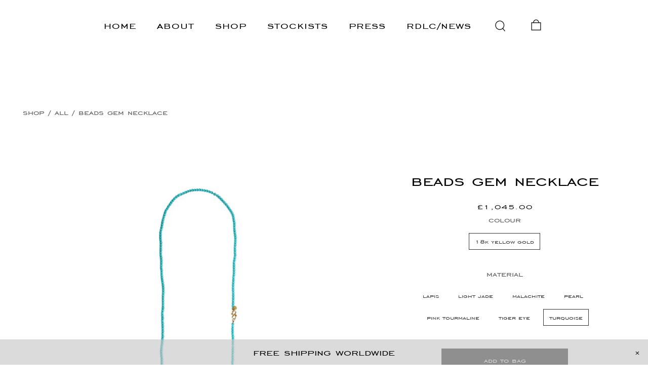

--- FILE ---
content_type: text/html; charset=utf-8
request_url: https://rosadelacruz.com/products/beaded-necklace?variant=41455460253903
body_size: 29632
content:
<!doctype html>
<html class="no-js" lang="en">
<head>

<!-- Google tag (gtag.js) -->
<script async src="https://www.googletagmanager.com/gtag/js?id=AW-11260242041"></script>
<script>
  window.dataLayer = window.dataLayer || [];
  function gtag(){dataLayer.push(arguments);}
  gtag('js', new Date());

  gtag('config', 'AW-11260242041');
</script>

  <!-- Google Tag Manager -->
<script>(function(w,d,s,l,i){w[l]=w[l]||[];w[l].push({'gtm.start':
new Date().getTime(),event:'gtm.js'});var f=d.getElementsByTagName(s)[0],
j=d.createElement(s),dl=l!='dataLayer'?'&l='+l:'';j.async=true;j.src=
'https://www.googletagmanager.com/gtm.js?id='+i+dl;f.parentNode.insertBefore(j,f);
})(window,document,'script','dataLayer','GTM-N2869TSS');</script>
<!-- End Google Tag Manager -->
  
  <!-- Basic page needs ================================================== -->
  <meta charset="utf-8">
  <meta http-equiv="X-UA-Compatible" content="IE=edge,chrome=1">

  
    <link rel="shortcut icon" href="//rosadelacruz.com/cdn/shop/files/favicon-rdlc_32x32.png?v=1695813002" type="image/png" />
  

  <!-- Title and description ================================================== -->
  <title>
  BEADS GEM NECKLACE &ndash; ROSA DE LA CRUZ LONDON 
  </title>

  
  <meta name="description" content="18K 1.10GM LENGTH: 80CM   STYLED WITH SMILE CHARM NECKLACE, CLASSIC CHUNKY CHAIN - 58CM, TURQUOISE HEART PENDANT - 40MM AND FRUIT CHARM PENDANT - STRAWBERRY    STYLED WITH GOLD WIRE, QUEEN ELIZABETH COIN PENDANT, CLASSIC CHUNKY CHAIN - 58CM, ZODIAC MEDALLION, INITIAL MEDALLION, and EBONY FIGA PENDANT STYLED WITH INITIA">
  

  <!-- Helpers ================================================== -->
  <!-- /snippets/social-meta-tags.liquid -->




<meta property="og:site_name" content="ROSA DE LA CRUZ LONDON">
<meta property="og:url" content="https://rosadelacruz.com/products/beaded-necklace">
<meta property="og:title" content="BEADS GEM NECKLACE">
<meta property="og:type" content="product">
<meta property="og:description" content="18K 1.10GM LENGTH: 80CM   STYLED WITH SMILE CHARM NECKLACE, CLASSIC CHUNKY CHAIN - 58CM, TURQUOISE HEART PENDANT - 40MM AND FRUIT CHARM PENDANT - STRAWBERRY    STYLED WITH GOLD WIRE, QUEEN ELIZABETH COIN PENDANT, CLASSIC CHUNKY CHAIN - 58CM, ZODIAC MEDALLION, INITIAL MEDALLION, and EBONY FIGA PENDANT STYLED WITH INITIA">

  <meta property="og:price:amount" content="1,045.00">
  <meta property="og:price:currency" content="GBP">

<meta property="og:image" content="http://rosadelacruz.com/cdn/shop/products/19826649-7C52-4F5B-BFC1-5295FA12F139_1200x1200.jpg?v=1764973120"><meta property="og:image" content="http://rosadelacruz.com/cdn/shop/files/beadsgem_1200x1200.png?v=1764973120"><meta property="og:image" content="http://rosadelacruz.com/cdn/shop/products/PvYtAH4c_c3ca378d-03e2-43bb-8647-e09dce2dac90_1200x1200.jpg?v=1764973120">
<meta property="og:image:secure_url" content="https://rosadelacruz.com/cdn/shop/products/19826649-7C52-4F5B-BFC1-5295FA12F139_1200x1200.jpg?v=1764973120"><meta property="og:image:secure_url" content="https://rosadelacruz.com/cdn/shop/files/beadsgem_1200x1200.png?v=1764973120"><meta property="og:image:secure_url" content="https://rosadelacruz.com/cdn/shop/products/PvYtAH4c_c3ca378d-03e2-43bb-8647-e09dce2dac90_1200x1200.jpg?v=1764973120">


<meta name="twitter:card" content="summary_large_image">
<meta name="twitter:title" content="BEADS GEM NECKLACE">
<meta name="twitter:description" content="18K 1.10GM LENGTH: 80CM   STYLED WITH SMILE CHARM NECKLACE, CLASSIC CHUNKY CHAIN - 58CM, TURQUOISE HEART PENDANT - 40MM AND FRUIT CHARM PENDANT - STRAWBERRY    STYLED WITH GOLD WIRE, QUEEN ELIZABETH COIN PENDANT, CLASSIC CHUNKY CHAIN - 58CM, ZODIAC MEDALLION, INITIAL MEDALLION, and EBONY FIGA PENDANT STYLED WITH INITIA">

  <link rel="canonical" href="https://rosadelacruz.com/products/beaded-necklace">
  <meta name="viewport" content="width=device-width,initial-scale=1,shrink-to-fit=no">
  <meta name="theme-color" content="#333333">
  <style data-shopify>
  :root {
    --color-body-text: #565656;
    --color-body: #ffffff;
  }
</style>


  <script>
  var variantStock = {};
  </script>



  <!-- CSS ================================================== -->
  <link href="//rosadelacruz.com/cdn/shop/t/6/assets/timber.scss.css?v=129494058568442108391759332794" rel="stylesheet" type="text/css" media="all" />
  <link href="//rosadelacruz.com/cdn/shop/t/6/assets/theme.scss.css?v=175116172543441500201759332793" rel="stylesheet" type="text/css" media="all" />
  <link href="//rosadelacruz.com/cdn/shop/t/6/assets/font-awesome.css?v=26525192665656471291652859220" rel="stylesheet" type="text/css" media="all" />

  <!-- Sections ================================================== -->
  <script>
    window.theme = window.theme || {};
    theme.strings = {
      zoomClose: "close (esc)",
      zoomPrev: "previous (Left arrow key)",
      zoomNext: "next (Right arrow key)",
      moneyFormat: "£{{amount}}",
      addressError: "Error looking up that address",
      addressNoResults: "No results for that address",
      addressQueryLimit: "You have exceeded the Google API usage limit. Consider upgrading to a \u003ca href=\"https:\/\/developers.google.com\/maps\/premium\/usage-limits\"\u003ePremium Plan\u003c\/a\u003e.",
      authError: "There was a problem authenticating your Google Maps account.",
      cartEmpty: "your bag is currently empty",
      cartCookie: "enable cookies to use the shopping bag",
      cartSavings: "you're saving [savings]",
      productSlideLabel: "Slide [slide_number] of [slide_max]."
    };
    theme.settings = {
      cartType: "drawer",
      gridType: "collage"
    };</script>

  <script src="//rosadelacruz.com/cdn/shop/t/6/assets/jquery-2.2.3.min.js?v=58211863146907186831652859224" type="text/javascript"></script>
  
  <script src="//rosadelacruz.com/cdn/shop/t/6/assets/mixitup.js?v=97751240184729277991652859226" type="text/javascript"></script>

  <script src="//rosadelacruz.com/cdn/shop/t/6/assets/lazysizes.min.js?v=155223123402716617051652859225" async="async"></script>

  <script src="//rosadelacruz.com/cdn/shop/t/6/assets/theme.js?v=67579749260299928361767719659" defer="defer"></script>

  <!-- Header hook for plugins ================================================== -->
  <script>window.performance && window.performance.mark && window.performance.mark('shopify.content_for_header.start');</script><meta name="facebook-domain-verification" content="edctc0fy9ebkew9t8fljblk11uvnrs">
<meta name="google-site-verification" content="QGR5CVEWS_mLUurhaozEp9rVc2quAS5QiwN3VCrpxj0">
<meta id="shopify-digital-wallet" name="shopify-digital-wallet" content="/58454868175/digital_wallets/dialog">
<meta name="shopify-checkout-api-token" content="5ee890d4650efad579e290d4f44e6ddc">
<meta id="in-context-paypal-metadata" data-shop-id="58454868175" data-venmo-supported="false" data-environment="production" data-locale="en_US" data-paypal-v4="true" data-currency="GBP">
<link rel="alternate" type="application/json+oembed" href="https://rosadelacruz.com/products/beaded-necklace.oembed">
<script async="async" src="/checkouts/internal/preloads.js?locale=en-GB"></script>
<link rel="preconnect" href="https://shop.app" crossorigin="anonymous">
<script async="async" src="https://shop.app/checkouts/internal/preloads.js?locale=en-GB&shop_id=58454868175" crossorigin="anonymous"></script>
<script id="apple-pay-shop-capabilities" type="application/json">{"shopId":58454868175,"countryCode":"GB","currencyCode":"GBP","merchantCapabilities":["supports3DS"],"merchantId":"gid:\/\/shopify\/Shop\/58454868175","merchantName":"ROSA DE LA CRUZ LONDON","requiredBillingContactFields":["postalAddress","email","phone"],"requiredShippingContactFields":["postalAddress","email","phone"],"shippingType":"shipping","supportedNetworks":["visa","maestro","masterCard","amex","discover","elo"],"total":{"type":"pending","label":"ROSA DE LA CRUZ LONDON","amount":"1.00"},"shopifyPaymentsEnabled":true,"supportsSubscriptions":true}</script>
<script id="shopify-features" type="application/json">{"accessToken":"5ee890d4650efad579e290d4f44e6ddc","betas":["rich-media-storefront-analytics"],"domain":"rosadelacruz.com","predictiveSearch":true,"shopId":58454868175,"locale":"en"}</script>
<script>var Shopify = Shopify || {};
Shopify.shop = "rdlc-test.myshopify.com";
Shopify.locale = "en";
Shopify.currency = {"active":"GBP","rate":"1.0"};
Shopify.country = "GB";
Shopify.theme = {"name":"RosaDeLaCruz-Theme","id":127422038223,"schema_name":"RosaDeLaCruz","schema_version":"1.0.0","theme_store_id":null,"role":"main"};
Shopify.theme.handle = "null";
Shopify.theme.style = {"id":null,"handle":null};
Shopify.cdnHost = "rosadelacruz.com/cdn";
Shopify.routes = Shopify.routes || {};
Shopify.routes.root = "/";</script>
<script type="module">!function(o){(o.Shopify=o.Shopify||{}).modules=!0}(window);</script>
<script>!function(o){function n(){var o=[];function n(){o.push(Array.prototype.slice.apply(arguments))}return n.q=o,n}var t=o.Shopify=o.Shopify||{};t.loadFeatures=n(),t.autoloadFeatures=n()}(window);</script>
<script>
  window.ShopifyPay = window.ShopifyPay || {};
  window.ShopifyPay.apiHost = "shop.app\/pay";
  window.ShopifyPay.redirectState = null;
</script>
<script id="shop-js-analytics" type="application/json">{"pageType":"product"}</script>
<script defer="defer" async type="module" src="//rosadelacruz.com/cdn/shopifycloud/shop-js/modules/v2/client.init-shop-cart-sync_WVOgQShq.en.esm.js"></script>
<script defer="defer" async type="module" src="//rosadelacruz.com/cdn/shopifycloud/shop-js/modules/v2/chunk.common_C_13GLB1.esm.js"></script>
<script defer="defer" async type="module" src="//rosadelacruz.com/cdn/shopifycloud/shop-js/modules/v2/chunk.modal_CLfMGd0m.esm.js"></script>
<script type="module">
  await import("//rosadelacruz.com/cdn/shopifycloud/shop-js/modules/v2/client.init-shop-cart-sync_WVOgQShq.en.esm.js");
await import("//rosadelacruz.com/cdn/shopifycloud/shop-js/modules/v2/chunk.common_C_13GLB1.esm.js");
await import("//rosadelacruz.com/cdn/shopifycloud/shop-js/modules/v2/chunk.modal_CLfMGd0m.esm.js");

  window.Shopify.SignInWithShop?.initShopCartSync?.({"fedCMEnabled":true,"windoidEnabled":true});

</script>
<script>
  window.Shopify = window.Shopify || {};
  if (!window.Shopify.featureAssets) window.Shopify.featureAssets = {};
  window.Shopify.featureAssets['shop-js'] = {"shop-cart-sync":["modules/v2/client.shop-cart-sync_DuR37GeY.en.esm.js","modules/v2/chunk.common_C_13GLB1.esm.js","modules/v2/chunk.modal_CLfMGd0m.esm.js"],"init-fed-cm":["modules/v2/client.init-fed-cm_BucUoe6W.en.esm.js","modules/v2/chunk.common_C_13GLB1.esm.js","modules/v2/chunk.modal_CLfMGd0m.esm.js"],"shop-toast-manager":["modules/v2/client.shop-toast-manager_B0JfrpKj.en.esm.js","modules/v2/chunk.common_C_13GLB1.esm.js","modules/v2/chunk.modal_CLfMGd0m.esm.js"],"init-shop-cart-sync":["modules/v2/client.init-shop-cart-sync_WVOgQShq.en.esm.js","modules/v2/chunk.common_C_13GLB1.esm.js","modules/v2/chunk.modal_CLfMGd0m.esm.js"],"shop-button":["modules/v2/client.shop-button_B_U3bv27.en.esm.js","modules/v2/chunk.common_C_13GLB1.esm.js","modules/v2/chunk.modal_CLfMGd0m.esm.js"],"init-windoid":["modules/v2/client.init-windoid_DuP9q_di.en.esm.js","modules/v2/chunk.common_C_13GLB1.esm.js","modules/v2/chunk.modal_CLfMGd0m.esm.js"],"shop-cash-offers":["modules/v2/client.shop-cash-offers_BmULhtno.en.esm.js","modules/v2/chunk.common_C_13GLB1.esm.js","modules/v2/chunk.modal_CLfMGd0m.esm.js"],"pay-button":["modules/v2/client.pay-button_CrPSEbOK.en.esm.js","modules/v2/chunk.common_C_13GLB1.esm.js","modules/v2/chunk.modal_CLfMGd0m.esm.js"],"init-customer-accounts":["modules/v2/client.init-customer-accounts_jNk9cPYQ.en.esm.js","modules/v2/client.shop-login-button_DJ5ldayH.en.esm.js","modules/v2/chunk.common_C_13GLB1.esm.js","modules/v2/chunk.modal_CLfMGd0m.esm.js"],"avatar":["modules/v2/client.avatar_BTnouDA3.en.esm.js"],"checkout-modal":["modules/v2/client.checkout-modal_pBPyh9w8.en.esm.js","modules/v2/chunk.common_C_13GLB1.esm.js","modules/v2/chunk.modal_CLfMGd0m.esm.js"],"init-shop-for-new-customer-accounts":["modules/v2/client.init-shop-for-new-customer-accounts_BUoCy7a5.en.esm.js","modules/v2/client.shop-login-button_DJ5ldayH.en.esm.js","modules/v2/chunk.common_C_13GLB1.esm.js","modules/v2/chunk.modal_CLfMGd0m.esm.js"],"init-customer-accounts-sign-up":["modules/v2/client.init-customer-accounts-sign-up_CnczCz9H.en.esm.js","modules/v2/client.shop-login-button_DJ5ldayH.en.esm.js","modules/v2/chunk.common_C_13GLB1.esm.js","modules/v2/chunk.modal_CLfMGd0m.esm.js"],"init-shop-email-lookup-coordinator":["modules/v2/client.init-shop-email-lookup-coordinator_CzjY5t9o.en.esm.js","modules/v2/chunk.common_C_13GLB1.esm.js","modules/v2/chunk.modal_CLfMGd0m.esm.js"],"shop-follow-button":["modules/v2/client.shop-follow-button_CsYC63q7.en.esm.js","modules/v2/chunk.common_C_13GLB1.esm.js","modules/v2/chunk.modal_CLfMGd0m.esm.js"],"shop-login-button":["modules/v2/client.shop-login-button_DJ5ldayH.en.esm.js","modules/v2/chunk.common_C_13GLB1.esm.js","modules/v2/chunk.modal_CLfMGd0m.esm.js"],"shop-login":["modules/v2/client.shop-login_B9ccPdmx.en.esm.js","modules/v2/chunk.common_C_13GLB1.esm.js","modules/v2/chunk.modal_CLfMGd0m.esm.js"],"lead-capture":["modules/v2/client.lead-capture_D0K_KgYb.en.esm.js","modules/v2/chunk.common_C_13GLB1.esm.js","modules/v2/chunk.modal_CLfMGd0m.esm.js"],"payment-terms":["modules/v2/client.payment-terms_BWmiNN46.en.esm.js","modules/v2/chunk.common_C_13GLB1.esm.js","modules/v2/chunk.modal_CLfMGd0m.esm.js"]};
</script>
<script>(function() {
  var isLoaded = false;
  function asyncLoad() {
    if (isLoaded) return;
    isLoaded = true;
    var urls = ["https:\/\/hello.zonos.com\/shop-duty-tax\/hello.js?1660310101222\u0026shop=rdlc-test.myshopify.com","https:\/\/chimpstatic.com\/mcjs-connected\/js\/users\/c9a31e0f4adf88467bd3cb2da\/50c0e58b4c042f7bc19a6f6f3.js?shop=rdlc-test.myshopify.com","https:\/\/storage.nfcube.com\/instafeed-ee1052411c4aa85a0d2e2ccbb0f499f3.js?shop=rdlc-test.myshopify.com"];
    for (var i = 0; i < urls.length; i++) {
      var s = document.createElement('script');
      s.type = 'text/javascript';
      s.async = true;
      s.src = urls[i];
      var x = document.getElementsByTagName('script')[0];
      x.parentNode.insertBefore(s, x);
    }
  };
  if(window.attachEvent) {
    window.attachEvent('onload', asyncLoad);
  } else {
    window.addEventListener('load', asyncLoad, false);
  }
})();</script>
<script id="__st">var __st={"a":58454868175,"offset":0,"reqid":"19ce6572-a944-48f2-8843-a65227db7894-1769697713","pageurl":"rosadelacruz.com\/products\/beaded-necklace?variant=41455460253903","u":"996010e0d182","p":"product","rtyp":"product","rid":6895600959695};</script>
<script>window.ShopifyPaypalV4VisibilityTracking = true;</script>
<script id="captcha-bootstrap">!function(){'use strict';const t='contact',e='account',n='new_comment',o=[[t,t],['blogs',n],['comments',n],[t,'customer']],c=[[e,'customer_login'],[e,'guest_login'],[e,'recover_customer_password'],[e,'create_customer']],r=t=>t.map((([t,e])=>`form[action*='/${t}']:not([data-nocaptcha='true']) input[name='form_type'][value='${e}']`)).join(','),a=t=>()=>t?[...document.querySelectorAll(t)].map((t=>t.form)):[];function s(){const t=[...o],e=r(t);return a(e)}const i='password',u='form_key',d=['recaptcha-v3-token','g-recaptcha-response','h-captcha-response',i],f=()=>{try{return window.sessionStorage}catch{return}},m='__shopify_v',_=t=>t.elements[u];function p(t,e,n=!1){try{const o=window.sessionStorage,c=JSON.parse(o.getItem(e)),{data:r}=function(t){const{data:e,action:n}=t;return t[m]||n?{data:e,action:n}:{data:t,action:n}}(c);for(const[e,n]of Object.entries(r))t.elements[e]&&(t.elements[e].value=n);n&&o.removeItem(e)}catch(o){console.error('form repopulation failed',{error:o})}}const l='form_type',E='cptcha';function T(t){t.dataset[E]=!0}const w=window,h=w.document,L='Shopify',v='ce_forms',y='captcha';let A=!1;((t,e)=>{const n=(g='f06e6c50-85a8-45c8-87d0-21a2b65856fe',I='https://cdn.shopify.com/shopifycloud/storefront-forms-hcaptcha/ce_storefront_forms_captcha_hcaptcha.v1.5.2.iife.js',D={infoText:'Protected by hCaptcha',privacyText:'Privacy',termsText:'Terms'},(t,e,n)=>{const o=w[L][v],c=o.bindForm;if(c)return c(t,g,e,D).then(n);var r;o.q.push([[t,g,e,D],n]),r=I,A||(h.body.append(Object.assign(h.createElement('script'),{id:'captcha-provider',async:!0,src:r})),A=!0)});var g,I,D;w[L]=w[L]||{},w[L][v]=w[L][v]||{},w[L][v].q=[],w[L][y]=w[L][y]||{},w[L][y].protect=function(t,e){n(t,void 0,e),T(t)},Object.freeze(w[L][y]),function(t,e,n,w,h,L){const[v,y,A,g]=function(t,e,n){const i=e?o:[],u=t?c:[],d=[...i,...u],f=r(d),m=r(i),_=r(d.filter((([t,e])=>n.includes(e))));return[a(f),a(m),a(_),s()]}(w,h,L),I=t=>{const e=t.target;return e instanceof HTMLFormElement?e:e&&e.form},D=t=>v().includes(t);t.addEventListener('submit',(t=>{const e=I(t);if(!e)return;const n=D(e)&&!e.dataset.hcaptchaBound&&!e.dataset.recaptchaBound,o=_(e),c=g().includes(e)&&(!o||!o.value);(n||c)&&t.preventDefault(),c&&!n&&(function(t){try{if(!f())return;!function(t){const e=f();if(!e)return;const n=_(t);if(!n)return;const o=n.value;o&&e.removeItem(o)}(t);const e=Array.from(Array(32),(()=>Math.random().toString(36)[2])).join('');!function(t,e){_(t)||t.append(Object.assign(document.createElement('input'),{type:'hidden',name:u})),t.elements[u].value=e}(t,e),function(t,e){const n=f();if(!n)return;const o=[...t.querySelectorAll(`input[type='${i}']`)].map((({name:t})=>t)),c=[...d,...o],r={};for(const[a,s]of new FormData(t).entries())c.includes(a)||(r[a]=s);n.setItem(e,JSON.stringify({[m]:1,action:t.action,data:r}))}(t,e)}catch(e){console.error('failed to persist form',e)}}(e),e.submit())}));const S=(t,e)=>{t&&!t.dataset[E]&&(n(t,e.some((e=>e===t))),T(t))};for(const o of['focusin','change'])t.addEventListener(o,(t=>{const e=I(t);D(e)&&S(e,y())}));const B=e.get('form_key'),M=e.get(l),P=B&&M;t.addEventListener('DOMContentLoaded',(()=>{const t=y();if(P)for(const e of t)e.elements[l].value===M&&p(e,B);[...new Set([...A(),...v().filter((t=>'true'===t.dataset.shopifyCaptcha))])].forEach((e=>S(e,t)))}))}(h,new URLSearchParams(w.location.search),n,t,e,['guest_login'])})(!0,!0)}();</script>
<script integrity="sha256-4kQ18oKyAcykRKYeNunJcIwy7WH5gtpwJnB7kiuLZ1E=" data-source-attribution="shopify.loadfeatures" defer="defer" src="//rosadelacruz.com/cdn/shopifycloud/storefront/assets/storefront/load_feature-a0a9edcb.js" crossorigin="anonymous"></script>
<script crossorigin="anonymous" defer="defer" src="//rosadelacruz.com/cdn/shopifycloud/storefront/assets/shopify_pay/storefront-65b4c6d7.js?v=20250812"></script>
<script data-source-attribution="shopify.dynamic_checkout.dynamic.init">var Shopify=Shopify||{};Shopify.PaymentButton=Shopify.PaymentButton||{isStorefrontPortableWallets:!0,init:function(){window.Shopify.PaymentButton.init=function(){};var t=document.createElement("script");t.src="https://rosadelacruz.com/cdn/shopifycloud/portable-wallets/latest/portable-wallets.en.js",t.type="module",document.head.appendChild(t)}};
</script>
<script data-source-attribution="shopify.dynamic_checkout.buyer_consent">
  function portableWalletsHideBuyerConsent(e){var t=document.getElementById("shopify-buyer-consent"),n=document.getElementById("shopify-subscription-policy-button");t&&n&&(t.classList.add("hidden"),t.setAttribute("aria-hidden","true"),n.removeEventListener("click",e))}function portableWalletsShowBuyerConsent(e){var t=document.getElementById("shopify-buyer-consent"),n=document.getElementById("shopify-subscription-policy-button");t&&n&&(t.classList.remove("hidden"),t.removeAttribute("aria-hidden"),n.addEventListener("click",e))}window.Shopify?.PaymentButton&&(window.Shopify.PaymentButton.hideBuyerConsent=portableWalletsHideBuyerConsent,window.Shopify.PaymentButton.showBuyerConsent=portableWalletsShowBuyerConsent);
</script>
<script data-source-attribution="shopify.dynamic_checkout.cart.bootstrap">document.addEventListener("DOMContentLoaded",(function(){function t(){return document.querySelector("shopify-accelerated-checkout-cart, shopify-accelerated-checkout")}if(t())Shopify.PaymentButton.init();else{new MutationObserver((function(e,n){t()&&(Shopify.PaymentButton.init(),n.disconnect())})).observe(document.body,{childList:!0,subtree:!0})}}));
</script>
<script id='scb4127' type='text/javascript' async='' src='https://rosadelacruz.com/cdn/shopifycloud/privacy-banner/storefront-banner.js'></script><link id="shopify-accelerated-checkout-styles" rel="stylesheet" media="screen" href="https://rosadelacruz.com/cdn/shopifycloud/portable-wallets/latest/accelerated-checkout-backwards-compat.css" crossorigin="anonymous">
<style id="shopify-accelerated-checkout-cart">
        #shopify-buyer-consent {
  margin-top: 1em;
  display: inline-block;
  width: 100%;
}

#shopify-buyer-consent.hidden {
  display: none;
}

#shopify-subscription-policy-button {
  background: none;
  border: none;
  padding: 0;
  text-decoration: underline;
  font-size: inherit;
  cursor: pointer;
}

#shopify-subscription-policy-button::before {
  box-shadow: none;
}

      </style>

<script>window.performance && window.performance.mark && window.performance.mark('shopify.content_for_header.end');</script>

  <script src="//rosadelacruz.com/cdn/shop/t/6/assets/modernizr.min.js?v=21391054748206432451652859226" type="text/javascript"></script>

  
  

<!-- Google tag (gtag.js) -->
<script async src="https://www.googletagmanager.com/gtag/js?id=G-3R4KY9MQNL"></script>
<script>
  window.dataLayer = window.dataLayer || [];
  function gtag(){dataLayer.push(arguments);}
  gtag('js', new Date());

  gtag('config', 'G-3R4KY9MQNL');
</script>
<!-- BEGIN app block: shopify://apps/fontify/blocks/app-embed/334490e2-2153-4a2e-a452-e90bdeffa3cc --><link rel="preconnect" href="https://cdn.nitroapps.co" crossorigin=""><!-- Shop metafields --><style type="text/css" id="nitro-fontify" >
</style>
<script>
    console.log(null);
    console.log(null);
  </script><script
  type="text/javascript"
  id="fontify-scripts"
>
  
  (function () {
    // Prevent duplicate execution
    if (window.fontifyScriptInitialized) {
      return;
    }
    window.fontifyScriptInitialized = true;

    if (window.opener) {
      // Remove existing listener if any before adding new one
      if (window.fontifyMessageListener) {
        window.removeEventListener('message', window.fontifyMessageListener, false);
      }

      function watchClosedWindow() {
        let itv = setInterval(function () {
          if (!window.opener || window.opener.closed) {
            clearInterval(itv);
            window.close();
          }
        }, 1000);
      }

      // Helper function to inject scripts and links from vite-tag content
      function injectScript(encodedContent) {
        

        // Decode HTML entities
        const tempTextarea = document.createElement('textarea');
        tempTextarea.innerHTML = encodedContent;
        const viteContent = tempTextarea.value;

        // Parse HTML content
        const tempDiv = document.createElement('div');
        tempDiv.innerHTML = viteContent;

        // Track duplicates within tempDiv only
        const scriptIds = new Set();
        const scriptSrcs = new Set();
        const linkKeys = new Set();

        // Helper to clone element attributes
        function cloneAttributes(source, target) {
          Array.from(source.attributes).forEach(function(attr) {
            if (attr.name === 'crossorigin') {
              target.crossOrigin = attr.value;
            } else {
              target.setAttribute(attr.name, attr.value);
            }
          });
          if (source.textContent) {
            target.textContent = source.textContent;
          }
        }

        // Inject scripts (filter duplicates within tempDiv)
        tempDiv.querySelectorAll('script').forEach(function(script) {
          const scriptId = script.getAttribute('id');
          const scriptSrc = script.getAttribute('src');

          // Skip if duplicate in tempDiv
          if ((scriptId && scriptIds.has(scriptId)) || (scriptSrc && scriptSrcs.has(scriptSrc))) {
            return;
          }

          // Track script
          if (scriptId) scriptIds.add(scriptId);
          if (scriptSrc) scriptSrcs.add(scriptSrc);

          // Clone and inject
          const newScript = document.createElement('script');
          cloneAttributes(script, newScript);

          document.head.appendChild(newScript);
        });

        // Inject links (filter duplicates within tempDiv)
        tempDiv.querySelectorAll('link').forEach(function(link) {
          const linkHref = link.getAttribute('href');
          const linkRel = link.getAttribute('rel') || '';
          const key = linkHref + '|' + linkRel;

          // Skip if duplicate in tempDiv
          if (linkHref && linkKeys.has(key)) {
            return;
          }

          // Track link
          if (linkHref) linkKeys.add(key);

          // Clone and inject
          const newLink = document.createElement('link');
          cloneAttributes(link, newLink);
          document.head.appendChild(newLink);
        });
      }

      // Function to apply preview font data


      function receiveMessage(event) {
        watchClosedWindow();
        if (event.data.action == 'fontify_ready') {
          console.log('fontify_ready');
          injectScript(`&lt;!-- BEGIN app snippet: vite-tag --&gt;


  &lt;script src=&quot;https://cdn.shopify.com/extensions/019bafe3-77e1-7e6a-87b2-cbeff3e5cd6f/fontify-polaris-11/assets/main-B3V8Mu2P.js&quot; type=&quot;module&quot; crossorigin=&quot;anonymous&quot;&gt;&lt;/script&gt;

&lt;!-- END app snippet --&gt;
  &lt;!-- BEGIN app snippet: vite-tag --&gt;


  &lt;link href=&quot;//cdn.shopify.com/extensions/019bafe3-77e1-7e6a-87b2-cbeff3e5cd6f/fontify-polaris-11/assets/main-GVRB1u2d.css&quot; rel=&quot;stylesheet&quot; type=&quot;text/css&quot; media=&quot;all&quot; /&gt;

&lt;!-- END app snippet --&gt;
`);

        } else if (event.data.action == 'font_audit_ready') {
          injectScript(`&lt;!-- BEGIN app snippet: vite-tag --&gt;


  &lt;script src=&quot;https://cdn.shopify.com/extensions/019bafe3-77e1-7e6a-87b2-cbeff3e5cd6f/fontify-polaris-11/assets/audit-DDeWPAiq.js&quot; type=&quot;module&quot; crossorigin=&quot;anonymous&quot;&gt;&lt;/script&gt;

&lt;!-- END app snippet --&gt;
  &lt;!-- BEGIN app snippet: vite-tag --&gt;


  &lt;link href=&quot;//cdn.shopify.com/extensions/019bafe3-77e1-7e6a-87b2-cbeff3e5cd6f/fontify-polaris-11/assets/audit-CNr6hPle.css&quot; rel=&quot;stylesheet&quot; type=&quot;text/css&quot; media=&quot;all&quot; /&gt;

&lt;!-- END app snippet --&gt;
`);

        } else if (event.data.action == 'preview_font_data') {
          const fontData = event?.data || null;
          window.fontifyPreviewData = fontData;
          injectScript(`&lt;!-- BEGIN app snippet: vite-tag --&gt;


  &lt;script src=&quot;https://cdn.shopify.com/extensions/019bafe3-77e1-7e6a-87b2-cbeff3e5cd6f/fontify-polaris-11/assets/preview-CH6oXAfY.js&quot; type=&quot;module&quot; crossorigin=&quot;anonymous&quot;&gt;&lt;/script&gt;

&lt;!-- END app snippet --&gt;
`);
        }
      }

      // Store reference to listener for cleanup
      window.fontifyMessageListener = receiveMessage;
      window.addEventListener('message', receiveMessage, false);

      // Send init message when window is opened from opener
      if (window.opener) {
        window.opener.postMessage({ action: `${window.name}_init`, data: JSON.parse(JSON.stringify({})) }, '*');
      }
    }
  })();
</script>


<!-- END app block --><link href="https://monorail-edge.shopifysvc.com" rel="dns-prefetch">
<script>(function(){if ("sendBeacon" in navigator && "performance" in window) {try {var session_token_from_headers = performance.getEntriesByType('navigation')[0].serverTiming.find(x => x.name == '_s').description;} catch {var session_token_from_headers = undefined;}var session_cookie_matches = document.cookie.match(/_shopify_s=([^;]*)/);var session_token_from_cookie = session_cookie_matches && session_cookie_matches.length === 2 ? session_cookie_matches[1] : "";var session_token = session_token_from_headers || session_token_from_cookie || "";function handle_abandonment_event(e) {var entries = performance.getEntries().filter(function(entry) {return /monorail-edge.shopifysvc.com/.test(entry.name);});if (!window.abandonment_tracked && entries.length === 0) {window.abandonment_tracked = true;var currentMs = Date.now();var navigation_start = performance.timing.navigationStart;var payload = {shop_id: 58454868175,url: window.location.href,navigation_start,duration: currentMs - navigation_start,session_token,page_type: "product"};window.navigator.sendBeacon("https://monorail-edge.shopifysvc.com/v1/produce", JSON.stringify({schema_id: "online_store_buyer_site_abandonment/1.1",payload: payload,metadata: {event_created_at_ms: currentMs,event_sent_at_ms: currentMs}}));}}window.addEventListener('pagehide', handle_abandonment_event);}}());</script>
<script id="web-pixels-manager-setup">(function e(e,d,r,n,o){if(void 0===o&&(o={}),!Boolean(null===(a=null===(i=window.Shopify)||void 0===i?void 0:i.analytics)||void 0===a?void 0:a.replayQueue)){var i,a;window.Shopify=window.Shopify||{};var t=window.Shopify;t.analytics=t.analytics||{};var s=t.analytics;s.replayQueue=[],s.publish=function(e,d,r){return s.replayQueue.push([e,d,r]),!0};try{self.performance.mark("wpm:start")}catch(e){}var l=function(){var e={modern:/Edge?\/(1{2}[4-9]|1[2-9]\d|[2-9]\d{2}|\d{4,})\.\d+(\.\d+|)|Firefox\/(1{2}[4-9]|1[2-9]\d|[2-9]\d{2}|\d{4,})\.\d+(\.\d+|)|Chrom(ium|e)\/(9{2}|\d{3,})\.\d+(\.\d+|)|(Maci|X1{2}).+ Version\/(15\.\d+|(1[6-9]|[2-9]\d|\d{3,})\.\d+)([,.]\d+|)( \(\w+\)|)( Mobile\/\w+|) Safari\/|Chrome.+OPR\/(9{2}|\d{3,})\.\d+\.\d+|(CPU[ +]OS|iPhone[ +]OS|CPU[ +]iPhone|CPU IPhone OS|CPU iPad OS)[ +]+(15[._]\d+|(1[6-9]|[2-9]\d|\d{3,})[._]\d+)([._]\d+|)|Android:?[ /-](13[3-9]|1[4-9]\d|[2-9]\d{2}|\d{4,})(\.\d+|)(\.\d+|)|Android.+Firefox\/(13[5-9]|1[4-9]\d|[2-9]\d{2}|\d{4,})\.\d+(\.\d+|)|Android.+Chrom(ium|e)\/(13[3-9]|1[4-9]\d|[2-9]\d{2}|\d{4,})\.\d+(\.\d+|)|SamsungBrowser\/([2-9]\d|\d{3,})\.\d+/,legacy:/Edge?\/(1[6-9]|[2-9]\d|\d{3,})\.\d+(\.\d+|)|Firefox\/(5[4-9]|[6-9]\d|\d{3,})\.\d+(\.\d+|)|Chrom(ium|e)\/(5[1-9]|[6-9]\d|\d{3,})\.\d+(\.\d+|)([\d.]+$|.*Safari\/(?![\d.]+ Edge\/[\d.]+$))|(Maci|X1{2}).+ Version\/(10\.\d+|(1[1-9]|[2-9]\d|\d{3,})\.\d+)([,.]\d+|)( \(\w+\)|)( Mobile\/\w+|) Safari\/|Chrome.+OPR\/(3[89]|[4-9]\d|\d{3,})\.\d+\.\d+|(CPU[ +]OS|iPhone[ +]OS|CPU[ +]iPhone|CPU IPhone OS|CPU iPad OS)[ +]+(10[._]\d+|(1[1-9]|[2-9]\d|\d{3,})[._]\d+)([._]\d+|)|Android:?[ /-](13[3-9]|1[4-9]\d|[2-9]\d{2}|\d{4,})(\.\d+|)(\.\d+|)|Mobile Safari.+OPR\/([89]\d|\d{3,})\.\d+\.\d+|Android.+Firefox\/(13[5-9]|1[4-9]\d|[2-9]\d{2}|\d{4,})\.\d+(\.\d+|)|Android.+Chrom(ium|e)\/(13[3-9]|1[4-9]\d|[2-9]\d{2}|\d{4,})\.\d+(\.\d+|)|Android.+(UC? ?Browser|UCWEB|U3)[ /]?(15\.([5-9]|\d{2,})|(1[6-9]|[2-9]\d|\d{3,})\.\d+)\.\d+|SamsungBrowser\/(5\.\d+|([6-9]|\d{2,})\.\d+)|Android.+MQ{2}Browser\/(14(\.(9|\d{2,})|)|(1[5-9]|[2-9]\d|\d{3,})(\.\d+|))(\.\d+|)|K[Aa][Ii]OS\/(3\.\d+|([4-9]|\d{2,})\.\d+)(\.\d+|)/},d=e.modern,r=e.legacy,n=navigator.userAgent;return n.match(d)?"modern":n.match(r)?"legacy":"unknown"}(),u="modern"===l?"modern":"legacy",c=(null!=n?n:{modern:"",legacy:""})[u],f=function(e){return[e.baseUrl,"/wpm","/b",e.hashVersion,"modern"===e.buildTarget?"m":"l",".js"].join("")}({baseUrl:d,hashVersion:r,buildTarget:u}),m=function(e){var d=e.version,r=e.bundleTarget,n=e.surface,o=e.pageUrl,i=e.monorailEndpoint;return{emit:function(e){var a=e.status,t=e.errorMsg,s=(new Date).getTime(),l=JSON.stringify({metadata:{event_sent_at_ms:s},events:[{schema_id:"web_pixels_manager_load/3.1",payload:{version:d,bundle_target:r,page_url:o,status:a,surface:n,error_msg:t},metadata:{event_created_at_ms:s}}]});if(!i)return console&&console.warn&&console.warn("[Web Pixels Manager] No Monorail endpoint provided, skipping logging."),!1;try{return self.navigator.sendBeacon.bind(self.navigator)(i,l)}catch(e){}var u=new XMLHttpRequest;try{return u.open("POST",i,!0),u.setRequestHeader("Content-Type","text/plain"),u.send(l),!0}catch(e){return console&&console.warn&&console.warn("[Web Pixels Manager] Got an unhandled error while logging to Monorail."),!1}}}}({version:r,bundleTarget:l,surface:e.surface,pageUrl:self.location.href,monorailEndpoint:e.monorailEndpoint});try{o.browserTarget=l,function(e){var d=e.src,r=e.async,n=void 0===r||r,o=e.onload,i=e.onerror,a=e.sri,t=e.scriptDataAttributes,s=void 0===t?{}:t,l=document.createElement("script"),u=document.querySelector("head"),c=document.querySelector("body");if(l.async=n,l.src=d,a&&(l.integrity=a,l.crossOrigin="anonymous"),s)for(var f in s)if(Object.prototype.hasOwnProperty.call(s,f))try{l.dataset[f]=s[f]}catch(e){}if(o&&l.addEventListener("load",o),i&&l.addEventListener("error",i),u)u.appendChild(l);else{if(!c)throw new Error("Did not find a head or body element to append the script");c.appendChild(l)}}({src:f,async:!0,onload:function(){if(!function(){var e,d;return Boolean(null===(d=null===(e=window.Shopify)||void 0===e?void 0:e.analytics)||void 0===d?void 0:d.initialized)}()){var d=window.webPixelsManager.init(e)||void 0;if(d){var r=window.Shopify.analytics;r.replayQueue.forEach((function(e){var r=e[0],n=e[1],o=e[2];d.publishCustomEvent(r,n,o)})),r.replayQueue=[],r.publish=d.publishCustomEvent,r.visitor=d.visitor,r.initialized=!0}}},onerror:function(){return m.emit({status:"failed",errorMsg:"".concat(f," has failed to load")})},sri:function(e){var d=/^sha384-[A-Za-z0-9+/=]+$/;return"string"==typeof e&&d.test(e)}(c)?c:"",scriptDataAttributes:o}),m.emit({status:"loading"})}catch(e){m.emit({status:"failed",errorMsg:(null==e?void 0:e.message)||"Unknown error"})}}})({shopId: 58454868175,storefrontBaseUrl: "https://rosadelacruz.com",extensionsBaseUrl: "https://extensions.shopifycdn.com/cdn/shopifycloud/web-pixels-manager",monorailEndpoint: "https://monorail-edge.shopifysvc.com/unstable/produce_batch",surface: "storefront-renderer",enabledBetaFlags: ["2dca8a86"],webPixelsConfigList: [{"id":"189530319","configuration":"{\"config\":\"{\\\"pixel_id\\\":\\\"G-3R4KY9MQNL\\\",\\\"target_country\\\":\\\"GB\\\",\\\"gtag_events\\\":[{\\\"type\\\":\\\"search\\\",\\\"action_label\\\":[\\\"G-3R4KY9MQNL\\\",\\\"AW-11260242041\\\/aOVVCPzk59oZEPnQpvkp\\\"]},{\\\"type\\\":\\\"begin_checkout\\\",\\\"action_label\\\":[\\\"G-3R4KY9MQNL\\\",\\\"AW-11260242041\\\/MyXbCPrl59oZEPnQpvkp\\\"]},{\\\"type\\\":\\\"view_item\\\",\\\"action_label\\\":[\\\"G-3R4KY9MQNL\\\",\\\"AW-11260242041\\\/DPe6CPnk59oZEPnQpvkp\\\",\\\"MC-QRTRR28GFP\\\"]},{\\\"type\\\":\\\"purchase\\\",\\\"action_label\\\":[\\\"G-3R4KY9MQNL\\\",\\\"AW-11260242041\\\/S2CaCPPk59oZEPnQpvkp\\\",\\\"MC-QRTRR28GFP\\\"]},{\\\"type\\\":\\\"page_view\\\",\\\"action_label\\\":[\\\"G-3R4KY9MQNL\\\",\\\"AW-11260242041\\\/Sc4mCPbk59oZEPnQpvkp\\\",\\\"MC-QRTRR28GFP\\\"]},{\\\"type\\\":\\\"add_payment_info\\\",\\\"action_label\\\":[\\\"G-3R4KY9MQNL\\\",\\\"AW-11260242041\\\/koXECP3l59oZEPnQpvkp\\\"]},{\\\"type\\\":\\\"add_to_cart\\\",\\\"action_label\\\":[\\\"G-3R4KY9MQNL\\\",\\\"AW-11260242041\\\/xDsvCP_k59oZEPnQpvkp\\\"]}],\\\"enable_monitoring_mode\\\":false}\"}","eventPayloadVersion":"v1","runtimeContext":"OPEN","scriptVersion":"b2a88bafab3e21179ed38636efcd8a93","type":"APP","apiClientId":1780363,"privacyPurposes":[],"dataSharingAdjustments":{"protectedCustomerApprovalScopes":["read_customer_address","read_customer_email","read_customer_name","read_customer_personal_data","read_customer_phone"]}},{"id":"79298767","configuration":"{\"pixel_id\":\"2629700093762318\",\"pixel_type\":\"facebook_pixel\",\"metaapp_system_user_token\":\"-\"}","eventPayloadVersion":"v1","runtimeContext":"OPEN","scriptVersion":"ca16bc87fe92b6042fbaa3acc2fbdaa6","type":"APP","apiClientId":2329312,"privacyPurposes":["ANALYTICS","MARKETING","SALE_OF_DATA"],"dataSharingAdjustments":{"protectedCustomerApprovalScopes":["read_customer_address","read_customer_email","read_customer_name","read_customer_personal_data","read_customer_phone"]}},{"id":"34209999","configuration":"{\"tagID\":\"2613470942256\"}","eventPayloadVersion":"v1","runtimeContext":"STRICT","scriptVersion":"18031546ee651571ed29edbe71a3550b","type":"APP","apiClientId":3009811,"privacyPurposes":["ANALYTICS","MARKETING","SALE_OF_DATA"],"dataSharingAdjustments":{"protectedCustomerApprovalScopes":["read_customer_address","read_customer_email","read_customer_name","read_customer_personal_data","read_customer_phone"]}},{"id":"8356047","eventPayloadVersion":"1","runtimeContext":"LAX","scriptVersion":"1","type":"CUSTOM","privacyPurposes":[],"name":"google purchase conversion "},{"id":"16908495","eventPayloadVersion":"1","runtimeContext":"LAX","scriptVersion":"1","type":"CUSTOM","privacyPurposes":[],"name":" Purchase and Data Layer"},{"id":"shopify-app-pixel","configuration":"{}","eventPayloadVersion":"v1","runtimeContext":"STRICT","scriptVersion":"0450","apiClientId":"shopify-pixel","type":"APP","privacyPurposes":["ANALYTICS","MARKETING"]},{"id":"shopify-custom-pixel","eventPayloadVersion":"v1","runtimeContext":"LAX","scriptVersion":"0450","apiClientId":"shopify-pixel","type":"CUSTOM","privacyPurposes":["ANALYTICS","MARKETING"]}],isMerchantRequest: false,initData: {"shop":{"name":"ROSA DE LA CRUZ LONDON","paymentSettings":{"currencyCode":"GBP"},"myshopifyDomain":"rdlc-test.myshopify.com","countryCode":"GB","storefrontUrl":"https:\/\/rosadelacruz.com"},"customer":null,"cart":null,"checkout":null,"productVariants":[{"price":{"amount":1045.0,"currencyCode":"GBP"},"product":{"title":"BEADS GEM NECKLACE","vendor":"Rosa de la Cruz London","id":"6895600959695","untranslatedTitle":"BEADS GEM NECKLACE","url":"\/products\/beaded-necklace","type":"Necklaces"},"id":"40878142521551","image":{"src":"\/\/rosadelacruz.com\/cdn\/shop\/products\/FC5D956C-64F8-4061-9E8F-6696B2511325.jpg?v=1754312889"},"sku":"BEAD1001 18K YELLOW LAPIS I","title":"18K YELLOW GOLD \/ LAPIS","untranslatedTitle":"18K YELLOW GOLD \/ LAPIS"},{"price":{"amount":1045.0,"currencyCode":"GBP"},"product":{"title":"BEADS GEM NECKLACE","vendor":"Rosa de la Cruz London","id":"6895600959695","untranslatedTitle":"BEADS GEM NECKLACE","url":"\/products\/beaded-necklace","type":"Necklaces"},"id":"41455460090063","image":{"src":"\/\/rosadelacruz.com\/cdn\/shop\/products\/19826649-7C52-4F5B-BFC1-5295FA12F139.jpg?v=1764973120"},"sku":"BEAD1001 18K YELLOW LIGHT JADE","title":"18K YELLOW GOLD \/ LIGHT JADE","untranslatedTitle":"18K YELLOW GOLD \/ LIGHT JADE"},{"price":{"amount":1045.0,"currencyCode":"GBP"},"product":{"title":"BEADS GEM NECKLACE","vendor":"Rosa de la Cruz London","id":"6895600959695","untranslatedTitle":"BEADS GEM NECKLACE","url":"\/products\/beaded-necklace","type":"Necklaces"},"id":"40878142554319","image":{"src":"\/\/rosadelacruz.com\/cdn\/shop\/products\/B9897C3B-0C47-42E1-8867-9C61713AF968.png?v=1754312889"},"sku":"BEAD1001 18K YELLOW MALACHITE","title":"18K YELLOW GOLD \/ MALACHITE","untranslatedTitle":"18K YELLOW GOLD \/ MALACHITE"},{"price":{"amount":1045.0,"currencyCode":"GBP"},"product":{"title":"BEADS GEM NECKLACE","vendor":"Rosa de la Cruz London","id":"6895600959695","untranslatedTitle":"BEADS GEM NECKLACE","url":"\/products\/beaded-necklace","type":"Necklaces"},"id":"41455460286671","image":{"src":"\/\/rosadelacruz.com\/cdn\/shop\/products\/0C0848D6-5CA4-4E6A-93E1-9A9DDD36B827.png?v=1764973120"},"sku":"PRL8001 18K YELLOW","title":"18K YELLOW GOLD \/ PEARL","untranslatedTitle":"18K YELLOW GOLD \/ PEARL"},{"price":{"amount":1045.0,"currencyCode":"GBP"},"product":{"title":"BEADS GEM NECKLACE","vendor":"Rosa de la Cruz London","id":"6895600959695","untranslatedTitle":"BEADS GEM NECKLACE","url":"\/products\/beaded-necklace","type":"Necklaces"},"id":"41455460122831","image":{"src":"\/\/rosadelacruz.com\/cdn\/shop\/products\/ECB65950-86B3-4629-9B09-444AFBA16D25.jpg?v=1764973120"},"sku":"BEAD1001 18K YELLOW PINK TOURMALINE","title":"18K YELLOW GOLD \/ PINK TOURMALINE","untranslatedTitle":"18K YELLOW GOLD \/ PINK TOURMALINE"},{"price":{"amount":1045.0,"currencyCode":"GBP"},"product":{"title":"BEADS GEM NECKLACE","vendor":"Rosa de la Cruz London","id":"6895600959695","untranslatedTitle":"BEADS GEM NECKLACE","url":"\/products\/beaded-necklace","type":"Necklaces"},"id":"41455460155599","image":{"src":"\/\/rosadelacruz.com\/cdn\/shop\/products\/BEAD100118KYELLOWTIGEREYE.jpg?v=1754312889"},"sku":"BEAD1001 18K YELLOW TIGER EYE","title":"18K YELLOW GOLD \/ TIGER EYE","untranslatedTitle":"18K YELLOW GOLD \/ TIGER EYE"},{"price":{"amount":1045.0,"currencyCode":"GBP"},"product":{"title":"BEADS GEM NECKLACE","vendor":"Rosa de la Cruz London","id":"6895600959695","untranslatedTitle":"BEADS GEM NECKLACE","url":"\/products\/beaded-necklace","type":"Necklaces"},"id":"41455460253903","image":{"src":"\/\/rosadelacruz.com\/cdn\/shop\/products\/D0CD31F8-B122-45B6-9F9E-7D678CFAD921.jpg?v=1764973120"},"sku":"TUQ8001 18K YELLOW TURQUOISE","title":"18K YELLOW GOLD \/ TURQUOISE","untranslatedTitle":"18K YELLOW GOLD \/ TURQUOISE"}],"purchasingCompany":null},},"https://rosadelacruz.com/cdn","1d2a099fw23dfb22ep557258f5m7a2edbae",{"modern":"","legacy":""},{"shopId":"58454868175","storefrontBaseUrl":"https:\/\/rosadelacruz.com","extensionBaseUrl":"https:\/\/extensions.shopifycdn.com\/cdn\/shopifycloud\/web-pixels-manager","surface":"storefront-renderer","enabledBetaFlags":"[\"2dca8a86\"]","isMerchantRequest":"false","hashVersion":"1d2a099fw23dfb22ep557258f5m7a2edbae","publish":"custom","events":"[[\"page_viewed\",{}],[\"product_viewed\",{\"productVariant\":{\"price\":{\"amount\":1045.0,\"currencyCode\":\"GBP\"},\"product\":{\"title\":\"BEADS GEM NECKLACE\",\"vendor\":\"Rosa de la Cruz London\",\"id\":\"6895600959695\",\"untranslatedTitle\":\"BEADS GEM NECKLACE\",\"url\":\"\/products\/beaded-necklace\",\"type\":\"Necklaces\"},\"id\":\"41455460253903\",\"image\":{\"src\":\"\/\/rosadelacruz.com\/cdn\/shop\/products\/D0CD31F8-B122-45B6-9F9E-7D678CFAD921.jpg?v=1764973120\"},\"sku\":\"TUQ8001 18K YELLOW TURQUOISE\",\"title\":\"18K YELLOW GOLD \/ TURQUOISE\",\"untranslatedTitle\":\"18K YELLOW GOLD \/ TURQUOISE\"}}]]"});</script><script>
  window.ShopifyAnalytics = window.ShopifyAnalytics || {};
  window.ShopifyAnalytics.meta = window.ShopifyAnalytics.meta || {};
  window.ShopifyAnalytics.meta.currency = 'GBP';
  var meta = {"product":{"id":6895600959695,"gid":"gid:\/\/shopify\/Product\/6895600959695","vendor":"Rosa de la Cruz London","type":"Necklaces","handle":"beaded-necklace","variants":[{"id":40878142521551,"price":104500,"name":"BEADS GEM NECKLACE - 18K YELLOW GOLD \/ LAPIS","public_title":"18K YELLOW GOLD \/ LAPIS","sku":"BEAD1001 18K YELLOW LAPIS I"},{"id":41455460090063,"price":104500,"name":"BEADS GEM NECKLACE - 18K YELLOW GOLD \/ LIGHT JADE","public_title":"18K YELLOW GOLD \/ LIGHT JADE","sku":"BEAD1001 18K YELLOW LIGHT JADE"},{"id":40878142554319,"price":104500,"name":"BEADS GEM NECKLACE - 18K YELLOW GOLD \/ MALACHITE","public_title":"18K YELLOW GOLD \/ MALACHITE","sku":"BEAD1001 18K YELLOW MALACHITE"},{"id":41455460286671,"price":104500,"name":"BEADS GEM NECKLACE - 18K YELLOW GOLD \/ PEARL","public_title":"18K YELLOW GOLD \/ PEARL","sku":"PRL8001 18K YELLOW"},{"id":41455460122831,"price":104500,"name":"BEADS GEM NECKLACE - 18K YELLOW GOLD \/ PINK TOURMALINE","public_title":"18K YELLOW GOLD \/ PINK TOURMALINE","sku":"BEAD1001 18K YELLOW PINK TOURMALINE"},{"id":41455460155599,"price":104500,"name":"BEADS GEM NECKLACE - 18K YELLOW GOLD \/ TIGER EYE","public_title":"18K YELLOW GOLD \/ TIGER EYE","sku":"BEAD1001 18K YELLOW TIGER EYE"},{"id":41455460253903,"price":104500,"name":"BEADS GEM NECKLACE - 18K YELLOW GOLD \/ TURQUOISE","public_title":"18K YELLOW GOLD \/ TURQUOISE","sku":"TUQ8001 18K YELLOW TURQUOISE"}],"remote":false},"page":{"pageType":"product","resourceType":"product","resourceId":6895600959695,"requestId":"19ce6572-a944-48f2-8843-a65227db7894-1769697713"}};
  for (var attr in meta) {
    window.ShopifyAnalytics.meta[attr] = meta[attr];
  }
</script>
<script class="analytics">
  (function () {
    var customDocumentWrite = function(content) {
      var jquery = null;

      if (window.jQuery) {
        jquery = window.jQuery;
      } else if (window.Checkout && window.Checkout.$) {
        jquery = window.Checkout.$;
      }

      if (jquery) {
        jquery('body').append(content);
      }
    };

    var hasLoggedConversion = function(token) {
      if (token) {
        return document.cookie.indexOf('loggedConversion=' + token) !== -1;
      }
      return false;
    }

    var setCookieIfConversion = function(token) {
      if (token) {
        var twoMonthsFromNow = new Date(Date.now());
        twoMonthsFromNow.setMonth(twoMonthsFromNow.getMonth() + 2);

        document.cookie = 'loggedConversion=' + token + '; expires=' + twoMonthsFromNow;
      }
    }

    var trekkie = window.ShopifyAnalytics.lib = window.trekkie = window.trekkie || [];
    if (trekkie.integrations) {
      return;
    }
    trekkie.methods = [
      'identify',
      'page',
      'ready',
      'track',
      'trackForm',
      'trackLink'
    ];
    trekkie.factory = function(method) {
      return function() {
        var args = Array.prototype.slice.call(arguments);
        args.unshift(method);
        trekkie.push(args);
        return trekkie;
      };
    };
    for (var i = 0; i < trekkie.methods.length; i++) {
      var key = trekkie.methods[i];
      trekkie[key] = trekkie.factory(key);
    }
    trekkie.load = function(config) {
      trekkie.config = config || {};
      trekkie.config.initialDocumentCookie = document.cookie;
      var first = document.getElementsByTagName('script')[0];
      var script = document.createElement('script');
      script.type = 'text/javascript';
      script.onerror = function(e) {
        var scriptFallback = document.createElement('script');
        scriptFallback.type = 'text/javascript';
        scriptFallback.onerror = function(error) {
                var Monorail = {
      produce: function produce(monorailDomain, schemaId, payload) {
        var currentMs = new Date().getTime();
        var event = {
          schema_id: schemaId,
          payload: payload,
          metadata: {
            event_created_at_ms: currentMs,
            event_sent_at_ms: currentMs
          }
        };
        return Monorail.sendRequest("https://" + monorailDomain + "/v1/produce", JSON.stringify(event));
      },
      sendRequest: function sendRequest(endpointUrl, payload) {
        // Try the sendBeacon API
        if (window && window.navigator && typeof window.navigator.sendBeacon === 'function' && typeof window.Blob === 'function' && !Monorail.isIos12()) {
          var blobData = new window.Blob([payload], {
            type: 'text/plain'
          });

          if (window.navigator.sendBeacon(endpointUrl, blobData)) {
            return true;
          } // sendBeacon was not successful

        } // XHR beacon

        var xhr = new XMLHttpRequest();

        try {
          xhr.open('POST', endpointUrl);
          xhr.setRequestHeader('Content-Type', 'text/plain');
          xhr.send(payload);
        } catch (e) {
          console.log(e);
        }

        return false;
      },
      isIos12: function isIos12() {
        return window.navigator.userAgent.lastIndexOf('iPhone; CPU iPhone OS 12_') !== -1 || window.navigator.userAgent.lastIndexOf('iPad; CPU OS 12_') !== -1;
      }
    };
    Monorail.produce('monorail-edge.shopifysvc.com',
      'trekkie_storefront_load_errors/1.1',
      {shop_id: 58454868175,
      theme_id: 127422038223,
      app_name: "storefront",
      context_url: window.location.href,
      source_url: "//rosadelacruz.com/cdn/s/trekkie.storefront.a804e9514e4efded663580eddd6991fcc12b5451.min.js"});

        };
        scriptFallback.async = true;
        scriptFallback.src = '//rosadelacruz.com/cdn/s/trekkie.storefront.a804e9514e4efded663580eddd6991fcc12b5451.min.js';
        first.parentNode.insertBefore(scriptFallback, first);
      };
      script.async = true;
      script.src = '//rosadelacruz.com/cdn/s/trekkie.storefront.a804e9514e4efded663580eddd6991fcc12b5451.min.js';
      first.parentNode.insertBefore(script, first);
    };
    trekkie.load(
      {"Trekkie":{"appName":"storefront","development":false,"defaultAttributes":{"shopId":58454868175,"isMerchantRequest":null,"themeId":127422038223,"themeCityHash":"17141070209144777074","contentLanguage":"en","currency":"GBP","eventMetadataId":"70a1bb28-17e5-4d03-b6a8-c252abf17a00"},"isServerSideCookieWritingEnabled":true,"monorailRegion":"shop_domain","enabledBetaFlags":["65f19447","b5387b81"]},"Session Attribution":{},"S2S":{"facebookCapiEnabled":true,"source":"trekkie-storefront-renderer","apiClientId":580111}}
    );

    var loaded = false;
    trekkie.ready(function() {
      if (loaded) return;
      loaded = true;

      window.ShopifyAnalytics.lib = window.trekkie;

      var originalDocumentWrite = document.write;
      document.write = customDocumentWrite;
      try { window.ShopifyAnalytics.merchantGoogleAnalytics.call(this); } catch(error) {};
      document.write = originalDocumentWrite;

      window.ShopifyAnalytics.lib.page(null,{"pageType":"product","resourceType":"product","resourceId":6895600959695,"requestId":"19ce6572-a944-48f2-8843-a65227db7894-1769697713","shopifyEmitted":true});

      var match = window.location.pathname.match(/checkouts\/(.+)\/(thank_you|post_purchase)/)
      var token = match? match[1]: undefined;
      if (!hasLoggedConversion(token)) {
        setCookieIfConversion(token);
        window.ShopifyAnalytics.lib.track("Viewed Product",{"currency":"GBP","variantId":41455460253903,"productId":6895600959695,"productGid":"gid:\/\/shopify\/Product\/6895600959695","name":"BEADS GEM NECKLACE - 18K YELLOW GOLD \/ TURQUOISE","price":"1045.00","sku":"TUQ8001 18K YELLOW TURQUOISE","brand":"Rosa de la Cruz London","variant":"18K YELLOW GOLD \/ TURQUOISE","category":"Necklaces","nonInteraction":true,"remote":false},undefined,undefined,{"shopifyEmitted":true});
      window.ShopifyAnalytics.lib.track("monorail:\/\/trekkie_storefront_viewed_product\/1.1",{"currency":"GBP","variantId":41455460253903,"productId":6895600959695,"productGid":"gid:\/\/shopify\/Product\/6895600959695","name":"BEADS GEM NECKLACE - 18K YELLOW GOLD \/ TURQUOISE","price":"1045.00","sku":"TUQ8001 18K YELLOW TURQUOISE","brand":"Rosa de la Cruz London","variant":"18K YELLOW GOLD \/ TURQUOISE","category":"Necklaces","nonInteraction":true,"remote":false,"referer":"https:\/\/rosadelacruz.com\/products\/beaded-necklace?variant=41455460253903"});
      }
    });


        var eventsListenerScript = document.createElement('script');
        eventsListenerScript.async = true;
        eventsListenerScript.src = "//rosadelacruz.com/cdn/shopifycloud/storefront/assets/shop_events_listener-3da45d37.js";
        document.getElementsByTagName('head')[0].appendChild(eventsListenerScript);

})();</script>
<script
  defer
  src="https://rosadelacruz.com/cdn/shopifycloud/perf-kit/shopify-perf-kit-3.1.0.min.js"
  data-application="storefront-renderer"
  data-shop-id="58454868175"
  data-render-region="gcp-us-east1"
  data-page-type="product"
  data-theme-instance-id="127422038223"
  data-theme-name="RosaDeLaCruz"
  data-theme-version="1.0.0"
  data-monorail-region="shop_domain"
  data-resource-timing-sampling-rate="10"
  data-shs="true"
  data-shs-beacon="true"
  data-shs-export-with-fetch="true"
  data-shs-logs-sample-rate="1"
  data-shs-beacon-endpoint="https://rosadelacruz.com/api/collect"
></script>
</head>




<body id="beads-gem-necklace" class="template-product">
  <!-- Google Tag Manager (noscript) -->
<noscript><iframe src="https://www.googletagmanager.com/ns.html?id=GTM-N2869TSS"
height="0" width="0" style="display:none;visibility:hidden"></iframe></noscript>
<!-- End Google Tag Manager (noscript) -->


  <div id="shopify-section-header" class="shopify-section"><style data-shopify>.header-wrapper .site-nav__link,
  .header-wrapper .site-header__logo a,
  .header-wrapper .site-nav__dropdown-link,
  .header-wrapper .site-nav--has-dropdown > a.nav-focus,
  .header-wrapper .site-nav--has-dropdown.nav-hover > a,
  .header-wrapper .site-nav--has-dropdown:hover > a {
    color: #000000;
  }

  .header-wrapper .site-header__logo a:hover,
  .header-wrapper .site-header__logo a:focus,
  .header-wrapper .site-nav__link:hover,
  .header-wrapper .site-nav__link:focus,
  .header-wrapper .site-nav--has-dropdown a:hover,
  .header-wrapper .site-nav--has-dropdown > a.nav-focus:hover,
  .header-wrapper .site-nav--has-dropdown > a.nav-focus:focus,
  .header-wrapper .site-nav--has-dropdown .site-nav__link:hover,
  .header-wrapper .site-nav--has-dropdown .site-nav__link:focus,
  .header-wrapper .site-nav--has-dropdown.nav-hover > a:hover,
  .header-wrapper .site-nav__dropdown a:focus {
    color: rgba(0, 0, 0, 0.75);
  }

  .header-wrapper .burger-icon,
  .header-wrapper .site-nav--has-dropdown:hover > a:before,
  .header-wrapper .site-nav--has-dropdown > a.nav-focus:before,
  .header-wrapper .site-nav--has-dropdown.nav-hover > a:before {
    background: #000000;
  }

  .header-wrapper .site-nav__link:hover .burger-icon {
    background: rgba(0, 0, 0, 0.75);
  }

  .site-header__logo img {
    max-width: 260px;
  }

  @media screen and (max-width: 768px) {
    .site-header__logo img {
      max-width: 100%;
    }
  }</style><script src="//rosadelacruz.com/cdn/shop/t/6/assets/predictive-search.js?v=81023700732677689601652859231" defer="defer"></script>

<div data-section-id="header" data-section-type="header-section" data-template="product">
  <div id="NavDrawer" class="drawer drawer--left">
      <div class="drawer__inner drawer-left__inner">
                        

    

    <ul class="mobile-nav">
      
        

          <li class="mobile-nav__item">
          
            <a
              href="/"
              class="mobile-nav__link"
              >
              home
            </a>
          
           
          </li>

        
      
        

          <li class="mobile-nav__item">
          
            <a
              href="/pages/about"
              class="mobile-nav__link"
              >
              about
            </a>
          
           
          </li>

        
      
        

          <li class="mobile-nav__item">
          
             <a
              class="mobile-nav__link"
              id="toggle_drawer_menu"
              >
              shop
            </a>
            <div class="drawer_sub_menu_main" id="drawer_shop_submenu">
            <!-- this is where we put all the other links!! //-->

            <!-- FIRST BIT //-->
             <h4 class="sub_menu_title underlined"><div class="box">jewellery</div></h4>
                <ul class="sub_menu_ul">
                  
                    
                       <li class="li_sub_menu ">
                          <a
                            data-url="https://google.com"
                            data-title="all"
                            class="beebop_sub beebop_filter"
                            data-meganav-type="child"
                            >
                              all
                          </a>
                        </li>
                   
                    
                       <li class="li_sub_menu ">
                          <a
                            data-url="https://google.com"
                            data-title="bracelets"
                            class="beebop_sub beebop_filter"
                            data-meganav-type="child"
                            >
                              bracelets
                          </a>
                        </li>
                   
                    
                       <li class="li_sub_menu ">
                          <a
                            data-url="https://google.com"
                            data-title="chains"
                            class="beebop_sub beebop_filter"
                            data-meganav-type="child"
                            >
                              chains
                          </a>
                        </li>
                   
                    
                       <li class="li_sub_menu ">
                          <a
                            data-url="https://google.com"
                            data-title="earrings"
                            class="beebop_sub beebop_filter"
                            data-meganav-type="child"
                            >
                              earrings
                          </a>
                        </li>
                   
                    
                       <li class="li_sub_menu ">
                          <a
                            data-url="https://google.com"
                            data-title="necklaces"
                            class="beebop_sub beebop_filter"
                            data-meganav-type="child"
                            >
                              necklaces
                          </a>
                        </li>
                   
                    
                       <li class="li_sub_menu ">
                          <a
                            data-url="https://google.com"
                            data-title="pendants"
                            class="beebop_sub beebop_filter"
                            data-meganav-type="child"
                            >
                              pendants
                          </a>
                        </li>
                   
                    
                       <li class="li_sub_menu ">
                          <a
                            data-url="https://google.com"
                            data-title="rings"
                            class="beebop_sub beebop_filter"
                            data-meganav-type="child"
                            >
                              rings
                          </a>
                        </li>
                   
                    
                       <li class="li_sub_menu ">
                          <a
                            data-url="https://google.com"
                            data-title="other"
                            class="beebop_sub beebop_filter"
                            data-meganav-type="child"
                            >
                              other
                          </a>
                        </li>
                   
                   </ul>


                <h4 class="sub_menu_title beebop_available_now extra_space_top">available now</h4>
                
                 <h4 class="sub_menu_title beebop_best_sellers extra_space_top">bestsellers</h4>

                 <h4 class="sub_menu_title beebop_new_arrivals extra_space_top">new arrivals</h4>

              <!-- SECOND BIT //-->


              <h4 class="sub_menu_title underlined"><div class="box">collection</div></h4>

             
              <ul class="sub_menu_ul">
                
                  
                     <li class="li_sub_menu ">
                        <a
                          data-url="https://google.com"
                          data-title="baroque"
                          class="beebop_sub beebop_filter"
                          data-meganav-type="child"
                          >
                            baroque
                        </a>
                      </li>
                 
                  
                     <li class="li_sub_menu ">
                        <a
                          data-url="https://google.com"
                          data-title="beads"
                          class="beebop_sub beebop_filter"
                          data-meganav-type="child"
                          >
                            beads
                        </a>
                      </li>
                 
                  
                     <li class="li_sub_menu ">
                        <a
                          data-url="https://google.com"
                          data-title="cascade"
                          class="beebop_sub beebop_filter"
                          data-meganav-type="child"
                          >
                            cascade
                        </a>
                      </li>
                 
                  
                     <li class="li_sub_menu ">
                        <a
                          data-url="https://google.com"
                          data-title="chains"
                          class="beebop_sub beebop_filter"
                          data-meganav-type="child"
                          >
                            chains
                        </a>
                      </li>
                 
                  
                     <li class="li_sub_menu ">
                        <a
                          data-url="https://google.com"
                          data-title="collaborations"
                          class="beebop_sub beebop_filter"
                          data-meganav-type="child"
                          >
                            collaborations
                        </a>
                      </li>
                 
                  
                     <li class="li_sub_menu ">
                        <a
                          data-url="https://google.com"
                          data-title="cross"
                          class="beebop_sub beebop_filter"
                          data-meganav-type="child"
                          >
                            cross
                        </a>
                      </li>
                 
                  
                     <li class="li_sub_menu ">
                        <a
                          data-url="https://google.com"
                          data-title="diamond dot"
                          class="beebop_sub beebop_filter"
                          data-meganav-type="child"
                          >
                            diamond dot
                        </a>
                      </li>
                 
                  
                     <li class="li_sub_menu ">
                        <a
                          data-url="https://google.com"
                          data-title="ebony"
                          class="beebop_sub beebop_filter"
                          data-meganav-type="child"
                          >
                            ebony
                        </a>
                      </li>
                 
                  
                     <li class="li_sub_menu ">
                        <a
                          data-url="https://google.com"
                          data-title="eternity"
                          class="beebop_sub beebop_filter"
                          data-meganav-type="child"
                          >
                            eternity
                        </a>
                      </li>
                 
                  
                     <li class="li_sub_menu ">
                        <a
                          data-url="https://google.com"
                          data-title="eye"
                          class="beebop_sub beebop_filter"
                          data-meganav-type="child"
                          >
                            eye
                        </a>
                      </li>
                 
                  
                     <li class="li_sub_menu ">
                        <a
                          data-url="https://google.com"
                          data-title="feather"
                          class="beebop_sub beebop_filter"
                          data-meganav-type="child"
                          >
                            feather
                        </a>
                      </li>
                 
                  
                     <li class="li_sub_menu ">
                        <a
                          data-url="https://google.com"
                          data-title="gems"
                          class="beebop_sub beebop_filter"
                          data-meganav-type="child"
                          >
                            gems
                        </a>
                      </li>
                 
                  
                     <li class="li_sub_menu ">
                        <a
                          data-url="https://google.com"
                          data-title="hoops &amp; bangles"
                          class="beebop_sub beebop_filter"
                          data-meganav-type="child"
                          >
                            hoops &amp; bangles
                        </a>
                      </li>
                 
                 
                            
                               <li class="li_sub_menu ">
                                  <a
                                    data-url="https://google.com"
                                    data-title="initial"
                                    class="beebop_sub beebop_filter"
                                    data-meganav-type="child"
                                    >
                                      initial
                                  </a>
                                </li>
                           
                            
                               <li class="li_sub_menu ">
                                  <a
                                    data-url="https://google.com"
                                    data-title="ivy"
                                    class="beebop_sub beebop_filter"
                                    data-meganav-type="child"
                                    >
                                      ivy
                                  </a>
                                </li>
                           
                            
                               <li class="li_sub_menu ">
                                  <a
                                    data-url="https://google.com"
                                    data-title="love"
                                    class="beebop_sub beebop_filter"
                                    data-meganav-type="child"
                                    >
                                      love
                                  </a>
                                </li>
                           
                            
                               <li class="li_sub_menu ">
                                  <a
                                    data-url="https://google.com"
                                    data-title="medallions"
                                    class="beebop_sub beebop_filter"
                                    data-meganav-type="child"
                                    >
                                      medallions
                                  </a>
                                </li>
                           
                            
                               <li class="li_sub_menu ">
                                  <a
                                    data-url="https://google.com"
                                    data-title="miscellaneous"
                                    class="beebop_sub beebop_filter"
                                    data-meganav-type="child"
                                    >
                                      miscellaneous
                                  </a>
                                </li>
                           
                            
                               <li class="li_sub_menu ">
                                  <a
                                    data-url="https://google.com"
                                    data-title="peace"
                                    class="beebop_sub beebop_filter"
                                    data-meganav-type="child"
                                    >
                                      peace
                                  </a>
                                </li>
                           
                            
                               <li class="li_sub_menu ">
                                  <a
                                    data-url="https://google.com"
                                    data-title="pearl"
                                    class="beebop_sub beebop_filter"
                                    data-meganav-type="child"
                                    >
                                      pearl
                                  </a>
                                </li>
                           
                            
                               <li class="li_sub_menu ">
                                  <a
                                    data-url="https://google.com"
                                    data-title="rainbow"
                                    class="beebop_sub beebop_filter"
                                    data-meganav-type="child"
                                    >
                                      rainbow
                                  </a>
                                </li>
                           
                            
                               <li class="li_sub_menu ">
                                  <a
                                    data-url="https://google.com"
                                    data-title="smile"
                                    class="beebop_sub beebop_filter"
                                    data-meganav-type="child"
                                    >
                                      smile
                                  </a>
                                </li>
                           
                            
                               <li class="li_sub_menu ">
                                  <a
                                    data-url="https://google.com"
                                    data-title="stars"
                                    class="beebop_sub beebop_filter"
                                    data-meganav-type="child"
                                    >
                                      stars
                                  </a>
                                </li>
                           
                            
                               <li class="li_sub_menu ">
                                  <a
                                    data-url="https://google.com"
                                    data-title="sterling"
                                    class="beebop_sub beebop_filter"
                                    data-meganav-type="child"
                                    >
                                      sterling
                                  </a>
                                </li>
                           
                            
                               <li class="li_sub_menu ">
                                  <a
                                    data-url="https://google.com"
                                    data-title="turquoise"
                                    class="beebop_sub beebop_filter"
                                    data-meganav-type="child"
                                    >
                                      turquoise
                                  </a>
                                </li>
                           
                 </ul>


                 <!-- LAST BIT FROM THE OTHER MENU !! //-->

                <h4 class="sub_menu_title underlined"><div class="box">gift guide</div></h4>
                    <ul class="sub_menu_ul">
                      <li class="li_sub_menu">
                              <a
                                data-title="1500"
                                class="beebop_sub beebop_price"
                                data-meganav-type="child"
                                >
                                 under £1,500 
                              </a>
                            </li>
                      <li class="li_sub_menu">
                              <a
                                data-title="2000"
                                class="beebop_sub beebop_price"
                                data-meganav-type="child"
                                >
                                  £1,500 - £3,500
                              </a>
                            </li>
                       <li class="li_sub_menu">
                              <a
                                data-title="4000"
                                class="beebop_sub beebop_price"
                                data-meganav-type="child"
                                >
                                   £3,500 - £5,000 
                              </a>
                            </li>
                      <li class="li_sub_menu">
                              <a
                                data-title="7500"
                                class="beebop_sub beebop_price"
                                data-meganav-type="child"
                                >
                                   £5,000 - £10,000 
                              </a>
                            </li>
                      <li class="li_sub_menu">
                              <a
                                data-title="10000"
                                class="beebop_sub beebop_price"
                                data-meganav-type="child"
                                >
                                   over £10,000
                              </a>
                            </li>
                    </ul>






            </div>

          
           
          </li>

        
      
        

          <li class="mobile-nav__item">
          
            <a
              href="/pages/stockists"
              class="mobile-nav__link"
              >
              stockists
            </a>
          
           
          </li>

        
      
        

          <li class="mobile-nav__item">
          
            <a
              href="/pages/press"
              class="mobile-nav__link"
              >
              press
            </a>
          
           
          </li>

        
      
        

          <li class="mobile-nav__item">
          
            <a
              href="/blogs/rdlc-news"
              class="mobile-nav__link"
              >
              RDLC/NEWS
            </a>
          
           
          </li>

        
      
      
      <li class="mobile-nav__spacer"></li>

      
      
      
        <li class="mobile-nav__item mobile-nav__item--secondary"><a href="/pages/contact">contact us</a></li>
      
        <li class="mobile-nav__item mobile-nav__item--secondary"><a href="/pages/shipping-and-returns">shipping & returns</a></li>
      
        <li class="mobile-nav__item mobile-nav__item--secondary"><a href="/pages/packaging-gifting">packaging & gifting</a></li>
      
        <li class="mobile-nav__item mobile-nav__item--secondary"><a href="/pages/warranty">warranty</a></li>
      
        <li class="mobile-nav__item mobile-nav__item--secondary"><a href="/pages/size-charts">ring size guide</a></li>
      
        <li class="mobile-nav__item mobile-nav__item--secondary"><a href="/pages/terms-conditions">terms & conditions</a></li>
      
    </ul>
    <!-- //mobile-nav -->
  </div>


  </div>
  <div class="header-container drawer__header-container">
    <div class="header-wrapper" data-header-wrapper>
      

      <header class="site-header" role="banner" data-transparent-header="true">
        <div class="wrapper">
          <div class="grid--full grid--table">
            
            <!--
            <div class="grid__item">
              
              
                <div class="h1 site-header__logo large--left" itemscope itemtype="http://schema.org/Organization">
              
                

                <a href="/" itemprop="url" class="site-header__logo-link">
                  
                    ROSA DE LA CRUZ LONDON
                  
                </a>
              
                </div>
              
            </div> //--> 
            <nav class="grid__item medium-down--hide" role="navigation">
              
              <!-- begin site-nav -->
              <ul class="site-nav" id="AccessibleNav">
                
                  
                    <li class="site-nav__item">
                      <a
                        data-url="/"
                        data-title="home"
                        class="beebop site-nav__link"
                        data-meganav-type="child"
                        >
                          home
                      </a>
                    </li>
                  
                
                  
                    <li class="site-nav__item">
                      <a
                        data-url="/pages/about"
                        data-title="about"
                        class="beebop site-nav__link"
                        data-meganav-type="child"
                        >
                          about
                      </a>
                    </li>
                  
                
                  
                    <li class="site-nav__item">
                      <a
                        data-url="/collections/all"
                        data-title="shop"
                        class="beebop site-nav__link"
                        data-meganav-type="child"
                        >
                          shop
                      </a>
                    </li>
                  
                
                  
                    <li class="site-nav__item">
                      <a
                        data-url="/pages/stockists"
                        data-title="stockists"
                        class="beebop site-nav__link"
                        data-meganav-type="child"
                        >
                          stockists
                      </a>
                    </li>
                  
                
                  
                    <li class="site-nav__item">
                      <a
                        data-url="/pages/press"
                        data-title="press"
                        class="beebop site-nav__link"
                        data-meganav-type="child"
                        >
                          press
                      </a>
                    </li>
                  
                
                  
                    <li class="site-nav__item">
                      <a
                        data-url="/blogs/rdlc-news"
                        data-title="RDLC/NEWS"
                        class="beebop site-nav__link"
                        data-meganav-type="child"
                        >
                          RDLC/NEWS
                      </a>
                    </li>
                  
                
                
                

                
                  
                  
                  <li class="site-nav__item site-nav__item--compressed">
                    <a href="/search" class="site-nav__link site-nav__link--icon js-toggle-search-modal" data-mfp-src="#SearchModal">
                      <!-- <span class="icon-fallback-text">
                        <i class="fa fa-search lighter_colour"></i>
                        <span class="fallback-text">Search</span>
                      </span> //-->
                      <img src="//rosadelacruz.com/cdn/shop/t/6/assets/search.png?v=58175132188596738111652859232" alt="search" class="menu_header_icon" />

                    </a>
                  </li>
                

                <li class="site-nav__item site-nav__item--compressed">
                  <a href="/cart" class="site-nav__link site-nav__link--icon cart-link js-drawer-open-button-right" aria-controls="CartDrawer">
                   <!-- <span class="icon-fallback-text">
                      <i class="fa fa-shopping-bag lighter_colour"></i>
                      <span class="fallback-text">bag</span>
                    </span>
                    <span class="cart-link__bubble"></span> //-->
                    <img src="//rosadelacruz.com/cdn/shop/t/6/assets/bag.png?v=115981897806024856991652859213" alt="bag" class="menu_header_icon" />

                  </a>
                </li>

              </ul>
              <!-- //site-nav -->

              <div id="shop_sub_menu">


                <div id="shop_content">
                    
                

                    <table class="sub_menu_table">
                    <tr>
                     <td class="sub_menu_col_1 col_left">

                        <h4 class="sub_menu_title underlined"><div class="box">jewellery</div></h4>
                        <ul class="sub_menu_ul">
                          
                            
                               <li class="li_sub_menu ">
                                  <a
                                    data-url="https://google.com"
                                    data-title="all"
                                    class="beebop_sub beebop_filter"
                                    data-meganav-type="child"
                                    >
                                      all
                                  </a>
                                </li>
                           
                            
                               <li class="li_sub_menu ">
                                  <a
                                    data-url="https://google.com"
                                    data-title="bracelets"
                                    class="beebop_sub beebop_filter"
                                    data-meganav-type="child"
                                    >
                                      bracelets
                                  </a>
                                </li>
                           
                            
                               <li class="li_sub_menu ">
                                  <a
                                    data-url="https://google.com"
                                    data-title="chains"
                                    class="beebop_sub beebop_filter"
                                    data-meganav-type="child"
                                    >
                                      chains
                                  </a>
                                </li>
                           
                            
                               <li class="li_sub_menu ">
                                  <a
                                    data-url="https://google.com"
                                    data-title="earrings"
                                    class="beebop_sub beebop_filter"
                                    data-meganav-type="child"
                                    >
                                      earrings
                                  </a>
                                </li>
                           
                            
                               <li class="li_sub_menu ">
                                  <a
                                    data-url="https://google.com"
                                    data-title="necklaces"
                                    class="beebop_sub beebop_filter"
                                    data-meganav-type="child"
                                    >
                                      necklaces
                                  </a>
                                </li>
                           
                            
                               <li class="li_sub_menu ">
                                  <a
                                    data-url="https://google.com"
                                    data-title="pendants"
                                    class="beebop_sub beebop_filter"
                                    data-meganav-type="child"
                                    >
                                      pendants
                                  </a>
                                </li>
                           
                            
                               <li class="li_sub_menu ">
                                  <a
                                    data-url="https://google.com"
                                    data-title="rings"
                                    class="beebop_sub beebop_filter"
                                    data-meganav-type="child"
                                    >
                                      rings
                                  </a>
                                </li>
                           
                            
                               <li class="li_sub_menu ">
                                  <a
                                    data-url="https://google.com"
                                    data-title="other"
                                    class="beebop_sub beebop_filter"
                                    data-meganav-type="child"
                                    >
                                      other
                                  </a>
                                </li>
                           
                           </ul>


                        <h4 class="sub_menu_title beebop_available_now extra_space_top2">available now</h4>
                      

                        <h4 class="sub_menu_title beebop_best_sellers extra_space_top2">bestsellers</h4>

                        <h4 class="sub_menu_title beebop_new_arrivals extra_space_top2">new arrivals</h4>



                        <ul class="sub_menu_ul">
                         
                        </ul>


                      </td>
                      <td class="sub_menu_col_2 col_middle">

                         <h4 class="sub_menu_title underlined"><div class="box">collection</div></h4>

                         <table class="submenu_table_collection">
                         <tr>
                         <td>
                        <ul class="sub_menu_ul">
                          
                            
                               <li class="li_sub_menu ">
                                  <a
                                    data-url="https://google.com"
                                    data-title="baroque"
                                    class="beebop_sub beebop_filter"
                                    data-meganav-type="child"
                                    >
                                      baroque
                                  </a>
                                </li>
                           
                            
                               <li class="li_sub_menu ">
                                  <a
                                    data-url="https://google.com"
                                    data-title="beads"
                                    class="beebop_sub beebop_filter"
                                    data-meganav-type="child"
                                    >
                                      beads
                                  </a>
                                </li>
                           
                            
                               <li class="li_sub_menu ">
                                  <a
                                    data-url="https://google.com"
                                    data-title="cascade"
                                    class="beebop_sub beebop_filter"
                                    data-meganav-type="child"
                                    >
                                      cascade
                                  </a>
                                </li>
                           
                            
                               <li class="li_sub_menu ">
                                  <a
                                    data-url="https://google.com"
                                    data-title="chains"
                                    class="beebop_sub beebop_filter"
                                    data-meganav-type="child"
                                    >
                                      chains
                                  </a>
                                </li>
                           
                            
                               <li class="li_sub_menu ">
                                  <a
                                    data-url="https://google.com"
                                    data-title="collaborations"
                                    class="beebop_sub beebop_filter"
                                    data-meganav-type="child"
                                    >
                                      collaborations
                                  </a>
                                </li>
                           
                            
                               <li class="li_sub_menu ">
                                  <a
                                    data-url="https://google.com"
                                    data-title="cross"
                                    class="beebop_sub beebop_filter"
                                    data-meganav-type="child"
                                    >
                                      cross
                                  </a>
                                </li>
                           
                            
                               <li class="li_sub_menu ">
                                  <a
                                    data-url="https://google.com"
                                    data-title="diamond dot"
                                    class="beebop_sub beebop_filter"
                                    data-meganav-type="child"
                                    >
                                      diamond dot
                                  </a>
                                </li>
                           
                            
                               <li class="li_sub_menu ">
                                  <a
                                    data-url="https://google.com"
                                    data-title="ebony"
                                    class="beebop_sub beebop_filter"
                                    data-meganav-type="child"
                                    >
                                      ebony
                                  </a>
                                </li>
                           
                            
                               <li class="li_sub_menu ">
                                  <a
                                    data-url="https://google.com"
                                    data-title="eternity"
                                    class="beebop_sub beebop_filter"
                                    data-meganav-type="child"
                                    >
                                      eternity
                                  </a>
                                </li>
                           
                            
                               <li class="li_sub_menu ">
                                  <a
                                    data-url="https://google.com"
                                    data-title="eye"
                                    class="beebop_sub beebop_filter"
                                    data-meganav-type="child"
                                    >
                                      eye
                                  </a>
                                </li>
                           
                            
                               <li class="li_sub_menu ">
                                  <a
                                    data-url="https://google.com"
                                    data-title="feather"
                                    class="beebop_sub beebop_filter"
                                    data-meganav-type="child"
                                    >
                                      feather
                                  </a>
                                </li>
                           
                            
                               <li class="li_sub_menu ">
                                  <a
                                    data-url="https://google.com"
                                    data-title="gems"
                                    class="beebop_sub beebop_filter"
                                    data-meganav-type="child"
                                    >
                                      gems
                                  </a>
                                </li>
                           
                            
                               <li class="li_sub_menu ">
                                  <a
                                    data-url="https://google.com"
                                    data-title="hoops &amp; bangles"
                                    class="beebop_sub beebop_filter"
                                    data-meganav-type="child"
                                    >
                                      hoops &amp; bangles
                                  </a>
                                </li>
                           
                           </ul>
                           </td>
                           <td class="slightly_more_left_space">


                           <ul class="sub_menu_ul">
                          
                            
                               <li class="li_sub_menu ">
                                  <a
                                    data-url="https://google.com"
                                    data-title="initial"
                                    class="beebop_sub beebop_filter"
                                    data-meganav-type="child"
                                    >
                                      initial
                                  </a>
                                </li>
                           
                            
                               <li class="li_sub_menu ">
                                  <a
                                    data-url="https://google.com"
                                    data-title="ivy"
                                    class="beebop_sub beebop_filter"
                                    data-meganav-type="child"
                                    >
                                      ivy
                                  </a>
                                </li>
                           
                            
                               <li class="li_sub_menu ">
                                  <a
                                    data-url="https://google.com"
                                    data-title="love"
                                    class="beebop_sub beebop_filter"
                                    data-meganav-type="child"
                                    >
                                      love
                                  </a>
                                </li>
                           
                            
                               <li class="li_sub_menu ">
                                  <a
                                    data-url="https://google.com"
                                    data-title="medallions"
                                    class="beebop_sub beebop_filter"
                                    data-meganav-type="child"
                                    >
                                      medallions
                                  </a>
                                </li>
                           
                            
                               <li class="li_sub_menu ">
                                  <a
                                    data-url="https://google.com"
                                    data-title="miscellaneous"
                                    class="beebop_sub beebop_filter"
                                    data-meganav-type="child"
                                    >
                                      miscellaneous
                                  </a>
                                </li>
                           
                            
                               <li class="li_sub_menu ">
                                  <a
                                    data-url="https://google.com"
                                    data-title="peace"
                                    class="beebop_sub beebop_filter"
                                    data-meganav-type="child"
                                    >
                                      peace
                                  </a>
                                </li>
                           
                            
                               <li class="li_sub_menu ">
                                  <a
                                    data-url="https://google.com"
                                    data-title="pearl"
                                    class="beebop_sub beebop_filter"
                                    data-meganav-type="child"
                                    >
                                      pearl
                                  </a>
                                </li>
                           
                            
                               <li class="li_sub_menu ">
                                  <a
                                    data-url="https://google.com"
                                    data-title="rainbow"
                                    class="beebop_sub beebop_filter"
                                    data-meganav-type="child"
                                    >
                                      rainbow
                                  </a>
                                </li>
                           
                            
                               <li class="li_sub_menu ">
                                  <a
                                    data-url="https://google.com"
                                    data-title="smile"
                                    class="beebop_sub beebop_filter"
                                    data-meganav-type="child"
                                    >
                                      smile
                                  </a>
                                </li>
                           
                            
                               <li class="li_sub_menu ">
                                  <a
                                    data-url="https://google.com"
                                    data-title="stars"
                                    class="beebop_sub beebop_filter"
                                    data-meganav-type="child"
                                    >
                                      stars
                                  </a>
                                </li>
                           
                            
                               <li class="li_sub_menu ">
                                  <a
                                    data-url="https://google.com"
                                    data-title="sterling"
                                    class="beebop_sub beebop_filter"
                                    data-meganav-type="child"
                                    >
                                      sterling
                                  </a>
                                </li>
                           
                            
                               <li class="li_sub_menu ">
                                  <a
                                    data-url="https://google.com"
                                    data-title="turquoise"
                                    class="beebop_sub beebop_filter"
                                    data-meganav-type="child"
                                    >
                                      turquoise
                                  </a>
                                </li>
                           
                           </ul>
                           </td>
                           </tr>
                           </table>





                      </td>
               
                      <td class="sub_menu_col_1 col_gifts">
                       
                        <h4 class="sub_menu_title underlined"><div class="box">gift guide</div></h4>
                        <ul class="sub_menu_ul">
                          <li class="li_sub_menu">
                                  <a
                                    data-title="1500"
                                    class="beebop_sub beebop_price"
                                    data-meganav-type="child"
                                    >
                                     under £1,500 
                                  </a>
                                </li>
                          <li class="li_sub_menu">
                                  <a
                                    data-title="2000"
                                    class="beebop_sub beebop_price"
                                    data-meganav-type="child"
                                    >
                                      £1,500 - £3,500
                                  </a>
                                </li>
                           <li class="li_sub_menu">
                                  <a
                                    data-title="4000"
                                    class="beebop_sub beebop_price"
                                    data-meganav-type="child"
                                    >
                                       £3,500 - £5,000 
                                  </a>
                                </li>
                          <li class="li_sub_menu">
                                  <a
                                    data-title="7500"
                                    class="beebop_sub beebop_price"
                                    data-meganav-type="child"
                                    >
                                       £5,000 - £10,000 
                                  </a>
                                </li>
                          <li class="li_sub_menu">
                                  <a
                                    data-title="10000"
                                    class="beebop_sub beebop_price"
                                    data-meganav-type="child"
                                    >
                                       over £10,000
                                  </a>
                                </li>
                        </ul>



                      




                      </td>
                   
                    </table>



                </div>


                <div id="shop_close_marker">
                </div>
              </div>


            </nav>


            <div class="mobile_menu_header large--hide">
              <div class="new_mini_logo mobile_home_click">
                ROSA DE LA CRUZ
              </div>
              <div class="links_right">
                <!-- icon-fallback-text site-nav__link site-nav__link--burger  //-->
                
                <div class="mobile_header_link">
                  <!-- site-nav__link site-nav__link--icon js-toggle-search-modal //-->
                  <a href="/search" class="js-toggle-search-modal" data-mfp-src="#SearchModal">
                    <img src="//rosadelacruz.com/cdn/shop/t/6/assets/search.png?v=58175132188596738111652859232" alt="search" class="mobile_menu_header_item" />
                  </a>
                </div>
 
                <div class="mobile_header_link">
                  <!-- site-nav__link cart-link js-drawer-open-button-right extra_margin_one_two //-->
                  <a href="/cart" class="js-drawer-open-button-right" aria-controls="CartDrawer">
                    <img src="//rosadelacruz.com/cdn/shop/t/6/assets/bag.png?v=115981897806024856991652859213" alt="bag" class="mobile_menu_header_item3" />
                  </a>
                </div>

               

                <div class="mobile_header_link">
                  <button type="button" class="mobile_menu_button_item js-drawer-open-button-left" aria-controls="NavDrawer">
                    <img src="//rosadelacruz.com/cdn/shop/t/6/assets/menu.png?v=87969945911553791481652859225" alt="menu" class="mobile_menu_button_item2" />
                  </button>
                </div>

              </div>

            </div>



          </div>

        </div>
      </header>
    </div>
  </div>
</div>




</div>

  <div id="CartDrawer" class="drawer drawer--right drawer--has-fixed-footer">
    <div class="drawer__fixed-header">
      <div class="drawer__header">
        <div class="drawer__title">your bag</div>
        <div class="drawer__close">
          <button type="button" class="icon-fallback-text drawer__close-button js-drawer-close">
            <span class="icon icon-x" aria-hidden="true"></span>
            <span class="fallback-text">close bag</span>
          </button>
        </div>
      </div>
    </div>
    <div class="drawer__inner">
      <div id="CartContainer" class="drawer__cart"></div>
    </div>
  </div>

  <div id="PageContainer" class="page-container">
    <main class="main-content" role="main">
      
        <div class="wrapper">
      
        <!-- /templates/product.liquid -->


<div id="shopify-section-product-template" class="shopify-section"><!-- /templates/product.liquid --><div id="single_lines">
  <div id="showing_div">

    <!-- shop / jewellery / BEADS GEM NECKLACE <div id="cat_name"></div> <div id="remove_filter" class="show_all">show all</div> //-->
    <br />
    shop / <div id="filter_name">all</div> / BEADS GEM NECKLACE <!-- <div id="remove_filter" class="show_all">show all</div> //-->

  </div>

  <!-- <div id="filtering">
    show: 
    <select id="filterSelect">
      <option value="all">ALL</option>
      <option value=".in-stock">AVAILABLE NOW</option>
    </select>

    sort by: 
    <select id="sortSelect">
      <option value="default">DEFAULT</option>
      <option value="price:desc">PRICE (HIGH TO LOW)</option>
      <option value="price:asc">PRICE (LOW TO HIGH)</option>
    </select>
  </div> //-->

</div>
<div id="single_line_spacer">

</div>
<div itemscope itemtype="http://schema.org/Product" id="ProductSection--product-template"
  data-section-id="product-template"
  data-section-type="product-template"
  data-image-zoom-type="true"
  data-enable-history-state="true"
  data-stacked-layout="false"
  >

    <meta itemprop="url" content="https://rosadelacruz.com/products/beaded-necklace">
    <meta itemprop="image" content="//rosadelacruz.com/cdn/shop/products/19826649-7C52-4F5B-BFC1-5295FA12F139_grande.jpg?v=1764973120">

    
    

    
    
<div class="grid product-single">
      <div class="grid__item large--seven-twelfths medium--seven-twelfths text-center">
        <div id="ProductMediaGroup-product-template" class="product-single__media-group-wrapper" data-product-single-media-group-wrapper>
          <div class="product-single__media-group product-single__media-group--single-xr" data-product-single-media-group>
            

<div class="product-single__media-flex-wrapper" data-slick-media-label="Load image into Gallery viewer, BEADS GEM NECKLACE
" data-product-single-media-flex-wrapper>
                <div class="product-single__media-flex">






<div id="ProductMediaWrapper-product-template-23650365571279" class="product-single__media-wrapper  hide"



data-product-single-media-wrapper
data-media-id="product-template-23650365571279"
tabindex="-1">
  
    <style>
  

  @media screen and (min-width: 591px) { 
    .product-single__media-product-template-23650365571279 {
      max-width: 850.0px;
      max-height: 850px;
    }
    #ProductMediaWrapper-product-template-23650365571279 {
      max-width: 850.0px;
    }
   } 

  
    
    @media screen and (max-width: 590px) {
      .product-single__media-product-template-23650365571279 {
        max-width: 590.0px;
      }
      #ProductMediaWrapper-product-template-23650365571279 {
        max-width: 590.0px;
      }
    }
  
</style>

    <div class="product-single__media" style="padding-top:100.0%;">
      
      <img class="mfp-image fade-in lazyload product-single__media-product-template-23650365571279"
        src="//rosadelacruz.com/cdn/shop/products/19826649-7C52-4F5B-BFC1-5295FA12F139_300x300.jpg?v=1764973120"
        data-src="//rosadelacruz.com/cdn/shop/products/19826649-7C52-4F5B-BFC1-5295FA12F139_{width}x.jpg?v=1764973120"
        data-widths="[180, 360, 590, 720, 900, 1080, 1296, 1512, 1728, 2048]"
        data-aspectratio="1.0"
        data-sizes="auto"
         data-mfp-src="//rosadelacruz.com/cdn/shop/products/19826649-7C52-4F5B-BFC1-5295FA12F139_1024x1024.jpg?v=1764973120"
        data-media-id="23650365571279"
        alt="BEADS GEM NECKLACE">
    </div>
  
  <noscript>
    <img class="product-single__media" src="//rosadelacruz.com/cdn/shop/products/19826649-7C52-4F5B-BFC1-5295FA12F139.jpg?v=1764973120"
      alt="BEADS GEM NECKLACE">
  </noscript>
</div>

                  
                </div>
              </div><div class="product-single__media-flex-wrapper" data-slick-media-label="Load image into Gallery viewer, BEADS GEM NECKLACE
" data-product-single-media-flex-wrapper>
                <div class="product-single__media-flex">






<div id="ProductMediaWrapper-product-template-66589850075515" class="product-single__media-wrapper  hide"



data-product-single-media-wrapper
data-media-id="product-template-66589850075515"
tabindex="-1">
  
    <style>
  

  @media screen and (min-width: 591px) { 
    .product-single__media-product-template-66589850075515 {
      max-width: 850.0px;
      max-height: 850px;
    }
    #ProductMediaWrapper-product-template-66589850075515 {
      max-width: 850.0px;
    }
   } 

  
    
    @media screen and (max-width: 590px) {
      .product-single__media-product-template-66589850075515 {
        max-width: 590.0px;
      }
      #ProductMediaWrapper-product-template-66589850075515 {
        max-width: 590.0px;
      }
    }
  
</style>

    <div class="product-single__media" style="padding-top:100.0%;">
      
      <img class="mfp-image fade-in lazyload product-single__media-product-template-66589850075515"
        src="//rosadelacruz.com/cdn/shop/files/beadsgem_300x300.png?v=1764973120"
        data-src="//rosadelacruz.com/cdn/shop/files/beadsgem_{width}x.png?v=1764973120"
        data-widths="[180, 360, 590, 720, 900, 1080, 1296, 1512, 1728, 2048]"
        data-aspectratio="1.0"
        data-sizes="auto"
         data-mfp-src="//rosadelacruz.com/cdn/shop/files/beadsgem_1024x1024.png?v=1764973120"
        data-media-id="66589850075515"
        alt="BEADS GEM NECKLACE">
    </div>
  
  <noscript>
    <img class="product-single__media" src="//rosadelacruz.com/cdn/shop/files/beadsgem.png?v=1764973120"
      alt="BEADS GEM NECKLACE">
  </noscript>
</div>

                  
                </div>
              </div><div class="product-single__media-flex-wrapper" data-slick-media-label="Load image into Gallery viewer, BEADS GEM NECKLACE
" data-product-single-media-flex-wrapper>
                <div class="product-single__media-flex">






<div id="ProductMediaWrapper-product-template-22590089494735" class="product-single__media-wrapper  hide"



data-product-single-media-wrapper
data-media-id="product-template-22590089494735"
tabindex="-1">
  
    <style>
  

  @media screen and (min-width: 591px) { 
    .product-single__media-product-template-22590089494735 {
      max-width: 850.0px;
      max-height: 850px;
    }
    #ProductMediaWrapper-product-template-22590089494735 {
      max-width: 850.0px;
    }
   } 

  
    
    @media screen and (max-width: 590px) {
      .product-single__media-product-template-22590089494735 {
        max-width: 590.0px;
      }
      #ProductMediaWrapper-product-template-22590089494735 {
        max-width: 590.0px;
      }
    }
  
</style>

    <div class="product-single__media" style="padding-top:100.0%;">
      
      <img class="mfp-image fade-in lazyload product-single__media-product-template-22590089494735"
        src="//rosadelacruz.com/cdn/shop/products/PvYtAH4c_c3ca378d-03e2-43bb-8647-e09dce2dac90_300x300.jpg?v=1764973120"
        data-src="//rosadelacruz.com/cdn/shop/products/PvYtAH4c_c3ca378d-03e2-43bb-8647-e09dce2dac90_{width}x.jpg?v=1764973120"
        data-widths="[180, 360, 590, 720, 900, 1080, 1296, 1512, 1728, 2048]"
        data-aspectratio="1.0"
        data-sizes="auto"
         data-mfp-src="//rosadelacruz.com/cdn/shop/products/PvYtAH4c_c3ca378d-03e2-43bb-8647-e09dce2dac90_1024x1024.jpg?v=1764973120"
        data-media-id="22590089494735"
        alt="BEADS GEM NECKLACE">
    </div>
  
  <noscript>
    <img class="product-single__media" src="//rosadelacruz.com/cdn/shop/products/PvYtAH4c_c3ca378d-03e2-43bb-8647-e09dce2dac90.jpg?v=1764973120"
      alt="BEADS GEM NECKLACE">
  </noscript>
</div>

                  
                </div>
              </div><div class="product-single__media-flex-wrapper" data-slick-media-label="Load image into Gallery viewer, BEADS GEM NECKLACE
" data-product-single-media-flex-wrapper>
                <div class="product-single__media-flex">






<div id="ProductMediaWrapper-product-template-22644006486223" class="product-single__media-wrapper  hide"



data-product-single-media-wrapper
data-media-id="product-template-22644006486223"
tabindex="-1">
  
    <style>
  

  @media screen and (min-width: 591px) { 
    .product-single__media-product-template-22644006486223 {
      max-width: 850.0px;
      max-height: 850px;
    }
    #ProductMediaWrapper-product-template-22644006486223 {
      max-width: 850.0px;
    }
   } 

  
    
    @media screen and (max-width: 590px) {
      .product-single__media-product-template-22644006486223 {
        max-width: 590.0px;
      }
      #ProductMediaWrapper-product-template-22644006486223 {
        max-width: 590.0px;
      }
    }
  
</style>

    <div class="product-single__media" style="padding-top:100.0%;">
      
      <img class="mfp-image fade-in lazyload product-single__media-product-template-22644006486223"
        src="//rosadelacruz.com/cdn/shop/products/Beadscollectiongrid_300x300.jpg?v=1764973120"
        data-src="//rosadelacruz.com/cdn/shop/products/Beadscollectiongrid_{width}x.jpg?v=1764973120"
        data-widths="[180, 360, 590, 720, 900, 1080, 1296, 1512, 1728, 2048]"
        data-aspectratio="1.0"
        data-sizes="auto"
         data-mfp-src="//rosadelacruz.com/cdn/shop/products/Beadscollectiongrid_1024x1024.jpg?v=1764973120"
        data-media-id="22644006486223"
        alt="BEADS GEM NECKLACE">
    </div>
  
  <noscript>
    <img class="product-single__media" src="//rosadelacruz.com/cdn/shop/products/Beadscollectiongrid.jpg?v=1764973120"
      alt="BEADS GEM NECKLACE">
  </noscript>
</div>

                  
                </div>
              </div><div class="product-single__media-flex-wrapper" data-slick-media-label="Load image into Gallery viewer, BEADS GEM NECKLACE
" data-product-single-media-flex-wrapper>
                <div class="product-single__media-flex">






<div id="ProductMediaWrapper-product-template-23650658386127" class="product-single__media-wrapper "



data-product-single-media-wrapper
data-media-id="product-template-23650658386127"
tabindex="-1">
  
    <style>
  

  @media screen and (min-width: 591px) { 
    .product-single__media-product-template-23650658386127 {
      max-width: 850.0px;
      max-height: 850px;
    }
    #ProductMediaWrapper-product-template-23650658386127 {
      max-width: 850.0px;
    }
   } 

  
    
    @media screen and (max-width: 590px) {
      .product-single__media-product-template-23650658386127 {
        max-width: 590.0px;
      }
      #ProductMediaWrapper-product-template-23650658386127 {
        max-width: 590.0px;
      }
    }
  
</style>

    <div class="product-single__media" style="padding-top:100.0%;">
      
      <img class="mfp-image fade-in lazyload product-single__media-product-template-23650658386127"
        src="//rosadelacruz.com/cdn/shop/products/D0CD31F8-B122-45B6-9F9E-7D678CFAD921_300x300.jpg?v=1764973120"
        data-src="//rosadelacruz.com/cdn/shop/products/D0CD31F8-B122-45B6-9F9E-7D678CFAD921_{width}x.jpg?v=1764973120"
        data-widths="[180, 360, 590, 720, 900, 1080, 1296, 1512, 1728, 2048]"
        data-aspectratio="1.0"
        data-sizes="auto"
         data-mfp-src="//rosadelacruz.com/cdn/shop/products/D0CD31F8-B122-45B6-9F9E-7D678CFAD921_1024x1024.jpg?v=1764973120"
        data-media-id="23650658386127"
        alt="BEADS GEM NECKLACE">
    </div>
  
  <noscript>
    <img class="product-single__media" src="//rosadelacruz.com/cdn/shop/products/D0CD31F8-B122-45B6-9F9E-7D678CFAD921.jpg?v=1764973120"
      alt="BEADS GEM NECKLACE">
  </noscript>
</div>

                  
                </div>
              </div><div class="product-single__media-flex-wrapper" data-slick-media-label="Load image into Gallery viewer, BEADS GEM NECKLACE
" data-product-single-media-flex-wrapper>
                <div class="product-single__media-flex">






<div id="ProductMediaWrapper-product-template-23650365538511" class="product-single__media-wrapper  hide"



data-product-single-media-wrapper
data-media-id="product-template-23650365538511"
tabindex="-1">
  
    <style>
  

  @media screen and (min-width: 591px) { 
    .product-single__media-product-template-23650365538511 {
      max-width: 850.0px;
      max-height: 850px;
    }
    #ProductMediaWrapper-product-template-23650365538511 {
      max-width: 850.0px;
    }
   } 

  
    
    @media screen and (max-width: 590px) {
      .product-single__media-product-template-23650365538511 {
        max-width: 590.0px;
      }
      #ProductMediaWrapper-product-template-23650365538511 {
        max-width: 590.0px;
      }
    }
  
</style>

    <div class="product-single__media" style="padding-top:100.0%;">
      
      <img class="mfp-image fade-in lazyload product-single__media-product-template-23650365538511"
        src="//rosadelacruz.com/cdn/shop/products/ECB65950-86B3-4629-9B09-444AFBA16D25_300x300.jpg?v=1764973120"
        data-src="//rosadelacruz.com/cdn/shop/products/ECB65950-86B3-4629-9B09-444AFBA16D25_{width}x.jpg?v=1764973120"
        data-widths="[180, 360, 590, 720, 900, 1080, 1296, 1512, 1728, 2048]"
        data-aspectratio="1.0"
        data-sizes="auto"
         data-mfp-src="//rosadelacruz.com/cdn/shop/products/ECB65950-86B3-4629-9B09-444AFBA16D25_1024x1024.jpg?v=1764973120"
        data-media-id="23650365538511"
        alt="BEADS GEM NECKLACE">
    </div>
  
  <noscript>
    <img class="product-single__media" src="//rosadelacruz.com/cdn/shop/products/ECB65950-86B3-4629-9B09-444AFBA16D25.jpg?v=1764973120"
      alt="BEADS GEM NECKLACE">
  </noscript>
</div>

                  
                </div>
              </div><div class="product-single__media-flex-wrapper" data-slick-media-label="Load image into Gallery viewer, BEADS GEM NECKLACE
" data-product-single-media-flex-wrapper>
                <div class="product-single__media-flex">






<div id="ProductMediaWrapper-product-template-23650667331791" class="product-single__media-wrapper  hide"



data-product-single-media-wrapper
data-media-id="product-template-23650667331791"
tabindex="-1">
  
    <style>
  

  @media screen and (min-width: 591px) { 
    .product-single__media-product-template-23650667331791 {
      max-width: 850.0px;
      max-height: 850px;
    }
    #ProductMediaWrapper-product-template-23650667331791 {
      max-width: 850.0px;
    }
   } 

  
    
    @media screen and (max-width: 590px) {
      .product-single__media-product-template-23650667331791 {
        max-width: 590.0px;
      }
      #ProductMediaWrapper-product-template-23650667331791 {
        max-width: 590.0px;
      }
    }
  
</style>

    <div class="product-single__media" style="padding-top:100.0%;">
      
      <img class="mfp-image fade-in lazyload product-single__media-product-template-23650667331791"
        src="//rosadelacruz.com/cdn/shop/products/0C0848D6-5CA4-4E6A-93E1-9A9DDD36B827_300x300.png?v=1764973120"
        data-src="//rosadelacruz.com/cdn/shop/products/0C0848D6-5CA4-4E6A-93E1-9A9DDD36B827_{width}x.png?v=1764973120"
        data-widths="[180, 360, 590, 720, 900, 1080, 1296, 1512, 1728, 2048]"
        data-aspectratio="1.0"
        data-sizes="auto"
         data-mfp-src="//rosadelacruz.com/cdn/shop/products/0C0848D6-5CA4-4E6A-93E1-9A9DDD36B827_1024x1024.png?v=1764973120"
        data-media-id="23650667331791"
        alt="BEADS GEM NECKLACE">
    </div>
  
  <noscript>
    <img class="product-single__media" src="//rosadelacruz.com/cdn/shop/products/0C0848D6-5CA4-4E6A-93E1-9A9DDD36B827.png?v=1764973120"
      alt="BEADS GEM NECKLACE">
  </noscript>
</div>

                  
                </div>
              </div><div class="product-single__media-flex-wrapper" data-slick-media-label="Load image into Gallery viewer, BEADS GEM NECKLACE
" data-product-single-media-flex-wrapper>
                <div class="product-single__media-flex">






<div id="ProductMediaWrapper-product-template-23779779248335" class="product-single__media-wrapper  hide"



data-product-single-media-wrapper
data-media-id="product-template-23779779248335"
tabindex="-1">
  
    <style>
  

  @media screen and (min-width: 591px) { 
    .product-single__media-product-template-23779779248335 {
      max-width: 850.0px;
      max-height: 850px;
    }
    #ProductMediaWrapper-product-template-23779779248335 {
      max-width: 850.0px;
    }
   } 

  
    
    @media screen and (max-width: 590px) {
      .product-single__media-product-template-23779779248335 {
        max-width: 590.0px;
      }
      #ProductMediaWrapper-product-template-23779779248335 {
        max-width: 590.0px;
      }
    }
  
</style>

    <div class="product-single__media" style="padding-top:100.0%;">
      
      <img class="mfp-image fade-in lazyload product-single__media-product-template-23779779248335"
        src="//rosadelacruz.com/cdn/shop/products/FC5D956C-64F8-4061-9E8F-6696B2511325_300x300.jpg?v=1754312889"
        data-src="//rosadelacruz.com/cdn/shop/products/FC5D956C-64F8-4061-9E8F-6696B2511325_{width}x.jpg?v=1754312889"
        data-widths="[180, 360, 590, 720, 900, 1080, 1296, 1512, 1728, 2048]"
        data-aspectratio="1.0"
        data-sizes="auto"
         data-mfp-src="//rosadelacruz.com/cdn/shop/products/FC5D956C-64F8-4061-9E8F-6696B2511325_1024x1024.jpg?v=1754312889"
        data-media-id="23779779248335"
        alt="BEADS GEM NECKLACE">
    </div>
  
  <noscript>
    <img class="product-single__media" src="//rosadelacruz.com/cdn/shop/products/FC5D956C-64F8-4061-9E8F-6696B2511325.jpg?v=1754312889"
      alt="BEADS GEM NECKLACE">
  </noscript>
</div>

                  
                </div>
              </div><div class="product-single__media-flex-wrapper" data-slick-media-label="Load image into Gallery viewer, BEADS GEM NECKLACE
" data-product-single-media-flex-wrapper>
                <div class="product-single__media-flex">






<div id="ProductMediaWrapper-product-template-23780179312847" class="product-single__media-wrapper  hide"



data-product-single-media-wrapper
data-media-id="product-template-23780179312847"
tabindex="-1">
  
    <style>
  

  @media screen and (min-width: 591px) { 
    .product-single__media-product-template-23780179312847 {
      max-width: 850.0px;
      max-height: 850px;
    }
    #ProductMediaWrapper-product-template-23780179312847 {
      max-width: 850.0px;
    }
   } 

  
    
    @media screen and (max-width: 590px) {
      .product-single__media-product-template-23780179312847 {
        max-width: 590.0px;
      }
      #ProductMediaWrapper-product-template-23780179312847 {
        max-width: 590.0px;
      }
    }
  
</style>

    <div class="product-single__media" style="padding-top:100.0%;">
      
      <img class="mfp-image fade-in lazyload product-single__media-product-template-23780179312847"
        src="//rosadelacruz.com/cdn/shop/products/B9897C3B-0C47-42E1-8867-9C61713AF968_300x300.png?v=1754312889"
        data-src="//rosadelacruz.com/cdn/shop/products/B9897C3B-0C47-42E1-8867-9C61713AF968_{width}x.png?v=1754312889"
        data-widths="[180, 360, 590, 720, 900, 1080, 1296, 1512, 1728, 2048]"
        data-aspectratio="1.0"
        data-sizes="auto"
         data-mfp-src="//rosadelacruz.com/cdn/shop/products/B9897C3B-0C47-42E1-8867-9C61713AF968_1024x1024.png?v=1754312889"
        data-media-id="23780179312847"
        alt="BEADS GEM NECKLACE">
    </div>
  
  <noscript>
    <img class="product-single__media" src="//rosadelacruz.com/cdn/shop/products/B9897C3B-0C47-42E1-8867-9C61713AF968.png?v=1754312889"
      alt="BEADS GEM NECKLACE">
  </noscript>
</div>

                  
                </div>
              </div><div class="product-single__media-flex-wrapper" data-slick-media-label="Load image into Gallery viewer, BEADS GEM NECKLACE
" data-product-single-media-flex-wrapper>
                <div class="product-single__media-flex">






<div id="ProductMediaWrapper-product-template-22526739448015" class="product-single__media-wrapper  hide"



data-product-single-media-wrapper
data-media-id="product-template-22526739448015"
tabindex="-1">
  
    <style>
  

  @media screen and (min-width: 591px) { 
    .product-single__media-product-template-22526739448015 {
      max-width: 850.0px;
      max-height: 850px;
    }
    #ProductMediaWrapper-product-template-22526739448015 {
      max-width: 850.0px;
    }
   } 

  
    
    @media screen and (max-width: 590px) {
      .product-single__media-product-template-22526739448015 {
        max-width: 590.0px;
      }
      #ProductMediaWrapper-product-template-22526739448015 {
        max-width: 590.0px;
      }
    }
  
</style>

    <div class="product-single__media" style="padding-top:100.0%;">
      
      <img class="mfp-image fade-in lazyload product-single__media-product-template-22526739448015"
        src="//rosadelacruz.com/cdn/shop/products/BEAD100118KYELLOWTIGEREYE_300x300.jpg?v=1754312889"
        data-src="//rosadelacruz.com/cdn/shop/products/BEAD100118KYELLOWTIGEREYE_{width}x.jpg?v=1754312889"
        data-widths="[180, 360, 590, 720, 900, 1080, 1296, 1512, 1728, 2048]"
        data-aspectratio="1.0"
        data-sizes="auto"
         data-mfp-src="//rosadelacruz.com/cdn/shop/products/BEAD100118KYELLOWTIGEREYE_1024x1024.jpg?v=1754312889"
        data-media-id="22526739448015"
        alt="BEADS GEM NECKLACE">
    </div>
  
  <noscript>
    <img class="product-single__media" src="//rosadelacruz.com/cdn/shop/products/BEAD100118KYELLOWTIGEREYE.jpg?v=1754312889"
      alt="BEADS GEM NECKLACE">
  </noscript>
</div>

                  
                </div>
              </div><div class="product-single__media-flex-wrapper" data-slick-media-label="Load image into Gallery viewer, BEADS GEM NECKLACE
" data-product-single-media-flex-wrapper>
                <div class="product-single__media-flex">






<div id="ProductMediaWrapper-product-template-27069323641039" class="product-single__media-wrapper  hide"



data-product-single-media-wrapper
data-media-id="product-template-27069323641039"
tabindex="-1">
  
    <style>
  

  @media screen and (min-width: 591px) { 
    .product-single__media-product-template-27069323641039 {
      max-width: 850.0px;
      max-height: 850px;
    }
    #ProductMediaWrapper-product-template-27069323641039 {
      max-width: 850.0px;
    }
   } 

  
    
    @media screen and (max-width: 590px) {
      .product-single__media-product-template-27069323641039 {
        max-width: 590.0px;
      }
      #ProductMediaWrapper-product-template-27069323641039 {
        max-width: 590.0px;
      }
    }
  
</style>

    <div class="product-single__media" style="padding-top:100.0%;">
      
      <img class="mfp-image fade-in lazyload product-single__media-product-template-27069323641039"
        src="//rosadelacruz.com/cdn/shop/files/IMG_3366_300x300.jpg?v=1754312889"
        data-src="//rosadelacruz.com/cdn/shop/files/IMG_3366_{width}x.jpg?v=1754312889"
        data-widths="[180, 360, 590, 720, 900, 1080, 1296, 1512, 1728, 2048]"
        data-aspectratio="1.0"
        data-sizes="auto"
         data-mfp-src="//rosadelacruz.com/cdn/shop/files/IMG_3366_1024x1024.jpg?v=1754312889"
        data-media-id="27069323641039"
        alt="BEADS GEM NECKLACE">
    </div>
  
  <noscript>
    <img class="product-single__media" src="//rosadelacruz.com/cdn/shop/files/IMG_3366.jpg?v=1754312889"
      alt="BEADS GEM NECKLACE">
  </noscript>
</div>

                  
                </div>
              </div><div class="product-single__media-flex-wrapper" data-slick-media-label="Load image into Gallery viewer, BEADS GEM NECKLACE
" data-product-single-media-flex-wrapper>
                <div class="product-single__media-flex">






<div id="ProductMediaWrapper-product-template-22644008190159" class="product-single__media-wrapper  hide"



data-product-single-media-wrapper
data-media-id="product-template-22644008190159"
tabindex="-1">
  
    <style>
  

  @media screen and (min-width: 591px) { 
    .product-single__media-product-template-22644008190159 {
      max-width: 850.0px;
      max-height: 850px;
    }
    #ProductMediaWrapper-product-template-22644008190159 {
      max-width: 850.0px;
    }
   } 

  
    
    @media screen and (max-width: 590px) {
      .product-single__media-product-template-22644008190159 {
        max-width: 590.0px;
      }
      #ProductMediaWrapper-product-template-22644008190159 {
        max-width: 590.0px;
      }
    }
  
</style>

    <div class="product-single__media" style="padding-top:100.0%;">
      
      <img class="mfp-image fade-in lazyload product-single__media-product-template-22644008190159"
        src="//rosadelacruz.com/cdn/shop/products/medallions_db2794b0-c2a0-445b-85aa-204b139c1fb9_300x300.png?v=1754312889"
        data-src="//rosadelacruz.com/cdn/shop/products/medallions_db2794b0-c2a0-445b-85aa-204b139c1fb9_{width}x.png?v=1754312889"
        data-widths="[180, 360, 590, 720, 900, 1080, 1296, 1512, 1728, 2048]"
        data-aspectratio="1.0"
        data-sizes="auto"
         data-mfp-src="//rosadelacruz.com/cdn/shop/products/medallions_db2794b0-c2a0-445b-85aa-204b139c1fb9_1024x1024.png?v=1754312889"
        data-media-id="22644008190159"
        alt="BEADS GEM NECKLACE">
    </div>
  
  <noscript>
    <img class="product-single__media" src="//rosadelacruz.com/cdn/shop/products/medallions_db2794b0-c2a0-445b-85aa-204b139c1fb9.png?v=1754312889"
      alt="BEADS GEM NECKLACE">
  </noscript>
</div>

                  
                </div>
              </div></div>

          

            <ul class="product-single__thumbnails small--hide grid-uniform" data-product-thumbnails>
              
                
                  <li class="grid__item medium--one-third large--one-quarter product-single__media-wrapper"><a href="//rosadelacruz.com/cdn/shop/products/19826649-7C52-4F5B-BFC1-5295FA12F139_grande.jpg?v=1764973120" class="product-single__thumbnail" data-media-id="product-template-23650365571279" data-product-thumbnail>
                      <img class="product-single__thumb fade-in lazyload" src="//rosadelacruz.com/cdn/shop/products/19826649-7C52-4F5B-BFC1-5295FA12F139_150x.jpg?v=1764973120" alt="Load image into Gallery viewer, BEADS GEM NECKLACE
"></a>
                  </li>
                
              
                
                  <li class="grid__item medium--one-third large--one-quarter product-single__media-wrapper"><a href="//rosadelacruz.com/cdn/shop/files/beadsgem_grande.png?v=1764973120" class="product-single__thumbnail" data-media-id="product-template-66589850075515" data-product-thumbnail>
                      <img class="product-single__thumb fade-in lazyload" src="//rosadelacruz.com/cdn/shop/files/beadsgem_150x.png?v=1764973120" alt="Load image into Gallery viewer, BEADS GEM NECKLACE
"></a>
                  </li>
                
              
                
                  <li class="grid__item medium--one-third large--one-quarter product-single__media-wrapper"><a href="//rosadelacruz.com/cdn/shop/products/PvYtAH4c_c3ca378d-03e2-43bb-8647-e09dce2dac90_grande.jpg?v=1764973120" class="product-single__thumbnail" data-media-id="product-template-22590089494735" data-product-thumbnail>
                      <img class="product-single__thumb fade-in lazyload" src="//rosadelacruz.com/cdn/shop/products/PvYtAH4c_c3ca378d-03e2-43bb-8647-e09dce2dac90_150x.jpg?v=1764973120" alt="Load image into Gallery viewer, BEADS GEM NECKLACE
"></a>
                  </li>
                
              
                
                  <li class="grid__item medium--one-third large--one-quarter product-single__media-wrapper"><a href="//rosadelacruz.com/cdn/shop/products/Beadscollectiongrid_grande.jpg?v=1764973120" class="product-single__thumbnail" data-media-id="product-template-22644006486223" data-product-thumbnail>
                      <img class="product-single__thumb fade-in lazyload" src="//rosadelacruz.com/cdn/shop/products/Beadscollectiongrid_150x.jpg?v=1764973120" alt="Load image into Gallery viewer, BEADS GEM NECKLACE
"></a>
                  </li>
                
              
                
                  <li class="grid__item medium--one-third large--one-quarter product-single__media-wrapper"><a href="//rosadelacruz.com/cdn/shop/products/D0CD31F8-B122-45B6-9F9E-7D678CFAD921_grande.jpg?v=1764973120" class="product-single__thumbnail active-thumb" data-media-id="product-template-23650658386127" data-product-thumbnail>
                      <img class="product-single__thumb fade-in lazyload" src="//rosadelacruz.com/cdn/shop/products/D0CD31F8-B122-45B6-9F9E-7D678CFAD921_150x.jpg?v=1764973120" alt="Load image into Gallery viewer, BEADS GEM NECKLACE
"></a>
                  </li>
                
              
                
                  <li class="grid__item medium--one-third large--one-quarter product-single__media-wrapper"><a href="//rosadelacruz.com/cdn/shop/products/ECB65950-86B3-4629-9B09-444AFBA16D25_grande.jpg?v=1764973120" class="product-single__thumbnail" data-media-id="product-template-23650365538511" data-product-thumbnail>
                      <img class="product-single__thumb fade-in lazyload" src="//rosadelacruz.com/cdn/shop/products/ECB65950-86B3-4629-9B09-444AFBA16D25_150x.jpg?v=1764973120" alt="Load image into Gallery viewer, BEADS GEM NECKLACE
"></a>
                  </li>
                
              
                
                  <li class="grid__item medium--one-third large--one-quarter product-single__media-wrapper"><a href="//rosadelacruz.com/cdn/shop/products/0C0848D6-5CA4-4E6A-93E1-9A9DDD36B827_grande.png?v=1764973120" class="product-single__thumbnail" data-media-id="product-template-23650667331791" data-product-thumbnail>
                      <img class="product-single__thumb fade-in lazyload" src="//rosadelacruz.com/cdn/shop/products/0C0848D6-5CA4-4E6A-93E1-9A9DDD36B827_150x.png?v=1764973120" alt="Load image into Gallery viewer, BEADS GEM NECKLACE
"></a>
                  </li>
                
              
                
                  <li class="grid__item medium--one-third large--one-quarter product-single__media-wrapper"><a href="//rosadelacruz.com/cdn/shop/products/FC5D956C-64F8-4061-9E8F-6696B2511325_grande.jpg?v=1754312889" class="product-single__thumbnail" data-media-id="product-template-23779779248335" data-product-thumbnail>
                      <img class="product-single__thumb fade-in lazyload" src="//rosadelacruz.com/cdn/shop/products/FC5D956C-64F8-4061-9E8F-6696B2511325_150x.jpg?v=1754312889" alt="Load image into Gallery viewer, BEADS GEM NECKLACE
"></a>
                  </li>
                
              
                
                  <li class="grid__item medium--one-third large--one-quarter product-single__media-wrapper"><a href="//rosadelacruz.com/cdn/shop/products/B9897C3B-0C47-42E1-8867-9C61713AF968_grande.png?v=1754312889" class="product-single__thumbnail" data-media-id="product-template-23780179312847" data-product-thumbnail>
                      <img class="product-single__thumb fade-in lazyload" src="//rosadelacruz.com/cdn/shop/products/B9897C3B-0C47-42E1-8867-9C61713AF968_150x.png?v=1754312889" alt="Load image into Gallery viewer, BEADS GEM NECKLACE
"></a>
                  </li>
                
              
                
                  <li class="grid__item medium--one-third large--one-quarter product-single__media-wrapper"><a href="//rosadelacruz.com/cdn/shop/products/BEAD100118KYELLOWTIGEREYE_grande.jpg?v=1754312889" class="product-single__thumbnail" data-media-id="product-template-22526739448015" data-product-thumbnail>
                      <img class="product-single__thumb fade-in lazyload" src="//rosadelacruz.com/cdn/shop/products/BEAD100118KYELLOWTIGEREYE_150x.jpg?v=1754312889" alt="Load image into Gallery viewer, BEADS GEM NECKLACE
"></a>
                  </li>
                
              
                
                  <li class="grid__item medium--one-third large--one-quarter product-single__media-wrapper"><a href="//rosadelacruz.com/cdn/shop/files/IMG_3366_grande.jpg?v=1754312889" class="product-single__thumbnail" data-media-id="product-template-27069323641039" data-product-thumbnail>
                      <img class="product-single__thumb fade-in lazyload" src="//rosadelacruz.com/cdn/shop/files/IMG_3366_150x.jpg?v=1754312889" alt="Load image into Gallery viewer, BEADS GEM NECKLACE
"></a>
                  </li>
                
              
                
                  <li class="grid__item medium--one-third large--one-quarter product-single__media-wrapper"><a href="//rosadelacruz.com/cdn/shop/products/medallions_db2794b0-c2a0-445b-85aa-204b139c1fb9_grande.png?v=1754312889" class="product-single__thumbnail" data-media-id="product-template-22644008190159" data-product-thumbnail>
                      <img class="product-single__thumb fade-in lazyload" src="//rosadelacruz.com/cdn/shop/products/medallions_db2794b0-c2a0-445b-85aa-204b139c1fb9_150x.png?v=1754312889" alt="Load image into Gallery viewer, BEADS GEM NECKLACE
"></a>
                  </li>
                
              
            </ul>
          
          <div class="slick__controls slick-slider">
            <button class="slick__arrow slick__arrow--previous" aria-label="Previous slide" data-slick-previous>
              <span class="icon icon-slide-prev" aria-hidden="true"></span>
            </button>
            <button class="slick__arrow slick__arrow--next" aria-label="Next slide" data-slick-next>
              <span class="icon icon-slide-next" aria-hidden="true"></span>
            </button>
            <div class="slick__dots-wrapper" data-slick-dots>
            </div>
          </div>
        </div>
      </div>

      <div class="grid__item product-single__meta--wrapper medium--five-twelfths large--five-twelfths">
        <div class="product-single__meta">
          

          <h1 class="product-single__title" itemprop="name">BEADS GEM NECKLACE</h1>

          <div itemprop="offers" itemscope itemtype="http://schema.org/Offer">
            
            <div class="price-container" data-price-container><span id="PriceA11y" class="visually-hidden">Regular price</span>
    <span class="product-single__price--wrapper hide" aria-hidden="true">
      <span id="ComparePrice" class="product-single__price--compare-at"></span>
    </span>
    <span id="ComparePriceA11y" class="visually-hidden" aria-hidden="true">Sale price</span><span id="ProductPrice"
    class="product-single__price"
    itemprop="price"
    content="1045.0">
    £1,045.00
  </span>

  <div class="product-single__unit"><span class="product-unit-price">
      <span class="visually-hidden">Unit price</span>
      <span data-unit-price></span><span aria-hidden="true">/</span><span class="visually-hidden">&nbsp;per&nbsp;</span><span data-unit-price-base-unit></span></span>
  </div>
</div>

<!-- <div class="product-single__policies rte">Tax included.
<a href="/policies/shipping-policy">Shipping</a> calculated at checkout.
</div> //--><hr class="hr--small">

            <meta itemprop="priceCurrency" content="GBP">
            <link itemprop="availability" href="http://schema.org/InStock">

            

            

            <form method="post" action="/cart/add" id="AddToCartForm--product-template" accept-charset="UTF-8" class="
              product-single__form
" enctype="multipart/form-data" data-product-form=""><input type="hidden" name="form_type" value="product" /><input type="hidden" name="utf8" value="✓" />
              
              
                
                  <div class="radio-wrapper js product-form__item">
                    <label class="single-option-radio__label"
                      for="ProductSelect-option-0"> 
                      

                      
                      COLOUR 
                    </label>
                    
                      <fieldset class="single-option-radio"
                        id="ProductSelect-option-0">
                        
                        
                          
                          
                          <input type="radio"
                             checked="checked"
                            
                            value="18K YELLOW GOLD"
                            data-index="option1"
                            name="option1"
                            class="single-option-selector__radio"
                            id="ProductSelect-option-colour-18K YELLOW GOLD">
                          <label for="ProductSelect-option-colour-18K YELLOW GOLD">18K YELLOW GOLD</label>
                        
                      </fieldset>
                    
                  </div>
                
                  <div class="radio-wrapper js product-form__item">
                    <label class="single-option-radio__label"
                      for="ProductSelect-option-1"> 
                      

                      
                      MATERIAL 
                    </label>
                    
                      <fieldset class="single-option-radio"
                        id="ProductSelect-option-1">
                        
                        
                          
                          
                          <input type="radio"
                            
                            
                            value="LAPIS"
                            data-index="option2"
                            name="option2"
                            class="single-option-selector__radio"
                            id="ProductSelect-option-material-LAPIS">
                          <label for="ProductSelect-option-material-LAPIS">LAPIS</label>
                        
                          
                          
                          <input type="radio"
                            
                            
                            value="LIGHT JADE"
                            data-index="option2"
                            name="option2"
                            class="single-option-selector__radio"
                            id="ProductSelect-option-material-LIGHT JADE">
                          <label for="ProductSelect-option-material-LIGHT JADE">LIGHT JADE</label>
                        
                          
                          
                          <input type="radio"
                            
                            
                            value="MALACHITE"
                            data-index="option2"
                            name="option2"
                            class="single-option-selector__radio"
                            id="ProductSelect-option-material-MALACHITE">
                          <label for="ProductSelect-option-material-MALACHITE">MALACHITE</label>
                        
                          
                          
                          <input type="radio"
                            
                            
                            value="PEARL"
                            data-index="option2"
                            name="option2"
                            class="single-option-selector__radio"
                            id="ProductSelect-option-material-PEARL">
                          <label for="ProductSelect-option-material-PEARL">PEARL</label>
                        
                          
                          
                          <input type="radio"
                            
                            
                            value="PINK TOURMALINE"
                            data-index="option2"
                            name="option2"
                            class="single-option-selector__radio"
                            id="ProductSelect-option-material-PINK TOURMALINE">
                          <label for="ProductSelect-option-material-PINK TOURMALINE">PINK TOURMALINE</label>
                        
                          
                          
                          <input type="radio"
                            
                            
                            value="TIGER EYE"
                            data-index="option2"
                            name="option2"
                            class="single-option-selector__radio"
                            id="ProductSelect-option-material-TIGER EYE">
                          <label for="ProductSelect-option-material-TIGER EYE">TIGER EYE</label>
                        
                          
                          
                          <input type="radio"
                             checked="checked"
                            
                            value="TURQUOISE"
                            data-index="option2"
                            name="option2"
                            class="single-option-selector__radio"
                            id="ProductSelect-option-material-TURQUOISE">
                          <label for="ProductSelect-option-material-TURQUOISE">TURQUOISE</label>
                        
                      </fieldset>
                    
                  </div>
                
              

              <select name="id" id="ProductSelect--product-template" class="product-single__variants no-js">
                
                  
                    <option 
                      data-sku="BEAD1001 18K YELLOW LAPIS I"
                      value="40878142521551">
                      18K YELLOW GOLD / LAPIS - £1,045.00 GBP
                    </option>
                  
                
                  
                    <option 
                      data-sku="BEAD1001 18K YELLOW LIGHT JADE"
                      value="41455460090063">
                      18K YELLOW GOLD / LIGHT JADE - £1,045.00 GBP
                    </option>
                  
                
                  
                    <option 
                      data-sku="BEAD1001 18K YELLOW MALACHITE"
                      value="40878142554319">
                      18K YELLOW GOLD / MALACHITE - £1,045.00 GBP
                    </option>
                  
                
                  
                    <option 
                      data-sku="PRL8001 18K YELLOW"
                      value="41455460286671">
                      18K YELLOW GOLD / PEARL - £1,045.00 GBP
                    </option>
                  
                
                  
                    <option 
                      data-sku="BEAD1001 18K YELLOW PINK TOURMALINE"
                      value="41455460122831">
                      18K YELLOW GOLD / PINK TOURMALINE - £1,045.00 GBP
                    </option>
                  
                
                  
                    <option 
                      data-sku="BEAD1001 18K YELLOW TIGER EYE"
                      value="41455460155599">
                      18K YELLOW GOLD / TIGER EYE - £1,045.00 GBP
                    </option>
                  
                
                  
                    <option 
                      selected="selected" 
                      data-sku="TUQ8001 18K YELLOW TURQUOISE"
                      value="41455460253903">
                      18K YELLOW GOLD / TURQUOISE - £1,045.00 GBP
                    </option>
                  
                
              </select>

              

              <div class="product-single__add-to-cart">
                <button type="submit" name="add" id="AddToCart--product-template" class="btn btn--add-to-cart">
                  <span class="btn__text">
                    
                      add to bag
                    
                  </span>
                </button>
                <span id="change_made_to_order" class="below_add_to_bag_availability">
                
                 
                  made to order - approximately 4-6 weeks from order to shipment
                
                  </span>
                
              </div>
            <input type="hidden" name="product-id" value="6895600959695" /><input type="hidden" name="section-id" value="product-template" /></form>

          </div>

          <div class="product-single__description rte" itemprop="description">
            <p>18K 1.10GM<br></p>
<p>LENGTH: 80CM</p>
<p> </p>
<p>STYLED WITH <a href="https://rosadelacruz.com/products/smile-charm-necklace?_pos=1&amp;_psq=SMILE+CHARM+NECK&amp;_ss=e&amp;_v=1.0" rel="noopener" target="_blank">SMILE CHARM NECKLACE</a>, <a href="https://rosadelacruz.com/products/100-cm-classic-chunky-chain?_pos=1&amp;_psq=CLASSIC+CHU&amp;_ss=e&amp;_v=1.0" rel="noopener" target="_blank">CLASSIC CHUNKY CHAIN - 58CM</a>, <a href="https://rosadelacruz.com/products/40mm-turquoise-heart-pendant?_pos=4&amp;_psq=turQUOISE+HEA&amp;_ss=e&amp;_v=1.0" rel="noopener" target="_blank">TURQUOISE HEART PENDANT - 40MM</a> AND <a href="https://rosadelacruz.com/products/copy-of-fruit-charm-strawberry?_pos=1&amp;_psq=STRAW&amp;_ss=e&amp;_v=1.0" rel="noopener" target="_blank">FRUIT CHARM PENDANT - STRAWBERRY</a> </p>
<p> </p>
<p><meta charset="UTF-8"><span>STYLED WITH </span><a href="https://rosadelacruz.com/products/gold-wire?_pos=1&amp;_psq=gold%20wire&amp;_ss=e&amp;_v=1.0&amp;variant=41474822930639" target="_blank">GOLD WIRE</a><span>, </span><a href="https://rosadelacruz.com/products/queen-elizabeth-ii-coin-pendant?_pos=1&amp;_psq=queen%20eli&amp;_ss=e&amp;_v=1.0" target="_blank">QUEEN ELIZABETH COIN PENDANT</a><span>, </span><a href="https://rosadelacruz.com/products/100-cm-classic-chunky-chain?_pos=1&amp;_psq=classic%20ch&amp;_ss=e&amp;_v=1.0" target="_blank">CLASSIC CHUNKY CHAIN - 58CM</a><span>, </span><a href="https://rosadelacruz.com/products/18mm-zodiac-pendant?_pos=1&amp;_psq=zodiac%20de&amp;_ss=e&amp;_v=1.0" target="_blank">ZODIAC MEDALLION</a><span>, </span><a href="https://rosadelacruz.com/products/18mm-initial-medallion?_pos=2&amp;_psq=initial%20&amp;_ss=e&amp;_v=1.0" target="_blank">INITIAL MEDALLION</a><span>, and </span><a href="https://rosadelacruz.com/products/ebony-figa-pendant-turquoise-bangle?_pos=2&amp;_psq=ebony%20fig&amp;_ss=e&amp;_v=1.0&amp;variant=41514954260687" target="_blank">EBONY FIGA PENDANT</a></p>
<p><br></p>
<p><a href="https://rosadelacruz.com/products/smile-signet-ring?_pos=1&amp;_psq=Smile+signet&amp;_ss=e&amp;_v=1.0"></a>STYLED WITH <a href="https://rosadelacruz.com/products/18mm-initial-medallion?_pos=2&amp;_psq=initial%20&amp;_ss=e&amp;_v=1.0" target="_blank">INITIAL MEDALLION</a>, <a href="https://rosadelacruz.com/products/18mm-mushroom-medallion?_pos=2&amp;_psq=mushroom&amp;_ss=e&amp;_v=1.0">MUSHROOM MEDALLION</a>, <a href="https://rosadelacruz.com/products/curb-chain-link-ring?_pos=1&amp;_psq=cuban%20ri&amp;_ss=e&amp;_v=1.0" target="_blank">CUBAN LINK RING</a> and <a href="https://rosadelacruz.com/products/100-cm-classic-chunky-chain?_pos=1&amp;_psq=classic&amp;_ss=e&amp;_v=1.0" target="_blank">CLASSIC CHUNKY CHAIN</a></p>
<p> </p>
<p> </p>
<p><span>BEAD1001</span></p>
          </div>

          
            <!-- /snippets/social-sharing.liquid -->


<div class="social-sharing clean">

  
    <a target="_blank" href="//www.facebook.com/sharer.php?u=https://rosadelacruz.com/products/beaded-necklace" class="share-facebook" title="Share on Facebook">
      <span class="icon icon-facebook" aria-hidden="true"></span>
      <span class="share-title" aria-hidden="true"></span>
      <span class="visually-hidden">Share on Facebook</span>
    </a>
  

  
    <a target="_blank" href="//twitter.com/share?text=BEADS%20GEM%20NECKLACE&amp;url=https://rosadelacruz.com/products/beaded-necklace" class="share-twitter" title="Tweet on Twitter">
      <span class="icon icon-twitter" aria-hidden="true"></span>
      <span class="share-title" aria-hidden="true"></span>
      <span class="visually-hidden">Tweet on Twitter</span>
    </a>
  

  
    <a target="_blank" href="//pinterest.com/pin/create/button/?url=https://rosadelacruz.com/products/beaded-necklace&amp;media=//rosadelacruz.com/cdn/shop/products/19826649-7C52-4F5B-BFC1-5295FA12F139_1024x1024.jpg?v=1764973120&amp;description=BEADS%20GEM%20NECKLACE" class="share-pinterest" title="Pin on Pinterest">
      <span class="icon icon-pinterest" aria-hidden="true"></span>
      <span class="share-title" aria-hidden="true"></span>
      <span class="visually-hidden">Pin on Pinterest</span>
    </a>
  

</div>

          
        </div>
      </div>
    </div>
</div>

  <script type="application/json" id="ProductJson-product-template">
    {"id":6895600959695,"title":"BEADS GEM NECKLACE","handle":"beaded-necklace","description":"\u003cp\u003e18K 1.10GM\u003cbr\u003e\u003c\/p\u003e\n\u003cp\u003eLENGTH: 80CM\u003c\/p\u003e\n\u003cp\u003e \u003c\/p\u003e\n\u003cp\u003eSTYLED WITH \u003ca href=\"https:\/\/rosadelacruz.com\/products\/smile-charm-necklace?_pos=1\u0026amp;_psq=SMILE+CHARM+NECK\u0026amp;_ss=e\u0026amp;_v=1.0\" rel=\"noopener\" target=\"_blank\"\u003eSMILE CHARM NECKLACE\u003c\/a\u003e, \u003ca href=\"https:\/\/rosadelacruz.com\/products\/100-cm-classic-chunky-chain?_pos=1\u0026amp;_psq=CLASSIC+CHU\u0026amp;_ss=e\u0026amp;_v=1.0\" rel=\"noopener\" target=\"_blank\"\u003eCLASSIC CHUNKY CHAIN - 58CM\u003c\/a\u003e, \u003ca href=\"https:\/\/rosadelacruz.com\/products\/40mm-turquoise-heart-pendant?_pos=4\u0026amp;_psq=turQUOISE+HEA\u0026amp;_ss=e\u0026amp;_v=1.0\" rel=\"noopener\" target=\"_blank\"\u003eTURQUOISE HEART PENDANT - 40MM\u003c\/a\u003e AND \u003ca href=\"https:\/\/rosadelacruz.com\/products\/copy-of-fruit-charm-strawberry?_pos=1\u0026amp;_psq=STRAW\u0026amp;_ss=e\u0026amp;_v=1.0\" rel=\"noopener\" target=\"_blank\"\u003eFRUIT CHARM PENDANT - STRAWBERRY\u003c\/a\u003e \u003c\/p\u003e\n\u003cp\u003e \u003c\/p\u003e\n\u003cp\u003e\u003cmeta charset=\"UTF-8\"\u003e\u003cspan\u003eSTYLED WITH \u003c\/span\u003e\u003ca href=\"https:\/\/rosadelacruz.com\/products\/gold-wire?_pos=1\u0026amp;_psq=gold%20wire\u0026amp;_ss=e\u0026amp;_v=1.0\u0026amp;variant=41474822930639\" target=\"_blank\"\u003eGOLD WIRE\u003c\/a\u003e\u003cspan\u003e, \u003c\/span\u003e\u003ca href=\"https:\/\/rosadelacruz.com\/products\/queen-elizabeth-ii-coin-pendant?_pos=1\u0026amp;_psq=queen%20eli\u0026amp;_ss=e\u0026amp;_v=1.0\" target=\"_blank\"\u003eQUEEN ELIZABETH COIN PENDANT\u003c\/a\u003e\u003cspan\u003e, \u003c\/span\u003e\u003ca href=\"https:\/\/rosadelacruz.com\/products\/100-cm-classic-chunky-chain?_pos=1\u0026amp;_psq=classic%20ch\u0026amp;_ss=e\u0026amp;_v=1.0\" target=\"_blank\"\u003eCLASSIC CHUNKY CHAIN - 58CM\u003c\/a\u003e\u003cspan\u003e, \u003c\/span\u003e\u003ca href=\"https:\/\/rosadelacruz.com\/products\/18mm-zodiac-pendant?_pos=1\u0026amp;_psq=zodiac%20de\u0026amp;_ss=e\u0026amp;_v=1.0\" target=\"_blank\"\u003eZODIAC MEDALLION\u003c\/a\u003e\u003cspan\u003e, \u003c\/span\u003e\u003ca href=\"https:\/\/rosadelacruz.com\/products\/18mm-initial-medallion?_pos=2\u0026amp;_psq=initial%20\u0026amp;_ss=e\u0026amp;_v=1.0\" target=\"_blank\"\u003eINITIAL MEDALLION\u003c\/a\u003e\u003cspan\u003e, and \u003c\/span\u003e\u003ca href=\"https:\/\/rosadelacruz.com\/products\/ebony-figa-pendant-turquoise-bangle?_pos=2\u0026amp;_psq=ebony%20fig\u0026amp;_ss=e\u0026amp;_v=1.0\u0026amp;variant=41514954260687\" target=\"_blank\"\u003eEBONY FIGA PENDANT\u003c\/a\u003e\u003c\/p\u003e\n\u003cp\u003e\u003cbr\u003e\u003c\/p\u003e\n\u003cp\u003e\u003ca href=\"https:\/\/rosadelacruz.com\/products\/smile-signet-ring?_pos=1\u0026amp;_psq=Smile+signet\u0026amp;_ss=e\u0026amp;_v=1.0\"\u003e\u003c\/a\u003eSTYLED WITH \u003ca href=\"https:\/\/rosadelacruz.com\/products\/18mm-initial-medallion?_pos=2\u0026amp;_psq=initial%20\u0026amp;_ss=e\u0026amp;_v=1.0\" target=\"_blank\"\u003eINITIAL MEDALLION\u003c\/a\u003e, \u003ca href=\"https:\/\/rosadelacruz.com\/products\/18mm-mushroom-medallion?_pos=2\u0026amp;_psq=mushroom\u0026amp;_ss=e\u0026amp;_v=1.0\"\u003eMUSHROOM MEDALLION\u003c\/a\u003e, \u003ca href=\"https:\/\/rosadelacruz.com\/products\/curb-chain-link-ring?_pos=1\u0026amp;_psq=cuban%20ri\u0026amp;_ss=e\u0026amp;_v=1.0\" target=\"_blank\"\u003eCUBAN LINK RING\u003c\/a\u003e and \u003ca href=\"https:\/\/rosadelacruz.com\/products\/100-cm-classic-chunky-chain?_pos=1\u0026amp;_psq=classic\u0026amp;_ss=e\u0026amp;_v=1.0\" target=\"_blank\"\u003eCLASSIC CHUNKY CHAIN\u003c\/a\u003e\u003c\/p\u003e\n\u003cp\u003e \u003c\/p\u003e\n\u003cp\u003e \u003c\/p\u003e\n\u003cp\u003e\u003cspan\u003eBEAD1001\u003c\/span\u003e\u003c\/p\u003e","published_at":"2022-06-13T16:41:39+01:00","created_at":"2021-10-18T15:06:17+01:00","vendor":"Rosa de la Cruz London","type":"Necklaces","tags":["18k","amber","aquamarine","beads","BEADS GEM NECKLACE","bestsellers","coral","garnet","jade","lapis","malachite","necklaces","pearl","tiger eye","tourmaline","turquoise","yellow"],"price":104500,"price_min":104500,"price_max":104500,"available":true,"price_varies":false,"compare_at_price":null,"compare_at_price_min":0,"compare_at_price_max":0,"compare_at_price_varies":false,"variants":[{"id":40878142521551,"title":"18K YELLOW GOLD \/ LAPIS","option1":"18K YELLOW GOLD","option2":"LAPIS","option3":null,"sku":"BEAD1001 18K YELLOW LAPIS I","requires_shipping":true,"taxable":true,"featured_image":{"id":31498627055823,"product_id":6895600959695,"position":8,"created_at":"2022-11-02T13:05:15+00:00","updated_at":"2025-08-04T14:08:09+01:00","alt":null,"width":2013,"height":2013,"src":"\/\/rosadelacruz.com\/cdn\/shop\/products\/FC5D956C-64F8-4061-9E8F-6696B2511325.jpg?v=1754312889","variant_ids":[40878142521551]},"available":true,"name":"BEADS GEM NECKLACE - 18K YELLOW GOLD \/ LAPIS","public_title":"18K YELLOW GOLD \/ LAPIS","options":["18K YELLOW GOLD","LAPIS"],"price":104500,"weight":3,"compare_at_price":null,"inventory_management":"shopify","barcode":"1000000000306","featured_media":{"alt":null,"id":23779779248335,"position":8,"preview_image":{"aspect_ratio":1.0,"height":2013,"width":2013,"src":"\/\/rosadelacruz.com\/cdn\/shop\/products\/FC5D956C-64F8-4061-9E8F-6696B2511325.jpg?v=1754312889"}},"requires_selling_plan":false,"selling_plan_allocations":[]},{"id":41455460090063,"title":"18K YELLOW GOLD \/ LIGHT JADE","option1":"18K YELLOW GOLD","option2":"LIGHT JADE","option3":null,"sku":"BEAD1001 18K YELLOW LIGHT JADE","requires_shipping":true,"taxable":true,"featured_image":{"id":31369707421903,"product_id":6895600959695,"position":1,"created_at":"2022-10-14T11:41:37+01:00","updated_at":"2025-12-05T22:18:40+00:00","alt":null,"width":2048,"height":2048,"src":"\/\/rosadelacruz.com\/cdn\/shop\/products\/19826649-7C52-4F5B-BFC1-5295FA12F139.jpg?v=1764973120","variant_ids":[41455460090063]},"available":true,"name":"BEADS GEM NECKLACE - 18K YELLOW GOLD \/ LIGHT JADE","public_title":"18K YELLOW GOLD \/ LIGHT JADE","options":["18K YELLOW GOLD","LIGHT JADE"],"price":104500,"weight":3,"compare_at_price":null,"inventory_management":"shopify","barcode":"1000000017663","featured_media":{"alt":null,"id":23650365571279,"position":1,"preview_image":{"aspect_ratio":1.0,"height":2048,"width":2048,"src":"\/\/rosadelacruz.com\/cdn\/shop\/products\/19826649-7C52-4F5B-BFC1-5295FA12F139.jpg?v=1764973120"}},"requires_selling_plan":false,"selling_plan_allocations":[]},{"id":40878142554319,"title":"18K YELLOW GOLD \/ MALACHITE","option1":"18K YELLOW GOLD","option2":"MALACHITE","option3":null,"sku":"BEAD1001 18K YELLOW MALACHITE","requires_shipping":true,"taxable":true,"featured_image":{"id":31499019944143,"product_id":6895600959695,"position":9,"created_at":"2022-11-02T16:38:45+00:00","updated_at":"2025-08-04T14:08:09+01:00","alt":null,"width":2013,"height":2013,"src":"\/\/rosadelacruz.com\/cdn\/shop\/products\/B9897C3B-0C47-42E1-8867-9C61713AF968.png?v=1754312889","variant_ids":[40878142554319]},"available":true,"name":"BEADS GEM NECKLACE - 18K YELLOW GOLD \/ MALACHITE","public_title":"18K YELLOW GOLD \/ MALACHITE","options":["18K YELLOW GOLD","MALACHITE"],"price":104500,"weight":3,"compare_at_price":null,"inventory_management":"shopify","barcode":"1000000000313","featured_media":{"alt":null,"id":23780179312847,"position":9,"preview_image":{"aspect_ratio":1.0,"height":2013,"width":2013,"src":"\/\/rosadelacruz.com\/cdn\/shop\/products\/B9897C3B-0C47-42E1-8867-9C61713AF968.png?v=1754312889"}},"requires_selling_plan":false,"selling_plan_allocations":[]},{"id":41455460286671,"title":"18K YELLOW GOLD \/ PEARL","option1":"18K YELLOW GOLD","option2":"PEARL","option3":null,"sku":"PRL8001 18K YELLOW","requires_shipping":true,"taxable":true,"featured_image":{"id":31370005381327,"product_id":6895600959695,"position":7,"created_at":"2022-10-14T14:48:43+01:00","updated_at":"2025-12-05T22:18:40+00:00","alt":null,"width":2048,"height":2048,"src":"\/\/rosadelacruz.com\/cdn\/shop\/products\/0C0848D6-5CA4-4E6A-93E1-9A9DDD36B827.png?v=1764973120","variant_ids":[41455460286671]},"available":true,"name":"BEADS GEM NECKLACE - 18K YELLOW GOLD \/ PEARL","public_title":"18K YELLOW GOLD \/ PEARL","options":["18K YELLOW GOLD","PEARL"],"price":104500,"weight":3,"compare_at_price":null,"inventory_management":"shopify","barcode":"1000000014099","featured_media":{"alt":null,"id":23650667331791,"position":7,"preview_image":{"aspect_ratio":1.0,"height":2048,"width":2048,"src":"\/\/rosadelacruz.com\/cdn\/shop\/products\/0C0848D6-5CA4-4E6A-93E1-9A9DDD36B827.png?v=1764973120"}},"requires_selling_plan":false,"selling_plan_allocations":[]},{"id":41455460122831,"title":"18K YELLOW GOLD \/ PINK TOURMALINE","option1":"18K YELLOW GOLD","option2":"PINK TOURMALINE","option3":null,"sku":"BEAD1001 18K YELLOW PINK TOURMALINE","requires_shipping":true,"taxable":true,"featured_image":{"id":31369707323599,"product_id":6895600959695,"position":6,"created_at":"2022-10-14T11:41:37+01:00","updated_at":"2025-12-05T22:18:40+00:00","alt":null,"width":2048,"height":2048,"src":"\/\/rosadelacruz.com\/cdn\/shop\/products\/ECB65950-86B3-4629-9B09-444AFBA16D25.jpg?v=1764973120","variant_ids":[41455460122831]},"available":true,"name":"BEADS GEM NECKLACE - 18K YELLOW GOLD \/ PINK TOURMALINE","public_title":"18K YELLOW GOLD \/ PINK TOURMALINE","options":["18K YELLOW GOLD","PINK TOURMALINE"],"price":104500,"weight":3,"compare_at_price":null,"inventory_management":"shopify","barcode":"1000000000320","featured_media":{"alt":null,"id":23650365538511,"position":6,"preview_image":{"aspect_ratio":1.0,"height":2048,"width":2048,"src":"\/\/rosadelacruz.com\/cdn\/shop\/products\/ECB65950-86B3-4629-9B09-444AFBA16D25.jpg?v=1764973120"}},"requires_selling_plan":false,"selling_plan_allocations":[]},{"id":41455460155599,"title":"18K YELLOW GOLD \/ TIGER EYE","option1":"18K YELLOW GOLD","option2":"TIGER EYE","option3":null,"sku":"BEAD1001 18K YELLOW TIGER EYE","requires_shipping":true,"taxable":true,"featured_image":{"id":30257383702735,"product_id":6895600959695,"position":10,"created_at":"2022-01-21T15:15:16+00:00","updated_at":"2025-08-04T14:08:09+01:00","alt":null,"width":1000,"height":1000,"src":"\/\/rosadelacruz.com\/cdn\/shop\/products\/BEAD100118KYELLOWTIGEREYE.jpg?v=1754312889","variant_ids":[41455460155599]},"available":true,"name":"BEADS GEM NECKLACE - 18K YELLOW GOLD \/ TIGER EYE","public_title":"18K YELLOW GOLD \/ TIGER EYE","options":["18K YELLOW GOLD","TIGER EYE"],"price":104500,"weight":3,"compare_at_price":null,"inventory_management":"shopify","barcode":"1000000000337","featured_media":{"alt":null,"id":22526739448015,"position":10,"preview_image":{"aspect_ratio":1.0,"height":1000,"width":1000,"src":"\/\/rosadelacruz.com\/cdn\/shop\/products\/BEAD100118KYELLOWTIGEREYE.jpg?v=1754312889"}},"requires_selling_plan":false,"selling_plan_allocations":[]},{"id":41455460253903,"title":"18K YELLOW GOLD \/ TURQUOISE","option1":"18K YELLOW GOLD","option2":"TURQUOISE","option3":null,"sku":"TUQ8001 18K YELLOW TURQUOISE","requires_shipping":true,"taxable":true,"featured_image":{"id":31369996632271,"product_id":6895600959695,"position":5,"created_at":"2022-10-14T14:44:37+01:00","updated_at":"2025-12-05T22:18:40+00:00","alt":null,"width":2048,"height":2048,"src":"\/\/rosadelacruz.com\/cdn\/shop\/products\/D0CD31F8-B122-45B6-9F9E-7D678CFAD921.jpg?v=1764973120","variant_ids":[41455460253903]},"available":true,"name":"BEADS GEM NECKLACE - 18K YELLOW GOLD \/ TURQUOISE","public_title":"18K YELLOW GOLD \/ TURQUOISE","options":["18K YELLOW GOLD","TURQUOISE"],"price":104500,"weight":3,"compare_at_price":null,"inventory_management":"shopify","barcode":"1000000017212","featured_media":{"alt":null,"id":23650658386127,"position":5,"preview_image":{"aspect_ratio":1.0,"height":2048,"width":2048,"src":"\/\/rosadelacruz.com\/cdn\/shop\/products\/D0CD31F8-B122-45B6-9F9E-7D678CFAD921.jpg?v=1764973120"}},"requires_selling_plan":false,"selling_plan_allocations":[]}],"images":["\/\/rosadelacruz.com\/cdn\/shop\/products\/19826649-7C52-4F5B-BFC1-5295FA12F139.jpg?v=1764973120","\/\/rosadelacruz.com\/cdn\/shop\/files\/beadsgem.png?v=1764973120","\/\/rosadelacruz.com\/cdn\/shop\/products\/PvYtAH4c_c3ca378d-03e2-43bb-8647-e09dce2dac90.jpg?v=1764973120","\/\/rosadelacruz.com\/cdn\/shop\/products\/Beadscollectiongrid.jpg?v=1764973120","\/\/rosadelacruz.com\/cdn\/shop\/products\/D0CD31F8-B122-45B6-9F9E-7D678CFAD921.jpg?v=1764973120","\/\/rosadelacruz.com\/cdn\/shop\/products\/ECB65950-86B3-4629-9B09-444AFBA16D25.jpg?v=1764973120","\/\/rosadelacruz.com\/cdn\/shop\/products\/0C0848D6-5CA4-4E6A-93E1-9A9DDD36B827.png?v=1764973120","\/\/rosadelacruz.com\/cdn\/shop\/products\/FC5D956C-64F8-4061-9E8F-6696B2511325.jpg?v=1754312889","\/\/rosadelacruz.com\/cdn\/shop\/products\/B9897C3B-0C47-42E1-8867-9C61713AF968.png?v=1754312889","\/\/rosadelacruz.com\/cdn\/shop\/products\/BEAD100118KYELLOWTIGEREYE.jpg?v=1754312889","\/\/rosadelacruz.com\/cdn\/shop\/files\/IMG_3366.jpg?v=1754312889","\/\/rosadelacruz.com\/cdn\/shop\/products\/medallions_db2794b0-c2a0-445b-85aa-204b139c1fb9.png?v=1754312889"],"featured_image":"\/\/rosadelacruz.com\/cdn\/shop\/products\/19826649-7C52-4F5B-BFC1-5295FA12F139.jpg?v=1764973120","options":["COLOUR","MATERIAL"],"media":[{"alt":null,"id":23650365571279,"position":1,"preview_image":{"aspect_ratio":1.0,"height":2048,"width":2048,"src":"\/\/rosadelacruz.com\/cdn\/shop\/products\/19826649-7C52-4F5B-BFC1-5295FA12F139.jpg?v=1764973120"},"aspect_ratio":1.0,"height":2048,"media_type":"image","src":"\/\/rosadelacruz.com\/cdn\/shop\/products\/19826649-7C52-4F5B-BFC1-5295FA12F139.jpg?v=1764973120","width":2048},{"alt":null,"id":66589850075515,"position":2,"preview_image":{"aspect_ratio":1.0,"height":2048,"width":2048,"src":"\/\/rosadelacruz.com\/cdn\/shop\/files\/beadsgem.png?v=1764973120"},"aspect_ratio":1.0,"height":2048,"media_type":"image","src":"\/\/rosadelacruz.com\/cdn\/shop\/files\/beadsgem.png?v=1764973120","width":2048},{"alt":null,"id":22590089494735,"position":3,"preview_image":{"aspect_ratio":1.0,"height":2048,"width":2048,"src":"\/\/rosadelacruz.com\/cdn\/shop\/products\/PvYtAH4c_c3ca378d-03e2-43bb-8647-e09dce2dac90.jpg?v=1764973120"},"aspect_ratio":1.0,"height":2048,"media_type":"image","src":"\/\/rosadelacruz.com\/cdn\/shop\/products\/PvYtAH4c_c3ca378d-03e2-43bb-8647-e09dce2dac90.jpg?v=1764973120","width":2048},{"alt":null,"id":22644006486223,"position":4,"preview_image":{"aspect_ratio":1.0,"height":1719,"width":1719,"src":"\/\/rosadelacruz.com\/cdn\/shop\/products\/Beadscollectiongrid.jpg?v=1764973120"},"aspect_ratio":1.0,"height":1719,"media_type":"image","src":"\/\/rosadelacruz.com\/cdn\/shop\/products\/Beadscollectiongrid.jpg?v=1764973120","width":1719},{"alt":null,"id":23650658386127,"position":5,"preview_image":{"aspect_ratio":1.0,"height":2048,"width":2048,"src":"\/\/rosadelacruz.com\/cdn\/shop\/products\/D0CD31F8-B122-45B6-9F9E-7D678CFAD921.jpg?v=1764973120"},"aspect_ratio":1.0,"height":2048,"media_type":"image","src":"\/\/rosadelacruz.com\/cdn\/shop\/products\/D0CD31F8-B122-45B6-9F9E-7D678CFAD921.jpg?v=1764973120","width":2048},{"alt":null,"id":23650365538511,"position":6,"preview_image":{"aspect_ratio":1.0,"height":2048,"width":2048,"src":"\/\/rosadelacruz.com\/cdn\/shop\/products\/ECB65950-86B3-4629-9B09-444AFBA16D25.jpg?v=1764973120"},"aspect_ratio":1.0,"height":2048,"media_type":"image","src":"\/\/rosadelacruz.com\/cdn\/shop\/products\/ECB65950-86B3-4629-9B09-444AFBA16D25.jpg?v=1764973120","width":2048},{"alt":null,"id":23650667331791,"position":7,"preview_image":{"aspect_ratio":1.0,"height":2048,"width":2048,"src":"\/\/rosadelacruz.com\/cdn\/shop\/products\/0C0848D6-5CA4-4E6A-93E1-9A9DDD36B827.png?v=1764973120"},"aspect_ratio":1.0,"height":2048,"media_type":"image","src":"\/\/rosadelacruz.com\/cdn\/shop\/products\/0C0848D6-5CA4-4E6A-93E1-9A9DDD36B827.png?v=1764973120","width":2048},{"alt":null,"id":23779779248335,"position":8,"preview_image":{"aspect_ratio":1.0,"height":2013,"width":2013,"src":"\/\/rosadelacruz.com\/cdn\/shop\/products\/FC5D956C-64F8-4061-9E8F-6696B2511325.jpg?v=1754312889"},"aspect_ratio":1.0,"height":2013,"media_type":"image","src":"\/\/rosadelacruz.com\/cdn\/shop\/products\/FC5D956C-64F8-4061-9E8F-6696B2511325.jpg?v=1754312889","width":2013},{"alt":null,"id":23780179312847,"position":9,"preview_image":{"aspect_ratio":1.0,"height":2013,"width":2013,"src":"\/\/rosadelacruz.com\/cdn\/shop\/products\/B9897C3B-0C47-42E1-8867-9C61713AF968.png?v=1754312889"},"aspect_ratio":1.0,"height":2013,"media_type":"image","src":"\/\/rosadelacruz.com\/cdn\/shop\/products\/B9897C3B-0C47-42E1-8867-9C61713AF968.png?v=1754312889","width":2013},{"alt":null,"id":22526739448015,"position":10,"preview_image":{"aspect_ratio":1.0,"height":1000,"width":1000,"src":"\/\/rosadelacruz.com\/cdn\/shop\/products\/BEAD100118KYELLOWTIGEREYE.jpg?v=1754312889"},"aspect_ratio":1.0,"height":1000,"media_type":"image","src":"\/\/rosadelacruz.com\/cdn\/shop\/products\/BEAD100118KYELLOWTIGEREYE.jpg?v=1754312889","width":1000},{"alt":null,"id":27069323641039,"position":11,"preview_image":{"aspect_ratio":1.0,"height":2048,"width":2048,"src":"\/\/rosadelacruz.com\/cdn\/shop\/files\/IMG_3366.jpg?v=1754312889"},"aspect_ratio":1.0,"height":2048,"media_type":"image","src":"\/\/rosadelacruz.com\/cdn\/shop\/files\/IMG_3366.jpg?v=1754312889","width":2048},{"alt":null,"id":22644008190159,"position":12,"preview_image":{"aspect_ratio":1.0,"height":1106,"width":1106,"src":"\/\/rosadelacruz.com\/cdn\/shop\/products\/medallions_db2794b0-c2a0-445b-85aa-204b139c1fb9.png?v=1754312889"},"aspect_ratio":1.0,"height":1106,"media_type":"image","src":"\/\/rosadelacruz.com\/cdn\/shop\/products\/medallions_db2794b0-c2a0-445b-85aa-204b139c1fb9.png?v=1754312889","width":1106}],"requires_selling_plan":false,"selling_plan_groups":[],"content":"\u003cp\u003e18K 1.10GM\u003cbr\u003e\u003c\/p\u003e\n\u003cp\u003eLENGTH: 80CM\u003c\/p\u003e\n\u003cp\u003e \u003c\/p\u003e\n\u003cp\u003eSTYLED WITH \u003ca href=\"https:\/\/rosadelacruz.com\/products\/smile-charm-necklace?_pos=1\u0026amp;_psq=SMILE+CHARM+NECK\u0026amp;_ss=e\u0026amp;_v=1.0\" rel=\"noopener\" target=\"_blank\"\u003eSMILE CHARM NECKLACE\u003c\/a\u003e, \u003ca href=\"https:\/\/rosadelacruz.com\/products\/100-cm-classic-chunky-chain?_pos=1\u0026amp;_psq=CLASSIC+CHU\u0026amp;_ss=e\u0026amp;_v=1.0\" rel=\"noopener\" target=\"_blank\"\u003eCLASSIC CHUNKY CHAIN - 58CM\u003c\/a\u003e, \u003ca href=\"https:\/\/rosadelacruz.com\/products\/40mm-turquoise-heart-pendant?_pos=4\u0026amp;_psq=turQUOISE+HEA\u0026amp;_ss=e\u0026amp;_v=1.0\" rel=\"noopener\" target=\"_blank\"\u003eTURQUOISE HEART PENDANT - 40MM\u003c\/a\u003e AND \u003ca href=\"https:\/\/rosadelacruz.com\/products\/copy-of-fruit-charm-strawberry?_pos=1\u0026amp;_psq=STRAW\u0026amp;_ss=e\u0026amp;_v=1.0\" rel=\"noopener\" target=\"_blank\"\u003eFRUIT CHARM PENDANT - STRAWBERRY\u003c\/a\u003e \u003c\/p\u003e\n\u003cp\u003e \u003c\/p\u003e\n\u003cp\u003e\u003cmeta charset=\"UTF-8\"\u003e\u003cspan\u003eSTYLED WITH \u003c\/span\u003e\u003ca href=\"https:\/\/rosadelacruz.com\/products\/gold-wire?_pos=1\u0026amp;_psq=gold%20wire\u0026amp;_ss=e\u0026amp;_v=1.0\u0026amp;variant=41474822930639\" target=\"_blank\"\u003eGOLD WIRE\u003c\/a\u003e\u003cspan\u003e, \u003c\/span\u003e\u003ca href=\"https:\/\/rosadelacruz.com\/products\/queen-elizabeth-ii-coin-pendant?_pos=1\u0026amp;_psq=queen%20eli\u0026amp;_ss=e\u0026amp;_v=1.0\" target=\"_blank\"\u003eQUEEN ELIZABETH COIN PENDANT\u003c\/a\u003e\u003cspan\u003e, \u003c\/span\u003e\u003ca href=\"https:\/\/rosadelacruz.com\/products\/100-cm-classic-chunky-chain?_pos=1\u0026amp;_psq=classic%20ch\u0026amp;_ss=e\u0026amp;_v=1.0\" target=\"_blank\"\u003eCLASSIC CHUNKY CHAIN - 58CM\u003c\/a\u003e\u003cspan\u003e, \u003c\/span\u003e\u003ca href=\"https:\/\/rosadelacruz.com\/products\/18mm-zodiac-pendant?_pos=1\u0026amp;_psq=zodiac%20de\u0026amp;_ss=e\u0026amp;_v=1.0\" target=\"_blank\"\u003eZODIAC MEDALLION\u003c\/a\u003e\u003cspan\u003e, \u003c\/span\u003e\u003ca href=\"https:\/\/rosadelacruz.com\/products\/18mm-initial-medallion?_pos=2\u0026amp;_psq=initial%20\u0026amp;_ss=e\u0026amp;_v=1.0\" target=\"_blank\"\u003eINITIAL MEDALLION\u003c\/a\u003e\u003cspan\u003e, and \u003c\/span\u003e\u003ca href=\"https:\/\/rosadelacruz.com\/products\/ebony-figa-pendant-turquoise-bangle?_pos=2\u0026amp;_psq=ebony%20fig\u0026amp;_ss=e\u0026amp;_v=1.0\u0026amp;variant=41514954260687\" target=\"_blank\"\u003eEBONY FIGA PENDANT\u003c\/a\u003e\u003c\/p\u003e\n\u003cp\u003e\u003cbr\u003e\u003c\/p\u003e\n\u003cp\u003e\u003ca href=\"https:\/\/rosadelacruz.com\/products\/smile-signet-ring?_pos=1\u0026amp;_psq=Smile+signet\u0026amp;_ss=e\u0026amp;_v=1.0\"\u003e\u003c\/a\u003eSTYLED WITH \u003ca href=\"https:\/\/rosadelacruz.com\/products\/18mm-initial-medallion?_pos=2\u0026amp;_psq=initial%20\u0026amp;_ss=e\u0026amp;_v=1.0\" target=\"_blank\"\u003eINITIAL MEDALLION\u003c\/a\u003e, \u003ca href=\"https:\/\/rosadelacruz.com\/products\/18mm-mushroom-medallion?_pos=2\u0026amp;_psq=mushroom\u0026amp;_ss=e\u0026amp;_v=1.0\"\u003eMUSHROOM MEDALLION\u003c\/a\u003e, \u003ca href=\"https:\/\/rosadelacruz.com\/products\/curb-chain-link-ring?_pos=1\u0026amp;_psq=cuban%20ri\u0026amp;_ss=e\u0026amp;_v=1.0\" target=\"_blank\"\u003eCUBAN LINK RING\u003c\/a\u003e and \u003ca href=\"https:\/\/rosadelacruz.com\/products\/100-cm-classic-chunky-chain?_pos=1\u0026amp;_psq=classic\u0026amp;_ss=e\u0026amp;_v=1.0\" target=\"_blank\"\u003eCLASSIC CHUNKY CHAIN\u003c\/a\u003e\u003c\/p\u003e\n\u003cp\u003e \u003c\/p\u003e\n\u003cp\u003e \u003c\/p\u003e\n\u003cp\u003e\u003cspan\u003eBEAD1001\u003c\/span\u003e\u003c\/p\u003e"}
  </script>
  <script type="application/json" id="ModelJson-product-template">
    []
  </script>



<!-- popup overlay //-->

<div id="size_guide_popup">
    
    
    <div id="size_guide_inner">
    <div id="size_guide_close"><i class="fa fa-times big_close"></i></div>
    </div>

</div>

 <script>
      
        variantStock[40878142521551] = 2;
      
        variantStock[41455460090063] = 2;
      
        variantStock[40878142554319] = 1;
      
        variantStock[41455460286671] = 1;
      
        variantStock[41455460122831] = 2;
      
        variantStock[41455460155599] = 1;
      
        variantStock[41455460253903] = 0;
      
</script>




</div>
<div id="shopify-section-product-recommendations" class="shopify-section"><div data-base-url="/recommendations/products" data-product-id="6895600959695" data-section-id="product-recommendations" data-section-type="product-recommendations"></div>
</div>

<div id="backToCollection"></div>

<script>
  if(sessionStorage.backToCollection) {
    theme.backToCollection = {};
    theme.backToCollection.collection = JSON.parse(sessionStorage.backToCollection);
    var productCollections = [{"id":284928475343,"handle":"beads","title":"BEADS","updated_at":"2025-12-01T12:47:24+00:00","body_html":"","published_at":"2022-01-14T16:58:17+00:00","sort_order":"best-selling","template_suffix":"","disjunctive":true,"rules":[{"column":"tag","relation":"equals","condition":"beads"}],"published_scope":"global"},{"id":287536218319,"handle":"bestsellers","title":"bestsellers","updated_at":"2026-01-29T12:35:22+00:00","body_html":"","published_at":"2022-06-06T09:45:14+01:00","sort_order":"manual","template_suffix":"","disjunctive":true,"rules":[{"column":"tag","relation":"equals","condition":"bestsellers"}],"published_scope":"global"},{"id":285978788047,"handle":"all","updated_at":"2026-01-29T12:35:22+00:00","published_at":"2022-02-28T17:19:28+00:00","sort_order":"manual","template_suffix":"","published_scope":"global","title":"everything","body_html":""},{"id":285085237455,"handle":"pearl","title":"PEARL","updated_at":"2025-12-05T21:59:40+00:00","body_html":"","published_at":"2022-01-24T12:20:37+00:00","sort_order":"best-selling","template_suffix":"","disjunctive":true,"rules":[{"column":"tag","relation":"equals","condition":"pearl"}],"published_scope":"global"},{"id":284929065167,"handle":"turquoise","title":"TURQUOISE","updated_at":"2026-01-29T12:35:22+00:00","body_html":"","published_at":"2022-01-14T17:03:36+00:00","sort_order":"best-selling","template_suffix":"","disjunctive":false,"rules":[{"column":"tag","relation":"equals","condition":"turquoise"}],"published_scope":"global"}];
    var showCollection = false;
    if (productCollections) {
      $.each(productCollections, function(index, collection) {
        if (collection.title === theme.backToCollection.collection.title) {
          showCollection = true;
        }
      });
    }
    if(showCollection) {
      var backToCollectionHTML = '<hr class="hr--clear"><div class="text-center"><a href="' + theme.backToCollection.collection.link + '" class="back-to-collection">&larr; Back to ' + theme.backToCollection.collection.title + '</a></div>';
      $("#backToCollection").append(backToCollectionHTML);
    }
  }
</script>

      
        </div>
      
    </main>

    <hr class="hr--large">


  </div>

    <div id="shopify-section-footer" class="shopify-section"><footer class="site-footer small--text-center" role="contentinfo" data-section-id="footer" data-section-type="footer-section">
  <div class="wrapper">

    <div class="">

      
      

      
      

      
      
      

      

      

      




      <div id="splits">
        

        <div class="split_three">


        <!-- customer care  //-->

      
          
          <ul class="no-bullets site-footer__linklist">
            

      












      

              <li><a class="beebop" data-title="Contact us" data-url="/pages/contact">contact us</a></li>

            

      












      

              <li><a class="beebop" data-title="Shipping & returns" data-url="/pages/shipping-and-returns">shipping & returns</a></li>

            

      












      

              <li><a class="beebop" data-title="Packaging & gifting" data-url="/pages/packaging-gifting">packaging & gifting</a></li>

            

      












      

              <li><a class="beebop" data-title="Warranty" data-url="/pages/warranty">warranty</a></li>

            

      












      

              <li><a class="beebop" data-title="Ring size guide" data-url="/pages/size-charts">ring size guide</a></li>

            

      












      

              <li><a class="beebop" data-title="Terms & conditions" data-url="/pages/terms-conditions">terms & conditions</a></li>

            
          </ul>
      

        </div>
        <div class="split_three">
          &nbsp;
        </div>

        <div class="split_three text_align_center">
            
            


            <div class="newsletter-section">
  <div class="page-width text-center">
    <!--<div class="section-header text-center">
      
      
    </div> //-->
    <form method="post" action="/contact#contact_form" id="contact_form" accept-charset="UTF-8" class="contact-form"><input type="hidden" name="form_type" value="customer" /><input type="hidden" name="utf8" value="✓" />
      
      
        <div class="input-group password__input-group">
          <input type="hidden" name="contact[tags]" value="newsletter">
          <input type="email"
            name="contact[email]"
            id="Email"
            class="input-group__field newsletter__input"
            value=""
            placeholder="your email"
            autocorrect="off"
            autocapitalize="off">
          <span class="input-group__btn submit_email_address">
            <button type="submit" class="btn newsletter__submit" name="commit" id="Subscribe">
              <span class="newsletter__submit-text--large">subscribe to rdlc news</span>
            </button>
          </span>
        </div>
      
    </form>
  </div>
</div>

        </div>
      </div>


      
<div class="grid__item  large--text-right"><form method="post" action="/localization" id="localization_form" accept-charset="UTF-8" class="selectors-form" enctype="multipart/form-data"><input type="hidden" name="form_type" value="localization" /><input type="hidden" name="utf8" value="✓" /><input type="hidden" name="_method" value="put" /><input type="hidden" name="return_to" value="/products/beaded-necklace?variant=41455460253903" /></form><p class="site-footer__copyright-content">&copy; 2026, All rights reserved. <a href="/" title="">ROSA DE LA CRUZ LONDON</a></p></div>
    </div>

  </div>
</footer>




</div>

  
  <script>
    
  </script>

  

  <script type="application/json" data-cart-routes>
    {
      "cartUrl": "/cart",
      "cartAddUrl": "/cart/add",
      "cartChangeUrl": "/cart/change"
    }
  </script>
  
    <!-- /snippets/ajax-cart-template.liquid -->

  <script id="CartTemplate" type="text/template">
  
    <form action="/cart" method="post" novalidate class="cart ajaxcart">
      <div class="ajaxcart__inner ajaxcart__inner--has-fixed-footer">
        {{#items}}
        <div class="ajaxcart__product">
          <div class="ajaxcart__row" data-line="{{line}}">
            <div class="grid">
              <div class="grid__item one-quarter">
                <a href="{{url}}" class="ajaxcart__product-image"><img src="{{img}}" alt="{{name}}"></a>
              </div>
              <div class="grid__item three-quarters">
                <div class="ajaxcart__product-name--wrapper">
                  <a href="{{url}}" class="ajaxcart__product-name">{{{name}}}</a>
                  {{#if variation}}
                    <span class="ajaxcart__product-meta">{{variation}}</span>
                  {{/if}}
                  {{#if sellingPlanAllocation}}
                    <span class="ajaxcart__product-meta">{{sellingPlanAllocation.selling_plan.name}}</span>
                  {{/if}}
                  {{#properties}}
                    {{#each this}}
                      {{#if this}}
                        <span class="ajaxcart__product-meta">{{@key}}: {{this}}</span>
                      {{/if}}
                    {{/each}}
                  {{/properties}}
                </div>

                <div class="grid--full">
                  <div class="grid__item one-half">
                    <div class="ajaxcart__qty">
                      <button type="button" class="ajaxcart__qty-adjust ajaxcart__qty--minus icon-fallback-text" data-id="{{key}}" data-qty="{{itemMinus}}" data-line="{{line}}" aria-label="reduce item quantity by one">
                        <span class="icon icon-minus" aria-hidden="true"></span>
                        <span class="fallback-text" aria-hidden="true">&minus;</span>
                      </button>
                      <input type="text" name="updates[]" class="ajaxcart__qty-num" value="{{itemQty}}" min="0" data-id="{{key}}" data-line="{{line}}" aria-label="quantity" pattern="[0-9]*">
                      <button type="button" class="ajaxcart__qty-adjust ajaxcart__qty--plus icon-fallback-text" data-id="{{key}}" data-line="{{line}}" data-qty="{{itemAdd}}" aria-label="increase item quantity by one">
                        <span class="icon icon-plus" aria-hidden="true"></span>
                        <span class="fallback-text" aria-hidden="true">+</span>
                      </button>
                    </div>
                  </div>
                  <div class="grid__item one-half text-right">
                    {{#if discountsApplied}}
                      <span class="visually-hidden">Regular price</span>
                      <del class="ajaxcart__price">{{{price}}}</del>
                      <span class="visually-hidden">Sale price</span>
                      <span class="ajaxcart__price">{{{discountedPrice}}}</span>
                    {{else}}
                      <span class="ajaxcart__price">{{{price}}}</span>
                    {{/if}}
                    {{#if unitPrice}}
                      <span class="visually-hidden">Unit price</span>
                      <span class="cart__unit-price">
                        


                        <span>{{{ unitPrice.price }}}</span><span aria-hidden="true">/</span><span class="visually-hidden">&nbsp;per&nbsp;</span>{{#if unitPrice.addRefererenceValue }}{{{ unitPrice.reference_value }}}{{/if}}{{{ unitPrice.reference_unit }}}
                      </span>
                    {{/if}}
                  </div>
                </div>
                {{#if discountsApplied}}
                  <div class="grid--full">
                    <div class="grid__item text-right">
                      <ul class="order-discount order-discount--list order-discount--title order-discount--ajax-cart order-discount--ajax-cart-list" aria-label="Discount">
                        {{#each discounts}}
                          <li class="order-discount__item">
                            <span class="icon icon-saletag" aria-hidden="true"></span>{{ this.discount_application.title }} (-{{{ this.formattedAmount }}})
                          </li>
                        {{/each}}
                      </ul>
                    </div>
                  </div>
                {{/if}}
              </div>
            </div>
          </div>
        </div>
        {{/items}}

        
          <div>
            <label for="CartSpecialInstructions" class="ajaxcart__note">comments / notes</label>
            <textarea name="note" class="input-full" id="CartSpecialInstructions">{{note}}</textarea>
          </div>
        
      </div>
      <div class="ajaxcart__footer ajaxcart__footer--fixed">
        <div class="grid--full">
          {{#if cartDiscountsApplied}}
            {{#each cartDiscounts}}
              <div class="grid__item two-thirds ajaxcart__discounts">
                <span class="order-discount order-discount--title order-discount--ajax-cart">
                  <span class="icon icon-saletag" aria-hidden="true"></span><span class="visually-hidden">Discount:</span>{{ this.title }}
                </span>
              </div>
              <div class="grid__item one-third text-right">
                <span class="ajaxcart__price">-{{{ this.formattedAmount }}}</span>
              </div>
            {{/each}}
          {{/if}}
          <div class="grid__item two-thirds">
            <p class="ajaxcart__subtotal">subtotal</p>
          </div>
          <div class="grid__item one-third text-right">
            <p class="ajaxcart__subtotal">{{{totalPrice}}}</p>
          </div>
        </div>

        <p class="ajaxcart__policies">
free shipping worldwide. tax included.

        </p>
        <button type="submit" class="btn--secondary btn--full cart__checkout" name="checkout">
          check out <span class="icon icon-arrow-right" aria-hidden="true"></span>
        </button>
      </div>
    </form>
  
  </script>
  <script id="AjaxQty" type="text/template">
  
    <div class="ajaxcart__qty">
      <button type="button" class="ajaxcart__qty-adjust ajaxcart__qty--minus icon-fallback-text" data-id="{{key}}" data-qty="{{itemMinus}}" aria-label="reduce item quantity by one">
        <span class="icon icon-minus" aria-hidden="true"></span>
        <span class="fallback-text" aria-hidden="true">&minus;</span>
      </button>
      <input type="text" class="ajaxcart__qty-num" value="{{itemQty}}" min="0" data-id="{{key}}" aria-label="quantity" pattern="[0-9]*">
      <button type="button" class="ajaxcart__qty-adjust ajaxcart__qty--plus icon-fallback-text" data-id="{{key}}" data-qty="{{itemAdd}}" aria-label="increase item quantity by one">
        <span class="icon icon-plus" aria-hidden="true"></span>
        <span class="fallback-text" aria-hidden="true">+</span>
      </button>
    </div>
  
  </script>
  <script id="JsQty" type="text/template">
  
    <div class="js-qty">
      <button type="button" class="js-qty__adjust js-qty__adjust--minus icon-fallback-text" data-id="{{key}}" data-qty="{{itemMinus}}" aria-label="reduce item quantity by one">
        <span class="icon icon-minus" aria-hidden="true"></span>
        <span class="fallback-text" aria-hidden="true">&minus;</span>
      </button>
      <input type="text" class="js-qty__num" value="{{itemQty}}" min="1" data-id="{{key}}" aria-label="quantity" pattern="[0-9]*" name="{{inputName}}" id="{{inputId}}">
      <button type="button" class="js-qty__adjust js-qty__adjust--plus icon-fallback-text" data-id="{{key}}" data-qty="{{itemAdd}}" aria-label="increase item quantity by one">
        <span class="icon icon-plus" aria-hidden="true"></span>
        <span class="fallback-text" aria-hidden="true">+</span>
      </button>
    </div>
  
  </script>

  

  
      <script>
        // Override default values of shop.strings for each template.
        // Alternate product templates can change values of
        // add to cart button, sold out, and unavailable states here.
        theme.productStrings = {
          addToCart: "add to bag",
          soldOut: "sold out",
          unavailable: "unavailable"
        }
      </script>
    

  <div id="SearchModal" class="mfp-hide">
    <!-- /snippets/search-bar.liquid -->





<!-- <form action="/search" method="get" class="input-group search-bar search-bar--modal" role="search">
  
  <input type="search" name="q" value="" placeholder="Search our store" class="input-group-field" aria-label="Search our store">
  <input type="hidden" name="type" value="product">
  <span class="input-group-btn">
    <button type="submit" class="btn icon-fallback-text">
      <span class="icon icon-search" aria-hidden="true"></span>
      <span class="fallback-text">Search</span>
    </button>
  </span>
</form> 
<script src="//rosadelacruz.com/cdn/shop/t/6/assets/predictive-search.js?v=81023700732677689601652859231" defer="defer"></script>
//-->

<script>
 // customElements.define('predictive-search', PredictiveSearch); --> <small>' + this.body + '</small>
 setTimeout(function(){


 $('.searchInput123').keyup(function(){
    var q = $('.searchInput123').val();
    var b = '&resources[type]=product'

    $.ajax('/search/suggest.json?q=' + q + b,{
      type: 'GET',
      dataType: 'json', // added data type
      success: function(response) {
          console.log(response);
          $(".result_box").removeClass("no_results_yet");
          var productSuggestions = response.resources.results.products;
          if (productSuggestions.length > 0) {
            $(".searchResults123").empty()
            $(productSuggestions).each(function() {
              $(".searchResults123").append(
                '<li class="list-group-item list-group-item-action d-flex align-items-center"><a href="'+ this.url +'"><div class="cover_item"><table><tr><td width="30%"><img class="img-fluid" src="' + this.featured_image.url + '"/></td><td width="68%"><div class="right_text"><p class="mb-0">'+ this.title +'</p><p class="ms-auto">£' + numberWithCommas(this.price.split(".")[0]) + '</p></td></tr></table></div></a></li>'
              );
            });
          } else {
            $(".result_box").addClass("no_results_yet");
            $(".searchResults123").empty().append(
                '<li class="list-group-item list-group-item-action d-flex align-items-center"><small>No Results Found</small></li>'
            );
          }
      }
    });
});

 }, 1000);
</script>


<div class="under_menu_bar">
  <div class="inner_search_bit">
      <form action="/search">
                <input class="searchInput123" class="form-control me-2 border-0 search-box" type="text" name="q" autocomplete="off" />
                <div class="placeholder_over_search">
                  <div class="placeholder_div">
                   <img src="//rosadelacruz.com/cdn/shop/t/6/assets/search.png?v=58175132188596738111652859232" alt="search" class="placeholder_search_icon" />
                   <span class="placeholder_span">search</span>
                  </div>
                </div>
                <input type="hidden" name="type" value="product">
                 <button type="button" id="close_search_btn" class="btn search_button icon-fallback-text">
                  <span class="close_x">X</span>
                </button>

               <!-- <button type="submit" class="btn hidden_all search_button icon-fallback-text">
                  <span class="icon icon-search" aria-hidden="true"></span>
                  <span class="fallback-text">Search</span>
                </button> //-->
      </form>
      <div class="result_box no_results_yet">
          <ul class="list-group searchResults123" id="searchResults123">
          </ul>
      </div>
    </div>
</div>


<!--
<predictive-search>
  <form action="/search" method="get" role="search">
    <label for="Search">Search</label>
    <input
      id="Search"
      type="search"
      name="q"
      value="">
    <input name="options[prefix]" type="hidden" value="last"></form>
</predictive-search> //-->


<script>
  //#close_search_btn
  $("#close_search_btn").unbind();
  $("#close_search_btn").bind("click", function(e){
      console.log("CLICKING CLOSE HA");
      $(".mfp-close").click();
  });

  $(".placeholder_over_search").unbind();
  $(".placeholder_over_search").bind("click", function(){
    $(".searchInput123").focus();
    $(".placeholder_over_search").fadeOut('fast');
    $(".searchInput123").blur(function(){
        console.log("BLUR YAY");
        $(".searchInput123").val('');
        $(".placeholder_over_search").fadeIn('fast');
      });
  });



</script>
  </div>
  <ul hidden>
    <li id="a11y-refresh-page-message">Choosing a selection results in a full page refresh.</li>
    <li id="a11y-selection-message">Press the space key then arrow keys to make a selection.</li>
    <li id="a11y-slideshow-info">Use left/right arrows to navigate the slideshow or swipe left/right if using a mobile device</li>
  </ul>
<script>
  window.addEventListener('load', function() {
    if (window.location.pathname == '/') {
     gtag('event', 'conversion', {'send_to': 'AW-11260242041/NgA1CIKIy-AYEPnQpvkp'});
    }
  });

</script>
<script>
  window.addEventListener('load', function() {

    document.addEventListener('click', function(e) {

      if (e.target.closest('[name="add"]')) {
        gtag('event', 'conversion', {'send_to': 'AW-11260242041/OOgACKCs3fAYEPnQpvkp'});
      }

    }, {
      capture: true
    });

  });

</script>

<script>
  window.addEventListener('load', function() {

    document.addEventListener('click', function(e) {

      if (e.target.closest('[name="checkout"]')) {
        gtag('event', 'conversion', {'send_to': 'AW-11260242041/1ok9CKOs3fAYEPnQpvkp'});
      }

    }, {
      capture: true
    });

  });

</script>

  <style>
a {
    text-decoration: unset !important;
}
</style>
<script defer src="https://static.shopmy.us/Affiliates/sms_aff_clicktrack.js"></script>
</body>
</html>


--- FILE ---
content_type: text/javascript
request_url: https://rosadelacruz.com/cdn/shop/t/6/assets/predictive-search.js?v=81023700732677689601652859231
body_size: -604
content:
//# sourceMappingURL=/cdn/shop/t/6/assets/predictive-search.js.map?v=81023700732677689601652859231


--- FILE ---
content_type: text/javascript
request_url: https://rosadelacruz.com/cdn/shop/t/6/assets/theme.js?v=67579749260299928361767719659
body_size: 105455
content:
window.theme=window.theme||{},window.slate=window.slate||{},function(a){a.fn.equalHeights=function(){var b=0,c=a(this);return c.each(function(){var c2=a(this).innerHeight();c2>b&&(b=c2)}),c.css("height",b)},a("[data-equal]").each(function(){var b=a(this),c=b.data("equal");b.find(c).equalHeights()})}(jQuery);/*!
 * enquire.js v2.1.2 - Awesome Media Queries in JavaScript
 * Copyright (c) 2014 Nick Williams - http://wicky.nillia.ms/enquire.js
 * License: MIT (http://www.opensource.org/licenses/mit-license.php)
 */(function(a,b,c){var d=window.matchMedia;typeof module<"u"&&module.exports?module.exports=c(d):typeof define=="function"&&define.amd?define(function(){return b[a]=c(d)}):b[a]=c(d)})("enquire",this,function(a){"use strict";function b(a2,b2){var c2,d2=0,e2=a2.length;for(d2;e2>d2&&(c2=b2(a2[d2],d2),c2!==!1);d2++);}function c(a2){return Object.prototype.toString.apply(a2)==="[object Array]"}function d(a2){return typeof a2=="function"}function e(a2){this.options=a2,!a2.deferSetup&&this.setup()}function f(b2,c2){this.query=b2,this.isUnconditional=c2,this.handlers=[],this.mql=a(b2);var d2=this;this.listener=function(a2){d2.mql=a2,d2.assess()},this.mql.addListener(this.listener)}function g(){if(!a)throw new Error("matchMedia not present, legacy browsers require a polyfill");this.queries={},this.browserIsIncapable=!a("only all").matches}return e.prototype={setup:function(){this.options.setup&&this.options.setup(),this.initialised=!0},on:function(){!this.initialised&&this.setup(),this.options.match&&this.options.match()},off:function(){this.options.unmatch&&this.options.unmatch()},destroy:function(){this.options.destroy?this.options.destroy():this.off()},equals:function(a2){return this.options===a2||this.options.match===a2}},f.prototype={addHandler:function(a2){var b2=new e(a2);this.handlers.push(b2),this.matches()&&b2.on()},removeHandler:function(a2){var c2=this.handlers;b(c2,function(b2,d2){return b2.equals(a2)?(b2.destroy(),!c2.splice(d2,1)):void 0})},matches:function(){return this.mql.matches||this.isUnconditional},clear:function(){b(this.handlers,function(a2){a2.destroy()}),this.mql.removeListener(this.listener),this.handlers.length=0},assess:function(){var a2=this.matches()?"on":"off";b(this.handlers,function(b2){b2[a2]()})}},g.prototype={register:function(a2,e2,g2){var h=this.queries,i=g2&&this.browserIsIncapable;return h[a2]||(h[a2]=new f(a2,i)),d(e2)&&(e2={match:e2}),c(e2)||(e2=[e2]),b(e2,function(b2){d(b2)&&(b2={match:b2}),h[a2].addHandler(b2)}),this},unregister:function(a2,b2){var c2=this.queries[a2];return c2&&(b2?c2.removeHandler(b2):(c2.clear(),delete this.queries[a2])),this}},new g});/*! Magnific Popup - v1.0.0 - 2015-03-30
* http://dimsemenov.com/plugins/magnific-popup/
* Copyright (c) 2015 Dmitry Semenov; */(function(a){typeof define=="function"&&define.amd?define(["jquery"],a):a(typeof exports=="object"?require("jquery"):window.jQuery||window.Zepto)})(function(a){var b,c,d,e,f,g,h="Close",i="BeforeClose",j2="AfterClose",k="BeforeAppend",l="MarkupParse",m="Open",n="Change",o="mfp",p="."+o,q="mfp-ready",r="mfp-removing",s="mfp-prevent-close",t=function(){},u=!!window.jQuery,v=a(window),w=function(a2,c2){b.ev.on(o+a2+p,c2)},x=function(b2,c2,d2,e2){var f2=document.createElement("div");return f2.className="mfp-"+b2,d2&&(f2.innerHTML=d2),e2?c2&&c2.appendChild(f2):(f2=a(f2),c2&&f2.appendTo(c2)),f2},y=function(c2,d2){b.ev.triggerHandler(o+c2,d2),b.st.callbacks&&(c2=c2.charAt(0).toLowerCase()+c2.slice(1),b.st.callbacks[c2]&&b.st.callbacks[c2].apply(b,a.isArray(d2)?d2:[d2]))},z=function(c2){return c2===g&&b.currTemplate.closeBtn||(b.currTemplate.closeBtn=a(b.st.closeMarkup.replace("%title%",b.st.tClose)),g=c2),b.currTemplate.closeBtn},A=function(){a.magnificPopup.instance||(b=new t,b.init(),a.magnificPopup.instance=b)},B=function(){var a2=document.createElement("p").style,b2=["ms","O","Moz","Webkit"];if(a2.transition!==void 0)return!0;for(;b2.length;)if(b2.pop()+"Transition"in a2)return!0;return!1};t.prototype={constructor:t,init:function(){var c2=navigator.appVersion;b.isIE7=c2.indexOf("MSIE 7.")!==-1,b.isIE8=c2.indexOf("MSIE 8.")!==-1,b.isLowIE=b.isIE7||b.isIE8,b.isAndroid=/android/gi.test(c2),b.isIOS=/iphone|ipad|ipod/gi.test(c2),b.supportsTransition=B(),b.probablyMobile=b.isAndroid||b.isIOS||/(Opera Mini)|Kindle|webOS|BlackBerry|(Opera Mobi)|(Windows Phone)|IEMobile/i.test(navigator.userAgent),d=a(document),b.popupsCache={}},open:function(c2){var e2;if(c2.isObj===!1){b.items=c2.items.toArray(),b.index=0;var g2,h2=c2.items;for(e2=0;e2<h2.length;e2++)if(g2=h2[e2],g2.parsed&&(g2=g2.el[0]),g2===c2.el[0]){b.index=e2;break}}else b.items=a.isArray(c2.items)?c2.items:[c2.items],b.index=c2.index||0;if(b.isOpen)return void b.updateItemHTML();b.types=[],f="",b.ev=c2.mainEl&&c2.mainEl.length?c2.mainEl.eq(0):d,c2.key?(b.popupsCache[c2.key]||(b.popupsCache[c2.key]={}),b.currTemplate=b.popupsCache[c2.key]):b.currTemplate={},b.st=a.extend(!0,{},a.magnificPopup.defaults,c2),b.fixedContentPos=b.st.fixedContentPos==="auto"?!b.probablyMobile:b.st.fixedContentPos,b.st.modal&&(b.st.closeOnContentClick=!1,b.st.closeOnBgClick=!1,b.st.showCloseBtn=!1,b.st.enableEscapeKey=!1),b.bgOverlay||(b.bgOverlay=x("bg").on("click"+p,function(){b.close()}),b.wrap=x("wrap").attr("tabindex",-1).on("click"+p,function(a2){b._checkIfClose(a2.target)&&b.close()}),b.container=x("container",b.wrap)),b.contentContainer=x("content"),b.st.preloader&&(b.preloader=x("preloader",b.container,b.st.tLoading));var i2=a.magnificPopup.modules;for(e2=0;e2<i2.length;e2++){var j3=i2[e2];j3=j3.charAt(0).toUpperCase()+j3.slice(1),b["init"+j3].call(b)}y("BeforeOpen"),b.st.showCloseBtn&&(b.st.closeBtnInside?(w(l,function(a2,b2,c3,d2){c3.close_replaceWith=z(d2.type)}),f+=" mfp-close-btn-in"):b.wrap.append(z())),b.st.alignTop&&(f+=" mfp-align-top"),b.wrap.css(b.fixedContentPos?{overflow:b.st.overflowY,overflowX:"hidden",overflowY:b.st.overflowY}:{top:v.scrollTop(),position:"absolute"}),(b.st.fixedBgPos===!1||b.st.fixedBgPos==="auto"&&!b.fixedContentPos)&&b.bgOverlay.css({height:d.height(),position:"absolute"}),b.st.enableEscapeKey&&d.on("keyup"+p,function(a2){a2.keyCode===27&&b.close()}),v.on("resize"+p,function(){b.updateSize()}),b.st.closeOnContentClick||(f+=" mfp-auto-cursor"),f&&b.wrap.addClass(f);var k2=b.wH=v.height(),n2={};if(b.fixedContentPos&&b._hasScrollBar(k2)){var o2=b._getScrollbarSize();o2&&(n2.marginRight=o2)}b.fixedContentPos&&(b.isIE7?a("body, html").css("overflow","hidden"):n2.overflow="hidden");var r2=b.st.mainClass;return b.isIE7&&(r2+=" mfp-ie7"),r2&&b._addClassToMFP(r2),b.updateItemHTML(),y("BuildControls"),a("html").css(n2),b.bgOverlay.add(b.wrap).prependTo(b.st.prependTo||a(document.body)),b._lastFocusedEl=document.activeElement,setTimeout(function(){b.content?(b._addClassToMFP(q),b._setFocus()):b.bgOverlay.addClass(q),d.on("focusin"+p,b._onFocusIn)},16),b.isOpen=!0,b.updateSize(k2),y(m),c2},close:function(){b.isOpen&&(y(i),b.isOpen=!1,b.st.removalDelay&&!b.isLowIE&&b.supportsTransition?(b._addClassToMFP(r),setTimeout(function(){b._close()},b.st.removalDelay)):b._close())},_close:function(){y(h);var c2=r+" "+q+" ";if(b.bgOverlay.detach(),b.wrap.detach(),b.container.empty(),b.st.mainClass&&(c2+=b.st.mainClass+" "),b._removeClassFromMFP(c2),b.fixedContentPos){var e2={marginRight:""};b.isIE7?a("body, html").css("overflow",""):e2.overflow="",a("html").css(e2)}d.off("keyup"+p+" focusin"+p),b.ev.off(p),b.wrap.attr("class","mfp-wrap").removeAttr("style"),b.bgOverlay.attr("class","mfp-bg"),b.container.attr("class","mfp-container"),!b.st.showCloseBtn||b.st.closeBtnInside&&b.currTemplate[b.currItem.type]!==!0||b.currTemplate.closeBtn&&b.currTemplate.closeBtn.detach(),b._lastFocusedEl&&a(b._lastFocusedEl).focus(),b.currItem=null,b.content=null,b.currTemplate=null,b.prevHeight=0,y(j2)},updateSize:function(a2){if(b.isIOS){var c2=document.documentElement.clientWidth/window.innerWidth,d2=window.innerHeight*c2;b.wrap.css("height",d2),b.wH=d2}else b.wH=a2||v.height();b.fixedContentPos||b.wrap.css("height",b.wH),y("Resize")},updateItemHTML:function(){var c2=b.items[b.index];b.contentContainer.detach(),b.content&&b.content.detach(),c2.parsed||(c2=b.parseEl(b.index));var d2=c2.type;if(y("BeforeChange",[b.currItem?b.currItem.type:"",d2]),b.currItem=c2,!b.currTemplate[d2]){var f2=b.st[d2]?b.st[d2].markup:!1;y("FirstMarkupParse",f2),b.currTemplate[d2]=f2?a(f2):!0}e&&e!==c2.type&&b.container.removeClass("mfp-"+e+"-holder");var g2=b["get"+d2.charAt(0).toUpperCase()+d2.slice(1)](c2,b.currTemplate[d2]);b.appendContent(g2,d2),c2.preloaded=!0,y(n,c2),e=c2.type,b.container.prepend(b.contentContainer),y("AfterChange")},appendContent:function(a2,c2){b.content=a2,a2?b.st.showCloseBtn&&b.st.closeBtnInside&&b.currTemplate[c2]===!0?b.content.find(".mfp-close").length||b.content.append(z()):b.content=a2:b.content="",y(k),b.container.addClass("mfp-"+c2+"-holder"),b.contentContainer.append(b.content)},parseEl:function(c2){var d2,e2=b.items[c2];if(e2.tagName?e2={el:a(e2)}:(d2=e2.type,e2={data:e2,src:e2.src}),e2.el){for(var f2=b.types,g2=0;g2<f2.length;g2++)if(e2.el.hasClass("mfp-"+f2[g2])){d2=f2[g2];break}e2.src=e2.el.attr("data-mfp-src"),e2.src||(e2.src=e2.el.attr("href"))}return e2.type=d2||b.st.type||"inline",e2.index=c2,e2.parsed=!0,b.items[c2]=e2,y("ElementParse",e2),b.items[c2]},addGroup:function(a2,c2){var d2=function(d3){d3.mfpEl=this,b._openClick(d3,a2,c2)};c2||(c2={});var e2="click.magnificPopup";c2.mainEl=a2,c2.items?(c2.isObj=!0,a2.off(e2).on(e2,d2)):(c2.isObj=!1,c2.delegate?a2.off(e2).on(e2,c2.delegate,d2):(c2.items=a2,a2.off(e2).on(e2,d2)))},_openClick:function(c2,d2,e2){var f2=e2.midClick!==void 0?e2.midClick:a.magnificPopup.defaults.midClick;if(f2||c2.which!==2&&!c2.ctrlKey&&!c2.metaKey){var g2=e2.disableOn!==void 0?e2.disableOn:a.magnificPopup.defaults.disableOn;if(g2){if(a.isFunction(g2)){if(!g2.call(b))return!0}else if(v.width()<g2)return!0}c2.type&&(c2.preventDefault(),b.isOpen&&c2.stopPropagation()),e2.el=a(c2.mfpEl),e2.delegate&&(e2.items=d2.find(e2.delegate)),b.open(e2)}},updateStatus:function(a2,d2){if(b.preloader){c!==a2&&b.container.removeClass("mfp-s-"+c),d2||a2!=="loading"||(d2=b.st.tLoading);var e2={status:a2,text:d2};y("UpdateStatus",e2),a2=e2.status,d2=e2.text,b.preloader.html(d2),b.preloader.find("a").on("click",function(a3){a3.stopImmediatePropagation()}),b.container.addClass("mfp-s-"+a2),c=a2}},_checkIfClose:function(c2){if(!a(c2).hasClass(s)){var d2=b.st.closeOnContentClick,e2=b.st.closeOnBgClick;if(d2&&e2||!b.content||a(c2).hasClass("mfp-close")||b.preloader&&c2===b.preloader[0])return!0;if(c2===b.content[0]||a.contains(b.content[0],c2)){if(d2)return!0}else if(e2&&a.contains(document,c2))return!0;return!1}},_addClassToMFP:function(a2){b.bgOverlay.addClass(a2),b.wrap.addClass(a2)},_removeClassFromMFP:function(a2){this.bgOverlay.removeClass(a2),b.wrap.removeClass(a2)},_hasScrollBar:function(a2){return(b.isIE7?d.height():document.body.scrollHeight)>(a2||v.height())},_setFocus:function(){(b.st.focus?b.content.find(b.st.focus).eq(0):b.wrap).focus()},_onFocusIn:function(c2){return c2.target===b.wrap[0]||a.contains(b.wrap[0],c2.target)?void 0:(b._setFocus(),!1)},_parseMarkup:function(b2,c2,d2){var e2;d2.data&&(c2=a.extend(d2.data,c2)),y(l,[b2,c2,d2]),a.each(c2,function(a2,c3){if(c3===void 0||c3===!1)return!0;if(e2=a2.split("_"),e2.length>1){var d3=b2.find(p+"-"+e2[0]);if(d3.length>0){var f2=e2[1];f2==="replaceWith"?d3[0]!==c3[0]&&d3.replaceWith(c3):f2==="img"?d3.is("img")?d3.attr("src",c3):d3.replaceWith('<img src="'+c3+'" class="'+d3.attr("class")+'" />'):d3.attr(e2[1],c3)}}else b2.find(p+"-"+a2).html(c3)})},_getScrollbarSize:function(){if(b.scrollbarSize===void 0){var a2=document.createElement("div");a2.style.cssText="width: 99px; height: 99px; overflow: scroll; position: absolute; top: -9999px;",document.body.appendChild(a2),b.scrollbarSize=a2.offsetWidth-a2.clientWidth,document.body.removeChild(a2)}return b.scrollbarSize}},a.magnificPopup={instance:null,proto:t.prototype,modules:[],open:function(b2,c2){return A(),b2=b2?a.extend(!0,{},b2):{},b2.isObj=!0,b2.index=c2||0,this.instance.open(b2)},close:function(){return a.magnificPopup.instance&&a.magnificPopup.instance.close()},registerModule:function(b2,c2){c2.options&&(a.magnificPopup.defaults[b2]=c2.options),a.extend(this.proto,c2.proto),this.modules.push(b2)},defaults:{disableOn:0,key:null,midClick:!1,mainClass:"",preloader:!0,focus:"",closeOnContentClick:!1,closeOnBgClick:!0,closeBtnInside:!0,showCloseBtn:!0,enableEscapeKey:!0,modal:!1,alignTop:!1,removalDelay:0,prependTo:null,fixedContentPos:"auto",fixedBgPos:"auto",overflowY:"auto",closeMarkup:'<button title="%title%" type="button" class="mfp-close">&times;</button>',tClose:"Close (Esc)",tLoading:"Loading..."}},a.fn.magnificPopup=function(c2){A();var d2=a(this);if(typeof c2=="string")if(c2==="open"){var e2,f2=u?d2.data("magnificPopup"):d2[0].magnificPopup,g2=parseInt(arguments[1],10)||0;f2.items?e2=f2.items[g2]:(e2=d2,f2.delegate&&(e2=e2.find(f2.delegate)),e2=e2.eq(g2)),b._openClick({mfpEl:e2},d2,f2)}else b.isOpen&&b[c2].apply(b,Array.prototype.slice.call(arguments,1));else c2=a.extend(!0,{},c2),u?d2.data("magnificPopup",c2):d2[0].magnificPopup=c2,b.addGroup(d2,c2);return d2};var C,D,E,F="inline",G=function(){E&&(D.after(E.addClass(C)).detach(),E=null)};a.magnificPopup.registerModule(F,{options:{hiddenClass:"hide",markup:"",tNotFound:"Content not found"},proto:{initInline:function(){b.types.push(F),w(h+"."+F,function(){G()})},getInline:function(c2,d2){if(G(),c2.src){var e2=b.st.inline,f2=a(c2.src);if(f2.length){var g2=f2[0].parentNode;g2&&g2.tagName&&(D||(C=e2.hiddenClass,D=x(C),C="mfp-"+C),E=f2.after(D).detach().removeClass(C)),b.updateStatus("ready")}else b.updateStatus("error",e2.tNotFound),f2=a("<div>");return c2.inlineElement=f2,f2}return b.updateStatus("ready"),b._parseMarkup(d2,{},c2),d2}}});var H,I="ajax",J=function(){H&&a(document.body).removeClass(H)},K=function(){J(),b.req&&b.req.abort()};a.magnificPopup.registerModule(I,{options:{settings:null,cursor:"mfp-ajax-cur",tError:'<a href="%url%">The content</a> could not be loaded.'},proto:{initAjax:function(){b.types.push(I),H=b.st.ajax.cursor,w(h+"."+I,K),w("BeforeChange."+I,K)},getAjax:function(c2){H&&a(document.body).addClass(H),b.updateStatus("loading");var d2=a.extend({url:c2.src,success:function(d3,e2,f2){var g2={data:d3,xhr:f2};y("ParseAjax",g2),b.appendContent(a(g2.data),I),c2.finished=!0,J(),b._setFocus(),setTimeout(function(){b.wrap.addClass(q)},16),b.updateStatus("ready"),y("AjaxContentAdded")},error:function(){J(),c2.finished=c2.loadError=!0,b.updateStatus("error",b.st.ajax.tError.replace("%url%",c2.src))}},b.st.ajax.settings);return b.req=a.ajax(d2),""}}});var L,M=function(c2){if(c2.data&&c2.data.title!==void 0)return c2.data.title;var d2=b.st.image.titleSrc;if(d2){if(a.isFunction(d2))return d2.call(b,c2);if(c2.el)return c2.el.attr(d2)||""}return""};a.magnificPopup.registerModule("image",{options:{markup:'<div class="mfp-figure"><div class="mfp-close"></div><figure><div class="mfp-img"></div><figcaption><div class="mfp-bottom-bar"><div class="mfp-title"></div><div class="mfp-counter"></div></div></figcaption></figure></div>',cursor:"mfp-zoom-out-cur",titleSrc:"title",verticalFit:!0,tError:'<a href="%url%">The image</a> could not be loaded.'},proto:{initImage:function(){var c2=b.st.image,d2=".image";b.types.push("image"),w(m+d2,function(){b.currItem.type==="image"&&c2.cursor&&a(document.body).addClass(c2.cursor)}),w(h+d2,function(){c2.cursor&&a(document.body).removeClass(c2.cursor),v.off("resize"+p)}),w("Resize"+d2,b.resizeImage),b.isLowIE&&w("AfterChange",b.resizeImage)},resizeImage:function(){var a2=b.currItem;if(a2&&a2.img&&b.st.image.verticalFit){var c2=0;b.isLowIE&&(c2=parseInt(a2.img.css("padding-top"),10)+parseInt(a2.img.css("padding-bottom"),10)),a2.img.css("max-height",b.wH-c2)}},_onImageHasSize:function(a2){a2.img&&(a2.hasSize=!0,L&&clearInterval(L),a2.isCheckingImgSize=!1,y("ImageHasSize",a2),a2.imgHidden&&(b.content&&b.content.removeClass("mfp-loading"),a2.imgHidden=!1))},findImageSize:function(a2){var c2=0,d2=a2.img[0],e2=function(f2){L&&clearInterval(L),L=setInterval(function(){return d2.naturalWidth>0?void b._onImageHasSize(a2):(c2>200&&clearInterval(L),c2++,void(c2===3?e2(10):c2===40?e2(50):c2===100&&e2(500)))},f2)};e2(1)},getImage:function(c2,d2){var e2=0,f2=function(){c2&&(c2.img[0].complete?(c2.img.off(".mfploader"),c2===b.currItem&&(b._onImageHasSize(c2),b.updateStatus("ready")),c2.hasSize=!0,c2.loaded=!0,y("ImageLoadComplete")):(e2++,200>e2?setTimeout(f2,100):g2()))},g2=function(){c2&&(c2.img.off(".mfploader"),c2===b.currItem&&(b._onImageHasSize(c2),b.updateStatus("error",h2.tError.replace("%url%",c2.src))),c2.hasSize=!0,c2.loaded=!0,c2.loadError=!0)},h2=b.st.image,i2=d2.find(".mfp-img");if(i2.length){var j3=document.createElement("img");j3.className="mfp-img",c2.el&&c2.el.find("img").length&&(j3.alt=c2.el.find("img").attr("alt")),c2.img=a(j3).on("load.mfploader",f2).on("error.mfploader",g2),j3.src=c2.src,i2.is("img")&&(c2.img=c2.img.clone()),j3=c2.img[0],j3.naturalWidth>0?c2.hasSize=!0:j3.width||(c2.hasSize=!1)}return b._parseMarkup(d2,{title:M(c2),img_replaceWith:c2.img},c2),b.resizeImage(),c2.hasSize?(L&&clearInterval(L),c2.loadError?(d2.addClass("mfp-loading"),b.updateStatus("error",h2.tError.replace("%url%",c2.src))):(d2.removeClass("mfp-loading"),b.updateStatus("ready")),d2):(b.updateStatus("loading"),c2.loading=!0,c2.hasSize||(c2.imgHidden=!0,d2.addClass("mfp-loading"),b.findImageSize(c2)),d2)}}});var N,O=function(){return N===void 0&&(N=document.createElement("p").style.MozTransform!==void 0),N};a.magnificPopup.registerModule("zoom",{options:{enabled:!1,easing:"ease-in-out",duration:300,opener:function(a2){return a2.is("img")?a2:a2.find("img")}},proto:{initZoom:function(){var a2,c2=b.st.zoom,d2=".zoom";if(c2.enabled&&b.supportsTransition){var e2,f2,g2=c2.duration,j3=function(a3){var b2=a3.clone().removeAttr("style").removeAttr("class").addClass("mfp-animated-image"),d3="all "+c2.duration/1e3+"s "+c2.easing,e3={position:"fixed",zIndex:9999,left:0,top:0,"-webkit-backface-visibility":"hidden"},f3="transition";return e3["-webkit-"+f3]=e3["-moz-"+f3]=e3["-o-"+f3]=e3[f3]=d3,b2.css(e3),b2},k2=function(){b.content.css("visibility","visible")};w("BuildControls"+d2,function(){if(b._allowZoom()){if(clearTimeout(e2),b.content.css("visibility","hidden"),a2=b._getItemToZoom(),!a2)return void k2();f2=j3(a2),f2.css(b._getOffset()),b.wrap.append(f2),e2=setTimeout(function(){f2.css(b._getOffset(!0)),e2=setTimeout(function(){k2(),setTimeout(function(){f2.remove(),a2=f2=null,y("ZoomAnimationEnded")},16)},g2)},16)}}),w(i+d2,function(){if(b._allowZoom()){if(clearTimeout(e2),b.st.removalDelay=g2,!a2){if(a2=b._getItemToZoom(),!a2)return;f2=j3(a2)}f2.css(b._getOffset(!0)),b.wrap.append(f2),b.content.css("visibility","hidden"),setTimeout(function(){f2.css(b._getOffset())},16)}}),w(h+d2,function(){b._allowZoom()&&(k2(),f2&&f2.remove(),a2=null)})}},_allowZoom:function(){return b.currItem.type==="image"},_getItemToZoom:function(){return b.currItem.hasSize?b.currItem.img:!1},_getOffset:function(c2){var d2;d2=c2?b.currItem.img:b.st.zoom.opener(b.currItem.el||b.currItem);var e2=d2.offset(),f2=parseInt(d2.css("padding-top"),10),g2=parseInt(d2.css("padding-bottom"),10);e2.top-=a(window).scrollTop()-f2;var h2={width:d2.width(),height:(u?d2.innerHeight():d2[0].offsetHeight)-g2-f2};return O()?h2["-moz-transform"]=h2.transform="translate("+e2.left+"px,"+e2.top+"px)":(h2.left=e2.left,h2.top=e2.top),h2}}});var P="iframe",Q="//about:blank",R=function(a2){if(b.currTemplate[P]){var c2=b.currTemplate[P].find("iframe");c2.length&&(a2||(c2[0].src=Q),b.isIE8&&c2.css("display",a2?"block":"none"))}};a.magnificPopup.registerModule(P,{options:{markup:'<div class="mfp-iframe-scaler"><div class="mfp-close"></div><iframe class="mfp-iframe" src="//about:blank" frameborder="0" allowfullscreen></iframe></div>',srcAction:"iframe_src",patterns:{youtube:{index:"youtube.com",id:"v=",src:"//www.youtube.com/embed/%id%?autoplay=1"},vimeo:{index:"vimeo.com/",id:"/",src:"//player.vimeo.com/video/%id%?autoplay=1"},gmaps:{index:"//maps.google.",src:"%id%&output=embed"}}},proto:{initIframe:function(){b.types.push(P),w("BeforeChange",function(a2,b2,c2){b2!==c2&&(b2===P?R():c2===P&&R(!0))}),w(h+"."+P,function(){R()})},getIframe:function(c2,d2){var e2=c2.src,f2=b.st.iframe;a.each(f2.patterns,function(){return e2.indexOf(this.index)>-1?(this.id&&(e2=typeof this.id=="string"?e2.substr(e2.lastIndexOf(this.id)+this.id.length,e2.length):this.id.call(this,e2)),e2=this.src.replace("%id%",e2),!1):void 0});var g2={};return f2.srcAction&&(g2[f2.srcAction]=e2),b._parseMarkup(d2,g2,c2),b.updateStatus("ready"),d2}}});var S=function(a2){var c2=b.items.length;return a2>c2-1?a2-c2:0>a2?c2+a2:a2},T=function(a2,b2,c2){return a2.replace(/%curr%/gi,b2+1).replace(/%total%/gi,c2)};a.magnificPopup.registerModule("gallery",{options:{enabled:!1,arrowMarkup:'<button title="%title%" type="button" class="mfp-arrow mfp-arrow-%dir%"></button>',preload:[0,2],navigateByImgClick:!0,arrows:!0,tPrev:"Previous (Left arrow key)",tNext:"Next (Right arrow key)",tCounter:"%curr% of %total%"},proto:{initGallery:function(){var c2=b.st.gallery,e2=".mfp-gallery",g2=!!a.fn.mfpFastClick;return b.direction=!0,c2&&c2.enabled?(f+=" mfp-gallery",w(m+e2,function(){c2.navigateByImgClick&&b.wrap.on("click"+e2,".mfp-img",function(){return b.items.length>1?(b.next(),!1):void 0}),d.on("keydown"+e2,function(a2){a2.keyCode===37?b.prev():a2.keyCode===39&&b.next()})}),w("UpdateStatus"+e2,function(a2,c3){c3.text&&(c3.text=T(c3.text,b.currItem.index,b.items.length))}),w(l+e2,function(a2,d2,e3,f2){var g3=b.items.length;e3.counter=g3>1?T(c2.tCounter,f2.index,g3):""}),w("BuildControls"+e2,function(){if(b.items.length>1&&c2.arrows&&!b.arrowLeft){var d2=c2.arrowMarkup,e3=b.arrowLeft=a(d2.replace(/%title%/gi,c2.tPrev).replace(/%dir%/gi,"left")).addClass(s),f2=b.arrowRight=a(d2.replace(/%title%/gi,c2.tNext).replace(/%dir%/gi,"right")).addClass(s),h2=g2?"mfpFastClick":"click";e3[h2](function(){b.prev()}),f2[h2](function(){b.next()}),b.isIE7&&(x("b",e3[0],!1,!0),x("a",e3[0],!1,!0),x("b",f2[0],!1,!0),x("a",f2[0],!1,!0)),b.container.append(e3.add(f2))}}),w(n+e2,function(){b._preloadTimeout&&clearTimeout(b._preloadTimeout),b._preloadTimeout=setTimeout(function(){b.preloadNearbyImages(),b._preloadTimeout=null},16)}),void w(h+e2,function(){d.off(e2),b.wrap.off("click"+e2),b.arrowLeft&&g2&&b.arrowLeft.add(b.arrowRight).destroyMfpFastClick(),b.arrowRight=b.arrowLeft=null})):!1},next:function(){b.direction=!0,b.index=S(b.index+1),b.updateItemHTML()},prev:function(){b.direction=!1,b.index=S(b.index-1),b.updateItemHTML()},goTo:function(a2){b.direction=a2>=b.index,b.index=a2,b.updateItemHTML()},preloadNearbyImages:function(){var a2,c2=b.st.gallery.preload,d2=Math.min(c2[0],b.items.length),e2=Math.min(c2[1],b.items.length);for(a2=1;a2<=(b.direction?e2:d2);a2++)b._preloadItem(b.index+a2);for(a2=1;a2<=(b.direction?d2:e2);a2++)b._preloadItem(b.index-a2)},_preloadItem:function(c2){if(c2=S(c2),!b.items[c2].preloaded){var d2=b.items[c2];d2.parsed||(d2=b.parseEl(c2)),y("LazyLoad",d2),d2.type==="image"&&(d2.img=a('<img class="mfp-img" />').on("load.mfploader",function(){d2.hasSize=!0}).on("error.mfploader",function(){d2.hasSize=!0,d2.loadError=!0,y("LazyLoadError",d2)}).attr("src",d2.src)),d2.preloaded=!0}}}});var U="retina";a.magnificPopup.registerModule(U,{options:{replaceSrc:function(a2){return a2.src.replace(/\.\w+$/,function(a3){return"@2x"+a3})},ratio:1},proto:{initRetina:function(){if(window.devicePixelRatio>1){var a2=b.st.retina,c2=a2.ratio;c2=isNaN(c2)?c2():c2,c2>1&&(w("ImageHasSize."+U,function(a3,b2){b2.img.css({"max-width":b2.img[0].naturalWidth/c2,width:"100%"})}),w("ElementParse."+U,function(b2,d2){d2.src=a2.replaceSrc(d2,c2)}))}}}}),function(){var b2=1e3,c2="ontouchstart"in window,d2=function(){v.off("touchmove"+f2+" touchend"+f2)},e2="mfpFastClick",f2="."+e2;a.fn.mfpFastClick=function(e3){return a(this).each(function(){var g2,h2=a(this);if(c2){var i2,j3,k2,l2,m2,n2;h2.on("touchstart"+f2,function(a2){l2=!1,n2=1,m2=a2.originalEvent?a2.originalEvent.touches[0]:a2.touches[0],j3=m2.clientX,k2=m2.clientY,v.on("touchmove"+f2,function(a3){m2=a3.originalEvent?a3.originalEvent.touches:a3.touches,n2=m2.length,m2=m2[0],(Math.abs(m2.clientX-j3)>10||Math.abs(m2.clientY-k2)>10)&&(l2=!0,d2())}).on("touchend"+f2,function(a3){d2(),l2||n2>1||(g2=!0,a3.preventDefault(),clearTimeout(i2),i2=setTimeout(function(){g2=!1},b2),e3())})})}h2.on("click"+f2,function(){g2||e3()})})},a.fn.destroyMfpFastClick=function(){a(this).off("touchstart"+f2+" click"+f2),c2&&v.off("touchmove"+f2+" touchend"+f2)}}(),A()}),function(a){a.isScrollToFixed=function(b){return!!a(b).data("ScrollToFixed")},a.ScrollToFixed=function(d,i){var l=this;l.$el=a(d),l.el=d,l.$el.data("ScrollToFixed",l);var c=!1,G=l.$el,H,E,e,y,D=0,q=0,j2=-1,f=-1,t=null,z,g;function u(){G.trigger("preUnfixed.ScrollToFixed"),k(),G.trigger("unfixed.ScrollToFixed"),f=-1,D=G.offset().top,q=G.offset().left,l.options.offsets&&(q+=G.offset().left-G.position().left),j2==-1&&(j2=q),H=G.css("position"),c=!0,l.options.bottom!=-1&&(G.trigger("preFixed.ScrollToFixed"),w(),G.trigger("fixed.ScrollToFixed"))}function n(){var I=l.options.limit;return I?typeof I=="function"?I.apply(G):I:0}function p(){return H==="fixed"}function x(){return H==="absolute"}function h(){return!(p()||x())}function w(){p()||(t.css({display:G.css("display"),width:G.outerWidth(!0),height:G.outerHeight(!0),float:G.css("float")}),cssOptions={"z-index":l.options.zIndex,position:"fixed",top:l.options.bottom==-1?s():"",bottom:l.options.bottom==-1?"":l.options.bottom,"margin-left":"0px"},l.options.dontSetWidth||(cssOptions.width=G.width()),G.css(cssOptions),G.addClass(l.options.baseClassName),l.options.className&&G.addClass(l.options.className),H="fixed")}function b(){var J=n(),I=q;l.options.removeOffsets&&(I="",J=J-D),cssOptions={position:"absolute",top:J,left:I,"margin-left":"0px",bottom:""},l.options.dontSetWidth||(cssOptions.width=G.width()),G.css(cssOptions),H="absolute"}function k(){h()||(f=-1,t.css("display","none"),G.css({"z-index":y,width:"",position:E,left:"",top:e,"margin-left":""}),G.removeClass("scroll-to-fixed-fixed"),l.options.className&&G.removeClass(l.options.className),H=null)}function v(I){I!=f&&(G.css("left",q-I),f=I)}function s(){var I=l.options.marginTop;return I?typeof I=="function"?I.apply(G):I:0}function A(){if(a.isScrollToFixed(G)){var K=c;c?h()&&(D=G.offset().top,q=G.offset().left):u();var I=a(window).scrollLeft(),L=a(window).scrollTop(),J=n();l.options.minWidth&&a(window).width()<l.options.minWidth||l.options.maxWidth&&a(window).width()>l.options.maxWidth?(!h()||!K)&&(o(),G.trigger("preUnfixed.ScrollToFixed"),k(),G.trigger("unfixed.ScrollToFixed")):l.options.bottom==-1?J>0&&L>=J-s()?(!x()||!K)&&(o(),G.trigger("preAbsolute.ScrollToFixed"),b(),G.trigger("unfixed.ScrollToFixed")):L>=D-s()?((!p()||!K)&&(o(),G.trigger("preFixed.ScrollToFixed"),w(),f=-1,G.trigger("fixed.ScrollToFixed")),v(I)):(!h()||!K)&&(o(),G.trigger("preUnfixed.ScrollToFixed"),k(),G.trigger("unfixed.ScrollToFixed")):J>0?L+a(window).height()-G.outerHeight(!0)>=J-(s()||-m())?p()&&(o(),G.trigger("preUnfixed.ScrollToFixed"),E==="absolute"?b():k(),G.trigger("unfixed.ScrollToFixed")):(p()||(o(),G.trigger("preFixed.ScrollToFixed"),w()),v(I),G.trigger("fixed.ScrollToFixed")):v(I)}}function m(){return l.options.bottom?l.options.bottom:0}function o(){var I=G.css("position");I=="absolute"?G.trigger("postAbsolute.ScrollToFixed"):I=="fixed"?G.trigger("postFixed.ScrollToFixed"):G.trigger("postUnfixed.ScrollToFixed")}var C=function(I){G.is(":visible")&&(c=!1,A())},F=function(I){window.requestAnimationFrame?requestAnimationFrame(A):A()},B=function(){var J=document.body;if(document.createElement&&J&&J.appendChild&&J.removeChild){var L=document.createElement("div");if(!L.getBoundingClientRect)return null;L.innerHTML="x",L.style.cssText="position:fixed;top:100px;",J.appendChild(L);var M=J.style.height,N=J.scrollTop;J.style.height="3000px",J.scrollTop=500;var I=L.getBoundingClientRect().top;J.style.height=M;var K=I===100;return J.removeChild(L),J.scrollTop=N,K}return null},r=function(I){I=I||window.event,I.preventDefault&&I.preventDefault(),I.returnValue=!1};l.init=function(){l.options=a.extend({},a.ScrollToFixed.defaultOptions,i),y=G.css("z-index"),l.$el.css("z-index",l.options.zIndex),t=a("<div />"),H=G.css("position"),E=G.css("position"),e=G.css("top"),h()&&l.$el.after(t),a(window).bind("resize.ScrollToFixed",C),a(window).bind("scroll.ScrollToFixed",F),"ontouchmove"in window&&a(window).bind("touchmove.ScrollToFixed",A),l.options.preFixed&&G.bind("preFixed.ScrollToFixed",l.options.preFixed),l.options.postFixed&&G.bind("postFixed.ScrollToFixed",l.options.postFixed),l.options.preUnfixed&&G.bind("preUnfixed.ScrollToFixed",l.options.preUnfixed),l.options.postUnfixed&&G.bind("postUnfixed.ScrollToFixed",l.options.postUnfixed),l.options.preAbsolute&&G.bind("preAbsolute.ScrollToFixed",l.options.preAbsolute),l.options.postAbsolute&&G.bind("postAbsolute.ScrollToFixed",l.options.postAbsolute),l.options.fixed&&G.bind("fixed.ScrollToFixed",l.options.fixed),l.options.unfixed&&G.bind("unfixed.ScrollToFixed",l.options.unfixed),l.options.spacerClass&&t.addClass(l.options.spacerClass),G.bind("resize.ScrollToFixed",function(){t.height(G.height())}),G.bind("scroll.ScrollToFixed",function(){G.trigger("preUnfixed.ScrollToFixed"),k(),G.trigger("unfixed.ScrollToFixed"),A()}),G.bind("detach.ScrollToFixed",function(I){r(I),G.trigger("preUnfixed.ScrollToFixed"),k(),G.trigger("unfixed.ScrollToFixed"),a(window).unbind("resize.ScrollToFixed",C),a(window).unbind("scroll.ScrollToFixed",F),G.unbind(".ScrollToFixed"),t.remove(),l.$el.removeData("ScrollToFixed")}),C()},l.init()},a.ScrollToFixed.defaultOptions={marginTop:0,limit:0,bottom:-1,zIndex:1e3,baseClassName:"scroll-to-fixed-fixed"},a.fn.scrollToFixed=function(b){return this.each(function(){new a.ScrollToFixed(this,b)})}}(jQuery),function(i){"use strict";typeof define=="function"&&define.amd?define(["jquery"],i):typeof exports<"u"?module.exports=i(require("jquery")):i(jQuery)}(function(i){"use strict";var e=window.Slick||{};(e=function(){var e2=0;return function(t,o){var s,n=this;n.defaults={accessibility:!0,adaptiveHeight:!1,appendArrows:i(t),appendDots:i(t),arrows:!0,asNavFor:null,prevArrow:'<button class="slick-prev" aria-label="Previous" type="button">Previous</button>',nextArrow:'<button class="slick-next" aria-label="Next" type="button">Next</button>',autoplay:!1,autoplaySpeed:3e3,centerMode:!1,centerPadding:"50px",cssEase:"ease",customPaging:function(e3,t2){return i('<button type="button" />').text(t2+1)},dots:!1,dotsClass:"slick-dots",draggable:!0,easing:"linear",edgeFriction:.35,fade:!1,focusOnSelect:!1,focusOnChange:!1,infinite:!0,initialSlide:0,lazyLoad:"ondemand",mobileFirst:!1,pauseOnHover:!0,pauseOnFocus:!0,pauseOnDotsHover:!1,respondTo:"window",responsive:null,rows:1,rtl:!1,slide:"",slidesPerRow:1,slidesToShow:1,slidesToScroll:1,speed:500,swipe:!0,swipeToSlide:!1,touchMove:!0,touchThreshold:5,useCSS:!0,useTransform:!0,variableWidth:!1,vertical:!1,verticalSwiping:!1,waitForAnimate:!0,zIndex:1e3},n.initials={animating:!1,dragging:!1,autoPlayTimer:null,currentDirection:0,currentLeft:null,currentSlide:0,direction:1,$dots:null,listWidth:null,listHeight:null,loadIndex:0,$nextArrow:null,$prevArrow:null,scrolling:!1,slideCount:null,slideWidth:null,$slideTrack:null,$slides:null,sliding:!1,slideOffset:0,swipeLeft:null,swiping:!1,$list:null,touchObject:{},transformsEnabled:!1,unslicked:!1},i.extend(n,n.initials),n.activeBreakpoint=null,n.animType=null,n.animProp=null,n.breakpoints=[],n.breakpointSettings=[],n.cssTransitions=!1,n.focussed=!1,n.interrupted=!1,n.hidden="hidden",n.paused=!0,n.positionProp=null,n.respondTo=null,n.rowCount=1,n.shouldClick=!0,n.$slider=i(t),n.$slidesCache=null,n.transformType=null,n.transitionType=null,n.visibilityChange="visibilitychange",n.windowWidth=0,n.windowTimer=null,s=i(t).data("slick")||{},n.options=i.extend({},n.defaults,o,s),n.currentSlide=n.options.initialSlide,n.originalSettings=n.options,document.mozHidden!==void 0?(n.hidden="mozHidden",n.visibilityChange="mozvisibilitychange"):document.webkitHidden!==void 0&&(n.hidden="webkitHidden",n.visibilityChange="webkitvisibilitychange"),n.autoPlay=i.proxy(n.autoPlay,n),n.autoPlayClear=i.proxy(n.autoPlayClear,n),n.autoPlayIterator=i.proxy(n.autoPlayIterator,n),n.changeSlide=i.proxy(n.changeSlide,n),n.clickHandler=i.proxy(n.clickHandler,n),n.selectHandler=i.proxy(n.selectHandler,n),n.setPosition=i.proxy(n.setPosition,n),n.swipeHandler=i.proxy(n.swipeHandler,n),n.dragHandler=i.proxy(n.dragHandler,n),n.keyHandler=i.proxy(n.keyHandler,n),n.instanceUid=e2++,n.htmlExpr=/^(?:\s*(<[\w\W]+>)[^>]*)$/,n.registerBreakpoints(),n.init(!0)}}()).prototype.activateADA=function(){this.$slideTrack.find(".slick-active").attr({"aria-hidden":"false"}).find("a, input, button, select").attr({tabindex:"0"})},e.prototype.addSlide=e.prototype.slickAdd=function(e2,t,o){var s=this;if(typeof t=="boolean")o=t,t=null;else if(t<0||t>=s.slideCount)return!1;s.unload(),typeof t=="number"?t===0&&s.$slides.length===0?i(e2).appendTo(s.$slideTrack):o?i(e2).insertBefore(s.$slides.eq(t)):i(e2).insertAfter(s.$slides.eq(t)):o===!0?i(e2).prependTo(s.$slideTrack):i(e2).appendTo(s.$slideTrack),s.$slides=s.$slideTrack.children(this.options.slide),s.$slideTrack.children(this.options.slide).detach(),s.$slideTrack.append(s.$slides),s.$slides.each(function(e3,t2){i(t2).attr("data-slick-index",e3)}),s.$slidesCache=s.$slides,s.reinit()},e.prototype.animateHeight=function(){var i2=this;if(i2.options.slidesToShow===1&&i2.options.adaptiveHeight===!0&&i2.options.vertical===!1){var e2=i2.$slides.eq(i2.currentSlide).outerHeight(!0);i2.$list.animate({height:e2},i2.options.speed)}},e.prototype.animateSlide=function(e2,t){var o={},s=this;s.animateHeight(),s.options.rtl===!0&&s.options.vertical===!1&&(e2=-e2),s.transformsEnabled===!1?s.options.vertical===!1?s.$slideTrack.animate({left:e2},s.options.speed,s.options.easing,t):s.$slideTrack.animate({top:e2},s.options.speed,s.options.easing,t):s.cssTransitions===!1?(s.options.rtl===!0&&(s.currentLeft=-s.currentLeft),i({animStart:s.currentLeft}).animate({animStart:e2},{duration:s.options.speed,easing:s.options.easing,step:function(i2){i2=Math.ceil(i2),s.options.vertical===!1?(o[s.animType]="translate("+i2+"px, 0px)",s.$slideTrack.css(o)):(o[s.animType]="translate(0px,"+i2+"px)",s.$slideTrack.css(o))},complete:function(){t&&t.call()}})):(s.applyTransition(),e2=Math.ceil(e2),s.options.vertical===!1?o[s.animType]="translate3d("+e2+"px, 0px, 0px)":o[s.animType]="translate3d(0px,"+e2+"px, 0px)",s.$slideTrack.css(o),t&&setTimeout(function(){s.disableTransition(),t.call()},s.options.speed))},e.prototype.getNavTarget=function(){var e2=this,t=e2.options.asNavFor;return t&&t!==null&&(t=i(t).not(e2.$slider)),t},e.prototype.asNavFor=function(e2){var t=this.getNavTarget();t!==null&&typeof t=="object"&&t.each(function(){var t2=i(this).slick("getSlick");t2.unslicked||t2.slideHandler(e2,!0)})},e.prototype.applyTransition=function(i2){var e2=this,t={};e2.options.fade===!1?t[e2.transitionType]=e2.transformType+" "+e2.options.speed+"ms "+e2.options.cssEase:t[e2.transitionType]="opacity "+e2.options.speed+"ms "+e2.options.cssEase,e2.options.fade===!1?e2.$slideTrack.css(t):e2.$slides.eq(i2).css(t)},e.prototype.autoPlay=function(){var i2=this;i2.autoPlayClear(),i2.slideCount>i2.options.slidesToShow&&(i2.autoPlayTimer=setInterval(i2.autoPlayIterator,i2.options.autoplaySpeed))},e.prototype.autoPlayClear=function(){var i2=this;i2.autoPlayTimer&&clearInterval(i2.autoPlayTimer)},e.prototype.autoPlayIterator=function(){var i2=this,e2=i2.currentSlide+i2.options.slidesToScroll;i2.paused||i2.interrupted||i2.focussed||(i2.options.infinite===!1&&(i2.direction===1&&i2.currentSlide+1===i2.slideCount-1?i2.direction=0:i2.direction===0&&(e2=i2.currentSlide-i2.options.slidesToScroll,i2.currentSlide-1==0&&(i2.direction=1))),i2.slideHandler(e2))},e.prototype.buildArrows=function(){var e2=this;e2.options.arrows===!0&&(e2.$prevArrow=i(e2.options.prevArrow).addClass("slick-arrow"),e2.$nextArrow=i(e2.options.nextArrow).addClass("slick-arrow"),e2.slideCount>e2.options.slidesToShow?(e2.$prevArrow.removeClass("slick-hidden").removeAttr("aria-hidden tabindex"),e2.$nextArrow.removeClass("slick-hidden").removeAttr("aria-hidden tabindex"),e2.htmlExpr.test(e2.options.prevArrow)&&e2.$prevArrow.prependTo(e2.options.appendArrows),e2.htmlExpr.test(e2.options.nextArrow)&&e2.$nextArrow.appendTo(e2.options.appendArrows),e2.options.infinite!==!0&&e2.$prevArrow.addClass("slick-disabled").attr("aria-disabled","true")):e2.$prevArrow.add(e2.$nextArrow).addClass("slick-hidden").attr({"aria-disabled":"true",tabindex:"-1"}))},e.prototype.buildDots=function(){var e2,t,o=this;if(o.options.dots===!0){for(o.$slider.addClass("slick-dotted"),t=i("<ul />").addClass(o.options.dotsClass),e2=0;e2<=o.getDotCount();e2+=1)t.append(i("<li />").append(o.options.customPaging.call(this,o,e2)));o.$dots=t.appendTo(o.options.appendDots),o.$dots.find("li").first().addClass("slick-active")}},e.prototype.buildOut=function(){var e2=this;e2.$slides=e2.$slider.children(e2.options.slide+":not(.slick-cloned)").addClass("slick-slide"),e2.slideCount=e2.$slides.length,e2.$slides.each(function(e3,t){i(t).attr("data-slick-index",e3).data("originalStyling",i(t).attr("style")||"")}),e2.$slider.addClass("slick-slider"),e2.$slideTrack=e2.slideCount===0?i('<div class="slick-track"/>').appendTo(e2.$slider):e2.$slides.wrapAll('<div class="slick-track"/>').parent(),e2.$list=e2.$slideTrack.wrap('<div class="slick-list"/>').parent(),e2.$slideTrack.css("opacity",0),e2.options.centerMode!==!0&&e2.options.swipeToSlide!==!0||(e2.options.slidesToScroll=1),i("img[data-lazy]",e2.$slider).not("[src]").addClass("slick-loading"),e2.setupInfinite(),e2.buildArrows(),e2.buildDots(),e2.updateDots(),e2.setSlideClasses(typeof e2.currentSlide=="number"?e2.currentSlide:0),e2.options.draggable===!0&&e2.$list.addClass("draggable")},e.prototype.buildRows=function(){var i2,e2,t,o,s,n,r,l=this;if(o=document.createDocumentFragment(),n=l.$slider.children(),l.options.rows>1){for(r=l.options.slidesPerRow*l.options.rows,s=Math.ceil(n.length/r),i2=0;i2<s;i2++){var d=document.createElement("div");for(e2=0;e2<l.options.rows;e2++){var a=document.createElement("div");for(t=0;t<l.options.slidesPerRow;t++){var c=i2*r+(e2*l.options.slidesPerRow+t);n.get(c)&&a.appendChild(n.get(c))}d.appendChild(a)}o.appendChild(d)}l.$slider.empty().append(o),l.$slider.children().children().children().css({width:100/l.options.slidesPerRow+"%",display:"inline-block"})}},e.prototype.checkResponsive=function(e2,t){var o,s,n,r=this,l=!1,d=r.$slider.width(),a=window.innerWidth||i(window).width();if(r.respondTo==="window"?n=a:r.respondTo==="slider"?n=d:r.respondTo==="min"&&(n=Math.min(a,d)),r.options.responsive&&r.options.responsive.length&&r.options.responsive!==null){s=null;for(o in r.breakpoints)r.breakpoints.hasOwnProperty(o)&&(r.originalSettings.mobileFirst===!1?n<r.breakpoints[o]&&(s=r.breakpoints[o]):n>r.breakpoints[o]&&(s=r.breakpoints[o]));s!==null?r.activeBreakpoint!==null?(s!==r.activeBreakpoint||t)&&(r.activeBreakpoint=s,r.breakpointSettings[s]==="unslick"?r.unslick(s):(r.options=i.extend({},r.originalSettings,r.breakpointSettings[s]),e2===!0&&(r.currentSlide=r.options.initialSlide),r.refresh(e2)),l=s):(r.activeBreakpoint=s,r.breakpointSettings[s]==="unslick"?r.unslick(s):(r.options=i.extend({},r.originalSettings,r.breakpointSettings[s]),e2===!0&&(r.currentSlide=r.options.initialSlide),r.refresh(e2)),l=s):r.activeBreakpoint!==null&&(r.activeBreakpoint=null,r.options=r.originalSettings,e2===!0&&(r.currentSlide=r.options.initialSlide),r.refresh(e2),l=s),e2||l===!1||r.$slider.trigger("breakpoint",[r,l])}},e.prototype.changeSlide=function(e2,t){var o,s,n,r=this,l=i(e2.currentTarget);switch(l.is("a")&&e2.preventDefault(),l.is("li")||(l=l.closest("li")),n=r.slideCount%r.options.slidesToScroll!=0,o=n?0:(r.slideCount-r.currentSlide)%r.options.slidesToScroll,e2.data.message){case"previous":s=o===0?r.options.slidesToScroll:r.options.slidesToShow-o,r.slideCount>r.options.slidesToShow&&r.slideHandler(r.currentSlide-s,!1,t);break;case"next":s=o===0?r.options.slidesToScroll:o,r.slideCount>r.options.slidesToShow&&r.slideHandler(r.currentSlide+s,!1,t);break;case"index":var d=e2.data.index===0?0:e2.data.index||l.index()*r.options.slidesToScroll;r.slideHandler(r.checkNavigable(d),!1,t),l.children().trigger("focus");break;default:return}},e.prototype.checkNavigable=function(i2){var e2,t;if(e2=this.getNavigableIndexes(),t=0,i2>e2[e2.length-1])i2=e2[e2.length-1];else for(var o in e2){if(i2<e2[o]){i2=t;break}t=e2[o]}return i2},e.prototype.cleanUpEvents=function(){var e2=this;e2.options.dots&&e2.$dots!==null&&(i("li",e2.$dots).off("click.slick",e2.changeSlide).off("mouseenter.slick",i.proxy(e2.interrupt,e2,!0)).off("mouseleave.slick",i.proxy(e2.interrupt,e2,!1)),e2.options.accessibility===!0&&e2.$dots.off("keydown.slick",e2.keyHandler)),e2.$slider.off("focus.slick blur.slick"),e2.options.arrows===!0&&e2.slideCount>e2.options.slidesToShow&&(e2.$prevArrow&&e2.$prevArrow.off("click.slick",e2.changeSlide),e2.$nextArrow&&e2.$nextArrow.off("click.slick",e2.changeSlide),e2.options.accessibility===!0&&(e2.$prevArrow&&e2.$prevArrow.off("keydown.slick",e2.keyHandler),e2.$nextArrow&&e2.$nextArrow.off("keydown.slick",e2.keyHandler))),e2.$list.off("touchstart.slick mousedown.slick",e2.swipeHandler),e2.$list.off("touchmove.slick mousemove.slick",e2.swipeHandler),e2.$list.off("touchend.slick mouseup.slick",e2.swipeHandler),e2.$list.off("touchcancel.slick mouseleave.slick",e2.swipeHandler),e2.$list.off("click.slick",e2.clickHandler),i(document).off(e2.visibilityChange,e2.visibility),e2.cleanUpSlideEvents(),e2.options.accessibility===!0&&e2.$list.off("keydown.slick",e2.keyHandler),e2.options.focusOnSelect===!0&&i(e2.$slideTrack).children().off("click.slick",e2.selectHandler),i(window).off("orientationchange.slick.slick-"+e2.instanceUid,e2.orientationChange),i(window).off("resize.slick.slick-"+e2.instanceUid,e2.resize),i("[draggable!=true]",e2.$slideTrack).off("dragstart",e2.preventDefault),i(window).off("load.slick.slick-"+e2.instanceUid,e2.setPosition)},e.prototype.cleanUpSlideEvents=function(){var e2=this;e2.$list.off("mouseenter.slick",i.proxy(e2.interrupt,e2,!0)),e2.$list.off("mouseleave.slick",i.proxy(e2.interrupt,e2,!1))},e.prototype.cleanUpRows=function(){var i2,e2=this;e2.options.rows>1&&((i2=e2.$slides.children().children()).removeAttr("style"),e2.$slider.empty().append(i2))},e.prototype.clickHandler=function(i2){this.shouldClick===!1&&(i2.stopImmediatePropagation(),i2.stopPropagation(),i2.preventDefault())},e.prototype.destroy=function(e2){var t=this;t.autoPlayClear(),t.touchObject={},t.cleanUpEvents(),i(".slick-cloned",t.$slider).detach(),t.$dots&&t.$dots.remove(),t.$prevArrow&&t.$prevArrow.length&&(t.$prevArrow.removeClass("slick-disabled slick-arrow slick-hidden").removeAttr("aria-hidden aria-disabled tabindex").css("display",""),t.htmlExpr.test(t.options.prevArrow)&&t.$prevArrow.remove()),t.$nextArrow&&t.$nextArrow.length&&(t.$nextArrow.removeClass("slick-disabled slick-arrow slick-hidden").removeAttr("aria-hidden aria-disabled tabindex").css("display",""),t.htmlExpr.test(t.options.nextArrow)&&t.$nextArrow.remove()),t.$slides&&(t.$slides.removeClass("slick-slide slick-active slick-center slick-visible slick-current").removeAttr("aria-hidden").removeAttr("data-slick-index").each(function(){i(this).attr("style",i(this).data("originalStyling"))}),t.$slideTrack.children(this.options.slide).detach(),t.$slideTrack.detach(),t.$list.detach(),t.$slider.append(t.$slides)),t.cleanUpRows(),t.$slider.removeClass("slick-slider"),t.$slider.removeClass("slick-initialized"),t.$slider.removeClass("slick-dotted"),t.unslicked=!0,e2||t.$slider.trigger("destroy",[t])},e.prototype.disableTransition=function(i2){var e2=this,t={};t[e2.transitionType]="",e2.options.fade===!1?e2.$slideTrack.css(t):e2.$slides.eq(i2).css(t)},e.prototype.fadeSlide=function(i2,e2){var t=this;t.cssTransitions===!1?(t.$slides.eq(i2).css({zIndex:t.options.zIndex}),t.$slides.eq(i2).animate({opacity:1},t.options.speed,t.options.easing,e2)):(t.applyTransition(i2),t.$slides.eq(i2).css({opacity:1,zIndex:t.options.zIndex}),e2&&setTimeout(function(){t.disableTransition(i2),e2.call()},t.options.speed))},e.prototype.fadeSlideOut=function(i2){var e2=this;e2.cssTransitions===!1?e2.$slides.eq(i2).animate({opacity:0,zIndex:e2.options.zIndex-2},e2.options.speed,e2.options.easing):(e2.applyTransition(i2),e2.$slides.eq(i2).css({opacity:0,zIndex:e2.options.zIndex-2}))},e.prototype.filterSlides=e.prototype.slickFilter=function(i2){var e2=this;i2!==null&&(e2.$slidesCache=e2.$slides,e2.unload(),e2.$slideTrack.children(this.options.slide).detach(),e2.$slidesCache.filter(i2).appendTo(e2.$slideTrack),e2.reinit())},e.prototype.focusHandler=function(){var e2=this;e2.$slider.off("focus.slick blur.slick").on("focus.slick blur.slick","*",function(t){t.stopImmediatePropagation();var o=i(this);setTimeout(function(){e2.options.pauseOnFocus&&(e2.focussed=o.is(":focus"),e2.autoPlay())},0)})},e.prototype.getCurrent=e.prototype.slickCurrentSlide=function(){return this.currentSlide},e.prototype.getDotCount=function(){var i2=this,e2=0,t=0,o=0;if(i2.options.infinite===!0)if(i2.slideCount<=i2.options.slidesToShow)++o;else for(;e2<i2.slideCount;)++o,e2=t+i2.options.slidesToScroll,t+=i2.options.slidesToScroll<=i2.options.slidesToShow?i2.options.slidesToScroll:i2.options.slidesToShow;else if(i2.options.centerMode===!0)o=i2.slideCount;else if(i2.options.asNavFor)for(;e2<i2.slideCount;)++o,e2=t+i2.options.slidesToScroll,t+=i2.options.slidesToScroll<=i2.options.slidesToShow?i2.options.slidesToScroll:i2.options.slidesToShow;else o=1+Math.ceil((i2.slideCount-i2.options.slidesToShow)/i2.options.slidesToScroll);return o-1},e.prototype.getLeft=function(i2){var e2,t,o,s,n=this,r=0;return n.slideOffset=0,t=n.$slides.first().outerHeight(!0),n.options.infinite===!0?(n.slideCount>n.options.slidesToShow&&(n.slideOffset=n.slideWidth*n.options.slidesToShow*-1,s=-1,n.options.vertical===!0&&n.options.centerMode===!0&&(n.options.slidesToShow===2?s=-1.5:n.options.slidesToShow===1&&(s=-2)),r=t*n.options.slidesToShow*s),n.slideCount%n.options.slidesToScroll!=0&&i2+n.options.slidesToScroll>n.slideCount&&n.slideCount>n.options.slidesToShow&&(i2>n.slideCount?(n.slideOffset=(n.options.slidesToShow-(i2-n.slideCount))*n.slideWidth*-1,r=(n.options.slidesToShow-(i2-n.slideCount))*t*-1):(n.slideOffset=n.slideCount%n.options.slidesToScroll*n.slideWidth*-1,r=n.slideCount%n.options.slidesToScroll*t*-1))):i2+n.options.slidesToShow>n.slideCount&&(n.slideOffset=(i2+n.options.slidesToShow-n.slideCount)*n.slideWidth,r=(i2+n.options.slidesToShow-n.slideCount)*t),n.slideCount<=n.options.slidesToShow&&(n.slideOffset=0,r=0),n.options.centerMode===!0&&n.slideCount<=n.options.slidesToShow?n.slideOffset=n.slideWidth*Math.floor(n.options.slidesToShow)/2-n.slideWidth*n.slideCount/2:n.options.centerMode===!0&&n.options.infinite===!0?n.slideOffset+=n.slideWidth*Math.floor(n.options.slidesToShow/2)-n.slideWidth:n.options.centerMode===!0&&(n.slideOffset=0,n.slideOffset+=n.slideWidth*Math.floor(n.options.slidesToShow/2)),e2=n.options.vertical===!1?i2*n.slideWidth*-1+n.slideOffset:i2*t*-1+r,n.options.variableWidth===!0&&(o=n.slideCount<=n.options.slidesToShow||n.options.infinite===!1?n.$slideTrack.children(".slick-slide").eq(i2):n.$slideTrack.children(".slick-slide").eq(i2+n.options.slidesToShow),e2=n.options.rtl===!0?o[0]?-1*(n.$slideTrack.width()-o[0].offsetLeft-o.width()):0:o[0]?-1*o[0].offsetLeft:0,n.options.centerMode===!0&&(o=n.slideCount<=n.options.slidesToShow||n.options.infinite===!1?n.$slideTrack.children(".slick-slide").eq(i2):n.$slideTrack.children(".slick-slide").eq(i2+n.options.slidesToShow+1),e2=n.options.rtl===!0?o[0]?-1*(n.$slideTrack.width()-o[0].offsetLeft-o.width()):0:o[0]?-1*o[0].offsetLeft:0,e2+=(n.$list.width()-o.outerWidth())/2)),e2},e.prototype.getOption=e.prototype.slickGetOption=function(i2){return this.options[i2]},e.prototype.getNavigableIndexes=function(){var i2,e2=this,t=0,o=0,s=[];for(e2.options.infinite===!1?i2=e2.slideCount:(t=-1*e2.options.slidesToScroll,o=-1*e2.options.slidesToScroll,i2=2*e2.slideCount);t<i2;)s.push(t),t=o+e2.options.slidesToScroll,o+=e2.options.slidesToScroll<=e2.options.slidesToShow?e2.options.slidesToScroll:e2.options.slidesToShow;return s},e.prototype.getSlick=function(){return this},e.prototype.getSlideCount=function(){var e2,t,o=this;return t=o.options.centerMode===!0?o.slideWidth*Math.floor(o.options.slidesToShow/2):0,o.options.swipeToSlide===!0?(o.$slideTrack.find(".slick-slide").each(function(s,n){if(n.offsetLeft-t+i(n).outerWidth()/2>-1*o.swipeLeft)return e2=n,!1}),Math.abs(i(e2).attr("data-slick-index")-o.currentSlide)||1):o.options.slidesToScroll},e.prototype.goTo=e.prototype.slickGoTo=function(i2,e2){this.changeSlide({data:{message:"index",index:parseInt(i2)}},e2)},e.prototype.init=function(e2){var t=this;i(t.$slider).hasClass("slick-initialized")||(i(t.$slider).addClass("slick-initialized"),t.buildRows(),t.buildOut(),t.setProps(),t.startLoad(),t.loadSlider(),t.initializeEvents(),t.updateArrows(),t.updateDots(),t.checkResponsive(!0),t.focusHandler()),e2&&t.$slider.trigger("init",[t]),t.options.accessibility===!0&&t.initADA(),t.options.autoplay&&(t.paused=!1,t.autoPlay())},e.prototype.initADA=function(){var e2=this,t=Math.ceil(e2.slideCount/e2.options.slidesToShow),o=e2.getNavigableIndexes().filter(function(i2){return i2>=0&&i2<e2.slideCount});e2.$slides.add(e2.$slideTrack.find(".slick-cloned")).attr({"aria-hidden":"true",tabindex:"-1"}).find("a, input, button, select").attr({tabindex:"-1"}),e2.$dots!==null&&(e2.$slides.not(e2.$slideTrack.find(".slick-cloned")).each(function(t2){var s2=o.indexOf(t2);i(this).attr({role:"tabpanel",id:"slick-slide"+e2.instanceUid+t2,tabindex:-1}),s2!==-1&&i(this).attr({"aria-describedby":"slick-slide-control"+e2.instanceUid+s2})}),e2.$dots.attr("role","tablist").find("li").each(function(s2){var n2=o[s2];i(this).attr({role:"presentation"}),i(this).find("button").first().attr({role:"tab",id:"slick-slide-control"+e2.instanceUid+s2,"aria-controls":"slick-slide"+e2.instanceUid+n2,"aria-label":s2+1+" of "+t,"aria-selected":null,tabindex:"-1"})}).eq(e2.currentSlide).find("button").attr({"aria-selected":"true",tabindex:"0"}).end());for(var s=e2.currentSlide,n=s+e2.options.slidesToShow;s<n;s++)e2.$slides.eq(s).attr("tabindex",0);e2.activateADA()},e.prototype.initArrowEvents=function(){var i2=this;i2.options.arrows===!0&&i2.slideCount>i2.options.slidesToShow&&(i2.$prevArrow.off("click.slick").on("click.slick",{message:"previous"},i2.changeSlide),i2.$nextArrow.off("click.slick").on("click.slick",{message:"next"},i2.changeSlide),i2.options.accessibility===!0&&(i2.$prevArrow.on("keydown.slick",i2.keyHandler),i2.$nextArrow.on("keydown.slick",i2.keyHandler)))},e.prototype.initDotEvents=function(){var e2=this;e2.options.dots===!0&&(i("li",e2.$dots).on("click.slick",{message:"index"},e2.changeSlide),e2.options.accessibility===!0&&e2.$dots.on("keydown.slick",e2.keyHandler)),e2.options.dots===!0&&e2.options.pauseOnDotsHover===!0&&i("li",e2.$dots).on("mouseenter.slick",i.proxy(e2.interrupt,e2,!0)).on("mouseleave.slick",i.proxy(e2.interrupt,e2,!1))},e.prototype.initSlideEvents=function(){var e2=this;e2.options.pauseOnHover&&(e2.$list.on("mouseenter.slick",i.proxy(e2.interrupt,e2,!0)),e2.$list.on("mouseleave.slick",i.proxy(e2.interrupt,e2,!1)))},e.prototype.initializeEvents=function(){var e2=this;e2.initArrowEvents(),e2.initDotEvents(),e2.initSlideEvents(),e2.$list.on("touchstart.slick mousedown.slick",{action:"start"},e2.swipeHandler),e2.$list.on("touchmove.slick mousemove.slick",{action:"move"},e2.swipeHandler),e2.$list.on("touchend.slick mouseup.slick",{action:"end"},e2.swipeHandler),e2.$list.on("touchcancel.slick mouseleave.slick",{action:"end"},e2.swipeHandler),e2.$list.on("click.slick",e2.clickHandler),i(document).on(e2.visibilityChange,i.proxy(e2.visibility,e2)),e2.options.accessibility===!0&&e2.$list.on("keydown.slick",e2.keyHandler),e2.options.focusOnSelect===!0&&i(e2.$slideTrack).children().on("click.slick",e2.selectHandler),i(window).on("orientationchange.slick.slick-"+e2.instanceUid,i.proxy(e2.orientationChange,e2)),i(window).on("resize.slick.slick-"+e2.instanceUid,i.proxy(e2.resize,e2)),i("[draggable!=true]",e2.$slideTrack).on("dragstart",e2.preventDefault),i(window).on("load.slick.slick-"+e2.instanceUid,e2.setPosition),i(e2.setPosition)},e.prototype.initUI=function(){var i2=this;i2.options.arrows===!0&&i2.slideCount>i2.options.slidesToShow&&(i2.$prevArrow.show(),i2.$nextArrow.show()),i2.options.dots===!0&&i2.slideCount>i2.options.slidesToShow&&i2.$dots.show()},e.prototype.keyHandler=function(i2){var e2=this;i2.target.tagName.match("TEXTAREA|INPUT|SELECT")||(i2.keyCode===37&&e2.options.accessibility===!0?e2.changeSlide({data:{message:e2.options.rtl===!0?"next":"previous"}}):i2.keyCode===39&&e2.options.accessibility===!0&&e2.changeSlide({data:{message:e2.options.rtl===!0?"previous":"next"}}))},e.prototype.lazyLoad=function(){function e2(e3){i("img[data-lazy]",e3).each(function(){var e4=i(this),t2=i(this).attr("data-lazy"),o2=i(this).attr("data-srcset"),s2=i(this).attr("data-sizes")||n.$slider.attr("data-sizes"),r2=document.createElement("img");r2.onload=function(){e4.animate({opacity:0},100,function(){o2&&(e4.attr("srcset",o2),s2&&e4.attr("sizes",s2)),e4.attr("src",t2).animate({opacity:1},200,function(){e4.removeAttr("data-lazy data-srcset data-sizes").removeClass("slick-loading")}),n.$slider.trigger("lazyLoaded",[n,e4,t2])})},r2.onerror=function(){e4.removeAttr("data-lazy").removeClass("slick-loading").addClass("slick-lazyload-error"),n.$slider.trigger("lazyLoadError",[n,e4,t2])},r2.src=t2})}var t,o,s,n=this;if(n.options.centerMode===!0?n.options.infinite===!0?s=(o=n.currentSlide+(n.options.slidesToShow/2+1))+n.options.slidesToShow+2:(o=Math.max(0,n.currentSlide-(n.options.slidesToShow/2+1)),s=n.options.slidesToShow/2+1+2+n.currentSlide):(o=n.options.infinite?n.options.slidesToShow+n.currentSlide:n.currentSlide,s=Math.ceil(o+n.options.slidesToShow),n.options.fade===!0&&(o>0&&o--,s<=n.slideCount&&s++)),t=n.$slider.find(".slick-slide").slice(o,s),n.options.lazyLoad==="anticipated")for(var r=o-1,l=s,d=n.$slider.find(".slick-slide"),a=0;a<n.options.slidesToScroll;a++)r<0&&(r=n.slideCount-1),t=(t=t.add(d.eq(r))).add(d.eq(l)),r--,l++;e2(t),n.slideCount<=n.options.slidesToShow?e2(n.$slider.find(".slick-slide")):n.currentSlide>=n.slideCount-n.options.slidesToShow?e2(n.$slider.find(".slick-cloned").slice(0,n.options.slidesToShow)):n.currentSlide===0&&e2(n.$slider.find(".slick-cloned").slice(-1*n.options.slidesToShow))},e.prototype.loadSlider=function(){var i2=this;i2.setPosition(),i2.$slideTrack.css({opacity:1}),i2.$slider.removeClass("slick-loading"),i2.initUI(),i2.options.lazyLoad==="progressive"&&i2.progressiveLazyLoad()},e.prototype.next=e.prototype.slickNext=function(){this.changeSlide({data:{message:"next"}})},e.prototype.orientationChange=function(){var i2=this;i2.checkResponsive(),i2.setPosition()},e.prototype.pause=e.prototype.slickPause=function(){var i2=this;i2.autoPlayClear(),i2.paused=!0},e.prototype.play=e.prototype.slickPlay=function(){var i2=this;i2.autoPlay(),i2.options.autoplay=!0,i2.paused=!1,i2.focussed=!1,i2.interrupted=!1},e.prototype.postSlide=function(e2){var t=this;t.unslicked||(t.$slider.trigger("afterChange",[t,e2]),t.animating=!1,t.slideCount>t.options.slidesToShow&&t.setPosition(),t.swipeLeft=null,t.options.autoplay&&t.autoPlay(),t.options.accessibility===!0&&(t.initADA(),t.options.focusOnChange&&i(t.$slides.get(t.currentSlide)).attr("tabindex",0).focus()))},e.prototype.prev=e.prototype.slickPrev=function(){this.changeSlide({data:{message:"previous"}})},e.prototype.preventDefault=function(i2){i2.preventDefault()},e.prototype.progressiveLazyLoad=function(e2){e2=e2||1;var t,o,s,n,r,l=this,d=i("img[data-lazy]",l.$slider);d.length?(t=d.first(),o=t.attr("data-lazy"),s=t.attr("data-srcset"),n=t.attr("data-sizes")||l.$slider.attr("data-sizes"),(r=document.createElement("img")).onload=function(){s&&(t.attr("srcset",s),n&&t.attr("sizes",n)),t.attr("src",o).removeAttr("data-lazy data-srcset data-sizes").removeClass("slick-loading"),l.options.adaptiveHeight===!0&&l.setPosition(),l.$slider.trigger("lazyLoaded",[l,t,o]),l.progressiveLazyLoad()},r.onerror=function(){e2<3?setTimeout(function(){l.progressiveLazyLoad(e2+1)},500):(t.removeAttr("data-lazy").removeClass("slick-loading").addClass("slick-lazyload-error"),l.$slider.trigger("lazyLoadError",[l,t,o]),l.progressiveLazyLoad())},r.src=o):l.$slider.trigger("allImagesLoaded",[l])},e.prototype.refresh=function(e2){var t,o,s=this;o=s.slideCount-s.options.slidesToShow,!s.options.infinite&&s.currentSlide>o&&(s.currentSlide=o),s.slideCount<=s.options.slidesToShow&&(s.currentSlide=0),t=s.currentSlide,s.destroy(!0),i.extend(s,s.initials,{currentSlide:t}),s.init(),e2||s.changeSlide({data:{message:"index",index:t}},!1)},e.prototype.registerBreakpoints=function(){var e2,t,o,s=this,n=s.options.responsive||null;if(i.type(n)==="array"&&n.length){s.respondTo=s.options.respondTo||"window";for(e2 in n)if(o=s.breakpoints.length-1,n.hasOwnProperty(e2)){for(t=n[e2].breakpoint;o>=0;)s.breakpoints[o]&&s.breakpoints[o]===t&&s.breakpoints.splice(o,1),o--;s.breakpoints.push(t),s.breakpointSettings[t]=n[e2].settings}s.breakpoints.sort(function(i2,e3){return s.options.mobileFirst?i2-e3:e3-i2})}},e.prototype.reinit=function(){var e2=this;e2.$slides=e2.$slideTrack.children(e2.options.slide).addClass("slick-slide"),e2.slideCount=e2.$slides.length,e2.currentSlide>=e2.slideCount&&e2.currentSlide!==0&&(e2.currentSlide=e2.currentSlide-e2.options.slidesToScroll),e2.slideCount<=e2.options.slidesToShow&&(e2.currentSlide=0),e2.registerBreakpoints(),e2.setProps(),e2.setupInfinite(),e2.buildArrows(),e2.updateArrows(),e2.initArrowEvents(),e2.buildDots(),e2.updateDots(),e2.initDotEvents(),e2.cleanUpSlideEvents(),e2.initSlideEvents(),e2.checkResponsive(!1,!0),e2.options.focusOnSelect===!0&&i(e2.$slideTrack).children().on("click.slick",e2.selectHandler),e2.setSlideClasses(typeof e2.currentSlide=="number"?e2.currentSlide:0),e2.setPosition(),e2.focusHandler(),e2.paused=!e2.options.autoplay,e2.autoPlay(),e2.$slider.trigger("reInit",[e2])},e.prototype.resize=function(){var e2=this;i(window).width()!==e2.windowWidth&&(clearTimeout(e2.windowDelay),e2.windowDelay=window.setTimeout(function(){e2.windowWidth=i(window).width(),e2.checkResponsive(),e2.unslicked||e2.setPosition()},50))},e.prototype.removeSlide=e.prototype.slickRemove=function(i2,e2,t){var o=this;if(i2=typeof i2=="boolean"?(e2=i2)===!0?0:o.slideCount-1:e2===!0?--i2:i2,o.slideCount<1||i2<0||i2>o.slideCount-1)return!1;o.unload(),t===!0?o.$slideTrack.children().remove():o.$slideTrack.children(this.options.slide).eq(i2).remove(),o.$slides=o.$slideTrack.children(this.options.slide),o.$slideTrack.children(this.options.slide).detach(),o.$slideTrack.append(o.$slides),o.$slidesCache=o.$slides,o.reinit()},e.prototype.setCSS=function(i2){var e2,t,o=this,s={};o.options.rtl===!0&&(i2=-i2),e2=o.positionProp=="left"?Math.ceil(i2)+"px":"0px",t=o.positionProp=="top"?Math.ceil(i2)+"px":"0px",s[o.positionProp]=i2,o.transformsEnabled===!1?o.$slideTrack.css(s):(s={},o.cssTransitions===!1?(s[o.animType]="translate("+e2+", "+t+")",o.$slideTrack.css(s)):(s[o.animType]="translate3d("+e2+", "+t+", 0px)",o.$slideTrack.css(s)))},e.prototype.setDimensions=function(){var i2=this;i2.options.vertical===!1?i2.options.centerMode===!0&&i2.$list.css({padding:"0px "+i2.options.centerPadding}):(i2.$list.height(i2.$slides.first().outerHeight(!0)*i2.options.slidesToShow),i2.options.centerMode===!0&&i2.$list.css({padding:i2.options.centerPadding+" 0px"})),i2.listWidth=i2.$list.width(),i2.listHeight=i2.$list.height(),i2.options.vertical===!1&&i2.options.variableWidth===!1?(i2.slideWidth=Math.ceil(i2.listWidth/i2.options.slidesToShow),i2.$slideTrack.width(Math.ceil(i2.slideWidth*i2.$slideTrack.children(".slick-slide").length))):i2.options.variableWidth===!0?i2.$slideTrack.width(5e3*i2.slideCount):(i2.slideWidth=Math.ceil(i2.listWidth),i2.$slideTrack.height(Math.ceil(i2.$slides.first().outerHeight(!0)*i2.$slideTrack.children(".slick-slide").length)));var e2=i2.$slides.first().outerWidth(!0)-i2.$slides.first().width();i2.options.variableWidth===!1&&i2.$slideTrack.children(".slick-slide").width(i2.slideWidth-e2)},e.prototype.setFade=function(){var e2,t=this;t.$slides.each(function(o,s){e2=t.slideWidth*o*-1,t.options.rtl===!0?i(s).css({position:"relative",right:e2,top:0,zIndex:t.options.zIndex-2,opacity:0}):i(s).css({position:"relative",left:e2,top:0,zIndex:t.options.zIndex-2,opacity:0})}),t.$slides.eq(t.currentSlide).css({zIndex:t.options.zIndex-1,opacity:1})},e.prototype.setHeight=function(){var i2=this;if(i2.options.slidesToShow===1&&i2.options.adaptiveHeight===!0&&i2.options.vertical===!1){var e2=i2.$slides.eq(i2.currentSlide).outerHeight(!0);i2.$list.css("height",e2)}},e.prototype.setOption=e.prototype.slickSetOption=function(){var e2,t,o,s,n,r=this,l=!1;if(i.type(arguments[0])==="object"?(o=arguments[0],l=arguments[1],n="multiple"):i.type(arguments[0])==="string"&&(o=arguments[0],s=arguments[1],l=arguments[2],arguments[0]==="responsive"&&i.type(arguments[1])==="array"?n="responsive":arguments[1]!==void 0&&(n="single")),n==="single")r.options[o]=s;else if(n==="multiple")i.each(o,function(i2,e3){r.options[i2]=e3});else if(n==="responsive")for(t in s)if(i.type(r.options.responsive)!=="array")r.options.responsive=[s[t]];else{for(e2=r.options.responsive.length-1;e2>=0;)r.options.responsive[e2].breakpoint===s[t].breakpoint&&r.options.responsive.splice(e2,1),e2--;r.options.responsive.push(s[t])}l&&(r.unload(),r.reinit())},e.prototype.setPosition=function(){var i2=this;i2.setDimensions(),i2.setHeight(),i2.options.fade===!1?i2.setCSS(i2.getLeft(i2.currentSlide)):i2.setFade(),i2.$slider.trigger("setPosition",[i2])},e.prototype.setProps=function(){var i2=this,e2=document.body.style;i2.positionProp=i2.options.vertical===!0?"top":"left",i2.positionProp==="top"?i2.$slider.addClass("slick-vertical"):i2.$slider.removeClass("slick-vertical"),e2.WebkitTransition===void 0&&e2.MozTransition===void 0&&e2.msTransition===void 0||i2.options.useCSS===!0&&(i2.cssTransitions=!0),i2.options.fade&&(typeof i2.options.zIndex=="number"?i2.options.zIndex<3&&(i2.options.zIndex=3):i2.options.zIndex=i2.defaults.zIndex),e2.OTransform!==void 0&&(i2.animType="OTransform",i2.transformType="-o-transform",i2.transitionType="OTransition",e2.perspectiveProperty===void 0&&e2.webkitPerspective===void 0&&(i2.animType=!1)),e2.MozTransform!==void 0&&(i2.animType="MozTransform",i2.transformType="-moz-transform",i2.transitionType="MozTransition",e2.perspectiveProperty===void 0&&e2.MozPerspective===void 0&&(i2.animType=!1)),e2.webkitTransform!==void 0&&(i2.animType="webkitTransform",i2.transformType="-webkit-transform",i2.transitionType="webkitTransition",e2.perspectiveProperty===void 0&&e2.webkitPerspective===void 0&&(i2.animType=!1)),e2.msTransform!==void 0&&(i2.animType="msTransform",i2.transformType="-ms-transform",i2.transitionType="msTransition",e2.msTransform===void 0&&(i2.animType=!1)),e2.transform!==void 0&&i2.animType!==!1&&(i2.animType="transform",i2.transformType="transform",i2.transitionType="transition"),i2.transformsEnabled=i2.options.useTransform&&i2.animType!==null&&i2.animType!==!1},e.prototype.setSlideClasses=function(i2){var e2,t,o,s,n=this;if(t=n.$slider.find(".slick-slide").removeClass("slick-active slick-center slick-current").attr("aria-hidden","true"),n.$slides.eq(i2).addClass("slick-current"),n.options.centerMode===!0){var r=n.options.slidesToShow%2==0?1:0;e2=Math.floor(n.options.slidesToShow/2),n.options.infinite===!0&&(i2>=e2&&i2<=n.slideCount-1-e2?n.$slides.slice(i2-e2+r,i2+e2+1).addClass("slick-active").attr("aria-hidden","false"):(o=n.options.slidesToShow+i2,t.slice(o-e2+1+r,o+e2+2).addClass("slick-active").attr("aria-hidden","false")),i2===0?t.eq(t.length-1-n.options.slidesToShow).addClass("slick-center"):i2===n.slideCount-1&&t.eq(n.options.slidesToShow).addClass("slick-center")),n.$slides.eq(i2).addClass("slick-center")}else i2>=0&&i2<=n.slideCount-n.options.slidesToShow?n.$slides.slice(i2,i2+n.options.slidesToShow).addClass("slick-active").attr("aria-hidden","false"):t.length<=n.options.slidesToShow?t.addClass("slick-active").attr("aria-hidden","false"):(s=n.slideCount%n.options.slidesToShow,o=n.options.infinite===!0?n.options.slidesToShow+i2:i2,n.options.slidesToShow==n.options.slidesToScroll&&n.slideCount-i2<n.options.slidesToShow?t.slice(o-(n.options.slidesToShow-s),o+s).addClass("slick-active").attr("aria-hidden","false"):t.slice(o,o+n.options.slidesToShow).addClass("slick-active").attr("aria-hidden","false"));n.options.lazyLoad!=="ondemand"&&n.options.lazyLoad!=="anticipated"||n.lazyLoad()},e.prototype.setupInfinite=function(){var e2,t,o,s=this;if(s.options.fade===!0&&(s.options.centerMode=!1),s.options.infinite===!0&&s.options.fade===!1&&(t=null,s.slideCount>s.options.slidesToShow)){for(o=s.options.centerMode===!0?s.options.slidesToShow+1:s.options.slidesToShow,e2=s.slideCount;e2>s.slideCount-o;e2-=1)t=e2-1,i(s.$slides[t]).clone(!0).attr("id","").attr("data-slick-index",t-s.slideCount).prependTo(s.$slideTrack).addClass("slick-cloned");for(e2=0;e2<o+s.slideCount;e2+=1)t=e2,i(s.$slides[t]).clone(!0).attr("id","").attr("data-slick-index",t+s.slideCount).appendTo(s.$slideTrack).addClass("slick-cloned");s.$slideTrack.find(".slick-cloned").find("[id]").each(function(){i(this).attr("id","")})}},e.prototype.interrupt=function(i2){var e2=this;i2||e2.autoPlay(),e2.interrupted=i2},e.prototype.selectHandler=function(e2){var t=this,o=i(e2.target).is(".slick-slide")?i(e2.target):i(e2.target).parents(".slick-slide"),s=parseInt(o.attr("data-slick-index"));s||(s=0),t.slideCount<=t.options.slidesToShow?t.slideHandler(s,!1,!0):t.slideHandler(s)},e.prototype.slideHandler=function(i2,e2,t){var o,s,n,r,l,d=null,a=this;if(e2=e2||!1,!(a.animating===!0&&a.options.waitForAnimate===!0||a.options.fade===!0&&a.currentSlide===i2))if(e2===!1&&a.asNavFor(i2),o=i2,d=a.getLeft(o),r=a.getLeft(a.currentSlide),a.currentLeft=a.swipeLeft===null?r:a.swipeLeft,a.options.infinite===!1&&a.options.centerMode===!1&&(i2<0||i2>a.getDotCount()*a.options.slidesToScroll))a.options.fade===!1&&(o=a.currentSlide,t!==!0?a.animateSlide(r,function(){a.postSlide(o)}):a.postSlide(o));else if(a.options.infinite===!1&&a.options.centerMode===!0&&(i2<0||i2>a.slideCount-a.options.slidesToScroll))a.options.fade===!1&&(o=a.currentSlide,t!==!0?a.animateSlide(r,function(){a.postSlide(o)}):a.postSlide(o));else{if(a.options.autoplay&&clearInterval(a.autoPlayTimer),s=o<0?a.slideCount%a.options.slidesToScroll!=0?a.slideCount-a.slideCount%a.options.slidesToScroll:a.slideCount+o:o>=a.slideCount?a.slideCount%a.options.slidesToScroll!=0?0:o-a.slideCount:o,a.animating=!0,a.$slider.trigger("beforeChange",[a,a.currentSlide,s]),n=a.currentSlide,a.currentSlide=s,a.setSlideClasses(a.currentSlide),a.options.asNavFor&&(l=(l=a.getNavTarget()).slick("getSlick")).slideCount<=l.options.slidesToShow&&l.setSlideClasses(a.currentSlide),a.updateDots(),a.updateArrows(),a.options.fade===!0)return t!==!0?(a.fadeSlideOut(n),a.fadeSlide(s,function(){a.postSlide(s)})):a.postSlide(s),void a.animateHeight();t!==!0?a.animateSlide(d,function(){a.postSlide(s)}):a.postSlide(s)}},e.prototype.startLoad=function(){var i2=this;i2.options.arrows===!0&&i2.slideCount>i2.options.slidesToShow&&(i2.$prevArrow.hide(),i2.$nextArrow.hide()),i2.options.dots===!0&&i2.slideCount>i2.options.slidesToShow&&i2.$dots.hide(),i2.$slider.addClass("slick-loading")},e.prototype.swipeDirection=function(){var i2,e2,t,o,s=this;return i2=s.touchObject.startX-s.touchObject.curX,e2=s.touchObject.startY-s.touchObject.curY,t=Math.atan2(e2,i2),(o=Math.round(180*t/Math.PI))<0&&(o=360-Math.abs(o)),o<=45&&o>=0||o<=360&&o>=315?s.options.rtl===!1?"left":"right":o>=135&&o<=225?s.options.rtl===!1?"right":"left":s.options.verticalSwiping===!0?o>=35&&o<=135?"down":"up":"vertical"},e.prototype.swipeEnd=function(i2){var e2,t,o=this;if(o.dragging=!1,o.swiping=!1,o.scrolling)return o.scrolling=!1,!1;if(o.interrupted=!1,o.shouldClick=!(o.touchObject.swipeLength>10),o.touchObject.curX===void 0)return!1;if(o.touchObject.edgeHit===!0&&o.$slider.trigger("edge",[o,o.swipeDirection()]),o.touchObject.swipeLength>=o.touchObject.minSwipe){switch(t=o.swipeDirection()){case"left":case"down":e2=o.options.swipeToSlide?o.checkNavigable(o.currentSlide+o.getSlideCount()):o.currentSlide+o.getSlideCount(),o.currentDirection=0;break;case"right":case"up":e2=o.options.swipeToSlide?o.checkNavigable(o.currentSlide-o.getSlideCount()):o.currentSlide-o.getSlideCount(),o.currentDirection=1}t!="vertical"&&(o.slideHandler(e2),o.touchObject={},o.$slider.trigger("swipe",[o,t]))}else o.touchObject.startX!==o.touchObject.curX&&(o.slideHandler(o.currentSlide),o.touchObject={})},e.prototype.swipeHandler=function(i2){var e2=this;if(!(e2.options.swipe===!1||"ontouchend"in document&&e2.options.swipe===!1||e2.options.draggable===!1&&i2.type.indexOf("mouse")!==-1))switch(e2.touchObject.fingerCount=i2.originalEvent&&i2.originalEvent.touches!==void 0?i2.originalEvent.touches.length:1,e2.touchObject.minSwipe=e2.listWidth/e2.options.touchThreshold,e2.options.verticalSwiping===!0&&(e2.touchObject.minSwipe=e2.listHeight/e2.options.touchThreshold),i2.data.action){case"start":e2.swipeStart(i2);break;case"move":e2.swipeMove(i2);break;case"end":e2.swipeEnd(i2)}},e.prototype.swipeMove=function(i2){var e2,t,o,s,n,r,l=this;return n=i2.originalEvent!==void 0?i2.originalEvent.touches:null,!(!l.dragging||l.scrolling||n&&n.length!==1)&&(e2=l.getLeft(l.currentSlide),l.touchObject.curX=n!==void 0?n[0].pageX:i2.clientX,l.touchObject.curY=n!==void 0?n[0].pageY:i2.clientY,l.touchObject.swipeLength=Math.round(Math.sqrt(Math.pow(l.touchObject.curX-l.touchObject.startX,2))),r=Math.round(Math.sqrt(Math.pow(l.touchObject.curY-l.touchObject.startY,2))),!l.options.verticalSwiping&&!l.swiping&&r>4?(l.scrolling=!0,!1):(l.options.verticalSwiping===!0&&(l.touchObject.swipeLength=r),t=l.swipeDirection(),i2.originalEvent!==void 0&&l.touchObject.swipeLength>4&&(l.swiping=!0,i2.preventDefault()),s=(l.options.rtl===!1?1:-1)*(l.touchObject.curX>l.touchObject.startX?1:-1),l.options.verticalSwiping===!0&&(s=l.touchObject.curY>l.touchObject.startY?1:-1),o=l.touchObject.swipeLength,l.touchObject.edgeHit=!1,l.options.infinite===!1&&(l.currentSlide===0&&t==="right"||l.currentSlide>=l.getDotCount()&&t==="left")&&(o=l.touchObject.swipeLength*l.options.edgeFriction,l.touchObject.edgeHit=!0),l.options.vertical===!1?l.swipeLeft=e2+o*s:l.swipeLeft=e2+o*(l.$list.height()/l.listWidth)*s,l.options.verticalSwiping===!0&&(l.swipeLeft=e2+o*s),l.options.fade!==!0&&l.options.touchMove!==!1&&(l.animating===!0?(l.swipeLeft=null,!1):void l.setCSS(l.swipeLeft))))},e.prototype.swipeStart=function(i2){var e2,t=this;if(t.interrupted=!0,t.touchObject.fingerCount!==1||t.slideCount<=t.options.slidesToShow)return t.touchObject={},!1;i2.originalEvent!==void 0&&i2.originalEvent.touches!==void 0&&(e2=i2.originalEvent.touches[0]),t.touchObject.startX=t.touchObject.curX=e2!==void 0?e2.pageX:i2.clientX,t.touchObject.startY=t.touchObject.curY=e2!==void 0?e2.pageY:i2.clientY,t.dragging=!0},e.prototype.unfilterSlides=e.prototype.slickUnfilter=function(){var i2=this;i2.$slidesCache!==null&&(i2.unload(),i2.$slideTrack.children(this.options.slide).detach(),i2.$slidesCache.appendTo(i2.$slideTrack),i2.reinit())},e.prototype.unload=function(){var e2=this;i(".slick-cloned",e2.$slider).remove(),e2.$dots&&e2.$dots.remove(),e2.$prevArrow&&e2.htmlExpr.test(e2.options.prevArrow)&&e2.$prevArrow.remove(),e2.$nextArrow&&e2.htmlExpr.test(e2.options.nextArrow)&&e2.$nextArrow.remove(),e2.$slides.removeClass("slick-slide slick-active slick-visible slick-current").attr("aria-hidden","true").css("width","")},e.prototype.unslick=function(i2){var e2=this;e2.$slider.trigger("unslick",[e2,i2]),e2.destroy()},e.prototype.updateArrows=function(){var i2=this;Math.floor(i2.options.slidesToShow/2),i2.options.arrows===!0&&i2.slideCount>i2.options.slidesToShow&&!i2.options.infinite&&(i2.$prevArrow.removeClass("slick-disabled").attr("aria-disabled","false"),i2.$nextArrow.removeClass("slick-disabled").attr("aria-disabled","false"),i2.currentSlide===0?(i2.$prevArrow.addClass("slick-disabled").attr("aria-disabled","true"),i2.$nextArrow.removeClass("slick-disabled").attr("aria-disabled","false")):(i2.currentSlide>=i2.slideCount-i2.options.slidesToShow&&i2.options.centerMode===!1||i2.currentSlide>=i2.slideCount-1&&i2.options.centerMode===!0)&&(i2.$nextArrow.addClass("slick-disabled").attr("aria-disabled","true"),i2.$prevArrow.removeClass("slick-disabled").attr("aria-disabled","false")))},e.prototype.updateDots=function(){var i2=this;i2.$dots!==null&&(i2.$dots.find("li").removeClass("slick-active").end(),i2.$dots.find("li").eq(Math.floor(i2.currentSlide/i2.options.slidesToScroll)).addClass("slick-active"))},e.prototype.visibility=function(){var i2=this;i2.options.autoplay&&(document[i2.hidden]?i2.interrupted=!0:i2.interrupted=!1)},i.fn.slick=function(){var i2,t,o=this,s=arguments[0],n=Array.prototype.slice.call(arguments,1),r=o.length;for(i2=0;i2<r;i2++)if(typeof s=="object"||s===void 0?o[i2].slick=new e(o[i2],s):t=o[i2].slick[s].apply(o[i2].slick,n),t!==void 0)return t;return o}}),function(a){a.fn.prepareTransition=function(){return this.each(function(){var b=a(this);b.one("TransitionEnd webkitTransitionEnd transitionend oTransitionEnd",function(){b.removeClass("is-transitioning")});var c=["transition-duration","-moz-transition-duration","-webkit-transition-duration","-o-transition-duration"],d=0;a.each(c,function(a2,c2){d=parseFloat(b.css(c2))||d}),d!=0&&(b.addClass("is-transitioning"),b[0].offsetWidth)})}}(jQuery);function replaceUrlParam(e,r,a){var n=new RegExp("("+r+"=).*?(&|$)"),c=e;return c=e.search(n)>=0?e.replace(n,"$1"+a+"$2"):c+(c.indexOf("?")>0?"&":"?")+r+"="+a}/**
 * @license
 * lodash 4.5.1 (Custom Build) lodash.com/license | Underscore.js 1.8.3 underscorejs.org/LICENSE
 * Build: `lodash core -o ./dist/lodash.core.js`
 */(function(){function n(n2,t2){for(var r2=-1,e2=t2.length,u2=n2.length;++r2<e2;)n2[u2+r2]=t2[r2];return n2}function t(n2,t2,r2){for(var e2=-1,u2=n2.length;++e2<u2;){var o2=n2[e2],i2=t2(o2);if(i2!=null&&(c2===an?i2===i2:r2(i2,c2)))var c2=i2,f2=o2}return f2}function r(n2,t2,r2){var e2;return r2(n2,function(n3,r3,u2){return t2(n3,r3,u2)?(e2=n3,!1):void 0}),e2}function e(n2,t2,r2,e2,u2){return u2(n2,function(n3,u3,o2){r2=e2?(e2=!1,n3):t2(r2,n3,u3,o2)}),r2}function u(n2,t2){return O(t2,function(t3){return n2[t3]})}function o(n2){return n2&&n2.Object===Object?n2:null}function i(n2){return vn[n2]}function c(n2){var t2=!1;if(n2!=null&&typeof n2.toString!="function")try{t2=!!(n2+"")}catch{}return t2}function f(n2,t2){return n2=typeof n2=="number"||hn.test(n2)?+n2:-1,n2>-1&&n2%1==0&&(t2??9007199254740991)>n2}function a(n2){if(Y(n2)&&!Pn(n2)){if(n2 instanceof l)return n2;if(En.call(n2,"__wrapped__")){var t2=new l(n2.__wrapped__,n2.__chain__);return t2.__actions__=N(n2.__actions__),t2}}return new l(n2)}function l(n2,t2){this.__wrapped__=n2,this.__actions__=[],this.__chain__=!!t2}function p(n2,t2,r2,e2){var u2;return(u2=n2===an)||(u2=xn[r2],u2=(n2===u2||n2!==n2&&u2!==u2)&&!En.call(e2,r2)),u2?t2:n2}function s(n2){return X(n2)?Fn(n2):{}}function h(n2,t2,r2){if(typeof n2!="function")throw new TypeError("Expected a function");return setTimeout(function(){n2.apply(an,r2)},t2)}function v(n2,t2){var r2=!0;return $n(n2,function(n3,e2,u2){return r2=!!t2(n3,e2,u2)}),r2}function y(n2,t2){var r2=[];return $n(n2,function(n3,e2,u2){t2(n3,e2,u2)&&r2.push(n3)}),r2}function _2(t2,r2,e2,u2){u2||(u2=[]);for(var o2=-1,i2=t2.length;++o2<i2;){var c2=t2[o2];r2>0&&Y(c2)&&L(c2)&&(e2||Pn(c2)||K(c2))?r2>1?_2(c2,r2-1,e2,u2):n(u2,c2):e2||(u2[u2.length]=c2)}return u2}function g(n2,t2){return n2&&qn(n2,t2,en)}function b(n2,t2){return y(t2,function(t3){return Q(n2[t3])})}function j2(n2,t2,r2,e2,u2){return n2===t2?!0:n2==null||t2==null||!X(n2)&&!Y(t2)?n2!==n2&&t2!==t2:m(n2,t2,j2,r2,e2,u2)}function m(n2,t2,r2,e2,u2,o2){var i2=Pn(n2),f2=Pn(t2),a2="[object Array]",l2="[object Array]";i2||(a2=kn.call(n2),a2=="[object Arguments]"&&(a2="[object Object]")),f2||(l2=kn.call(t2),l2=="[object Arguments]"&&(l2="[object Object]"));var p2=a2=="[object Object]"&&!c(n2),f2=l2=="[object Object]"&&!c(t2);return!(l2=a2==l2)||i2||p2?2&u2||(a2=p2&&En.call(n2,"__wrapped__"),f2=f2&&En.call(t2,"__wrapped__"),!a2&&!f2)?l2?(o2||(o2=[]),(a2=J(o2,function(t3){return t3[0]===n2}))&&a2[1]?a2[1]==t2:(o2.push([n2,t2]),t2=(i2?I:q)(n2,t2,r2,e2,u2,o2),o2.pop(),t2)):!1:r2(a2?n2.value():n2,f2?t2.value():t2,e2,u2,o2):$2(n2,t2,a2)}function d(n2){var t2=typeof n2;return t2=="function"?n2:n2==null?cn:(t2=="object"?x:A)(n2)}function w(n2){n2=n2==null?n2:Object(n2);var t2,r2=[];for(t2 in n2)r2.push(t2);return r2}function O(n2,t2){var r2=-1,e2=L(n2)?Array(n2.length):[];return $n(n2,function(n3,u2,o2){e2[++r2]=t2(n3,u2,o2)}),e2}function x(n2){var t2=en(n2);return function(r2){var e2=t2.length;if(r2==null)return!e2;for(r2=Object(r2);e2--;){var u2=t2[e2];if(!(u2 in r2&&j2(n2[u2],r2[u2],an,3)))return!1}return!0}}function E(n2,t2){return n2=Object(n2),P(t2,function(t3,r2){return r2 in n2&&(t3[r2]=n2[r2]),t3},{})}function A(n2){return function(t2){return t2==null?an:t2[n2]}}function k(n2,t2,r2){var e2=-1,u2=n2.length;for(0>t2&&(t2=-t2>u2?0:u2+t2),r2=r2>u2?u2:r2,0>r2&&(r2+=u2),u2=t2>r2?0:r2-t2>>>0,t2>>>=0,r2=Array(u2);++e2<u2;)r2[e2]=n2[e2+t2];return r2}function N(n2){return k(n2,0,n2.length)}function S(n2,t2){var r2;return $n(n2,function(n3,e2,u2){return r2=t2(n3,e2,u2),!r2}),!!r2}function T(t2,r2){return P(r2,function(t3,r3){return r3.func.apply(r3.thisArg,n([t3],r3.args))},t2)}function F(n2,t2,r2,e2){r2||(r2={});for(var u2=-1,o2=t2.length;++u2<o2;){var i2=t2[u2],c2=e2?e2(r2[i2],n2[i2],i2,r2,n2):n2[i2],f2=r2,a2=f2[i2];En.call(f2,i2)&&(a2===c2||a2!==a2&&c2!==c2)&&(c2!==an||i2 in f2)||(f2[i2]=c2)}return r2}function R(n2){return V(function(t2,r2){var e2=-1,u2=r2.length,o2=u2>1?r2[u2-1]:an,o2=typeof o2=="function"?(u2--,o2):an;for(t2=Object(t2);++e2<u2;){var i2=r2[e2];i2&&n2(t2,i2,e2,o2)}return t2})}function B(n2){return function(){var t2=arguments,r2=s(n2.prototype),t2=n2.apply(r2,t2);return X(t2)?t2:r2}}function D(n2,t2,r2){function e2(){for(var o2=-1,i2=arguments.length,c2=-1,f2=r2.length,a2=Array(f2+i2),l2=this&&this!==wn&&this instanceof e2?u2:n2;++c2<f2;)a2[c2]=r2[c2];for(;i2--;)a2[c2++]=arguments[++o2];return l2.apply(t2,a2)}if(typeof n2!="function")throw new TypeError("Expected a function");var u2=B(n2);return e2}function I(n2,t2,r2,e2,u2,o2){var i2=-1,c2=1&u2,f2=n2.length,a2=t2.length;if(f2!=a2&&!(2&u2&&a2>f2))return!1;for(a2=!0;++i2<f2;){var l2=n2[i2],p2=t2[i2];if(an!==void 0){a2=!1;break}if(c2){if(!S(t2,function(n3){return l2===n3||r2(l2,n3,e2,u2,o2)})){a2=!1;break}}else if(l2!==p2&&!r2(l2,p2,e2,u2,o2)){a2=!1;break}}return a2}function $2(n2,t2,r2){switch(r2){case"[object Boolean]":case"[object Date]":return+n2==+t2;case"[object Error]":return n2.name==t2.name&&n2.message==t2.message;case"[object Number]":return n2!=+n2?t2!=+t2:n2==+t2;case"[object RegExp]":case"[object String]":return n2==t2+""}return!1}function q(n2,t2,r2,e2,u2,o2){var i2=2&u2,c2=en(n2),f2=c2.length,a2=en(t2).length;if(f2!=a2&&!i2)return!1;for(var l2=f2;l2--;){var p2=c2[l2];if(!(i2?p2 in t2:En.call(t2,p2)))return!1}for(a2=!0;++l2<f2;){var p2=c2[l2],s2=n2[p2],h2=t2[p2];if(an!==void 0||s2!==h2&&!r2(s2,h2,e2,u2,o2)){a2=!1;break}i2||(i2=p2=="constructor")}return a2&&!i2&&(r2=n2.constructor,e2=t2.constructor,r2!=e2&&"constructor"in n2&&"constructor"in t2&&!(typeof r2=="function"&&r2 instanceof r2&&typeof e2=="function"&&e2 instanceof e2)&&(a2=!1)),a2}function z(n2){var t2=n2?n2.length:an;if(W(t2)&&(Pn(n2)||nn(n2)||K(n2))){n2=String;for(var r2=-1,e2=Array(t2);++r2<t2;)e2[r2]=n2(r2);t2=e2}else t2=null;return t2}function C(n2){var t2=n2&&n2.constructor,t2=Q(t2)&&t2.prototype||xn;return n2===t2}function G(n2){return n2?n2[0]:an}function J(n2,t2){return r(n2,d(t2),$n)}function M(n2,t2){return $n(n2,typeof t2=="function"?t2:cn)}function P(n2,t2,r2){return e(n2,d(t2),r2,3>arguments.length,$n)}function U(n2,t2){var r2;if(typeof t2!="function")throw new TypeError("Expected a function");return n2=Un(n2),function(){return 0<--n2&&(r2=t2.apply(this,arguments)),1>=n2&&(t2=an),r2}}function V(n2){var t2;if(typeof n2!="function")throw new TypeError("Expected a function");return t2=In(t2===an?n2.length-1:Un(t2),0),function(){for(var r2=arguments,e2=-1,u2=In(r2.length-t2,0),o2=Array(u2);++e2<u2;)o2[e2]=r2[t2+e2];for(u2=Array(t2+1),e2=-1;++e2<t2;)u2[e2]=r2[e2];return u2[t2]=o2,n2.apply(this,u2)}}function H(n2,t2){return n2>t2}function K(n2){return Y(n2)&&L(n2)&&En.call(n2,"callee")&&(!Rn.call(n2,"callee")||kn.call(n2)=="[object Arguments]")}function L(n2){return n2!=null&&!(typeof n2=="function"&&Q(n2))&&W(zn(n2))}function Q(n2){return n2=X(n2)?kn.call(n2):"",n2=="[object Function]"||n2=="[object GeneratorFunction]"}function W(n2){return typeof n2=="number"&&n2>-1&&n2%1==0&&9007199254740991>=n2}function X(n2){var t2=typeof n2;return!!n2&&(t2=="object"||t2=="function")}function Y(n2){return!!n2&&typeof n2=="object"}function Z(n2){return typeof n2=="number"||Y(n2)&&kn.call(n2)=="[object Number]"}function nn(n2){return typeof n2=="string"||!Pn(n2)&&Y(n2)&&kn.call(n2)=="[object String]"}function tn(n2,t2){return t2>n2}function rn(n2){return typeof n2=="string"?n2:n2==null?"":n2+""}function en(n2){var t2=C(n2);if(!t2&&!L(n2))return Dn(Object(n2));var r2,e2=z(n2),u2=!!e2,e2=e2||[],o2=e2.length;for(r2 in n2)!En.call(n2,r2)||u2&&(r2=="length"||f(r2,o2))||t2&&r2=="constructor"||e2.push(r2);return e2}function un(n2){for(var t2=-1,r2=C(n2),e2=w(n2),u2=e2.length,o2=z(n2),i2=!!o2,o2=o2||[],c2=o2.length;++t2<u2;){var a2=e2[t2];i2&&(a2=="length"||f(a2,c2))||a2=="constructor"&&(r2||!En.call(n2,a2))||o2.push(a2)}return o2}function on(n2){return n2?u(n2,en(n2)):[]}function cn(n2){return n2}function fn(t2,r2,e2){var u2=en(r2),o2=b(r2,u2);e2!=null||X(r2)&&(o2.length||!u2.length)||(e2=r2,r2=t2,t2=this,o2=b(r2,en(r2)));var i2=X(e2)&&"chain"in e2?e2.chain:!0,c2=Q(t2);return $n(o2,function(e3){var u3=r2[e3];t2[e3]=u3,c2&&(t2.prototype[e3]=function(){var r3=this.__chain__;if(i2||r3){var e4=t2(this.__wrapped__);return(e4.__actions__=N(this.__actions__)).push({func:u3,args:arguments,thisArg:t2}),e4.__chain__=r3,e4}return u3.apply(t2,n([this.value()],arguments))})}),t2}var an,ln=1/0,pn=/[&<>"'`]/g,sn=RegExp(pn.source),hn=/^(?:0|[1-9]\d*)$/,vn={"&":"&amp;","<":"&lt;",">":"&gt;",'"':"&quot;","'":"&#39;","`":"&#96;"},yn={function:!0,object:!0},_n=yn[typeof exports]&&exports&&!exports.nodeType?exports:an,gn=yn[typeof module]&&module&&!module.nodeType?module:an,bn=gn&&gn.exports===_n?_n:an,jn=o(yn[typeof self]&&self),mn=o(yn[typeof window]&&window),dn=o(yn[typeof this]&&this),wn=o(_n&&gn&&typeof global=="object"&&global)||mn!==(dn&&dn.window)&&mn||jn||dn||Function("return this")(),On=Array.prototype,xn=Object.prototype,En=xn.hasOwnProperty,An=0,kn=xn.toString,Nn=wn._,Sn=wn.Reflect,Tn=Sn?Sn.f:an,Fn=Object.create,Rn=xn.propertyIsEnumerable,Bn=wn.isFinite,Dn=Object.keys,In=Math.max,$n=function(n2,t2){return function(r2,e2){if(r2==null)return r2;if(!L(r2))return n2(r2,e2);for(var u2=r2.length,o2=t2?u2:-1,i2=Object(r2);(t2?o2--:++o2<u2)&&e2(i2[o2],o2,i2)!==!1;);return r2}}(g),qn=function(n2){return function(t2,r2,e2){var u2=-1,o2=Object(t2);e2=e2(t2);for(var i2=e2.length;i2--;){var c2=e2[n2?i2:++u2];if(r2(o2[c2],c2,o2)===!1)break}return t2}}();Tn&&!Rn.call({valueOf:1},"valueOf")&&(w=function(n2){n2=Tn(n2);for(var t2,r2=[];!(t2=n2.next()).done;)r2.push(t2.value);return r2});var zn=A("length"),Cn=V(function(t2,r2){return Pn(t2)||(t2=t2==null?[]:[Object(t2)]),_2(r2,1),n(N(t2),on)}),Gn=V(function(n2,t2,r2){return D(n2,t2,r2)}),Jn=V(function(n2,t2){return h(n2,1,t2)}),Mn=V(function(n2,t2,r2){return h(n2,Vn(t2)||0,r2)}),Pn=Array.isArray,Un=Number,Vn=Number,Hn=R(function(n2,t2){F(t2,en(t2),n2)}),Kn=R(function(n2,t2){F(t2,un(t2),n2)}),Ln=R(function(n2,t2,r2,e2){F(t2,un(t2),n2,e2)}),Qn=V(function(n2){return n2.push(an,p),Ln.apply(an,n2)}),Wn=V(function(n2,t2){return n2==null?{}:E(n2,_2(t2,1))}),Xn=d;l.prototype=s(a.prototype),l.prototype.constructor=l,a.assignIn=Kn,a.before=U,a.bind=Gn,a.chain=function(n2){return n2=a(n2),n2.__chain__=!0,n2},a.compact=function(n2){return y(n2,Boolean)},a.concat=Cn,a.create=function(n2,t2){var r2=s(n2);return t2?Hn(r2,t2):r2},a.defaults=Qn,a.defer=Jn,a.delay=Mn,a.filter=function(n2,t2){return y(n2,d(t2))},a.flatten=function(n2){return n2&&n2.length?_2(n2,1):[]},a.flattenDeep=function(n2){return n2&&n2.length?_2(n2,ln):[]},a.iteratee=Xn,a.keys=en,a.map=function(n2,t2){return O(n2,d(t2))},a.matches=function(n2){return x(Hn({},n2))},a.mixin=fn,a.negate=function(n2){if(typeof n2!="function")throw new TypeError("Expected a function");return function(){return!n2.apply(this,arguments)}},a.once=function(n2){return U(2,n2)},a.pick=Wn,a.slice=function(n2,t2,r2){var e2=n2?n2.length:0;return r2=r2===an?e2:+r2,e2?k(n2,t2==null?0:+t2,r2):[]},a.sortBy=function(n2,t2){var r2=0;return t2=d(t2),O(O(n2,function(n3,e2,u2){return{c:n3,b:r2++,a:t2(n3,e2,u2)}}).sort(function(n3,t3){var r3;n:{r3=n3.a;var e2=t3.a;if(r3!==e2){var u2=r3===null,o2=r3===an,i2=r3===r3,c2=e2===null,f2=e2===an,a2=e2===e2;if(r3>e2&&!c2||!i2||u2&&!f2&&a2||o2&&a2){r3=1;break n}if(e2>r3&&!u2||!a2||c2&&!o2&&i2||f2&&i2){r3=-1;break n}}r3=0}return r3||n3.b-t3.b}),A("c"))},a.tap=function(n2,t2){return t2(n2),n2},a.thru=function(n2,t2){return t2(n2)},a.toArray=function(n2){return L(n2)?n2.length?N(n2):[]:on(n2)},a.values=on,a.extend=Kn,fn(a,a),a.clone=function(n2){return X(n2)?Pn(n2)?N(n2):F(n2,en(n2)):n2},a.escape=function(n2){return(n2=rn(n2))&&sn.test(n2)?n2.replace(pn,i):n2},a.every=function(n2,t2,r2){return t2=r2?an:t2,v(n2,d(t2))},a.find=J,a.forEach=M,a.has=function(n2,t2){return n2!=null&&En.call(n2,t2)},a.head=G,a.identity=cn,a.indexOf=function(n2,t2,r2){var e2=n2?n2.length:0;r2=typeof r2=="number"?0>r2?In(e2+r2,0):r2:0,r2=(r2||0)-1;for(var u2=t2===t2;++r2<e2;){var o2=n2[r2];if(u2?o2===t2:o2!==o2)return r2}return-1},a.isArguments=K,a.isArray=Pn,a.isBoolean=function(n2){return n2===!0||n2===!1||Y(n2)&&kn.call(n2)=="[object Boolean]"},a.isDate=function(n2){return Y(n2)&&kn.call(n2)=="[object Date]"},a.isEmpty=function(n2){if(L(n2)&&(Pn(n2)||nn(n2)||Q(n2.splice)||K(n2)))return!n2.length;for(var t2 in n2)if(En.call(n2,t2))return!1;return!0},a.isEqual=function(n2,t2){return j2(n2,t2)},a.isFinite=function(n2){return typeof n2=="number"&&Bn(n2)},a.isFunction=Q,a.isNaN=function(n2){return Z(n2)&&n2!=+n2},a.isNull=function(n2){return n2===null},a.isNumber=Z,a.isObject=X,a.isRegExp=function(n2){return X(n2)&&kn.call(n2)=="[object RegExp]"},a.isString=nn,a.isUndefined=function(n2){return n2===an},a.last=function(n2){var t2=n2?n2.length:0;return t2?n2[t2-1]:an},a.max=function(n2){return n2&&n2.length?t(n2,cn,H):an},a.min=function(n2){return n2&&n2.length?t(n2,cn,tn):an},a.noConflict=function(){return wn._===this&&(wn._=Nn),this},a.noop=function(){},a.reduce=P,a.result=function(n2,t2,r2){return t2=n2==null?an:n2[t2],t2===an&&(t2=r2),Q(t2)?t2.call(n2):t2},a.size=function(n2){return n2==null?0:(n2=L(n2)?n2:en(n2),n2.length)},a.some=function(n2,t2,r2){return t2=r2?an:t2,S(n2,d(t2))},a.uniqueId=function(n2){var t2=++An;return rn(n2)+t2},a.each=M,a.first=G,fn(a,function(){var n2={};return g(a,function(t2,r2){En.call(a.prototype,r2)||(n2[r2]=t2)}),n2}(),{chain:!1}),a.VERSION="4.5.1",$n("pop join replace reverse split push shift sort splice unshift".split(" "),function(n2){var t2=(/^(?:replace|split)$/.test(n2)?String.prototype:On)[n2],r2=/^(?:push|sort|unshift)$/.test(n2)?"tap":"thru",e2=/^(?:pop|join|replace|shift)$/.test(n2);a.prototype[n2]=function(){var n3=arguments;return e2&&!this.__chain__?t2.apply(this.value(),n3):this[r2](function(r3){return t2.apply(r3,n3)})}}),a.prototype.toJSON=a.prototype.valueOf=a.prototype.value=function(){return T(this.__wrapped__,this.__actions__)},(mn||jn||{})._=a,typeof define=="function"&&typeof define.amd=="object"&&define.amd?define(function(){return a}):_n&&gn?(bn&&((gn.exports=a)._=a),_n._=a):wn._=a}).call(this),theme.debounce=function(n,t,u){var e;return function(){var a=this,r=arguments,i=function(){e=null,u||n.apply(a,r)},o=u&&!e;clearTimeout(e),e=setTimeout(i,t),o&&n.apply(a,r)}},window.theme=window.theme||{},theme.Sections=function(){this.constructors={},this.instances=[],$(document).on("shopify:section:load",this._onSectionLoad.bind(this)).on("shopify:section:unload",this._onSectionUnload.bind(this)).on("shopify:section:select",this._onSelect.bind(this)).on("shopify:section:deselect",this._onDeselect.bind(this)).on("shopify:block:select",this._onBlockSelect.bind(this)).on("shopify:block:deselect",this._onBlockDeselect.bind(this))},theme.Sections.prototype=_.assignIn({},theme.Sections.prototype,{_createInstance:function(container,constructor){var $container=$(container),id=$container.attr("data-section-id"),type=$container.attr("data-section-type");if(constructor=constructor||this.constructors[type],!_.isUndefined(constructor)){var instance=_.assignIn(new constructor(container),{id,type,container});this.instances.push(instance)}},_onSectionLoad:function(evt){var container=$("[data-section-id]",evt.target)[0];container&&this._createInstance(container)},_onSectionUnload:function(evt){this.instances=_.filter(this.instances,function(instance){var isEventInstance=instance.id===evt.originalEvent.detail.sectionId;return isEventInstance&&_.isFunction(instance.onUnload)&&instance.onUnload(evt),!isEventInstance})},_onSelect:function(evt){var instance=_.find(this.instances,function(instance2){return instance2.id===evt.originalEvent.detail.sectionId});!_.isUndefined(instance)&&_.isFunction(instance.onSelect)&&instance.onSelect(evt)},_onDeselect:function(evt){var instance=_.find(this.instances,function(instance2){return instance2.id===evt.originalEvent.detail.sectionId});!_.isUndefined(instance)&&_.isFunction(instance.onDeselect)&&instance.onDeselect(evt)},_onBlockSelect:function(evt){var instance=_.find(this.instances,function(instance2){return instance2.id===evt.originalEvent.detail.sectionId});!_.isUndefined(instance)&&_.isFunction(instance.onBlockSelect)&&instance.onBlockSelect(evt)},_onBlockDeselect:function(evt){var instance=_.find(this.instances,function(instance2){return instance2.id===evt.originalEvent.detail.sectionId});!_.isUndefined(instance)&&_.isFunction(instance.onBlockDeselect)&&instance.onBlockDeselect(evt)},register:function(type,constructor){this.constructors[type]=constructor,$("[data-section-type="+type+"]").each(function(index,container){this._createInstance(container,constructor)}.bind(this))}}),theme.Currency=function(){var moneyFormat="$";function formatMoney(cents,format){typeof cents=="string"&&(cents=cents.replace(".",""));var value="",placeholderRegex=/\{\{\s*(\w+)\s*\}\}/,formatString=format||moneyFormat;function formatWithDelimiters(number,precision,thousands,decimal){if(thousands=thousands||",",decimal=decimal||".",isNaN(number)||number===null)return 0;number=(number/100).toFixed(precision);var parts=number.split("."),dollarsAmount=parts[0].replace(/(\d)(?=(\d\d\d)+(?!\d))/g,"$1"+thousands),centsAmount=parts[1]?decimal+parts[1]:"";return dollarsAmount+centsAmount}switch(formatString.match(placeholderRegex)[1]){case"amount":value=formatWithDelimiters(cents,2);break;case"amount_no_decimals":value=formatWithDelimiters(cents,0);break;case"amount_with_comma_separator":value=formatWithDelimiters(cents,2,".",",");break;case"amount_no_decimals_with_comma_separator":value=formatWithDelimiters(cents,0,".",",");break;case"amount_no_decimals_with_space_separator":value=formatWithDelimiters(cents,0," ");break;case"amount_with_apostrophe_separator":value=formatWithDelimiters(cents,2,"'");break}return formatString.replace(placeholderRegex,value)}return{formatMoney}}(),theme.Images=function(){function preload(images,size){typeof images=="string"&&(images=[images]);for(var i=0;i<images.length;i++){var image=images[i];this.loadImage(this.getSizedImageUrl(image,size))}}function loadImage(path){new Image().src=path}function switchImage(image,element,callback){var size=this.imageSize(element.src),imageUrl=this.getSizedImageUrl(image.src,size);callback?callback(imageUrl,image,element):element.src=imageUrl}function imageSize(src){var match=src.match(/.+_((?:pico|icon|thumb|small|compact|medium|large|grande)|\d{1,4}x\d{0,4}|x\d{1,4})[.@]/);return match!==null?match[1]:null}function getSizedImageUrl(src,size){if(size===null)return src;if(size==="master")return this.removeProtocol(src);var match=src.match(/\.(jpg|jpeg|gif|png|bmp|bitmap|tiff|tif)(\?v=\d+)?$/i);if(match!==null){var prefix=src.split(match[0]),suffix=match[0];return this.removeProtocol(prefix[0]+"_"+size+suffix)}return null}function removeProtocol(path){return path.replace(/http(s)?:/,"")}return{preload,loadImage,switchImage,imageSize,getSizedImageUrl,removeProtocol}}(),slate.Variants=function(){function Variants(options2){this.$container=options2.$container,this.product=options2.product,this.singleOptionSelector=options2.singleOptionSelector,this.originalSelectorId=options2.originalSelectorId,this.enableHistoryState=options2.enableHistoryState,this.currentVariant=this._getVariantFromOptions(),$(this.singleOptionSelector,this.$container).on("change",this._onSelectChange.bind(this))}return Variants.prototype=_.assignIn({},Variants.prototype,{_getCurrentOptions:function(){var currentOptions=_.map($(this.singleOptionSelector,this.$container),function(element){var $element=$(element),type=$element.attr("type"),currentOption={};return type==="radio"||type==="checkbox"?$element[0].checked?(currentOption.value=$element.val(),currentOption.index=$element.data("index"),currentOption):!1:(currentOption.value=$element.val(),currentOption.index=$element.data("index"),currentOption)});return currentOptions=_.compact(currentOptions),currentOptions},_getVariantFromOptions:function(){var selectedValues=this._getCurrentOptions(),variants=this.product.variants,found=_.find(variants,function(variant){return selectedValues.every(function(values){return _.isEqual(variant[values.index],values.value)})});return found},_onSelectChange:function(){var variant=this._getVariantFromOptions();this.$container.trigger({type:"variantChange",variant}),variant&&(this._updateMasterSelect(variant),this._updateMedia(variant),this._updatePrice(variant),this._updateSKU(variant),this.currentVariant=variant,this.enableHistoryState&&this._updateHistoryState(variant))},_updateMedia:function(variant){var variantMedia=variant.featured_media||{},currentVariantMedia=this.currentVariant.featured_media||{},isMatchingPreviewImage=!1;variantMedia.preview_image&&currentVariantMedia.preview_image&&(isMatchingPreviewImage=variantMedia.preview_image.src===currentVariantMedia.preview_image.src),!(!variant.featured_media||isMatchingPreviewImage)&&this.$container.trigger({type:"variantMediaChange",variant})},_updatePrice:function(variant){variant.price===this.currentVariant.price&&variant.compare_at_price===this.currentVariant.compare_at_price||this.$container.trigger({type:"variantPriceChange",variant})},_updateSKU:function(variant){variant.sku!==this.currentVariant.sku&&this.$container.trigger({type:"variantSKUChange",variant})},_updateHistoryState:function(variant){if(!(!history.replaceState||!variant)){var newurl=window.location.protocol+"//"+window.location.host+window.location.pathname+"?variant="+variant.id;window.history.replaceState({path:newurl},"",newurl)}},_updateMasterSelect:function(variant){$(this.originalSelectorId,this.$container).val(variant.id)}}),Variants}(),window.slate=window.slate||{},slate.utils={keyboardKeys:{TAB:9,ENTER:13,ESCAPE:27,LEFTARROW:37,RIGHTARROW:39}},theme.LibraryLoader=function(){var types={link:"link",script:"script"},status2={requested:"requested",loaded:"loaded"},cloudCdn="https://cdn.shopify.com/shopifycloud/",libraries={plyrShopifyStyles:{tagId:"plyr-shopify-styles",src:cloudCdn+"plyr/v2.0/shopify-plyr.css",type:types.link},modelViewerUiStyles:{tagId:"shopify-model-viewer-ui-styles",src:cloudCdn+"model-viewer-ui/assets/v1.0/model-viewer-ui.css",type:types.link}};function load(libraryName,callback){var library=libraries[libraryName];if(library&&library.status!==status2.requested){if(callback=callback||function(){},library.status===status2.loaded){callback();return}library.status=status2.requested;var tag;switch(library.type){case types.script:tag=createScriptTag(library,callback);break;case types.link:tag=createLinkTag(library,callback);break}tag.id=library.tagId,library.element=tag;var firstScriptTag=document.getElementsByTagName(library.type)[0];firstScriptTag.parentNode.insertBefore(tag,firstScriptTag)}}function createScriptTag(library,callback){var tag=document.createElement("script");return tag.src=library.src,tag.addEventListener("load",function(){library.status=status2.loaded,callback()}),tag}function createLinkTag(library,callback){var tag=document.createElement("link");return tag.href=library.src,tag.rel="stylesheet",tag.type="text/css",tag.addEventListener("load",function(){library.status=status2.loaded,callback()}),tag}return{load}}();/*!
handlebars v1.3.0

Copyright (C) 2011 by Yehuda Katz

Permission is hereby granted, free of charge, to any person obtaining a copy
of this software and associated documentation files (the "Software"), to deal
in the Software without restriction, including without limitation the rights
to use, copy, modify, merge, publish, distribute, sublicense, and/or sell
copies of the Software, and to permit persons to whom the Software is
furnished to do so, subject to the following conditions:

The above copyright notice and this permission notice shall be included in
all copies or substantial portions of the Software.

THE SOFTWARE IS PROVIDED "AS IS", WITHOUT WARRANTY OF ANY KIND, EXPRESS OR
IMPLIED, INCLUDING BUT NOT LIMITED TO THE WARRANTIES OF MERCHANTABILITY,
FITNESS FOR A PARTICULAR PURPOSE AND NONINFRINGEMENT. IN NO EVENT SHALL THE
AUTHORS OR COPYRIGHT HOLDERS BE LIABLE FOR ANY CLAIM, DAMAGES OR OTHER
LIABILITY, WHETHER IN AN ACTION OF CONTRACT, TORT OR OTHERWISE, ARISING FROM,
OUT OF OR IN CONNECTION WITH THE SOFTWARE OR THE USE OR OTHER DEALINGS IN
THE SOFTWARE.

@license
*/var Handlebars=function(){var e=function(){"use strict";function t2(e3){this.string=e3}var e2;return t2.prototype.toString=function(){return""+this.string},e2=t2,e2}(),t=function(e2){"use strict";function o2(e3){return r2[e3]||"&"}function u2(e3,t3){for(var n3 in t3)Object.prototype.hasOwnProperty.call(t3,n3)&&(e3[n3]=t3[n3])}function c2(e3){return e3 instanceof n2?e3.toString():!e3&&e3!==0?"":(e3=""+e3,s2.test(e3)?e3.replace(i2,o2):e3)}function h(e3){return!e3&&e3!==0?!0:!!(l2(e3)&&e3.length===0)}var t2={},n2=e2,r2={"&":"&","<":"&lt;",">":"&gt;",'"':"&quot;","'":"&#x27;","`":"&#x60;"},i2=/[&<>"'`]/g,s2=/[&<>"'`]/;t2.extend=u2;var a2=Object.prototype.toString;t2.toString=a2;var f2=function(e3){return typeof e3=="function"};f2(/x/)&&(f2=function(e3){return typeof e3=="function"&&a2.call(e3)==="[object Function]"});var f2;t2.isFunction=f2;var l2=Array.isArray||function(e3){return e3&&typeof e3=="object"?a2.call(e3)==="[object Array]":!1};return t2.isArray=l2,t2.escapeExpression=c2,t2.isEmpty=h,t2}(e),n=function(){"use strict";function n2(e3,n3){var r2;n3&&n3.firstLine&&(r2=n3.firstLine,e3+=" - "+r2+":"+n3.firstColumn);for(var i2=Error.prototype.constructor.call(this,e3),s2=0;s2<t2.length;s2++)this[t2[s2]]=i2[t2[s2]];r2&&(this.lineNumber=r2,this.column=n3.firstColumn)}var e2,t2=["description","fileName","lineNumber","message","name","number","stack"];return n2.prototype=new Error,e2=n2,e2}(),r=function(e2,t2){"use strict";function h(e3,t3){this.helpers=e3||{},this.partials=t3||{},p(this)}function p(e3){e3.registerHelper("helperMissing",function(e4){if(arguments.length!==2)throw new i2("Missing helper: '"+e4+"'")}),e3.registerHelper("blockHelperMissing",function(t3,n3){var r3=n3.inverse||function(){},i3=n3.fn;return f2(t3)&&(t3=t3.call(this)),t3===!0?i3(this):t3===!1||t3==null?r3(this):a2(t3)?t3.length>0?e3.helpers.each(t3,n3):r3(this):i3(t3)}),e3.registerHelper("each",function(e4,t3){var n3=t3.fn,r3=t3.inverse,i3=0,s3="",o3;if(f2(e4)&&(e4=e4.call(this)),t3.data&&(o3=m(t3.data)),e4&&typeof e4=="object")if(a2(e4))for(var u3=e4.length;i3<u3;i3++)o3&&(o3.index=i3,o3.first=i3===0,o3.last=i3===e4.length-1),s3=s3+n3(e4[i3],{data:o3});else for(var l3 in e4)e4.hasOwnProperty(l3)&&(o3&&(o3.key=l3,o3.index=i3,o3.first=i3===0),s3=s3+n3(e4[l3],{data:o3}),i3++);return i3===0&&(s3=r3(this)),s3}),e3.registerHelper("if",function(e4,t3){return f2(e4)&&(e4=e4.call(this)),!t3.hash.includeZero&&!e4||r2.isEmpty(e4)?t3.inverse(this):t3.fn(this)}),e3.registerHelper("unless",function(t3,n3){return e3.helpers.if.call(this,t3,{fn:n3.inverse,inverse:n3.fn,hash:n3.hash})}),e3.registerHelper("with",function(e4,t3){if(f2(e4)&&(e4=e4.call(this)),!r2.isEmpty(e4))return t3.fn(e4)}),e3.registerHelper("log",function(t3,n3){var r3=n3.data&&n3.data.level!=null?parseInt(n3.data.level,10):1;e3.log(r3,t3)})}function v(e3,t3){d.log(e3,t3)}var n2={},r2=e2,i2=t2,s2="1.3.0";n2.VERSION=s2;var o2=4;n2.COMPILER_REVISION=o2;var u2={1:"<= 1.0.rc.2",2:"== 1.0.0-rc.3",3:"== 1.0.0-rc.4",4:">= 1.0.0"};n2.REVISION_CHANGES=u2;var a2=r2.isArray,f2=r2.isFunction,l2=r2.toString,c2="[object Object]";n2.HandlebarsEnvironment=h,h.prototype={constructor:h,logger:d,log:v,registerHelper:function(e3,t3,n3){if(l2.call(e3)===c2){if(n3||t3)throw new i2("Arg not supported with multiple helpers");r2.extend(this.helpers,e3)}else n3&&(t3.not=n3),this.helpers[e3]=t3},registerPartial:function(e3,t3){l2.call(e3)===c2?r2.extend(this.partials,e3):this.partials[e3]=t3}};var d={methodMap:{0:"debug",1:"info",2:"warn",3:"error"},DEBUG:0,INFO:1,WARN:2,ERROR:3,level:3,log:function(e3,t3){if(d.level<=e3){var n3=d.methodMap[e3];typeof console<"u"&&console[n3]&&console[n3].call(console,t3)}}};n2.logger=d,n2.log=v;var m=function(e3){var t3={};return r2.extend(t3,e3),t3};return n2.createFrame=m,n2}(t,n),i=function(e2,t2,n2){"use strict";function a2(e3){var t3=e3&&e3[0]||1,n3=o2;if(t3!==n3)if(t3<n3){var r3=u2[n3],i3=u2[t3];throw new s2("Template was precompiled with an older version of Handlebars than the current runtime. Please update your precompiler to a newer version ("+r3+") or downgrade your runtime to an older version ("+i3+").")}else throw new s2("Template was precompiled with a newer version of Handlebars than the current runtime. Please update your runtime to a newer version ("+e3[1]+").")}function f2(e3,t3){if(!t3)throw new s2("No environment passed to template");var n3=function(e4,n4,r4,i3,o3,u3){var a3=t3.VM.invokePartial.apply(this,arguments);if(a3!=null)return a3;if(t3.compile){var f3={helpers:i3,partials:o3,data:u3};return o3[n4]=t3.compile(e4,{data:u3!==void 0},t3),o3[n4](r4,f3)}else throw new s2("The partial "+n4+" could not be compiled when running in runtime-only mode")},r3={escapeExpression:i2.escapeExpression,invokePartial:n3,programs:[],program:function(e4,t4,n4){var r4=this.programs[e4];return n4?r4=c2(e4,t4,n4):r4||(r4=this.programs[e4]=c2(e4,t4)),r4},merge:function(e4,t4){var n4=e4||t4;return e4&&t4&&e4!==t4&&(n4={},i2.extend(n4,t4),i2.extend(n4,e4)),n4},programWithDepth:t3.VM.programWithDepth,noop:t3.VM.noop,compilerInfo:null};return function(n4,i3){i3=i3||{};var s3=i3.partial?i3:t3,o3,u3;i3.partial||(o3=i3.helpers,u3=i3.partials);var a3=e3.call(r3,s3,n4,o3,u3,i3.data);return i3.partial||t3.VM.checkRevision(r3.compilerInfo),a3}}function l2(e3,t3,n3){var r3=Array.prototype.slice.call(arguments,3),i3=function(e4,i4){return i4=i4||{},t3.apply(this,[e4,i4.data||n3].concat(r3))};return i3.program=e3,i3.depth=r3.length,i3}function c2(e3,t3,n3){var r3=function(e4,r4){return r4=r4||{},t3(e4,r4.data||n3)};return r3.program=e3,r3.depth=0,r3}function h(e3,t3,n3,r3,i3,o3){var u3={partial:!0,helpers:r3,partials:i3,data:o3};if(e3===void 0)throw new s2("The partial "+t3+" could not be found");if(e3 instanceof Function)return e3(n3,u3)}function p(){return""}var r2={},i2=e2,s2=t2,o2=n2.COMPILER_REVISION,u2=n2.REVISION_CHANGES;return r2.checkRevision=a2,r2.template=f2,r2.programWithDepth=l2,r2.program=c2,r2.invokePartial=h,r2.noop=p,r2}(t,n,r),s=function(e2,t2,n2,r2,i2){"use strict";var s2,o2=e2,u2=t2,a2=n2,f2=r2,l2=i2,c2=function(){var e3=new o2.HandlebarsEnvironment;return f2.extend(e3,o2),e3.SafeString=u2,e3.Exception=a2,e3.Utils=f2,e3.VM=l2,e3.template=function(t3){return l2.template(t3,e3)},e3},h=c2();return h.create=c2,s2=h,s2}(r,e,n,t,i),o=function(e2){"use strict";function r2(e3){e3=e3||{},this.firstLine=e3.first_line,this.firstColumn=e3.first_column,this.lastColumn=e3.last_column,this.lastLine=e3.last_line}var t2,n2=e2,i2={ProgramNode:function(e3,t3,n3,s2){var o2,u2;arguments.length===3?(s2=n3,n3=null):arguments.length===2&&(s2=t3,t3=null),r2.call(this,s2),this.type="program",this.statements=e3,this.strip={},n3?(u2=n3[0],u2?(o2={first_line:u2.firstLine,last_line:u2.lastLine,last_column:u2.lastColumn,first_column:u2.firstColumn},this.inverse=new i2.ProgramNode(n3,t3,o2)):this.inverse=new i2.ProgramNode(n3,t3),this.strip.right=t3.left):t3&&(this.strip.left=t3.right)},MustacheNode:function(e3,t3,n3,s2,o2){if(r2.call(this,o2),this.type="mustache",this.strip=s2,n3!=null&&n3.charAt){var u2=n3.charAt(3)||n3.charAt(2);this.escaped=u2!=="{"&&u2!=="&"}else this.escaped=!!n3;e3 instanceof i2.SexprNode?this.sexpr=e3:this.sexpr=new i2.SexprNode(e3,t3),this.sexpr.isRoot=!0,this.id=this.sexpr.id,this.params=this.sexpr.params,this.hash=this.sexpr.hash,this.eligibleHelper=this.sexpr.eligibleHelper,this.isHelper=this.sexpr.isHelper},SexprNode:function(e3,t3,n3){r2.call(this,n3),this.type="sexpr",this.hash=t3;var i3=this.id=e3[0],s2=this.params=e3.slice(1),o2=this.eligibleHelper=i3.isSimple;this.isHelper=o2&&(s2.length||t3)},PartialNode:function(e3,t3,n3,i3){r2.call(this,i3),this.type="partial",this.partialName=e3,this.context=t3,this.strip=n3},BlockNode:function(e3,t3,i3,s2,o2){if(r2.call(this,o2),e3.sexpr.id.original!==s2.path.original)throw new n2(e3.sexpr.id.original+" doesn't match "+s2.path.original,this);this.type="block",this.mustache=e3,this.program=t3,this.inverse=i3,this.strip={left:e3.strip.left,right:s2.strip.right},(t3||i3).strip.left=e3.strip.right,(i3||t3).strip.right=s2.strip.left,i3&&!t3&&(this.isInverse=!0)},ContentNode:function(e3,t3){r2.call(this,t3),this.type="content",this.string=e3},HashNode:function(e3,t3){r2.call(this,t3),this.type="hash",this.pairs=e3},IdNode:function(e3,t3){r2.call(this,t3),this.type="ID";for(var i3="",s2=[],o2=0,u2=0,a2=e3.length;u2<a2;u2++){var f2=e3[u2].part;if(i3+=(e3[u2].separator||"")+f2,f2===".."||f2==="."||f2==="this"){if(s2.length>0)throw new n2("Invalid path: "+i3,this);f2===".."?o2++:this.isScoped=!0}else s2.push(f2)}this.original=i3,this.parts=s2,this.string=s2.join("."),this.depth=o2,this.isSimple=e3.length===1&&!this.isScoped&&o2===0,this.stringModeValue=this.string},PartialNameNode:function(e3,t3){r2.call(this,t3),this.type="PARTIAL_NAME",this.name=e3.original},DataNode:function(e3,t3){r2.call(this,t3),this.type="DATA",this.id=e3},StringNode:function(e3,t3){r2.call(this,t3),this.type="STRING",this.original=this.string=this.stringModeValue=e3},IntegerNode:function(e3,t3){r2.call(this,t3),this.type="INTEGER",this.original=this.integer=e3,this.stringModeValue=Number(e3)},BooleanNode:function(e3,t3){r2.call(this,t3),this.type="BOOLEAN",this.bool=e3,this.stringModeValue=e3==="true"},CommentNode:function(e3,t3){r2.call(this,t3),this.type="comment",this.comment=e3}};return t2=i2,t2}(n),u=function(){"use strict";var e2,t2=function(){function t3(e4,t4){return{left:e4.charAt(2)==="~",right:t4.charAt(0)==="~"||t4.charAt(1)==="~"}}function r2(){this.yy={}}var e3={trace:function(){},yy:{},symbols_:{error:2,root:3,statements:4,EOF:5,program:6,simpleInverse:7,statement:8,openInverse:9,closeBlock:10,openBlock:11,mustache:12,partial:13,CONTENT:14,COMMENT:15,OPEN_BLOCK:16,sexpr:17,CLOSE:18,OPEN_INVERSE:19,OPEN_ENDBLOCK:20,path:21,OPEN:22,OPEN_UNESCAPED:23,CLOSE_UNESCAPED:24,OPEN_PARTIAL:25,partialName:26,partial_option0:27,sexpr_repetition0:28,sexpr_option0:29,dataName:30,param:31,STRING:32,INTEGER:33,BOOLEAN:34,OPEN_SEXPR:35,CLOSE_SEXPR:36,hash:37,hash_repetition_plus0:38,hashSegment:39,ID:40,EQUALS:41,DATA:42,pathSegments:43,SEP:44,$accept:0,$end:1},terminals_:{2:"error",5:"EOF",14:"CONTENT",15:"COMMENT",16:"OPEN_BLOCK",18:"CLOSE",19:"OPEN_INVERSE",20:"OPEN_ENDBLOCK",22:"OPEN",23:"OPEN_UNESCAPED",24:"CLOSE_UNESCAPED",25:"OPEN_PARTIAL",32:"STRING",33:"INTEGER",34:"BOOLEAN",35:"OPEN_SEXPR",36:"CLOSE_SEXPR",40:"ID",41:"EQUALS",42:"DATA",44:"SEP"},productions_:[0,[3,2],[3,1],[6,2],[6,3],[6,2],[6,1],[6,1],[6,0],[4,1],[4,2],[8,3],[8,3],[8,1],[8,1],[8,1],[8,1],[11,3],[9,3],[10,3],[12,3],[12,3],[13,4],[7,2],[17,3],[17,1],[31,1],[31,1],[31,1],[31,1],[31,1],[31,3],[37,1],[39,3],[26,1],[26,1],[26,1],[30,2],[21,1],[43,3],[43,1],[27,0],[27,1],[28,0],[28,2],[29,0],[29,1],[38,1],[38,2]],performAction:function(n3,r3,i2,s2,o2,u2,a2){var f2=u2.length-1;switch(o2){case 1:return new s2.ProgramNode(u2[f2-1],this._$);case 2:return new s2.ProgramNode([],this._$);case 3:this.$=new s2.ProgramNode([],u2[f2-1],u2[f2],this._$);break;case 4:this.$=new s2.ProgramNode(u2[f2-2],u2[f2-1],u2[f2],this._$);break;case 5:this.$=new s2.ProgramNode(u2[f2-1],u2[f2],[],this._$);break;case 6:this.$=new s2.ProgramNode(u2[f2],this._$);break;case 7:this.$=new s2.ProgramNode([],this._$);break;case 8:this.$=new s2.ProgramNode([],this._$);break;case 9:this.$=[u2[f2]];break;case 10:u2[f2-1].push(u2[f2]),this.$=u2[f2-1];break;case 11:this.$=new s2.BlockNode(u2[f2-2],u2[f2-1].inverse,u2[f2-1],u2[f2],this._$);break;case 12:this.$=new s2.BlockNode(u2[f2-2],u2[f2-1],u2[f2-1].inverse,u2[f2],this._$);break;case 13:this.$=u2[f2];break;case 14:this.$=u2[f2];break;case 15:this.$=new s2.ContentNode(u2[f2],this._$);break;case 16:this.$=new s2.CommentNode(u2[f2],this._$);break;case 17:this.$=new s2.MustacheNode(u2[f2-1],null,u2[f2-2],t3(u2[f2-2],u2[f2]),this._$);break;case 18:this.$=new s2.MustacheNode(u2[f2-1],null,u2[f2-2],t3(u2[f2-2],u2[f2]),this._$);break;case 19:this.$={path:u2[f2-1],strip:t3(u2[f2-2],u2[f2])};break;case 20:this.$=new s2.MustacheNode(u2[f2-1],null,u2[f2-2],t3(u2[f2-2],u2[f2]),this._$);break;case 21:this.$=new s2.MustacheNode(u2[f2-1],null,u2[f2-2],t3(u2[f2-2],u2[f2]),this._$);break;case 22:this.$=new s2.PartialNode(u2[f2-2],u2[f2-1],t3(u2[f2-3],u2[f2]),this._$);break;case 23:this.$=t3(u2[f2-1],u2[f2]);break;case 24:this.$=new s2.SexprNode([u2[f2-2]].concat(u2[f2-1]),u2[f2],this._$);break;case 25:this.$=new s2.SexprNode([u2[f2]],null,this._$);break;case 26:this.$=u2[f2];break;case 27:this.$=new s2.StringNode(u2[f2],this._$);break;case 28:this.$=new s2.IntegerNode(u2[f2],this._$);break;case 29:this.$=new s2.BooleanNode(u2[f2],this._$);break;case 30:this.$=u2[f2];break;case 31:u2[f2-1].isHelper=!0,this.$=u2[f2-1];break;case 32:this.$=new s2.HashNode(u2[f2],this._$);break;case 33:this.$=[u2[f2-2],u2[f2]];break;case 34:this.$=new s2.PartialNameNode(u2[f2],this._$);break;case 35:this.$=new s2.PartialNameNode(new s2.StringNode(u2[f2],this._$),this._$);break;case 36:this.$=new s2.PartialNameNode(new s2.IntegerNode(u2[f2],this._$));break;case 37:this.$=new s2.DataNode(u2[f2],this._$);break;case 38:this.$=new s2.IdNode(u2[f2],this._$);break;case 39:u2[f2-2].push({part:u2[f2],separator:u2[f2-1]}),this.$=u2[f2-2];break;case 40:this.$=[{part:u2[f2]}];break;case 43:this.$=[];break;case 44:u2[f2-1].push(u2[f2]);break;case 47:this.$=[u2[f2]];break;case 48:u2[f2-1].push(u2[f2]);break}},table:[{3:1,4:2,5:[1,3],8:4,9:5,11:6,12:7,13:8,14:[1,9],15:[1,10],16:[1,12],19:[1,11],22:[1,13],23:[1,14],25:[1,15]},{1:[3]},{5:[1,16],8:17,9:5,11:6,12:7,13:8,14:[1,9],15:[1,10],16:[1,12],19:[1,11],22:[1,13],23:[1,14],25:[1,15]},{1:[2,2]},{5:[2,9],14:[2,9],15:[2,9],16:[2,9],19:[2,9],20:[2,9],22:[2,9],23:[2,9],25:[2,9]},{4:20,6:18,7:19,8:4,9:5,11:6,12:7,13:8,14:[1,9],15:[1,10],16:[1,12],19:[1,21],20:[2,8],22:[1,13],23:[1,14],25:[1,15]},{4:20,6:22,7:19,8:4,9:5,11:6,12:7,13:8,14:[1,9],15:[1,10],16:[1,12],19:[1,21],20:[2,8],22:[1,13],23:[1,14],25:[1,15]},{5:[2,13],14:[2,13],15:[2,13],16:[2,13],19:[2,13],20:[2,13],22:[2,13],23:[2,13],25:[2,13]},{5:[2,14],14:[2,14],15:[2,14],16:[2,14],19:[2,14],20:[2,14],22:[2,14],23:[2,14],25:[2,14]},{5:[2,15],14:[2,15],15:[2,15],16:[2,15],19:[2,15],20:[2,15],22:[2,15],23:[2,15],25:[2,15]},{5:[2,16],14:[2,16],15:[2,16],16:[2,16],19:[2,16],20:[2,16],22:[2,16],23:[2,16],25:[2,16]},{17:23,21:24,30:25,40:[1,28],42:[1,27],43:26},{17:29,21:24,30:25,40:[1,28],42:[1,27],43:26},{17:30,21:24,30:25,40:[1,28],42:[1,27],43:26},{17:31,21:24,30:25,40:[1,28],42:[1,27],43:26},{21:33,26:32,32:[1,34],33:[1,35],40:[1,28],43:26},{1:[2,1]},{5:[2,10],14:[2,10],15:[2,10],16:[2,10],19:[2,10],20:[2,10],22:[2,10],23:[2,10],25:[2,10]},{10:36,20:[1,37]},{4:38,8:4,9:5,11:6,12:7,13:8,14:[1,9],15:[1,10],16:[1,12],19:[1,11],20:[2,7],22:[1,13],23:[1,14],25:[1,15]},{7:39,8:17,9:5,11:6,12:7,13:8,14:[1,9],15:[1,10],16:[1,12],19:[1,21],20:[2,6],22:[1,13],23:[1,14],25:[1,15]},{17:23,18:[1,40],21:24,30:25,40:[1,28],42:[1,27],43:26},{10:41,20:[1,37]},{18:[1,42]},{18:[2,43],24:[2,43],28:43,32:[2,43],33:[2,43],34:[2,43],35:[2,43],36:[2,43],40:[2,43],42:[2,43]},{18:[2,25],24:[2,25],36:[2,25]},{18:[2,38],24:[2,38],32:[2,38],33:[2,38],34:[2,38],35:[2,38],36:[2,38],40:[2,38],42:[2,38],44:[1,44]},{21:45,40:[1,28],43:26},{18:[2,40],24:[2,40],32:[2,40],33:[2,40],34:[2,40],35:[2,40],36:[2,40],40:[2,40],42:[2,40],44:[2,40]},{18:[1,46]},{18:[1,47]},{24:[1,48]},{18:[2,41],21:50,27:49,40:[1,28],43:26},{18:[2,34],40:[2,34]},{18:[2,35],40:[2,35]},{18:[2,36],40:[2,36]},{5:[2,11],14:[2,11],15:[2,11],16:[2,11],19:[2,11],20:[2,11],22:[2,11],23:[2,11],25:[2,11]},{21:51,40:[1,28],43:26},{8:17,9:5,11:6,12:7,13:8,14:[1,9],15:[1,10],16:[1,12],19:[1,11],20:[2,3],22:[1,13],23:[1,14],25:[1,15]},{4:52,8:4,9:5,11:6,12:7,13:8,14:[1,9],15:[1,10],16:[1,12],19:[1,11],20:[2,5],22:[1,13],23:[1,14],25:[1,15]},{14:[2,23],15:[2,23],16:[2,23],19:[2,23],20:[2,23],22:[2,23],23:[2,23],25:[2,23]},{5:[2,12],14:[2,12],15:[2,12],16:[2,12],19:[2,12],20:[2,12],22:[2,12],23:[2,12],25:[2,12]},{14:[2,18],15:[2,18],16:[2,18],19:[2,18],20:[2,18],22:[2,18],23:[2,18],25:[2,18]},{18:[2,45],21:56,24:[2,45],29:53,30:60,31:54,32:[1,57],33:[1,58],34:[1,59],35:[1,61],36:[2,45],37:55,38:62,39:63,40:[1,64],42:[1,27],43:26},{40:[1,65]},{18:[2,37],24:[2,37],32:[2,37],33:[2,37],34:[2,37],35:[2,37],36:[2,37],40:[2,37],42:[2,37]},{14:[2,17],15:[2,17],16:[2,17],19:[2,17],20:[2,17],22:[2,17],23:[2,17],25:[2,17]},{5:[2,20],14:[2,20],15:[2,20],16:[2,20],19:[2,20],20:[2,20],22:[2,20],23:[2,20],25:[2,20]},{5:[2,21],14:[2,21],15:[2,21],16:[2,21],19:[2,21],20:[2,21],22:[2,21],23:[2,21],25:[2,21]},{18:[1,66]},{18:[2,42]},{18:[1,67]},{8:17,9:5,11:6,12:7,13:8,14:[1,9],15:[1,10],16:[1,12],19:[1,11],20:[2,4],22:[1,13],23:[1,14],25:[1,15]},{18:[2,24],24:[2,24],36:[2,24]},{18:[2,44],24:[2,44],32:[2,44],33:[2,44],34:[2,44],35:[2,44],36:[2,44],40:[2,44],42:[2,44]},{18:[2,46],24:[2,46],36:[2,46]},{18:[2,26],24:[2,26],32:[2,26],33:[2,26],34:[2,26],35:[2,26],36:[2,26],40:[2,26],42:[2,26]},{18:[2,27],24:[2,27],32:[2,27],33:[2,27],34:[2,27],35:[2,27],36:[2,27],40:[2,27],42:[2,27]},{18:[2,28],24:[2,28],32:[2,28],33:[2,28],34:[2,28],35:[2,28],36:[2,28],40:[2,28],42:[2,28]},{18:[2,29],24:[2,29],32:[2,29],33:[2,29],34:[2,29],35:[2,29],36:[2,29],40:[2,29],42:[2,29]},{18:[2,30],24:[2,30],32:[2,30],33:[2,30],34:[2,30],35:[2,30],36:[2,30],40:[2,30],42:[2,30]},{17:68,21:24,30:25,40:[1,28],42:[1,27],43:26},{18:[2,32],24:[2,32],36:[2,32],39:69,40:[1,70]},{18:[2,47],24:[2,47],36:[2,47],40:[2,47]},{18:[2,40],24:[2,40],32:[2,40],33:[2,40],34:[2,40],35:[2,40],36:[2,40],40:[2,40],41:[1,71],42:[2,40],44:[2,40]},{18:[2,39],24:[2,39],32:[2,39],33:[2,39],34:[2,39],35:[2,39],36:[2,39],40:[2,39],42:[2,39],44:[2,39]},{5:[2,22],14:[2,22],15:[2,22],16:[2,22],19:[2,22],20:[2,22],22:[2,22],23:[2,22],25:[2,22]},{5:[2,19],14:[2,19],15:[2,19],16:[2,19],19:[2,19],20:[2,19],22:[2,19],23:[2,19],25:[2,19]},{36:[1,72]},{18:[2,48],24:[2,48],36:[2,48],40:[2,48]},{41:[1,71]},{21:56,30:60,31:73,32:[1,57],33:[1,58],34:[1,59],35:[1,61],40:[1,28],42:[1,27],43:26},{18:[2,31],24:[2,31],32:[2,31],33:[2,31],34:[2,31],35:[2,31],36:[2,31],40:[2,31],42:[2,31]},{18:[2,33],24:[2,33],36:[2,33],40:[2,33]}],defaultActions:{3:[2,2],16:[2,1],50:[2,42]},parseError:function(t4,n3){throw new Error(t4)},parse:function(t4){function v(e4){r3.length=r3.length-2*e4,i2.length=i2.length-e4,s2.length=s2.length-e4}function m(){var e4;return e4=n3.lexer.lex()||1,typeof e4!="number"&&(e4=n3.symbols_[e4]||e4),e4}var n3=this,r3=[0],i2=[null],s2=[],o2=this.table,u2="",a2=0,f2=0,l2=0,c2=2,h=1;this.lexer.setInput(t4),this.lexer.yy=this.yy,this.yy.lexer=this.lexer,this.yy.parser=this,typeof this.lexer.yylloc>"u"&&(this.lexer.yylloc={});var p=this.lexer.yylloc;s2.push(p);var d=this.lexer.options&&this.lexer.options.ranges;typeof this.yy.parseError=="function"&&(this.parseError=this.yy.parseError);for(var g,y,b,w,E,S,x={},T,N,C,k;;){if(b=r3[r3.length-1],this.defaultActions[b]?w=this.defaultActions[b]:((g===null||typeof g>"u")&&(g=m()),w=o2[b]&&o2[b][g]),typeof w>"u"||!w.length||!w[0]){var L="";if(!l2){k=[];for(T in o2[b])this.terminals_[T]&&T>2&&k.push("'"+this.terminals_[T]+"'");this.lexer.showPosition?L="Parse error on line "+(a2+1)+`:
`+this.lexer.showPosition()+`
Expecting `+k.join(", ")+", got '"+(this.terminals_[g]||g)+"'":L="Parse error on line "+(a2+1)+": Unexpected "+(g==1?"end of input":"'"+(this.terminals_[g]||g)+"'"),this.parseError(L,{text:this.lexer.match,token:this.terminals_[g]||g,line:this.lexer.yylineno,loc:p,expected:k})}}if(w[0]instanceof Array&&w.length>1)throw new Error("Parse Error: multiple actions possible at state: "+b+", token: "+g);switch(w[0]){case 1:r3.push(g),i2.push(this.lexer.yytext),s2.push(this.lexer.yylloc),r3.push(w[1]),g=null,y?(g=y,y=null):(f2=this.lexer.yyleng,u2=this.lexer.yytext,a2=this.lexer.yylineno,p=this.lexer.yylloc,l2>0&&l2--);break;case 2:if(N=this.productions_[w[1]][1],x.$=i2[i2.length-N],x._$={first_line:s2[s2.length-(N||1)].first_line,last_line:s2[s2.length-1].last_line,first_column:s2[s2.length-(N||1)].first_column,last_column:s2[s2.length-1].last_column},d&&(x._$.range=[s2[s2.length-(N||1)].range[0],s2[s2.length-1].range[1]]),S=this.performAction.call(x,u2,f2,a2,this.yy,w[1],i2,s2),typeof S<"u")return S;N&&(r3=r3.slice(0,-1*N*2),i2=i2.slice(0,-1*N),s2=s2.slice(0,-1*N)),r3.push(this.productions_[w[1]][0]),i2.push(x.$),s2.push(x._$),C=o2[r3[r3.length-2]][r3[r3.length-1]],r3.push(C);break;case 3:return!0}}return!0}},n2=function(){var e4={EOF:1,parseError:function(t4,n3){if(this.yy.parser)this.yy.parser.parseError(t4,n3);else throw new Error(t4)},setInput:function(e5){return this._input=e5,this._more=this._less=this.done=!1,this.yylineno=this.yyleng=0,this.yytext=this.matched=this.match="",this.conditionStack=["INITIAL"],this.yylloc={first_line:1,first_column:0,last_line:1,last_column:0},this.options.ranges&&(this.yylloc.range=[0,0]),this.offset=0,this},input:function(){var e5=this._input[0];this.yytext+=e5,this.yyleng++,this.offset++,this.match+=e5,this.matched+=e5;var t4=e5.match(/(?:\r\n?|\n).*/g);return t4?(this.yylineno++,this.yylloc.last_line++):this.yylloc.last_column++,this.options.ranges&&this.yylloc.range[1]++,this._input=this._input.slice(1),e5},unput:function(e5){var t4=e5.length,n3=e5.split(/(?:\r\n?|\n)/g);this._input=e5+this._input,this.yytext=this.yytext.substr(0,this.yytext.length-t4-1),this.offset-=t4;var r3=this.match.split(/(?:\r\n?|\n)/g);this.match=this.match.substr(0,this.match.length-1),this.matched=this.matched.substr(0,this.matched.length-1),n3.length-1&&(this.yylineno-=n3.length-1);var i2=this.yylloc.range;return this.yylloc={first_line:this.yylloc.first_line,last_line:this.yylineno+1,first_column:this.yylloc.first_column,last_column:n3?(n3.length===r3.length?this.yylloc.first_column:0)+r3[r3.length-n3.length].length-n3[0].length:this.yylloc.first_column-t4},this.options.ranges&&(this.yylloc.range=[i2[0],i2[0]+this.yyleng-t4]),this},more:function(){return this._more=!0,this},less:function(e5){this.unput(this.match.slice(e5))},pastInput:function(){var e5=this.matched.substr(0,this.matched.length-this.match.length);return(e5.length>20?"...":"")+e5.substr(-20).replace(/\n/g,"")},upcomingInput:function(){var e5=this.match;return e5.length<20&&(e5+=this._input.substr(0,20-e5.length)),(e5.substr(0,20)+(e5.length>20?"...":"")).replace(/\n/g,"")},showPosition:function(){var e5=this.pastInput(),t4=new Array(e5.length+1).join("-");return e5+this.upcomingInput()+`
`+t4+"^"},next:function(){if(this.done)return this.EOF;this._input||(this.done=!0);var e5,t4,n3,r3,i2,s2;this._more||(this.yytext="",this.match="");for(var o2=this._currentRules(),u2=0;u2<o2.length&&(n3=this._input.match(this.rules[o2[u2]]),!(n3&&(!t4||n3[0].length>t4[0].length)&&(t4=n3,r3=u2,!this.options.flex)));u2++);return t4?(s2=t4[0].match(/(?:\r\n?|\n).*/g),s2&&(this.yylineno+=s2.length),this.yylloc={first_line:this.yylloc.last_line,last_line:this.yylineno+1,first_column:this.yylloc.last_column,last_column:s2?s2[s2.length-1].length-s2[s2.length-1].match(/\r?\n?/)[0].length:this.yylloc.last_column+t4[0].length},this.yytext+=t4[0],this.match+=t4[0],this.matches=t4,this.yyleng=this.yytext.length,this.options.ranges&&(this.yylloc.range=[this.offset,this.offset+=this.yyleng]),this._more=!1,this._input=this._input.slice(t4[0].length),this.matched+=t4[0],e5=this.performAction.call(this,this.yy,this,o2[r3],this.conditionStack[this.conditionStack.length-1]),this.done&&this._input&&(this.done=!1),e5||void 0):this._input===""?this.EOF:this.parseError("Lexical error on line "+(this.yylineno+1)+`. Unrecognized text.
`+this.showPosition(),{text:"",token:null,line:this.yylineno})},lex:function(){var t4=this.next();return typeof t4<"u"?t4:this.lex()},begin:function(t4){this.conditionStack.push(t4)},popState:function(){return this.conditionStack.pop()},_currentRules:function(){return this.conditions[this.conditionStack[this.conditionStack.length-1]].rules},topState:function(){return this.conditionStack[this.conditionStack.length-2]},pushState:function(t4){this.begin(t4)}};return e4.options={},e4.performAction=function(t4,n3,r3,i2){function s2(e5,t5){return n3.yytext=n3.yytext.substr(e5,n3.yyleng-t5)}var o2=i2;switch(r3){case 0:if(n3.yytext.slice(-2)==="\\\\"?(s2(0,1),this.begin("mu")):n3.yytext.slice(-1)==="\\"?(s2(0,1),this.begin("emu")):this.begin("mu"),n3.yytext)return 14;break;case 1:return 14;case 2:return this.popState(),14;break;case 3:return s2(0,4),this.popState(),15;break;case 4:return 35;case 5:return 36;case 6:return 25;case 7:return 16;case 8:return 20;case 9:return 19;case 10:return 19;case 11:return 23;case 12:return 22;case 13:this.popState(),this.begin("com");break;case 14:return s2(3,5),this.popState(),15;break;case 15:return 22;case 16:return 41;case 17:return 40;case 18:return 40;case 19:return 44;case 20:break;case 21:return this.popState(),24;break;case 22:return this.popState(),18;break;case 23:return n3.yytext=s2(1,2).replace(/\\"/g,'"'),32;break;case 24:return n3.yytext=s2(1,2).replace(/\\'/g,"'"),32;break;case 25:return 42;case 26:return 34;case 27:return 34;case 28:return 33;case 29:return 40;case 30:return n3.yytext=s2(1,2),40;break;case 31:return"INVALID";case 32:return 5}},e4.rules=[/^(?:[^\x00]*?(?=(\{\{)))/,/^(?:[^\x00]+)/,/^(?:[^\x00]{2,}?(?=(\{\{|\\\{\{|\\\\\{\{|$)))/,/^(?:[\s\S]*?--\}\})/,/^(?:\()/,/^(?:\))/,/^(?:\{\{(~)?>)/,/^(?:\{\{(~)?#)/,/^(?:\{\{(~)?\/)/,/^(?:\{\{(~)?\^)/,/^(?:\{\{(~)?\s*else\b)/,/^(?:\{\{(~)?\{)/,/^(?:\{\{(~)?&)/,/^(?:\{\{!--)/,/^(?:\{\{![\s\S]*?\}\})/,/^(?:\{\{(~)?)/,/^(?:=)/,/^(?:\.\.)/,/^(?:\.(?=([=~}\s\/.)])))/,/^(?:[\/.])/,/^(?:\s+)/,/^(?:\}(~)?\}\})/,/^(?:(~)?\}\})/,/^(?:"(\\["]|[^"])*")/,/^(?:'(\\[']|[^'])*')/,/^(?:@)/,/^(?:true(?=([~}\s)])))/,/^(?:false(?=([~}\s)])))/,/^(?:-?[0-9]+(?=([~}\s)])))/,/^(?:([^\s!"#%-,\.\/;->@\[-\^`\{-~]+(?=([=~}\s\/.)]))))/,/^(?:\[[^\]]*\])/,/^(?:.)/,/^(?:$)/],e4.conditions={mu:{rules:[4,5,6,7,8,9,10,11,12,13,14,15,16,17,18,19,20,21,22,23,24,25,26,27,28,29,30,31,32],inclusive:!1},emu:{rules:[2],inclusive:!1},com:{rules:[3],inclusive:!1},INITIAL:{rules:[0,1,32],inclusive:!0}},e4}();return e3.lexer=n2,r2.prototype=e3,e3.Parser=r2,new r2}();return e2=t2,e2}(),a=function(e2,t2){"use strict";function s2(e3){return e3.constructor===i2.ProgramNode?e3:(r2.yy=i2,r2.parse(e3))}var n2={},r2=e2,i2=t2;return n2.parser=r2,n2.parse=s2,n2}(u,o),f=function(e2){"use strict";function r2(){}function i2(e3,t3,r3){if(e3==null||typeof e3!="string"&&e3.constructor!==r3.AST.ProgramNode)throw new n2("You must pass a string or Handlebars AST to Handlebars.precompile. You passed "+e3);t3=t3||{},"data"in t3||(t3.data=!0);var i3=r3.parse(e3),s3=new r3.Compiler().compile(i3,t3);return new r3.JavaScriptCompiler().compile(s3,t3)}function s2(e3,t3,r3){function s3(){var n3=r3.parse(e3),i4=new r3.Compiler().compile(n3,t3),s4=new r3.JavaScriptCompiler().compile(i4,t3,void 0,!0);return r3.template(s4)}if(e3==null||typeof e3!="string"&&e3.constructor!==r3.AST.ProgramNode)throw new n2("You must pass a string or Handlebars AST to Handlebars.compile. You passed "+e3);t3=t3||{},"data"in t3||(t3.data=!0);var i3;return function(e4,t4){return i3||(i3=s3()),i3.call(this,e4,t4)}}var t2={},n2=e2;return t2.Compiler=r2,r2.prototype={compiler:r2,disassemble:function(){for(var e3=this.opcodes,t3,n3=[],r3,i3,s3=0,o2=e3.length;s3<o2;s3++)if(t3=e3[s3],t3.opcode==="DECLARE")n3.push("DECLARE "+t3.name+"="+t3.value);else{r3=[];for(var u2=0;u2<t3.args.length;u2++)i3=t3.args[u2],typeof i3=="string"&&(i3='"'+i3.replace(`
`,"\\n")+'"'),r3.push(i3);n3.push(t3.opcode+" "+r3.join(" "))}return n3.join(`
`)},equals:function(e3){var t3=this.opcodes.length;if(e3.opcodes.length!==t3)return!1;for(var n3=0;n3<t3;n3++){var r3=this.opcodes[n3],i3=e3.opcodes[n3];if(r3.opcode!==i3.opcode||r3.args.length!==i3.args.length)return!1;for(var s3=0;s3<r3.args.length;s3++)if(r3.args[s3]!==i3.args[s3])return!1}if(t3=this.children.length,e3.children.length!==t3)return!1;for(n3=0;n3<t3;n3++)if(!this.children[n3].equals(e3.children[n3]))return!1;return!0},guid:0,compile:function(e3,t3){this.opcodes=[],this.children=[],this.depths={list:[]},this.options=t3;var n3=this.options.knownHelpers;if(this.options.knownHelpers={helperMissing:!0,blockHelperMissing:!0,each:!0,if:!0,unless:!0,with:!0,log:!0},n3)for(var r3 in n3)this.options.knownHelpers[r3]=n3[r3];return this.accept(e3)},accept:function(e3){var t3=e3.strip||{},n3;return t3.left&&this.opcode("strip"),n3=this[e3.type](e3),t3.right&&this.opcode("strip"),n3},program:function(e3){for(var t3=e3.statements,n3=0,r3=t3.length;n3<r3;n3++)this.accept(t3[n3]);return this.isSimple=r3===1,this.depths.list=this.depths.list.sort(function(e4,t4){return e4-t4}),this},compileProgram:function(e3){var t3=new this.compiler().compile(e3,this.options),n3=this.guid++,r3;this.usePartial=this.usePartial||t3.usePartial,this.children[n3]=t3;for(var i3=0,s3=t3.depths.list.length;i3<s3;i3++)r3=t3.depths.list[i3],!(r3<2)&&this.addDepth(r3-1);return n3},block:function(e3){var t3=e3.mustache,n3=e3.program,r3=e3.inverse;n3&&(n3=this.compileProgram(n3)),r3&&(r3=this.compileProgram(r3));var i3=t3.sexpr,s3=this.classifySexpr(i3);s3==="helper"?this.helperSexpr(i3,n3,r3):s3==="simple"?(this.simpleSexpr(i3),this.opcode("pushProgram",n3),this.opcode("pushProgram",r3),this.opcode("emptyHash"),this.opcode("blockValue")):(this.ambiguousSexpr(i3,n3,r3),this.opcode("pushProgram",n3),this.opcode("pushProgram",r3),this.opcode("emptyHash"),this.opcode("ambiguousBlockValue")),this.opcode("append")},hash:function(e3){var t3=e3.pairs,n3,r3;this.opcode("pushHash");for(var i3=0,s3=t3.length;i3<s3;i3++)n3=t3[i3],r3=n3[1],this.options.stringParams?(r3.depth&&this.addDepth(r3.depth),this.opcode("getContext",r3.depth||0),this.opcode("pushStringParam",r3.stringModeValue,r3.type),r3.type==="sexpr"&&this.sexpr(r3)):this.accept(r3),this.opcode("assignToHash",n3[0]);this.opcode("popHash")},partial:function(e3){var t3=e3.partialName;this.usePartial=!0,e3.context?this.ID(e3.context):this.opcode("push","depth0"),this.opcode("invokePartial",t3.name),this.opcode("append")},content:function(e3){this.opcode("appendContent",e3.string)},mustache:function(e3){this.sexpr(e3.sexpr),e3.escaped&&!this.options.noEscape?this.opcode("appendEscaped"):this.opcode("append")},ambiguousSexpr:function(e3,t3,n3){var r3=e3.id,i3=r3.parts[0],s3=t3!=null||n3!=null;this.opcode("getContext",r3.depth),this.opcode("pushProgram",t3),this.opcode("pushProgram",n3),this.opcode("invokeAmbiguous",i3,s3)},simpleSexpr:function(e3){var t3=e3.id;t3.type==="DATA"?this.DATA(t3):t3.parts.length?this.ID(t3):(this.addDepth(t3.depth),this.opcode("getContext",t3.depth),this.opcode("pushContext")),this.opcode("resolvePossibleLambda")},helperSexpr:function(e3,t3,r3){var i3=this.setupFullMustacheParams(e3,t3,r3),s3=e3.id.parts[0];if(this.options.knownHelpers[s3])this.opcode("invokeKnownHelper",i3.length,s3);else{if(this.options.knownHelpersOnly)throw new n2("You specified knownHelpersOnly, but used the unknown helper "+s3,e3);this.opcode("invokeHelper",i3.length,s3,e3.isRoot)}},sexpr:function(e3){var t3=this.classifySexpr(e3);t3==="simple"?this.simpleSexpr(e3):t3==="helper"?this.helperSexpr(e3):this.ambiguousSexpr(e3)},ID:function(e3){this.addDepth(e3.depth),this.opcode("getContext",e3.depth);var t3=e3.parts[0];t3?this.opcode("lookupOnContext",e3.parts[0]):this.opcode("pushContext");for(var n3=1,r3=e3.parts.length;n3<r3;n3++)this.opcode("lookup",e3.parts[n3])},DATA:function(e3){if(this.options.data=!0,e3.id.isScoped||e3.id.depth)throw new n2("Scoped data references are not supported: "+e3.original,e3);this.opcode("lookupData");for(var t3=e3.id.parts,r3=0,i3=t3.length;r3<i3;r3++)this.opcode("lookup",t3[r3])},STRING:function(e3){this.opcode("pushString",e3.string)},INTEGER:function(e3){this.opcode("pushLiteral",e3.integer)},BOOLEAN:function(e3){this.opcode("pushLiteral",e3.bool)},comment:function(){},opcode:function(e3){this.opcodes.push({opcode:e3,args:[].slice.call(arguments,1)})},declare:function(e3,t3){this.opcodes.push({opcode:"DECLARE",name:e3,value:t3})},addDepth:function(e3){e3!==0&&(this.depths[e3]||(this.depths[e3]=!0,this.depths.list.push(e3)))},classifySexpr:function(e3){var t3=e3.isHelper,n3=e3.eligibleHelper,r3=this.options;if(n3&&!t3){var i3=e3.id.parts[0];r3.knownHelpers[i3]?t3=!0:r3.knownHelpersOnly&&(n3=!1)}return t3?"helper":n3?"ambiguous":"simple"},pushParams:function(e3){for(var t3=e3.length,n3;t3--;)n3=e3[t3],this.options.stringParams?(n3.depth&&this.addDepth(n3.depth),this.opcode("getContext",n3.depth||0),this.opcode("pushStringParam",n3.stringModeValue,n3.type),n3.type==="sexpr"&&this.sexpr(n3)):this[n3.type](n3)},setupFullMustacheParams:function(e3,t3,n3){var r3=e3.params;return this.pushParams(r3),this.opcode("pushProgram",t3),this.opcode("pushProgram",n3),e3.hash?this.hash(e3.hash):this.opcode("emptyHash"),r3}},t2.precompile=i2,t2.compile=s2,t2}(n),l=function(e2,t2){"use strict";function u2(e3){this.value=e3}function a2(){}var n2,r2=e2.COMPILER_REVISION,i2=e2.REVISION_CHANGES,s2=e2.log,o2=t2;a2.prototype={nameLookup:function(e3,t3){var n3,r3;return e3.indexOf("depth")===0&&(n3=!0),/^[0-9]+$/.test(t3)?r3=e3+"["+t3+"]":a2.isValidJavaScriptVariableName(t3)?r3=e3+"."+t3:r3=e3+"['"+t3+"']",n3?"("+e3+" && "+r3+")":r3},compilerInfo:function(){var e3=r2,t3=i2[e3];return"this.compilerInfo = ["+e3+",'"+t3+`'];
`},appendToBuffer:function(e3){return this.environment.isSimple?"return "+e3+";":{appendToBuffer:!0,content:e3,toString:function(){return"buffer += "+e3+";"}}},initializeBuffer:function(){return this.quotedString("")},namespace:"Handlebars",compile:function(e3,t3,n3,r3){this.environment=e3,this.options=t3||{},s2("debug",this.environment.disassemble()+`

`),this.name=this.environment.name,this.isChild=!!n3,this.context=n3||{programs:[],environments:[],aliases:{}},this.preamble(),this.stackSlot=0,this.stackVars=[],this.registers={list:[]},this.hashes=[],this.compileStack=[],this.inlineStack=[],this.compileChildren(e3,t3);var i3=e3.opcodes,u3;this.i=0;for(var a3=i3.length;this.i<a3;this.i++)u3=i3[this.i],u3.opcode==="DECLARE"?this[u3.name]=u3.value:this[u3.opcode].apply(this,u3.args),u3.opcode!==this.stripNext&&(this.stripNext=!1);if(this.pushSource(""),this.stackSlot||this.inlineStack.length||this.compileStack.length)throw new o2("Compile completed with content left on stack");return this.createFunctionContext(r3)},preamble:function(){var e3=[];if(this.isChild)e3.push("");else{var t3=this.namespace,n3="helpers = this.merge(helpers, "+t3+".helpers);";this.environment.usePartial&&(n3=n3+" partials = this.merge(partials, "+t3+".partials);"),this.options.data&&(n3=n3+" data = data || {};"),e3.push(n3)}this.environment.isSimple?e3.push(""):e3.push(", buffer = "+this.initializeBuffer()),this.lastContext=0,this.source=e3},createFunctionContext:function(e3){var t3=this.stackVars.concat(this.registers.list);if(t3.length>0&&(this.source[1]=this.source[1]+", "+t3.join(", ")),!this.isChild)for(var n3 in this.context.aliases)this.context.aliases.hasOwnProperty(n3)&&(this.source[1]=this.source[1]+", "+n3+"="+this.context.aliases[n3]);this.source[1]&&(this.source[1]="var "+this.source[1].substring(2)+";"),this.isChild||(this.source[1]+=`
`+this.context.programs.join(`
`)+`
`),this.environment.isSimple||this.pushSource("return buffer;");for(var r3=this.isChild?["depth0","data"]:["Handlebars","depth0","helpers","partials","data"],i3=0,o3=this.environment.depths.list.length;i3<o3;i3++)r3.push("depth"+this.environment.depths.list[i3]);var u3=this.mergeSource();if(this.isChild||(u3=this.compilerInfo()+u3),e3)return r3.push(u3),Function.apply(this,r3);var a3="function "+(this.name||"")+"("+r3.join(",")+`) {
  `+u3+"}";return s2("debug",a3+`

`),a3},mergeSource:function(){for(var e3="",t3,n3=0,r3=this.source.length;n3<r3;n3++){var i3=this.source[n3];i3.appendToBuffer?t3?t3=t3+`
    + `+i3.content:t3=i3.content:(t3&&(e3+="buffer += "+t3+`;
  `,t3=void 0),e3+=i3+`
  `)}return e3},blockValue:function(){this.context.aliases.blockHelperMissing="helpers.blockHelperMissing";var e3=["depth0"];this.setupParams(0,e3),this.replaceStack(function(t3){return e3.splice(1,0,t3),"blockHelperMissing.call("+e3.join(", ")+")"})},ambiguousBlockValue:function(){this.context.aliases.blockHelperMissing="helpers.blockHelperMissing";var e3=["depth0"];this.setupParams(0,e3);var t3=this.topStack();e3.splice(1,0,t3),this.pushSource("if (!"+this.lastHelper+") { "+t3+" = blockHelperMissing.call("+e3.join(", ")+"); }")},appendContent:function(e3){this.pendingContent&&(e3=this.pendingContent+e3),this.stripNext&&(e3=e3.replace(/^\s+/,"")),this.pendingContent=e3},strip:function(){this.pendingContent&&(this.pendingContent=this.pendingContent.replace(/\s+$/,"")),this.stripNext="strip"},append:function(){this.flushInline();var e3=this.popStack();this.pushSource("if("+e3+" || "+e3+" === 0) { "+this.appendToBuffer(e3)+" }"),this.environment.isSimple&&this.pushSource("else { "+this.appendToBuffer("''")+" }")},appendEscaped:function(){this.context.aliases.escapeExpression="this.escapeExpression",this.pushSource(this.appendToBuffer("escapeExpression("+this.popStack()+")"))},getContext:function(e3){this.lastContext!==e3&&(this.lastContext=e3)},lookupOnContext:function(e3){this.push(this.nameLookup("depth"+this.lastContext,e3,"context"))},pushContext:function(){this.pushStackLiteral("depth"+this.lastContext)},resolvePossibleLambda:function(){this.context.aliases.functionType='"function"',this.replaceStack(function(e3){return"typeof "+e3+" === functionType ? "+e3+".apply(depth0) : "+e3})},lookup:function(e3){this.replaceStack(function(t3){return t3+" == null || "+t3+" === false ? "+t3+" : "+this.nameLookup(t3,e3,"context")})},lookupData:function(){this.pushStackLiteral("data")},pushStringParam:function(e3,t3){this.pushStackLiteral("depth"+this.lastContext),this.pushString(t3),t3!=="sexpr"&&(typeof e3=="string"?this.pushString(e3):this.pushStackLiteral(e3))},emptyHash:function(){this.pushStackLiteral("{}"),this.options.stringParams&&(this.push("{}"),this.push("{}"))},pushHash:function(){this.hash&&this.hashes.push(this.hash),this.hash={values:[],types:[],contexts:[]}},popHash:function(){var e3=this.hash;this.hash=this.hashes.pop(),this.options.stringParams&&(this.push("{"+e3.contexts.join(",")+"}"),this.push("{"+e3.types.join(",")+"}")),this.push(`{
    `+e3.values.join(`,
    `)+`
  }`)},pushString:function(e3){this.pushStackLiteral(this.quotedString(e3))},push:function(e3){return this.inlineStack.push(e3),e3},pushLiteral:function(e3){this.pushStackLiteral(e3)},pushProgram:function(e3){e3!=null?this.pushStackLiteral(this.programExpression(e3)):this.pushStackLiteral(null)},invokeHelper:function(e3,t3,n3){this.context.aliases.helperMissing="helpers.helperMissing",this.useRegister("helper");var r3=this.lastHelper=this.setupHelper(e3,t3,!0),i3=this.nameLookup("depth"+this.lastContext,t3,"context"),s3="helper = "+r3.name+" || "+i3;r3.paramsInit&&(s3+=","+r3.paramsInit),this.push("("+s3+",helper ? helper.call("+r3.callParams+") : helperMissing.call("+r3.helperMissingParams+"))"),n3||this.flushInline()},invokeKnownHelper:function(e3,t3){var n3=this.setupHelper(e3,t3);this.push(n3.name+".call("+n3.callParams+")")},invokeAmbiguous:function(e3,t3){this.context.aliases.functionType='"function"',this.useRegister("helper"),this.emptyHash();var n3=this.setupHelper(0,e3,t3),r3=this.lastHelper=this.nameLookup("helpers",e3,"helper"),i3=this.nameLookup("depth"+this.lastContext,e3,"context"),s3=this.nextStack();n3.paramsInit&&this.pushSource(n3.paramsInit),this.pushSource("if (helper = "+r3+") { "+s3+" = helper.call("+n3.callParams+"); }"),this.pushSource("else { helper = "+i3+"; "+s3+" = typeof helper === functionType ? helper.call("+n3.callParams+") : helper; }")},invokePartial:function(e3){var t3=[this.nameLookup("partials",e3,"partial"),"'"+e3+"'",this.popStack(),"helpers","partials"];this.options.data&&t3.push("data"),this.context.aliases.self="this",this.push("self.invokePartial("+t3.join(", ")+")")},assignToHash:function(e3){var t3=this.popStack(),n3,r3;this.options.stringParams&&(r3=this.popStack(),n3=this.popStack());var i3=this.hash;n3&&i3.contexts.push("'"+e3+"': "+n3),r3&&i3.types.push("'"+e3+"': "+r3),i3.values.push("'"+e3+"': ("+t3+")")},compiler:a2,compileChildren:function(e3,t3){for(var n3=e3.children,r3,i3,s3=0,o3=n3.length;s3<o3;s3++){r3=n3[s3],i3=new this.compiler;var u3=this.matchExistingProgram(r3);u3==null?(this.context.programs.push(""),u3=this.context.programs.length,r3.index=u3,r3.name="program"+u3,this.context.programs[u3]=i3.compile(r3,t3,this.context),this.context.environments[u3]=r3):(r3.index=u3,r3.name="program"+u3)}},matchExistingProgram:function(e3){for(var t3=0,n3=this.context.environments.length;t3<n3;t3++){var r3=this.context.environments[t3];if(r3&&r3.equals(e3))return t3}},programExpression:function(e3){if(this.context.aliases.self="this",e3==null)return"self.noop";for(var t3=this.environment.children[e3],n3=t3.depths.list,r3,i3=[t3.index,t3.name,"data"],s3=0,o3=n3.length;s3<o3;s3++)r3=n3[s3],r3===1?i3.push("depth0"):i3.push("depth"+(r3-1));return(n3.length===0?"self.program(":"self.programWithDepth(")+i3.join(", ")+")"},register:function(e3,t3){this.useRegister(e3),this.pushSource(e3+" = "+t3+";")},useRegister:function(e3){this.registers[e3]||(this.registers[e3]=!0,this.registers.list.push(e3))},pushStackLiteral:function(e3){return this.push(new u2(e3))},pushSource:function(e3){this.pendingContent&&(this.source.push(this.appendToBuffer(this.quotedString(this.pendingContent))),this.pendingContent=void 0),e3&&this.source.push(e3)},pushStack:function(e3){this.flushInline();var t3=this.incrStack();return e3&&this.pushSource(t3+" = "+e3+";"),this.compileStack.push(t3),t3},replaceStack:function(e3){var t3="",n3=this.isInline(),r3,i3,s3;if(n3){var o3=this.popStack(!0);if(o3 instanceof u2)r3=o3.value,s3=!0;else{i3=!this.stackSlot;var a3=i3?this.incrStack():this.topStackName();t3="("+this.push(a3)+" = "+o3+"),",r3=this.topStack()}}else r3=this.topStack();var f3=e3.call(this,r3);return n3?(s3||this.popStack(),i3&&this.stackSlot--,this.push("("+t3+f3+")")):(/^stack/.test(r3)||(r3=this.nextStack()),this.pushSource(r3+" = ("+t3+f3+");")),r3},nextStack:function(){return this.pushStack()},incrStack:function(){return this.stackSlot++,this.stackSlot>this.stackVars.length&&this.stackVars.push("stack"+this.stackSlot),this.topStackName()},topStackName:function(){return"stack"+this.stackSlot},flushInline:function(){var e3=this.inlineStack;if(e3.length){this.inlineStack=[];for(var t3=0,n3=e3.length;t3<n3;t3++){var r3=e3[t3];r3 instanceof u2?this.compileStack.push(r3):this.pushStack(r3)}}},isInline:function(){return this.inlineStack.length},popStack:function(e3){var t3=this.isInline(),n3=(t3?this.inlineStack:this.compileStack).pop();if(!e3&&n3 instanceof u2)return n3.value;if(!t3){if(!this.stackSlot)throw new o2("Invalid stack pop");this.stackSlot--}return n3},topStack:function(e3){var t3=this.isInline()?this.inlineStack:this.compileStack,n3=t3[t3.length-1];return!e3&&n3 instanceof u2?n3.value:n3},quotedString:function(e3){return'"'+e3.replace(/\\/g,"\\\\").replace(/"/g,'\\"').replace(/\n/g,"\\n").replace(/\r/g,"\\r").replace(/\u2028/g,"\\u2028").replace(/\u2029/g,"\\u2029")+'"'},setupHelper:function(e3,t3,n3){var r3=[],i3=this.setupParams(e3,r3,n3),s3=this.nameLookup("helpers",t3,"helper");return{params:r3,paramsInit:i3,name:s3,callParams:["depth0"].concat(r3).join(", "),helperMissingParams:n3&&["depth0",this.quotedString(t3)].concat(r3).join(", ")}},setupOptions:function(e3,t3){var n3=[],r3=[],i3=[],s3,o3,u3;n3.push("hash:"+this.popStack()),this.options.stringParams&&(n3.push("hashTypes:"+this.popStack()),n3.push("hashContexts:"+this.popStack())),o3=this.popStack(),u3=this.popStack(),(u3||o3)&&(u3||(this.context.aliases.self="this",u3="self.noop"),o3||(this.context.aliases.self="this",o3="self.noop"),n3.push("inverse:"+o3),n3.push("fn:"+u3));for(var a3=0;a3<e3;a3++)s3=this.popStack(),t3.push(s3),this.options.stringParams&&(i3.push(this.popStack()),r3.push(this.popStack()));return this.options.stringParams&&(n3.push("contexts:["+r3.join(",")+"]"),n3.push("types:["+i3.join(",")+"]")),this.options.data&&n3.push("data:data"),n3},setupParams:function(e3,t3,n3){var r3="{"+this.setupOptions(e3,t3).join(",")+"}";return n3?(this.useRegister("options"),t3.push("options"),"options="+r3):(t3.push(r3),"")}};for(var f2="break else new var case finally return void catch for switch while continue function this with default if throw delete in try do instanceof typeof abstract enum int short boolean export interface static byte extends long super char final native synchronized class float package throws const goto private transient debugger implements protected volatile double import public let yield".split(" "),l2=a2.RESERVED_WORDS={},c2=0,h=f2.length;c2<h;c2++)l2[f2[c2]]=!0;return a2.isValidJavaScriptVariableName=function(e3){return!!(!a2.RESERVED_WORDS[e3]&&/^[a-zA-Z_$][0-9a-zA-Z_$]*$/.test(e3))},n2=a2,n2}(r,n),c=function(e2,t2,n2,r2,i2){"use strict";var s2,o2=e2,u2=t2,a2=n2.parser,f2=n2.parse,l2=r2.Compiler,c2=r2.compile,h=r2.precompile,p=i2,d=o2.create,v=function(){var e3=d();return e3.compile=function(t3,n3){return c2(t3,n3,e3)},e3.precompile=function(t3,n3){return h(t3,n3,e3)},e3.AST=u2,e3.Compiler=l2,e3.JavaScriptCompiler=p,e3.Parser=a2,e3.parse=f2,e3};return o2=v(),o2.create=v,s2=o2,s2}(s,o,a,f,l);return c}();typeof ShopifyAPI>"u"&&(ShopifyAPI={});var $cartRoutes=$("[data-cart-routes]");$cartRoutes.length&&(ShopifyAPI.cartRoutes=JSON.parse($cartRoutes.html()));function attributeToString(attribute){return typeof attribute!="string"&&(attribute+="",attribute==="undefined"&&(attribute="")),jQuery.trim(attribute)}ShopifyAPI.onCartUpdate=function(){},ShopifyAPI.updateCartNote=function(note,callback){var params={type:"POST",url:"/cart/update.js",data:"note="+attributeToString(note),dataType:"json",success:function(cart){typeof callback=="function"?callback(cart):ShopifyAPI.onCartUpdate(cart)},error:function(XMLHttpRequest2,textStatus){ShopifyAPI.onError(XMLHttpRequest2,textStatus)}};jQuery.ajax(params)},ShopifyAPI.onError=function(XMLHttpRequest){var data=eval("("+XMLHttpRequest.responseText+")");data.message&&alert(data.message+"("+data.status+"): "+data.description)},ShopifyAPI.addItemFromForm=function(form,callback,errorCallback){var formData=new FormData(form),params={type:"POST",url:ShopifyAPI.cartRoutes.cartAddUrl+".js",data:formData,processData:!1,contentType:!1,dataType:"json",success:function(line_item){typeof callback=="function"?callback(line_item,form):ShopifyAPI.onItemAdded(line_item,form)},error:function(XMLHttpRequest2,textStatus){typeof errorCallback=="function"?errorCallback(XMLHttpRequest2,textStatus):ShopifyAPI.onError(XMLHttpRequest2,textStatus)}};jQuery.ajax(params)},ShopifyAPI.getCart=function(callback){jQuery.getJSON(ShopifyAPI.cartRoutes.cartUrl+".js",function(cart){typeof callback=="function"?callback(cart):ShopifyAPI.onCartUpdate(cart)})},ShopifyAPI.changeItem=function(line,quantity,callback){var params={type:"POST",url:ShopifyAPI.cartRoutes.cartChangeUrl+".js",data:"quantity="+quantity+"&line="+line,dataType:"json",success:function(cart){typeof callback=="function"?callback(cart):ShopifyAPI.onCartUpdate(cart)},error:function(XMLHttpRequest2,textStatus){ShopifyAPI.onError(XMLHttpRequest2,textStatus)}};jQuery.ajax(params)};var ajaxCart=function(module,$){"use strict";var init,loadCart,settings,isUpdating,$body,$formContainer,$addToCart,$cartCountSelector,$cartCostSelector,$cartContainer,updateCountPrice,formOverride,itemAddedCallback,itemErrorCallback,cartUpdateCallback,buildCart,cartCallback,adjustCart,adjustCartCallback,qtySelectors,validateQty;return init=function(options2){settings={formSelector:"[data-product-form]",cartContainer:"#CartContainer",addToCartSelector:'input[type="submit"]',cartCountSelector:null,cartCostSelector:null,moneyFormat:"$",disableAjaxCart:!1,enableQtySelectors:!0},$.extend(settings,options2),$formContainer=$(settings.formSelector),$cartContainer=$(settings.cartContainer),$addToCart=$formContainer.find(settings.addToCartSelector),$cartCountSelector=$(settings.cartCountSelector),$cartCostSelector=$(settings.cartCostSelector),$body=$("body"),isUpdating=!1,settings.enableQtySelectors&&qtySelectors(),!settings.disableAjaxCart&&$addToCart.length&&formOverride(),adjustCart()},loadCart=function(){$body.addClass("drawer--is-loading"),ShopifyAPI.getCart(cartUpdateCallback)},updateCountPrice=function(cart){$cartCountSelector&&($cartCountSelector.html(cart.item_count).removeClass("hidden-count"),cart.item_count===0&&$cartCountSelector.addClass("hidden-count")),$cartCostSelector&&$cartCostSelector.html(theme.Currency.formatMoney(cart.total_price,settings.moneyFormat))},formOverride=function(){$formContainer.on("submit",function(evt){evt.preventDefault(),$addToCart.removeClass("is-added").addClass("is-adding"),$(".qty-error").remove(),ShopifyAPI.addItemFromForm(evt.target,itemAddedCallback,itemErrorCallback)})},itemAddedCallback=function(){$addToCart.removeClass("is-adding").addClass("is-added"),ShopifyAPI.getCart(cartUpdateCallback)},itemErrorCallback=function(XMLHttpRequest){var data=eval("("+XMLHttpRequest.responseText+")");$addToCart.removeClass("is-adding is-added"),data.message&&data.status===422&&$formContainer.after('<div class="errors qty-error">'+data.description+"</div>")},cartUpdateCallback=function(cart){updateCountPrice(cart),buildCart(cart)},buildCart=function(cart){if($cartContainer.empty(),cart.item_count===0){$cartContainer.append('<p class="cart--empty-message">'+theme.strings.cartEmpty+`</p>
<p class="cookie-message">`+theme.strings.cartCookies+"</p>"),cartCallback(cart);return}var items=[],item={},data2={},source=$("#CartTemplate").html(),template=Handlebars.compile(source);$.each(cart.items,function(index,cartItem){var prodImg,unitPrice=null;if(cartItem.image!==null?prodImg=cartItem.image.replace(/(\.[^.]*)$/,"_small$1").replace("http:",""):prodImg="//cdn.shopify.com/s/assets/admin/no-image-medium-cc9732cb976dd349a0df1d39816fbcc7.gif",cartItem.properties!==null&&$.each(cartItem.properties,function(key,value){(key.charAt(0)==="_"||!value)&&delete cartItem.properties[key]}),cartItem.properties!==null&&$.each(cartItem.properties,function(key,value){(key.charAt(0)==="_"||!value)&&delete cartItem.properties[key]}),cartItem.line_level_discount_allocations.length!==0)for(var discount in cartItem.line_level_discount_allocations){var amount=cartItem.line_level_discount_allocations[discount].amount;cartItem.line_level_discount_allocations[discount].formattedAmount=theme.Currency.formatMoney(amount,settings.moneyFormat)}if(cart.cart_level_discount_applications.length!==0)for(var cartDiscount in cart.cart_level_discount_applications){var cartAmount=cart.cart_level_discount_applications[cartDiscount].total_allocated_amount;cart.cart_level_discount_applications[cartDiscount].formattedAmount=theme.Currency.formatMoney(cartAmount,settings.moneyFormat)}cartItem.unit_price_measurement&&(unitPrice={addRefererenceValue:cartItem.unit_price_measurement.reference_value!==1,price:theme.Currency.formatMoney(cartItem.unit_price,settings.moneyFormat),reference_value:cartItem.unit_price_measurement.reference_value,reference_unit:cartItem.unit_price_measurement.reference_unit}),item={key:cartItem.key,line:index+1,url:cartItem.url,img:prodImg,name:cartItem.product_title,variation:cartItem.variant_title,sellingPlanAllocation:cartItem.selling_plan_allocation,properties:cartItem.properties,itemAdd:cartItem.quantity+1,itemMinus:cartItem.quantity-1,itemQty:cartItem.quantity,price:theme.Currency.formatMoney(cartItem.original_line_price,settings.moneyFormat),discountedPrice:theme.Currency.formatMoney(cartItem.final_line_price,settings.moneyFormat),discounts:cartItem.line_level_discount_allocations,discountsApplied:cartItem.line_level_discount_allocations.length!==0,vendor:cartItem.vendor,unitPrice},items.push(item)}),data2={items,note:cart.note,totalPrice:theme.Currency.formatMoney(cart.total_price,settings.moneyFormat),cartDiscounts:cart.cart_level_discount_applications,cartDiscountsApplied:cart.cart_level_discount_applications.length!==0},$cartContainer.append(template(data2)),cartCallback(cart)},cartCallback=function(cart){$body.removeClass("drawer--is-loading"),$body.trigger("ajaxCart.afterCartLoad",cart),window.Shopify&&Shopify.StorefrontExpressButtons&&Shopify.StorefrontExpressButtons.initialize()},adjustCart=function(){$body.on("click",".ajaxcart__qty-adjust",function(){if(!isUpdating){var $el=$(this),line=$el.data("line"),$qtySelector=$el.siblings(".ajaxcart__qty-num"),qty=parseInt($qtySelector.val().replace(/\D/g,""));qty=validateQty(qty),$el.hasClass("ajaxcart__qty--plus")?qty+=1:(qty-=1,qty<=0&&(qty=0)),line?updateQuantity(line,qty):$qtySelector.val(qty)}}),$body.on("change",".ajaxcart__qty-num",function(){if(!isUpdating){var $el=$(this),line=$el.data("line"),qty=parseInt($el.val().replace(/\D/g,""));qty=validateQty(qty),line&&updateQuantity(line,qty)}}),$body.on("submit","form.ajaxcart",function(evt){isUpdating&&evt.preventDefault()}),$body.on("focus",".ajaxcart__qty-adjust",function(){var $el=$(this);setTimeout(function(){$el.select()},50)});function updateQuantity(line,qty){isUpdating=!0;var $row=$('.ajaxcart__row[data-line="'+line+'"]').addClass("is-loading");qty===0&&$row.parent().addClass("is-removed"),setTimeout(function(){ShopifyAPI.changeItem(line,qty,adjustCartCallback)},250)}$body.on("change",'textarea[name="note"]',function(){var newNote=$(this).val();ShopifyAPI.updateCartNote(newNote,function(){})})},adjustCartCallback=function(cart){updateCountPrice(cart),setTimeout(function(){ShopifyAPI.getCart(buildCart),isUpdating=!1},150)},qtySelectors=function(){var $numInputs=$('input[type="number"]');$numInputs.length&&($numInputs.each(function(){var $el=$(this),currentQty=$el.val(),inputName=$el.attr("name"),inputId=$el.attr("id"),itemAdd=currentQty+1,itemMinus=currentQty-1,itemQty=currentQty,source=$("#JsQty").html(),template=Handlebars.compile(source),data2={key:$el.data("id"),itemQty,itemAdd,itemMinus,inputName,inputId};$el.after(template(data2)).remove()}),$(".js-qty__adjust").on("click",function(){var $el=$(this),$qtySelector=$el.siblings(".js-qty__num"),qty=parseInt($qtySelector.val().replace(/\D/g,""));qty=validateQty(qty),$el.hasClass("js-qty__adjust--plus")?qty+=1:(qty-=1,qty<=1&&(qty=1)),$qtySelector.val(qty)}))},validateQty=function(qty){return parseFloat(qty)===parseInt(qty)&&!isNaN(qty)||(qty=1),qty},module={init,load:loadCart},module}(ajaxCart||{},jQuery);window.timber=window.timber||{},window.theme=window.theme||{},timber.initCache=function(){timber.cache={$html:$("html"),$body:$("body"),$window:$(window),$navigation:$("#AccessibleNav"),$optionSelector:$(".single-option-selector"),$recoverPasswordLink:$("#RecoverPassword"),$hideRecoverPasswordLink:$("#HideRecoverPasswordLink"),$recoverPasswordForm:$("#RecoverPasswordForm"),$customerLoginForm:$("#CustomerLoginForm"),$passwordResetSuccess:$("#ResetSuccess")}},timber.init=function(){timber.initCache(),timber.accessibleNav(),timber.loginForms(),!timber.cache.$body.hasClass("template-password")&&timber.drawersInit()},timber.accessibleNav=function(){var classes={active:"nav-hover",focus:"nav-focus",outside:"nav-outside",hasDropdown:"site-nav--has-dropdown",link:"site-nav__link"},selectors2={active:"."+classes.active,hasDropdown:"."+classes.hasDropdown,dropdown:"[data-meganav-dropdown]",link:"a",nextLink:"> a",parentLink:'[data-meganav-type="parent"]',childLink:'[data-meganav-type="child"]'},$nav=timber.cache.$navigation,$allLinks=$nav.find(selectors2.link),$parents=$nav.find(selectors2.hasDropdown),$childLinks=$nav.find(selectors2.childLink),$topLevel=$parents.find(selectors2.nextLink),$dropdowns=$nav.find(selectors2.dropdown),$subMenuLinks=$dropdowns.find(selectors2.link);$parents.on("mouseenter touchstart",function(evt){var $el=$(this),evtType=evt.type,$dropdowns2=$nav.find(selectors2.active);$el.hasClass(classes.active)||(evt.preventDefault(),evt.stopImmediatePropagation()),evtType==="touchstart"&&$dropdowns2.length>0&&hideDropdown($el),showDropdown($el)}),$childLinks.on("touchstart",function(evt){evt.stopImmediatePropagation()}),$parents.on("mouseleave",function(){hideDropdown($(this))}),$allLinks.on("focus",function(){handleFocus($(this))}),$allLinks.on("blur",function(){removeFocus($topLevel)});function handleFocus($el){var $newFocus=null,$previousItem=$el.parent().prev();$allLinks.attr("tabindex",""),$previousItem.hasClass(classes.hasDropdown)&&$previousItem.find(selectors2.dropdown+" a").attr("tabindex",-1),$newFocus=$el.parents(selectors2.hasDropdown).find("> a"),addFocus($newFocus)}function showDropdown($el){var $toplevel=$el.find(selectors2.nextLink);$toplevel.attr("aria-expanded",!0),$el.addClass(classes.active),setTimeout(function(){timber.cache.$body.on("touchstart.MegaNav",function(){hideDropdowns()})},250)}function hideDropdown($el){var $dropdowns2=$el.parent().find(selectors2.active),$parentLink=$dropdowns2.find(selectors2.nextLink);$parentLink.attr("aria-expanded",!1),$dropdowns2.removeClass(classes.active),timber.cache.$body.off("touchstart.MegaNav")}function hideDropdowns(){var $dropdowns2=$nav.find(selectors2.active);$.each($dropdowns2,function(){hideDropdown($(this))})}function addFocus($el){$el.addClass(classes.focus),$el.attr("aria-expanded")!==void 0&&$el.attr("aria-expanded",!0)}function removeFocus($el){$el.removeClass(classes.focus),$subMenuLinks.attr("tabindex",-1),$el.attr("aria-expanded")!==void 0&&$el.attr("aria-expanded",!1)}function handleDropdownOffset($dropdowns2){var viewportSize=$(window).width();$dropdowns2.removeClass(classes.outside),$.each($dropdowns2,function(){var $dropdown=$(this),dropdownOffset=$dropdown.offset().left+$dropdown.width();dropdownOffset>viewportSize&&$dropdown.addClass(classes.outside)})}timber.cache.$window.load(function(){handleDropdownOffset($dropdowns)}),timber.cache.$window.resize(function(){afterResize(function(){handleDropdownOffset($dropdowns)},250)})},timber.drawersInit=function(){timber.LeftDrawer=new timber.Drawers("NavDrawer","left"),theme.settings.cartType==="drawer"&&(timber.RightDrawer=new timber.Drawers("CartDrawer","right",{onDrawerOpen:ajaxCart.load}))},timber.getHash=function(){return window.location.hash},timber.loginForms=function(){function showRecoverPasswordForm(){timber.cache.$recoverPasswordForm.show(),timber.cache.$customerLoginForm.hide()}function hideRecoverPasswordForm(){timber.cache.$recoverPasswordForm.hide(),timber.cache.$customerLoginForm.show()}timber.cache.$recoverPasswordLink.on("click",function(evt){evt.preventDefault(),showRecoverPasswordForm()}),timber.cache.$hideRecoverPasswordLink.on("click",function(evt){evt.preventDefault(),hideRecoverPasswordForm()}),timber.getHash()==="#recover"&&showRecoverPasswordForm()},timber.resetPasswordSuccess=function(){timber.cache.$passwordResetSuccess.show()},timber.Drawers=function(){var Drawer=function(id,position,options2){var defaults={close:".js-drawer-close",open:".js-drawer-open-button-"+position,openButtonLeftClass:"js-drawer-open-button-left",drawerLeftClass:"drawer--left",drawerRightClass:"drawer--right",openClass:"js-drawer-open",dirOpenClass:"js-drawer-open-"+position};if(this.nodes={$parent:$("body, html"),$page:$("#PageContainer"),$moved:$(".page-container")},this.config=$.extend(defaults,options2),this.position=position,this.$drawer=$("#"+id),!this.$drawer.length)return!1;this.drawerIsOpen=!1,this.init()};return Drawer.prototype.init=function(){var $openBtn=$(this.config.open);$openBtn.attr("aria-expanded","false"),$openBtn.on("click",$.proxy(this.open,this)),this.$drawer.find(this.config.close).on("click",$.proxy(this.close,this))},Drawer.prototype.open=function(evt){var externalCall=!1,$otherDrawers=$(".drawer").not(this.$drawer);if(this.drawerIsOpen){evt&&evt.preventDefault();return}var self2=this;if($otherDrawers.each(function(){$(this).hasClass(self2.config.openClass)&&($(this).hasClass(self2.config.drawerLeftClass)&&timber.LeftDrawer.close(),$(this).hasClass(self2.config.drawerRightClass)&&timber.RightDrawer.close())}),evt?evt.preventDefault():externalCall=!0,evt&&evt.stopPropagation&&(evt.stopPropagation(),this.$activeSource=$(evt.currentTarget)),this.drawerIsOpen&&!externalCall)return this.close();this.nodes.$moved.addClass("is-transitioning"),this.$drawer.prepareTransition(),this.nodes.$parent.addClass(this.config.openClass+" "+this.config.dirOpenClass),this.$drawer.addClass(this.config.openClass),this.drawerIsOpen=!0,Drawer.prototype.trapFocus({$container:this.$drawer,namespace:"drawer_focus"}),this.config.onDrawerOpen&&typeof this.config.onDrawerOpen=="function"&&(externalCall||this.config.onDrawerOpen()),this.$activeSource&&this.$activeSource.attr("aria-expanded")&&this.$activeSource.attr("aria-expanded","true"),this.bindEvents()},Drawer.prototype.close=function(evt){this.drawerIsOpen&&(evt.keyCode!==27&&evt.preventDefault(),$(document.activeElement).trigger("blur"),this.nodes.$moved.prepareTransition({disableExisting:!0}),this.$drawer.prepareTransition({disableExisting:!0}),this.nodes.$parent.removeClass(this.config.dirOpenClass+" "+this.config.openClass),this.$drawer.removeClass(this.config.openClass),this.drawerIsOpen=!1,Drawer.prototype.removeTrapFocus({$container:this.$drawer,namespace:"drawer_focus"}),this.$activeSource&&this.$activeSource.attr("aria-expanded")&&this.$activeSource.attr("aria-expanded","false"),this.unbindEvents())},Drawer.prototype.trapFocus=function(options2){var eventName=options2.namespace?"focusin."+options2.namespace:"focusin";options2.$elementToFocus||(options2.$elementToFocus=options2.$container,options2.$container.attr("tabindex","-1")),options2.$elementToFocus.focus(),$(document).on(eventName,function(evt){options2.$container[0]!==evt.target&&!options2.$container.has(evt.target).length&&options2.$container.focus()})},Drawer.prototype.removeTrapFocus=function(options2){var eventName=options2.namespace?"focusin."+options2.namespace:"focusin";options2.$container&&options2.$container.length&&options2.$container.removeAttr("tabindex"),$(document).off(eventName)},Drawer.prototype.bindEvents=function(){this.nodes.$page.on("touchmove.drawer",function(){return!1}),this.$drawer.on("click.drawer",function(event2){$(this).hasClass("drawer--left")&&event2.stopPropagation()}),$(".page-container, .drawer__header-container").on("click.drawer",this.close.bind(this)),this.nodes.$parent.on("keyup.drawer",$.proxy(function(evt){this.$activeSource!==void 0&&this.$activeSource.on("click.drawer",$.proxy(function(){this.$activeSource.hasClass(this.config.openButtonLeftClass)&&this.close()},this)),evt.keyCode===27&&this.close(evt)},this))},Drawer.prototype.unbindEvents=function(){this.$activeSource!==void 0&&this.$activeSource.off(".drawer"),this.nodes.$page.off(".drawer"),this.nodes.$parent.off(".drawer")},Drawer}(),$(timber.init),theme.Slideshow=function(){"use strict";var selectors2={activeSlide:".slick-active",heroAdaptTextWrap:"[data-hero-adapt-text-wrap]",heroDotsWrapper:"[data-hero-dots-wrapper]",heroImage:"[data-hero-image]",heroTextContent:"[data-hero-text-content]",pagination:"[data-slide-pagination]",pause:"[data-pause]",slickList:".slick-list",slidePrevious:"[data-slide-previous]",slideNext:"[data-slide-next]",slides:".slick-slide"},classes={heroSlideHidden:"hero__slide--hidden",isPaused:"is-paused"};function Slideshow($slider){var $sliderWrapper=$slider.closest("[data-section-id]"),loadSlideA11yString=this.loadSlideA11yString=$slider.data("slide-nav-a11y"),activeSlideA11yString=this.activeSlideA11yString=$slider.data("slide-nav-active-a11y");this.$slider=$slider,this.settings={$element:$slider,accessibility:!0,adaptHeight:$slider.data("adapt"),arrows:!0,dots:!0,slide:"[data-hero-slide]",prevArrow:$slider.find(selectors2.slidePrevious),nextArrow:$slider.find(selectors2.slideNext),appendDots:$slider.find(selectors2.heroDotsWrapper),adaptiveHeight:!0,draggable:!1,fade:!0,focusOnChange:!1,isTouch:!!Modernizr.touch,pauseOnHover:!1,autoplay:$slider.data("autoplay"),autoplaySpeed:$slider.data("autoplayspeed"),customPaging:function(slick,index){var labelString=index===0?activeSlideA11yString:loadSlideA11yString;return'<a href="'+$slider.attr("id")+'" aria-label="'+labelString.replace("[slide_number]",index+1)+'" data-slide-number="'+index+'" data-slide-pagination aria-controls="SlickSlide'+(index+1)+'"></a>'}},this.cache={$window:$(window),$heroImage:$slider.find(selectors2.heroImage),$heroText:$slider.find(selectors2.heroTextContent),$pauseButton:$slider.find(selectors2.pause),$textWrapperMobile:$sliderWrapper.find(selectors2.heroAdaptTextWrap)},this.currentActiveSlide=0,this.$slider.on("init",function(event2,slick){this.onInit(slick)}.bind(this)).on("beforeChange",function(event2,slick,currentSlide,nextSlide){this.beforeChange(slick,currentSlide,nextSlide)}.bind(this)).on("afterChange",function(event2,slick){this.afterChange(slick)}.bind(this)),this.$slider.slick(this.settings)}return Slideshow.prototype=_.assignIn({},Slideshow.prototype,{onInit:function(obj){this.$allSlides=obj.$slides,this.$activeSlide=obj.$slider.find(selectors2.slides+selectors2.activeSlide),this.$pagination=obj.$slider.find(selectors2.pagination),this.settings.isTouch||(obj.$slides.addClass(classes.heroSlideHidden),this.$activeSlide.removeClass(classes.heroSlideHidden)),this.settings.autoplay&&(this.cache.$pauseButton.on("click",this.togglePause.bind(this)),$(document).scroll(theme.debounce(function(){var slideshowOffsetY=obj.$slider.offset().top+obj.$slider.outerHeight();slideshowOffsetY<window.pageYOffset?(this.togglePauseAttributes(this.cache.$pauseButton,!1),obj.$slider.slick("slickPause")):this.cache.$pauseButton.hasClass(classes.isPaused)||(this.togglePauseAttributes(this.cache.$pauseButton,!0),obj.$slider.slick("slickPlay"))}.bind(this),250))),obj.$slider.find(selectors2.slickList).off("mouseleave.slick"),this.settings.adaptHeight&&this.showMobileText(0),this.slideshowA11ySetup(obj.$slider),this.applySlideColor(0,1)},beforeChange:function(obj,currentSlide,nextSlide){obj.$slider.attr("data-slide-index",nextSlide),this.settings.isTouch||obj.$slides.removeClass(classes.heroSlideHidden),this.settings.adaptHeight&&this.showMobileText(nextSlide),this.applySlideColor(nextSlide,currentSlide),this.$pagination.each(function(index,element){var labelString=index===nextSlide?this.activeSlideA11yString:this.loadSlideA11yString;labelString=labelString.replace("[slide_number]",index+1),$(element).attr("aria-label",labelString)}.bind(this)),this.currentActiveSlide=nextSlide},afterChange:function(obj){this.settings.isTouch||(this.$activeSlide=this.$slider.find(selectors2.slides+selectors2.activeSlide),obj.$slides.addClass(classes.heroSlideHidden).attr("aria-hidden",!0),this.$activeSlide.removeClass(classes.heroSlideHidden).attr("aria-hidden",!1))},keyboardNavigation:function(evt){evt.keyCode===37&&this.$slider.slick("slickPrev"),evt.keyCode===39&&this.$slider.slick("slickNext")},togglePause:function(evt){var $pauseButton=$(evt.currentTarget),isPaused=$pauseButton.hasClass(classes.isPaused);this.togglePauseAttributes($pauseButton,isPaused),this.settings.autoplay&&(isPaused?this.$slider.slick("slickPlay"):this.$slider.slick("slickPause"))},togglePauseAttributes:function($pauseButton,isPaused){this.settings.autoplay&&$pauseButton.toggleClass(classes.isPaused,!isPaused).attr("aria-label",isPaused?$pauseButton.data("label-pause"):$pauseButton.data("label-play"))},showMobileText:function(slideIndex){var $allTextContent=this.cache.$textWrapperMobile.find(selectors2.heroTextContent),$currentTextContent=this.cache.$textWrapperMobile.find('[data-index="'+slideIndex+'"]');!$currentTextContent.length&&this.$allSlides.length===1?this.cache.$textWrapperMobile.hide():this.cache.$textWrapperMobile.show(),$allTextContent.hide(),$currentTextContent.show()},applySlideColor:function(nextSlideIndex,previousSlideIndex){var prefixClassName="hero--color-";this.$slider.removeClass(prefixClassName+previousSlideIndex).addClass(prefixClassName+nextSlideIndex)},slideshowA11ySetup:function($slider){var $list=$slider.find(selectors2.slickList);$slider.on("focusin mouseenter",function(evt){!$slider.has(evt.target).length||$list.attr("aria-live")==="polite"||($list.attr("aria-live","polite"),this.settings.autoplay)}.bind(this)).on("focusout mouseleave",function(evt){$slider.has(evt.relatedTarget).length||($list.removeAttr("aria-live"),this.settings.autoplay&&(this.cache.$pauseButton.hasClass(classes.isPaused)||$slider.slick("slickPlay")))}.bind(this)).on("keyup",this.keyboardNavigation.bind(this)),$list.removeAttr("tabindex"),this.$allSlides.each(function(index){$(this).attr("id","SlickSlide"+(index+1)).attr("aria-hidden",!0)}),this.$activeSlide.attr("aria-hidden",!1),this.$allSlides.length>1&&this.$pagination.each(function(){$(this).on("click keyup",function(evt){evt.type==="keyup"&&evt.which!==13||(evt.preventDefault(),evt.type==="keyup"&&$slider.focus())})})}}),Slideshow}(),theme.Disclosure=function(){var selectors2={disclosureList:"[data-disclosure-list]",disclosureToggle:"[data-disclosure-toggle]",disclosureInput:"[data-disclosure-input]",disclosureOptions:"[data-disclosure-option]"},classes={listVisible:"disclosure-list--visible"};function Disclosure($disclosure){this.$container=$disclosure,this.cache={},this._cacheSelectors(),this._connectOptions(),this._connectToggle(),this._onFocusOut()}return Disclosure.prototype=_.assignIn({},Disclosure.prototype,{_cacheSelectors:function(){this.cache={$disclosureList:this.$container.find(selectors2.disclosureList),$disclosureToggle:this.$container.find(selectors2.disclosureToggle),$disclosureInput:this.$container.find(selectors2.disclosureInput),$disclosureOptions:this.$container.find(selectors2.disclosureOptions)}},_connectToggle:function(){this.cache.$disclosureToggle.on("click",function(evt){var ariaExpanded=$(evt.currentTarget).attr("aria-expanded")==="true";$(evt.currentTarget).attr("aria-expanded",!ariaExpanded),this.cache.$disclosureList.toggleClass(classes.listVisible)}.bind(this))},_connectOptions:function(){this.cache.$disclosureOptions.on("click",function(evt){evt.preventDefault(),this._submitForm($(evt.currentTarget).data("value"))}.bind(this))},_onFocusOut:function(){this.cache.$disclosureToggle.on("focusout",function(evt){var disclosureLostFocus=this.$container.has(evt.relatedTarget).length===0;disclosureLostFocus&&this._hideList()}.bind(this)),this.cache.$disclosureList.on("focusout",function(evt){var childInFocus=$(evt.currentTarget).has(evt.relatedTarget).length>0,isVisible=this.cache.$disclosureList.hasClass(classes.listVisible);isVisible&&!childInFocus&&this._hideList()}.bind(this)),this.$container.on("keyup",function(evt){evt.which===slate.utils.keyboardKeys.ESCAPE&&(this._hideList(),this.cache.$disclosureToggle.focus())}.bind(this)),$("body").on("click",function(evt){var isOption=this.$container.has(evt.target).length>0,isVisible=this.cache.$disclosureList.hasClass(classes.listVisible);isVisible&&!isOption&&this._hideList()}.bind(this))},_submitForm:function(value){this.cache.$disclosureInput.val(value),this.$container.parents("form").submit()},_hideList:function(){this.cache.$disclosureList.removeClass(classes.listVisible),this.cache.$disclosureToggle.attr("aria-expanded",!1)},unload:function(){this.cache.$disclosureOptions.off(),this.cache.$disclosureToggle.off(),this.cache.$disclosureList.off(),this.$container.off()}}),Disclosure}(),theme.ProductModel=function(){var modelJsonSections={},models={},xrButtons={},selectors2={productMediaGroup:"[data-product-single-media-group]",productMediaGroupWrapper:"[data-product-single-media-group-wrapper]",xrButton:"[data-shopify-xr]",xrButtonSingle:"[data-shopify-xr-single]"},classes={viewInSpaceDisabled:"product-single__view-in-space--disabled"};function init2(modelViewerContainers,sectionId){modelJsonSections[sectionId]={loaded:!1},modelViewerContainers.each(function(index){var $modelViewerContainer=$(this),mediaId=$modelViewerContainer.data("media-id"),$modelViewerElement=$($modelViewerContainer.find("model-viewer")[0]),modelId=$modelViewerElement.data("model-id");if(index===0){var $xrButton=$modelViewerContainer.closest(selectors2.productMediaGroupWrapper).find(selectors2.xrButtonSingle);xrButtons[sectionId]={$element:$xrButton,defaultId:modelId}}models[mediaId]={modelId,sectionId,$container:$modelViewerContainer,$element:$modelViewerElement}}),window.Shopify.loadFeatures([{name:"shopify-xr",version:"1.0",onLoad:setupShopifyXr}]),!(models.length<1)&&(window.Shopify.loadFeatures([{name:"model-viewer-ui",version:"1.0",onLoad:setupModelViewerUi}]),theme.LibraryLoader.load("modelViewerUiStyles"))}function setupShopifyXr(errors){if(!errors){if(!window.ShopifyXR){document.addEventListener("shopify_xr_initialized",function(event2){event2.detail.shopifyXREnabled?setupShopifyXr():$(selectors2.xrButton).addClass(classes.viewInSpaceDisabled)});return}for(var sectionId in modelJsonSections)if(modelJsonSections.hasOwnProperty(sectionId)){var modelSection=modelJsonSections[sectionId];if(modelSection.loaded)continue;var $modelJson=$("#ModelJson-"+sectionId);window.ShopifyXR.addModels(JSON.parse($modelJson.html())),modelSection.loaded=!0}window.ShopifyXR.setupXRElements()}}function setupModelViewerUi(errors){if(!errors){for(var key in models)if(models.hasOwnProperty(key)){var model=models[key];model.modelViewerUi||(model.modelViewerUi=new Shopify.ModelViewerUI(model.$element)),setupModelViewerListeners(model)}}}function setupModelViewerListeners(model){var xrButton=xrButtons[model.sectionId],$productMediaGroup=model.$container.closest(selectors2.productMediaGroup);model.$element.on("shopify_model_viewer_ui_toggle_play",function(){theme.updateSlickSwipe($productMediaGroup,!1)}).on("shopify_model_viewer_ui_toggle_pause",function(){theme.updateSlickSwipe($productMediaGroup,!0)}),model.$container.on("mediaVisible",function(){xrButton.$element.attr("data-shopify-model3d-id",model.modelId),!Modernizr.touch&&model.modelViewerUi.play()}),model.$container.on("mediaHidden",function(){xrButton.$element.attr("data-shopify-model3d-id",xrButton.defaultId),model.modelViewerUi.pause()}).on("xrLaunch",function(){model.modelViewerUi.pause()})}function removeSectionModels(sectionId){for(var key in models)if(models.hasOwnProperty(key)){var model=models[key];model.sectionId===sectionId&&(models[key].modelViewerUi.destroy(),delete models[key])}delete modelJsonSections[sectionId]}return{init:init2,removeSectionModels}}(),theme.ProductVideo=function(){var videos={},hosts={html5:"html5",external:"external"},selectors2={productMediaWrapper:"[data-product-single-media-wrapper]",productMediaGroup:"[data-product-single-media-group]"},attributes={enableVideoLooping:"enable-video-looping",videoId:"video-id"};function init2(videoContainer,sectionId){if(videoContainer.length){var videoElement=videoContainer.find("iframe, video")[0],mediaId=videoContainer.data("mediaId");videoElement&&(videos[mediaId]={mediaId,sectionId,host:hostFromVideoElement(videoElement),container:videoContainer,element:videoElement,ready:function(){createPlayer(this)}},window.Shopify.loadFeatures([{name:"video-ui",version:"2.0",onLoad:setupPlyrVideos}]),theme.LibraryLoader.load("plyrShopifyStyles"))}}function setupPlyrVideos(errors){if(errors){fallbackToNativeVideo();return}loadVideos()}function createPlayer(video){if(!video.player){var productMediaWrapper=video.container.closest(selectors2.productMediaWrapper),enableLooping=productMediaWrapper.data(attributes.enableVideoLooping);video.player=new Shopify.Video(video.element,{loop:{active:enableLooping}});var $productMediaGroup=$(video.container).closest(selectors2.productMediaGroup);video.player.on("seeking",function(){theme.updateSlickSwipe($productMediaGroup,!1)}),video.player.on("seeked",function(){theme.updateSlickSwipe($productMediaGroup,!0)}),productMediaWrapper.on("mediaHidden xrLaunch",function(){video.player&&video.player.pause()}),productMediaWrapper.on("mediaVisible",function(){Modernizr.touch||video.player&&video.player.play()})}}function hostFromVideoElement(video){return video.tagName==="VIDEO"?hosts.html5:hosts.external}function loadVideos(){for(var key in videos)if(videos.hasOwnProperty(key)){var video=videos[key];video.ready()}}function fallbackToNativeVideo(){for(var key in videos)if(videos.hasOwnProperty(key)){var video=videos[key];if(video.nativeVideo)continue;video.host===hosts.html5&&(video.element.setAttribute("controls","controls"),video.nativeVideo=!0)}}function removeSectionVideos(sectionId){for(var key in videos)if(videos.hasOwnProperty(key)){var video=videos[key];video.sectionId===sectionId&&(video.player&&video.player.destroy(),delete videos[key])}}return{init:init2,removeSectionVideos}}(),window.theme=window.theme||{},theme.Product=function(){function Product(container){var $window=$(window),$container=this.$container=$(container),sectionId=$container.attr("data-section-id");this.settings={productPageLoad:!1,preloadImage:!1,enableHistoryState:!0,namespace:".productSection",sectionId},this.selectors={productMediaWrapper:"[data-product-single-media-wrapper]",productMediaGroup:"[data-product-single-media-group]",productMediaFlexWrapper:"[data-product-single-media-flex-wrapper]",productMediaTypeModel:"[data-product-media-type-model]",productMediaTypeVideo:"[data-product-media-type-video]",productThumbnails:"[data-product-thumbnails]",productThumbnail:"[data-product-thumbnail]",productFullDetails:".product-single__full-details",productImageZoom:"[data-mfp-src]",productForm:".add-to-cart__form",addToCart:".btn--add-to-cart",addToCartText:".btn__text",priceContainer:"[data-price-container]",productPrice:"#ProductPrice",SKU:".variant-sku",priceA11y:"#PriceA11y",comparePrice:"#ComparePrice",comparePriceA11y:"#ComparePriceA11y",comparePriceWrapper:".product-single__price--wrapper",quantityElements:".js-quantity-selector, label + .js-qty",originalSelectorId:"#ProductSelect",singleOptionSelector:".single-option-selector__radio",radioWrapper:".radio-wrapper",meta:".product-single__meta",productWrapper:".product-single",shopifyPaymentButton:".shopify-payment-button",slickDots:"[data-slick-dots]",slickNext:"[data-slick-next]",slickPrevious:"[data-slick-previous]",unitPrice:"[data-unit-price]",unitPriceBaseUnit:"[data-unit-price-base-unit]"},this.classes={priceContainerUnitAvailable:"price-container--unit-available",activeThumb:"active-thumb",hide:"hide"},this.slickSettings={slide:this.selectors.productMediaFlexWrapper,accessibility:!0,arrows:!0,appendDots:this.selectors.slickDots,prevArrow:this.selectors.slickPrevious,nextArrow:this.selectors.slickNext,dots:!0,infinite:!1,adaptiveHeight:!0,customPaging:function(slick,index){var slideA11yString=theme.strings.productSlideLabel.replace("[slide_number]",index+1).replace("[slide_max]",slick.slideCount),mediaA11yString=$('[data-slick-index="'+index+'"]',this.$container).data("slick-media-label"),ariaCurrent=index===0?' aria-current="true"':"";return'<a href="#ProductMediaGroup-'+sectionId+'" aria-label="'+slideA11yString+" "+mediaA11yString+'" aria-controls="slick-slide0'+index+'"'+ariaCurrent+"></a>"}.bind(this)},this.slickTranslateDistance=0,this.isCarouselActive=!1,$("#ProductJson-"+sectionId).html()&&(this.productSingleObject=JSON.parse(document.getElementById("ProductJson-"+sectionId).innerHTML),this.zoomType=$container.data("image-zoom-type"),this.isStackedLayout=$container.data("stacked-layout"),this.focusableElements=["iframe","input","button","video",'[tabindex="0"]'].join(","),this.initBreakpoints(),this.stringOverrides(),this.initProductVariant(),this.initStickyProductMeta(),this.productThumbnailSwitch(),this.initProductVideo(),this._initModelViewerLibraries(),this._initShopifyXrLaunch(),this.zoomType&&this.productMediaZoom(),theme.settings.cartType==="drawer"&&ajaxCart.init({formSelector:"#AddToCartForm--"+sectionId,cartContainer:"#CartContainer",addToCartSelector:"#AddToCart--"+sectionId,enableQtySelectors:!0,moneyFormat:theme.strings.moneyFormat}),$window.on("load"+this.settings.namespace,theme.initStickyProductMeta).on("resize"+this.settings.namespace,theme.debounce(this.initStickyProductMeta,150).bind(this)))}return Product.prototype=_.assignIn({},Product.prototype,{initProductVariant:function(){var options2={$container:this.$container,enableHistoryState:this.$container.data("enable-history-state")||!1,singleOptionSelector:this.selectors.singleOptionSelector,originalSelectorId:this.selectors.originalSelectorId+"--"+this.settings.sectionId,product:this.productSingleObject};this.variants=new slate.Variants(options2),this.$container.on("variantChange"+this.settings.namespace,this.productPage.bind(this)),this.$container.on("variantMediaChange"+this.settings.namespace,this.showVariantMedia.bind(this))},initBreakpoints:function(){var self2=this,$container=self2.$container;self2.zoomType=$container.data("image-zoom-type"),enquire.register(theme.variables.mediaQuerySmall,{match:function(){self2.createMediaCarousel(),self2.zoomType&&$(self2.selectors.productImageZoom).length&&$(self2.selectors.productImageZoom).off()},unmatch:function(){self2.destroyMediaCarousel(),self2.zoomType&&self2.productMediaZoom()}})},_initModelViewerLibraries:function(){if(this.$container.data("has-model")){var $modelViewerElements=$(this.selectors.productMediaTypeModel,this.$container);theme.ProductModel.init($modelViewerElements,this.settings.sectionId)}},_initShopifyXrLaunch:function(){$(document).on("shopify_xr_launch",function(){var $currentMedia=$(this.selectors.productMediaWrapper+":not(."+this.classes.hide+")",this.$container);$currentMedia.trigger("xrLaunch")}.bind(this))},initProductVideo:function(){var sectionId=this.settings.sectionId;$(this.selectors.productMediaTypeVideo,this.$container).each(function(){var $videoContainer=$(this);theme.ProductVideo.init($videoContainer,sectionId)})},stringOverrides:function(){theme.productStrings=theme.productStrings||{},$.extend(theme.strings,theme.productStrings)},resizeElements:function(){$(this.selectors.productGridImages,this.$container).imagesLoaded(function(){$(this.selectors.productGridImages,this.$container).css("height","auto").equalHeights()})},showVariantMedia:function(evt){var variant=evt.variant,variantMediaId=this.settings.sectionId+"-"+variant.featured_media.id,$newMedia=$(this.selectors.productMediaWrapper+'[data-media-id="'+variantMediaId+'"]');this.triggerMediaChangeEvent(variantMediaId);var mediaIndex;if(variant&&variant.featured_media&&this.setActiveThumbnail(variantMediaId),theme.variables.bpSmall&&!this.$container.data("featured-product")){if(mediaIndex=$newMedia.closest(".slick-slide").data("slick-index"),_.isUndefined(mediaIndex))return;(mediaIndex!==0||theme.variables.productPageLoad)&&$(this.selectors.productMediaGroup,this.$container).slick("slickGoTo",mediaIndex),this.isStackedLayout||this.switchMedia(variantMediaId)}else if(this.isStackedLayout){if(mediaIndex=$newMedia.closest(".slick-slide").index(),mediaIndex!==0||theme.variables.productPageLoad)if(theme.variables.productPageSticky)$("html, body").animate({scrollTop:$newMedia.offset().top},250);else{var currentScroll=$(document).scrollTop();$newMedia.closest($(this.selectors.productMediaFlexWrapper,this.$container)).prependTo($(this.selectors.productMediaGroup,this.$container)),$(document).scrollTop(currentScroll)}}else this.switchMedia(variantMediaId);theme.variables.productPageLoad||(theme.variables.productPageLoad=!0)},triggerMediaChangeEvent:function(mediaId){var $otherMedia=$(this.selectors.productMediaWrapper,this.$container);$otherMedia.trigger("mediaHidden");var $newMedia=$(this.selectors.productMediaWrapper,this.$container).filter("#ProductMediaWrapper-"+mediaId);$newMedia.trigger("mediaVisible")},switchMedia:function(mediaId){var $otherMedia=$(this.selectors.productMediaWrapper,this.$container);$otherMedia.addClass(this.classes.hide);var $newMedia=$(this.selectors.productMediaWrapper,this.$container).filter("#ProductMediaWrapper-"+mediaId);$newMedia.removeClass(this.classes.hide)},productThumbnailSwitch:function(){var $productThumbnails=$(this.selectors.productThumbnails,this.$container).find(this.selectors.productThumbnail);$productThumbnails.length&&$productThumbnails.on("click",function(evt){evt.preventDefault();var newMediaId=$(evt.currentTarget).attr("data-media-id");this.switchMedia(newMediaId),this.setActiveThumbnail(newMediaId),this.triggerMediaChangeEvent(newMediaId)}.bind(this)).on("keyup",this.handleMediaFocus.bind(this))},handleMediaFocus:function(evt){if(evt.keyCode===13){var mediaId=$(evt.currentTarget).data("media-id");$(this.selectors.productMediaWrapper+"[data-media-id='"+mediaId+"']",this.$container).focus()}},setActiveThumbnail:function(mediaId){var $productThumbnails=$(this.selectors.productThumbnails,this.$container).find(this.selectors.productThumbnail);if($productThumbnails.length){var $thumbnail=$(this.selectors.productThumbnail+"[data-media-id='"+mediaId+"']",this.$container);$productThumbnails.removeClass(this.classes.activeThumb),$thumbnail.addClass(this.classes.activeThumb)}},productMediaZoom:function(){!$(this.selectors.productImageZoom,this.$container).length||theme.variables.bpSmall||$(this.selectors.productImageZoom,this.$container).magnificPopup({type:"image",mainClass:"mfp-fade",closeOnBgClick:!0,closeBtnInside:!1,closeOnContentClick:!0,tClose:theme.strings.zoomClose,removalDelay:500,gallery:{enabled:!0,navigateByImgClick:!1,arrowMarkup:'<button title="%title%" type="button" class="mfp-arrow mfp-arrow-%dir%"><span class="mfp-chevron mfp-chevron-%dir%"></span></button>',tPrev:theme.strings.zoomPrev,tNext:theme.strings.zoomNext}})},createMediaCarousel:function(){if(!($(this.selectors.productMediaFlexWrapper).length<2||!$(this.selectors.productMediaGroup,this.$container)||this.isCarouselActive)){this.isCarouselActive=!0;var dotStyle={max:9,width:20},focusTrapped=!1;if($(this.selectors.productMediaFlexWrapper,this.$container).on("focusin",function(){focusTrapped||(this.trapCarouselFocus($(this.selectors.productMediaGroup)),focusTrapped=!0)}.bind(this)),$(this.selectors.productMediaGroup,this.$container).slick(this.slickSettings).on("beforeChange",function(event2,slick,currentSlide,nextSlide){this.updateCarouselDotsA11y(nextSlide),this.translateCarouselDots(slick.slideCount,nextSlide,dotStyle)}.bind(this)).on("afterChange",function(event2,slick){this.trapCarouselFocus(slick.$slider),this.setFeaturedMedia()}.bind(this)),!this.isStackedLayout){var slideIndex=$(this.selectors.productMediaWrapper+":not(."+this.classes.hide+")",this.$container).closest(this.selectors.productMediaFlexWrapper).data("slick-index");slideIndex&&$(this.selectors.productMediaGroup,this.$container).slick("slickGoTo",slideIndex,!0)}}},updateCarouselDotsA11y:function(nextSlide){var $dotLinks=$(this.selectors.slickDots).find("a");$dotLinks.removeAttr("aria-current").eq(nextSlide).attr("aria-current","true")},translateCarouselDots:function(totalSlides,nextSlide,dotStyle){if(!(totalSlides<=dotStyle.max)){var calculatedTranslateDistance=0,maxTranslateDistance=(totalSlides-dotStyle.max)*dotStyle.width;nextSlide>=dotStyle.max-1&&(calculatedTranslateDistance=(nextSlide+2-dotStyle.max)*dotStyle.width,calculatedTranslateDistance=maxTranslateDistance<calculatedTranslateDistance?maxTranslateDistance:calculatedTranslateDistance),$(this.selectors.slickDots).find("ul").css("transform","translateX(-"+calculatedTranslateDistance+"px)")}},trapCarouselFocus:function($slider,removeFocusTrap){$slider&&($slider.find(".slick-slide:not(.slick-active)").find(this.focusableElements).attr("tabindex",removeFocusTrap?"0":"-1"),$slider.find(".slick-active").find(this.focusableElements).attr("tabindex","0"))},setFeaturedMedia:function(){var mediaId=$(this.selectors.productMediaGroup,this.$container).find(".slick-slide.slick-active "+this.selectors.productMediaWrapper).attr("data-media-id");this.triggerMediaChangeEvent(mediaId),!this.isStackedLayout&&(this.switchMedia(mediaId),this.setActiveThumbnail(mediaId))},destroyMediaCarousel:function(){!$(this.selectors.productMediaGroup,this.$container).length||!this.isCarouselActive||(this.trapCarouselFocus($(this.selectors.productMediaGroup,this.$container),!0),$(this.selectors.productMediaGroup,this.$container).slick("unslick"),this.isCarouselActive=!1)},productPage:function(evt){var moneyFormat=theme.strings.moneyFormat,variant=evt.variant,translations=theme.strings;if(variant){if(!$("body").hasClass("template-product")&&variant.featured_media){var variantMediaId=this.settings.sectionId+"-"+variant.featured_media.id,$newMedia=$(this.selectors.productMediaWrapper+'[data-media-id="'+variantMediaId+'"]',this.$container),$otherMedia=$(this.selectors.productMediaWrapper+':not([data-media-id="'+variantMediaId+'"])',this.$container);$newMedia.removeClass(this.classes.hide),$otherMedia.addClass(this.classes.hide)}if($(this.selectors.priceContainer,this.$container).removeClass("visibility-hidden "+this.classes.priceContainerUnitAvailable),$(this.selectors.productPrice,this.$container).attr("aria-hidden","false"),$(this.selectors.priceA11y,this.$container).attr("aria-hidden","false"),variant.available){$(this.selectors.addToCart,this.$container).removeClass("disabled").prop("disabled",!1),$(this.selectors.addToCartText,this.$container).html(translations.addToCart),$(this.selectors.quantityElements,this.$container).show(),$(this.selectors.shopifyPaymentButton,this.$container).show();var $link=$(this.selectors.productFullDetails,this.$container);$link.length&&$link.attr("href",this.updateUrlParameter($link.attr("href"),"variant",variant.id)),variantStock[variant.id]==0?$("#change_made_to_order").html("made to order - approximately 4-6 weeks from order to shipment"):$("#change_made_to_order").html(" ")}else $(this.selectors.addToCart,this.$container).addClass("disabled").prop("disabled",!0),$(this.selectors.addToCartText,this.$container).html(translations.soldOut),$(this.selectors.quantityElements,this.$container).hide(),$(this.selectors.shopifyPaymentButton,this.$container).hide();if($(this.selectors.productPrice,this.$container).html(theme.Currency.formatMoney(variant.price,moneyFormat)).show(),variant.compare_at_price>variant.price?($(this.selectors.comparePrice,this.$container).html(theme.Currency.formatMoney(variant.compare_at_price,moneyFormat)),$(this.selectors.comparePriceWrapper,this.$container).removeClass(this.classes.hide),$(this.selectors.productPrice,this.$container).addClass("on-sale"),$(this.selectors.comparePriceWrapper,this.$container).attr("aria-hidden","false"),$(this.selectors.comparePriceA11y,this.$container).attr("aria-hidden","false")):($(this.selectors.comparePriceWrapper,this.$container).addClass(this.classes.hide).attr("aria-hidden","true"),$(this.selectors.productPrice,this.$container).removeClass("on-sale"),$(this.selectors.comparePrice,this.$container).html(""),$(this.selectors.comparePriceA11y,this.$container).attr("aria-hidden","true")),variant.unit_price){var $unitPrice=$(this.selectors.unitPrice,this.$container),$unitPriceBaseUnit=$(this.selectors.unitPriceBaseUnit,this.$container);$unitPrice.html(theme.Currency.formatMoney(variant.unit_price,moneyFormat)),$unitPriceBaseUnit.html(this.getBaseUnit(variant)),$(this.selectors.priceContainer,this.$container).addClass(this.classes.priceContainerUnitAvailable)}$(this.selectors.SKU).html(variant.sku)}else $(this.selectors.addToCart,this.$container).addClass("disabled").prop("disabled",!0),$(this.selectors.addToCartText,this.$container).html(translations.unavailable),$(this.selectors.quantityElements,this.$container).hide(),$(this.selectors.shopifyPaymentButton,this.$container).hide(),$(this.selectors.priceContainer,this.$container).addClass("visibility-hidden"),$(this.selectors.productPrice,this.$container).attr("aria-hidden","true"),$(this.selectors.priceA11y,this.$container).attr("aria-hidden","true"),$(this.selectors.comparePriceWrapper,this.$container).attr("aria-hidden","true"),$(this.selectors.comparePriceA11y,this.$container).attr("aria-hidden","true")},updateUrlParameter:function(url,key,value){var re=new RegExp("([?&])"+key+"=.*?(&|$)","i"),separator=url.indexOf("?")===-1?"?":"&";return url.match(re)?url.replace(re,"$1"+key+"="+value+"$2"):url+separator+key+"="+value},initStickyProductMeta:function(){var $meta=$(this.selectors.meta,this.$container),$wrapper=$(this.selectors.productWrapper,this.$container);if($meta.find("#shopify-product-reviews").length){theme.variables.productPageSticky=!1;return}if(!(!$meta.length||$(this.selectors.productMediaWrapper,this.$container).length<2)&&($meta.trigger("detach.ScrollToFixed"),!theme.variables.bpSmall)){var productCopyHeight=$meta.outerHeight(),productMediaGroupHeight=$(this.selectors.productMediaGroup,this.$container).height(),calcLimit=$wrapper.offset().top+$wrapper.height();calcLimit-=productCopyHeight,productCopyHeight<productMediaGroupHeight&&productCopyHeight<$(window).height()?(theme.variables.productPageSticky=!0,$meta.scrollToFixed({limit:calcLimit})):theme.variables.productPageSticky=!1}},onUnload:function(){this.$container.off(this.settings.namespace),theme.ProductModel.removeSectionModels(this.settings.sectionId),theme.ProductVideo.removeSectionVideos(this.settings.sectionId),this.destroyMediaCarousel()},getBaseUnit:function(variant){return variant.unit_price_measurement.reference_value===1?variant.unit_price_measurement.reference_unit:variant.unit_price_measurement.reference_value+variant.unit_price_measurement.reference_unit}}),Product}(),window.theme=window.theme||{},theme.Collection=function(){function Collection(container){this.selectors={productGridImages:".grid-uniform .grid-product__image-wrapper",$productGridRows:$(".collage-grid__row"),productGridPhotosLarge:".grid__item--large .grid-product__image-link",$collectionImage:$(".collection-hero__image"),filterDropdowns:".filter-dropdown",filterSelect:".filter-dropdown__select",filterLabel:".filter-dropdown__label",sortDropdown:"#sortBy"};var $container=this.$container=$(container);this.gridType=$container.data("grid-type"),this.selectors.$collectionImage.addClass("is-init"),Modernizr.csstransforms3d&&(theme.cache.$window.on("scroll",function(){var scrolled=theme.cache.$window.scrollTop();theme.cache.$collectionImage.css({transform:"translate3d(0, "+scrolled/4.5+"px, 0)"})}),this.init())}return Collection.prototype=_.assignIn({},Collection.prototype,{init:function(){this.cacheSelectors(),this.setQueryParams(),this.cache.$sortDropdown.on("change",this.sortCollection.bind(this)),this.gridType==="collage"?this.initCollageGrid():this.gridType==="grid"&&theme.equalHeights.call(this)},updateFilterLabel:function(evt,element){var $select=evt?$(evt.target):$(element),$label=$select.prev(".filter-dropdown__label").find(".filter-dropdown__label--active"),selectedVariant=$select.find("option:selected").text();$label.html(" "+selectedVariant),this.cache.$filterDropdowns.addClass("loaded")},cacheSelectors:function(){this.cache={$html:$("html"),$window:$(window),$productGridImages:$(this.selectors.productGridImages),$productGridRows:$(this.selectors.productGridRows),$productGridPhotosLarge:$(this.selectors.productGridPhotosLarge),$filterDropdowns:$(this.selectors.filterDropdowns),$filterSelect:$(this.selectors.filterSelect),$filterLabel:$(this.selectors.filterLabel),$sortDropdown:$(this.selectors.sortDropdown)}},setQueryParams:function(){this.cache.$sortDropdown.length&&(Shopify.queryParams=this.parseQueryString())},parseQueryString:function(){if(!location.search.length)return{};for(var params={},aKeyValue,i=0,aCouples=location.search.substr(1).split("&");i<aCouples.length;i++)aKeyValue=aCouples[i].split("="),aKeyValue.length>1&&(params[decodeURIComponent(aKeyValue[0])]=decodeURIComponent(aKeyValue[1]));return params},initCollageGrid:function(){this.cache.$productGridRows.length&&(this.collageGridHeights(),theme.cache.$window.on("resize",theme.debounce(this.collageGridHeights,500)))},collageGridHeights:function(){if(!(theme.variables.bpSmall||!this.cache.$productGridRows.length))for(var i=this.cache.$productGridRows.length-1;i>=0;i--){var $currentRow=$(this.cache.$productGridRows[i]),$smallImages=$currentRow.find(".grid__item--small .grid-product__image-wrapper"),$largeImageWrapper=$currentRow.find(".grid__item--large .grid-product__image-wrapper"),$largeImage=$largeImageWrapper.find(".grid-product__image-link"),smallImageOffset=$smallImages[1].offsetTop+$smallImages[1].offsetHeight,largeImageOffset=$largeImageWrapper[0].offsetTop+$largeImageWrapper[0].offsetHeight,largeImageHeight=0;smallImageOffset>largeImageOffset?largeImageHeight=$largeImage.height()+(smallImageOffset-largeImageOffset):largeImageHeight=$largeImage.height()-(largeImageOffset-smallImageOffset),$largeImage.css("height",largeImageHeight)}},clearCollageGridHeights:function(){this.cache.$productGridRows.length&&this.cache.$productGridPhotosLarge.removeAttr("style")},collectionSorting:function(){this.cache.$tagList.length&&this.cache.$tagList.on("change",function(){window.location.href=$(this).val()})},sortCollection:function(){this.cache.$sortDropdown.length&&(Shopify.queryParams.page&&delete Shopify.queryParams.page,Shopify.queryParams.sort_by=this.cache.$sortDropdown.val(),location.search=decodeURIComponent(jQuery.param(Shopify.queryParams)))}}),Collection}(),window.theme=window.theme||{},theme.HeaderSection=function(){var classes={headerWrapperTransparent:"header-wrapper--transparent"};function Header(container){timber.drawersInit(),theme.initCache(),theme.fitNav(),theme.resizeLogo(),theme.searchModal();var $container=this.$container=$(container);this.template=$container.attr("data-template"),this.$headerWrapper=theme.cache.$siteHeader.closest("[data-header-wrapper]"),theme.settings.cartType==="drawer"&&this.template.indexOf("product")===-1&&ajaxCart.init({formSelector:".add-to-cart__form",cartContainer:"#CartContainer",addToCartSelector:".add-to-cart",enableQtySelectors:!0,moneyFormat:theme.strings.moneyFormat}),theme.cache.$window.on("load",theme.resizeLogo),theme.cache.$window.on("resize",theme.debounce(theme.resizeLogo,150)),this.initSideBarDropDowns(),this.updateHeaderTransparency(),$(document).on("shopify:section:reorder shopify:section:load",this.updateHeaderTransparency.bind(this)),$(document).on("shopify:section:unload",function(){setTimeout(this.updateHeaderTransparency.bind(this))}.bind(this))}return Header.prototype=_.assignIn({},Header.prototype,{onSelect:function(){this.handleDrawerOpenInEditor(event)},onDeselect:function(){timber.LeftDrawer.close(event)},handleDrawerOpenInEditor:function(event2){theme.cache.$siteNav.hasClass("site-nav--compress")||theme.variables.bpSmall?setTimeout(function(){timber.LeftDrawer.drawerIsOpen=!1,timber.LeftDrawer.open()},500):theme.cache.$siteNav.hasClass("site-nav--compress")||(timber.LeftDrawer.drawerIsOpen=!0,timber.LeftDrawer.close(event2))},initSideBarDropDowns:function(){var $toggleBtns=$(".mobile-nav__toggle-btn");$toggleBtns.attr("aria-expanded","false"),$toggleBtns.each(function(){var $button=$(this);$button.attr("aria-controls",$button.attr("data-aria-controls"))}),$toggleBtns.on("click",function(){var $button=$(this),currentlyExpanded=$button.attr("aria-expanded"),toggleState=!1;currentlyExpanded==="true"?$button.attr("aria-expanded","false"):($button.attr("aria-expanded","true"),toggleState=!0),$button.closest(".mobile-nav__has-sublist").toggleClass("mobile-nav--expanded",toggleState).next().slideToggle()})},updateHeaderTransparency:function(){var $sectionsWrapper=theme.cache.$body.find("[data-sections-wrapper]"),$firstSection=$sectionsWrapper.find("[data-section-type]").first();this.$headerWrapper.removeClass(classes.headerWrapperTransparent),$firstSection.data("section-type")==="slideshow-section"&&theme.cache.$siteHeader.data("transparent-header")===!0&&this.$headerWrapper.addClass(classes.headerWrapperTransparent)}}),Header}(),window.theme=window.theme||{},theme.FeaturedContentSection=function(){function FeaturedContent(){theme.styleTextLinks()}return FeaturedContent}(),window.theme=window.theme||{},theme.NewsletterSection=function(){function Newsletter(){theme.styleTextLinks()}return Newsletter}(),theme.slideshows={},theme.SlideshowSection=function(){var classes={headerWrapperTransparent:"header-wrapper--transparent",isPaused:"is-paused"},selectors2={pause:"[data-pause]",headerWrapper:"[data-header-wrapper]"};function SlideshowSection(container){theme.initCache();var $container=$(container),sectionId=$container.attr("data-section-id"),slideshow="#Hero-"+sectionId;this.$slideshow=$(slideshow),this.autoplay=this.$slideshow.data("autoplay"),this.$headerWrapper=theme.cache.$siteHeader.closest(selectors2.headerWrapper),theme.slideshows[slideshow]=new theme.Slideshow(this.$slideshow),this.$slideshow.hasClass("hero")||this.$headerWrapper.removeClass(classes.headerWrapperTransparent),Shopify.designMode&&this.setSlideshowHeight(this.$slideshow)}return SlideshowSection.prototype=_.assignIn({},SlideshowSection.prototype,{onUnload:function(){this.$slideshow.slick("unslick")},onBlockSelect:function(evt){var $slide=$(".slide--"+evt.detail.blockId),slideIndex=$slide.attr("index");this.$slideshow.slick("slickGoTo",slideIndex),this.autoplay&&this.$slideshow.slick("slickPause")},onBlockDeselect:function(){var $pauseButton=this.$slideshow.find(selectors2.pause);this.autoplay&&$pauseButton.hasClass(classes.isPaused)&&this.$slideshow.slick("slickPlay")},setSlideshowHeight:function($slideshow){enquire.register(theme.variables.mediaQuerySmall,{match:function(){$slideshow.css("height",$(window.parent.document).height())},unmatch:function(){$slideshow.removeAttr("height")}})}}),SlideshowSection}(),window.theme=window.theme||{},theme.PasswordHeader=function(){function PasswordHeader(){this.init()}return PasswordHeader.prototype=_.assignIn({},PasswordHeader.prototype,{init:function(){$(".js-toggle-login-modal").magnificPopup({type:"inline",mainClass:"mfp-fade",closeOnBgClick:!1,closeBtnInside:!1,closeOnContentClick:!1,tClose:password.strings.pageClose,removalDelay:500,callbacks:{open:function(){window.setTimeout(function(){document.getElementById("password").focus()},50)},close:function(){window.setTimeout(function(){document.getElementById("email").focus()},50)}}}),$(".storefront-password-form .errors").size()&&$(".js-toggle-login-modal").click()}}),PasswordHeader}(),window.theme=window.theme||{},theme.PasswordContent=function(){function PasswordContent(){theme.styleTextLinks()}return PasswordContent}(),window.theme=window.theme||{},theme.ProductRecommendations=function(){function ProductRecommendations(container){this.$container=$(container);var self2=this,baseUrl=this.$container.data("baseUrl"),productId=this.$container.data("productId"),recommendationsSectionUrl=baseUrl+"?section_id=product-recommendations&product_id="+productId+"&limit=4";$.get(recommendationsSectionUrl).then(function(section){var recommendationsMarkup=$(section).html();recommendationsMarkup.trim()!==""&&self2.$container.html(recommendationsMarkup)})}return ProductRecommendations}(),theme.Maps=function(){var config={zoom:14},apiStatus=null,mapsToLoad=[],errors={addressNoResults:theme.strings.addressNoResults,addressQueryLimit:theme.strings.addressQueryLimit,addressError:theme.strings.addressError,authError:theme.strings.authError},selectors2={section:'[data-section-type="map"]',map:"[data-map]",mapOverlay:"[data-map-overlay]"},classes={mapError:"map-section--load-error",errorMsg:"map-section__error errors text-center"};window.gm_authFailure=function(){Shopify.designMode&&Shopify.designMode&&($(selectors2.section).addClass(classes.mapError),$(selectors2.map).remove(),$(selectors2.mapOverlay).after('<div class="'+classes.errorMsg+'">'+theme.strings.authError+"</div>"))};function Map(container){if(this.$container=$(container),this.$map=this.$container.find(selectors2.map),this.key=this.$map.data("api-key"),!(typeof this.key!="string"||this.key===""))if(apiStatus==="loaded"){var self2=this,$script=$('script[src*="'+this.key+'&"]');$script.length===0?$.getScript("https://maps.googleapis.com/maps/api/js?key="+this.key).then(function(){apiStatus="loaded",self2.createMap()}):this.createMap()}else mapsToLoad.push(this),apiStatus!=="loading"&&(apiStatus="loading",typeof window.google>"u"&&$.getScript("https://maps.googleapis.com/maps/api/js?key="+this.key).then(function(){apiStatus="loaded",initAllMaps()}))}function initAllMaps(){$.each(mapsToLoad,function(index,instance){instance.createMap()})}function geolocate($map){var deferred=$.Deferred(),geocoder=new google.maps.Geocoder,address=$map.data("address-setting");return geocoder.geocode({address},function(results,status2){status2!==google.maps.GeocoderStatus.OK&&deferred.reject(status2),deferred.resolve(results)}),deferred}return Map.prototype=_.assignIn({},Map.prototype,{createMap:function(){var $map=this.$map;return geolocate($map).then(function(results){var mapOptions={zoom:config.zoom,center:results[0].geometry.location,draggable:!1,clickableIcons:!1,scrollwheel:!1,disableDoubleClickZoom:!0,disableDefaultUI:!0},map=this.map=new google.maps.Map($map[0],mapOptions),center=this.center=map.getCenter(),marker=new google.maps.Marker({map,position:map.getCenter()});google.maps.event.addDomListener(window,"resize",function(){google.maps.event.trigger(map,"resize"),map.setCenter(center),$map.removeAttr("style")})}.bind(this)).fail(function(){var errorMessage;switch(status){case"ZERO_RESULTS":errorMessage=errors.addressNoResults;break;case"OVER_QUERY_LIMIT":errorMessage=errors.addressQueryLimit;break;case"REQUEST_DENIED":errorMessage=errors.authError;break;default:errorMessage=errors.addressError;break}Shopify.designMode&&$map.parent().addClass(classes.mapError).html('<div class="'+classes.errorMsg+'">'+errorMessage+"</div>")})},onUnload:function(){this.$map.length!==0&&google.maps.event.clearListeners(this.map,"resize")}}),Map}(),window.theme=window.theme||{},theme.Search=function(){function Search(){theme.equalHeights()}return Search}(),window.theme=window.theme||{};var selectors={disclosureLocale:"[data-disclosure-locale]",disclosureCountry:"[data-disclosure-country]"};theme.FooterSection=function(){function Footer(container){this.$container=$(container),this.cache={},this.cacheSelectors(),this.cache.$localeDisclosure.length&&(this.localeDisclosure=new theme.Disclosure(this.cache.$localeDisclosure)),this.cache.$countryDisclosure.length&&(this.countryDisclosure=new theme.Disclosure(this.cache.$countryDisclosure))}return Footer.prototype=_.assignIn({},Footer.prototype,{cacheSelectors:function(){this.cache={$localeDisclosure:this.$container.find(selectors.disclosureLocale),$countryDisclosure:this.$container.find(selectors.disclosureCountry)}},onUnload:function(){this.cache.$localeDisclosure.length&&this.localeDisclosure.unload(),this.cache.$countryDisclosure.length&&this.countryDisclosure.unload()}}),Footer}(),theme.variables={productPageLoad:!1,productPageSticky:!0,mediaQuerySmall:"screen and (max-width: 590px)",mediaQueryMedium:"screen and (min-width: 591px) and (max-width: 768px)",mediaQueryMediumUp:"screen and (min-width: 591px)",mediaQueryLarge:"screen and (min-width: 769px)",bpSmall:!1},theme.initCache=function(){theme.cache={$window:$(window),$html:$("html"),$body:$("body"),$drawerRight:$(".drawer--right"),$hero:$("#Hero"),$customSelect:$(".js-selector"),$collectionImage:$(".collection-hero__image"),$siteHeader:$(".site-header"),$siteNav:$(".site-nav"),$siteNavOpen:$(".site-nav--open"),$cartBuggle:$(".cart-link__bubble"),$logoWrapper:$(".site-header__logo"),$logo:$(".site-header__logo img"),$toggleSearchModal:$(".js-toggle-search-modal"),$searchBox:$(".site-nav--search__bar"),$indentedRteImages:$(".rte--indented-images"),$productGridRows:$(".collage-grid__row"),$productGridPhotosLarge:$(".grid__item--large .grid-product__image-link"),$productGridImages:$(".grid-uniform .grid-product__image-wrapper"),$returnLink:$(".return-link")}},theme.init=function(){theme.initCache(),theme.setBreakpoints(),theme.fitNav(),theme.cartInit(),theme.afterCartLoad(),theme.checkoutIndicator(),theme.returnLink(),theme.styleTextLinks(),theme.searchModal(),theme.productCardImageLoadingAnimation(),theme.cache.$window.on("load",theme.resizeLogo),theme.cache.$window.on("load",theme.articleImages),theme.cache.$window.on("resize",theme.debounce(theme.resizeLogo,150))},theme.returnLink=function(){!document.referrer||!theme.cache.$returnLink.length||!window.history.length||theme.cache.$returnLink.on("click",theme.backButton)},theme.backButton=function(){var referrerDomain=urlDomain(document.referrer),shopDomain=urlDomain(document.url);if(shopDomain===referrerDomain)return history.back(),!1;function urlDomain(url){var a=document.createElement("a");return a.href=url,a.hostname}},theme.setBreakpoints=function(){enquire.register(theme.variables.mediaQuerySmall,{match:function(){theme.settings.gridType==="collage"&&theme.clearCollageGridHeights(),theme.variables.bpSmall=!0},unmatch:function(){theme.variables.bpSmall=!1}})},theme.fitNav=function(){controlNav(),theme.cache.$window.on("load",controlNav),theme.cache.$window.on("resize",theme.debounce(controlNav,150));function controlNav(){var navWidth=theme.cache.$siteNav.parent().outerWidth()-20,navItemWidth=0;theme.cache.$siteNav.find("> li").each(function(){var $el=$(this);navItemWidth+=Math.ceil($(this).width())}),navItemWidth>navWidth?(theme.cache.$siteNav.addClass("site-nav--compress"),theme.cache.$siteNav.parent().removeClass("large--two-thirds").addClass("large--one-sixth"),theme.cache.$siteNavOpen.addClass("site-nav--open__display"),theme.cache.$siteNavOpen.parent().removeClass("large--hide"),theme.cache.$logoWrapper.parent().removeClass("large--one-third").addClass("large--two-thirds"),theme.cache.$logoWrapper.removeClass("large--left").addClass("text-center"),theme.cache.$searchBox.hide()):(theme.cache.$siteNav.removeClass("site-nav--compress"),theme.cache.$siteNavOpen.removeClass("site-nav--open__display"),theme.cache.$siteNavOpen.parent().addClass("large--hide"),theme.cache.$searchBox.show()),theme.cache.$siteNav.addClass("site-nav--init"),theme.cache.$siteNavOpen.addClass("site-nav--init")}},theme.resizeLogo=function(){theme.cache.$logo.each(function(){var $el=$(this),logoWidthOnScreen=$el.width(),containerWidth=$el.closest(".grid__item").width();logoWidthOnScreen>containerWidth?$el.css("maxWidth",containerWidth):$el.removeAttr("style")})},theme.sizeCartDrawerFooter=function(){if(theme.cache.$drawerRight.hasClass("drawer--has-fixed-footer")){var $cartFooter=$(".ajaxcart__footer").removeAttr("style"),$cartInner=$(".ajaxcart__inner").removeAttr("style"),cartFooterHeight=$cartFooter.outerHeight(),cartDrawerTitleHeight=$(".drawer--right .drawer__header").outerHeight(),$cartDrawerInner=$(".drawer--right .drawer__inner");cartDrawerTitleHeight!=80&&$cartDrawerInner.css("top",cartDrawerTitleHeight),$cartInner.css("bottom",cartFooterHeight),$cartFooter.css("height",cartFooterHeight)}},theme.afterCartLoad=function(){theme.cache.$body.on("ajaxCart.afterCartLoad",function(evt,cart){timber.RightDrawer.open(),theme.sizeCartDrawerFooter(),cart.items.length>0?theme.cache.$cartBuggle.addClass("cart-link__bubble--visible"):theme.cache.$cartBuggle.removeClass("cart-link__bubble--visible")})},theme.checkoutIndicator=function(){theme.cache.$body.on("click",".cart__checkout",function(){$(this).addClass("btn--loading")})},theme.searchModal=function(){theme.cache.$toggleSearchModal.length&&theme.cache.$toggleSearchModal.magnificPopup({type:"inline",mainClass:"mfp-fade",closeOnBgClick:!0,closeBtnInside:!1,closeOnContentClick:!1,tClose:theme.strings.zoomClose,alignTop:!0,removalDelay:500,focus:".search-bar > input",callbacks:{open:function(){$(".mfp-bg").addClass("search_bar"),$(".mfp-close").addClass("search_bar"),$(".mfp-content").addClass("search_bar"),hide_shop_menu()},close:function(){$(".mfp-bg").removeClass("search_bar"),$(".mfp-close").removeClass("search_bar"),$(".mfp-content").removeClass("search_bar")}}})},theme.clearCollageGridHeights=function(){theme.cache.$productGridRows.length&&theme.cache.$productGridPhotosLarge.removeAttr("style")},theme.articleImages=function(){theme.cache.$indentedRteImages.length&&theme.cache.$indentedRteImages.find("img").each(function(){var $el=$(this),attr=$el.attr("style");(!attr||attr=="float: none;")&&$el.width()<theme.cache.$indentedRteImages.width()&&$el.addClass("rte__no-indent")})},theme.styleTextLinks=function(){$(".rte").find("a:not(:has(img))").addClass("text-link")},theme.equalHeights=function(){var self2=this;theme.cache.$window.on("load",resizeElements()),theme.cache.$window.on("resize",afterResize(function(){resizeElements()},250,"equal-heights"));function resizeElements(){self2.cache.$productGridImages.css("height","auto").equalHeights()}},theme.cartInit=function(){theme.cookiesEnabled()||theme.cache.$body.addClass("cart--no-cookies")},theme.cookiesEnabled=function(){var cookieEnabled=navigator.cookieEnabled;return cookieEnabled||(document.cookie="testcookie",cookieEnabled=document.cookie.indexOf("testcookie")!==-1),cookieEnabled},theme.productCardImageLoadingAnimation=function(){var selectors2={image:"[data-image]",imageLink:"[data-image-link]"},classes={loadingAnimation:"grid-product__image-link--loading",lazyloaded:".lazyloaded"};$(document).on("lazyloaded",function(e){var $target=$(e.target);$target.is(selectors2.image)&&$target.closest(selectors2.imageLink).removeClass(classes.loadingAnimation)}),$(selectors2.image+classes.lazyloaded).closest(selectors2.imageLink).removeClass(classes.loadingAnimation)},theme.updateSlickSwipe=function(element,allowSwipe){if(element.hasClass("slick-initialized")){var slickOptions={accessibility:allowSwipe,draggable:allowSwipe,swipe:allowSwipe,touchMove:allowSwipe};element.slick("slickSetOption",slickOptions,!1)}};var isMobile=!1;(/(android|bb\d+|meego).+mobile|avantgo|bada\/|blackberry|blazer|compal|elaine|fennec|hiptop|iemobile|ip(hone|od)|ipad|iris|kindle|Android|Silk|lge |maemo|midp|mmp|netfront|opera m(ob|in)i|palm( os)?|phone|p(ixi|re)\/|plucker|pocket|psp|series(4|6)0|symbian|treo|up\.(browser|link)|vodafone|wap|windows (ce|phone)|xda|xiino/i.test(navigator.userAgent)||/1207|6310|6590|3gso|4thp|50[1-6]i|770s|802s|a wa|abac|ac(er|oo|s\-)|ai(ko|rn)|al(av|ca|co)|amoi|an(ex|ny|yw)|aptu|ar(ch|go)|as(te|us)|attw|au(di|\-m|r |s )|avan|be(ck|ll|nq)|bi(lb|rd)|bl(ac|az)|br(e|v)w|bumb|bw\-(n|u)|c55\/|capi|ccwa|cdm\-|cell|chtm|cldc|cmd\-|co(mp|nd)|craw|da(it|ll|ng)|dbte|dc\-s|devi|dica|dmob|do(c|p)o|ds(12|\-d)|el(49|ai)|em(l2|ul)|er(ic|k0)|esl8|ez([4-7]0|os|wa|ze)|fetc|fly(\-|_)|g1 u|g560|gene|gf\-5|g\-mo|go(\.w|od)|gr(ad|un)|haie|hcit|hd\-(m|p|t)|hei\-|hi(pt|ta)|hp( i|ip)|hs\-c|ht(c(\-| |_|a|g|p|s|t)|tp)|hu(aw|tc)|i\-(20|go|ma)|i230|iac( |\-|\/)|ibro|idea|ig01|ikom|im1k|inno|ipaq|iris|ja(t|v)a|jbro|jemu|jigs|kddi|keji|kgt( |\/)|klon|kpt |kwc\-|kyo(c|k)|le(no|xi)|lg( g|\/(k|l|u)|50|54|\-[a-w])|libw|lynx|m1\-w|m3ga|m50\/|ma(te|ui|xo)|mc(01|21|ca)|m\-cr|me(rc|ri)|mi(o8|oa|ts)|mmef|mo(01|02|bi|de|do|t(\-| |o|v)|zz)|mt(50|p1|v )|mwbp|mywa|n10[0-2]|n20[2-3]|n30(0|2)|n50(0|2|5)|n7(0(0|1)|10)|ne((c|m)\-|on|tf|wf|wg|wt)|nok(6|i)|nzph|o2im|op(ti|wv)|oran|owg1|p800|pan(a|d|t)|pdxg|pg(13|\-([1-8]|c))|phil|pire|pl(ay|uc)|pn\-2|po(ck|rt|se)|prox|psio|pt\-g|qa\-a|qc(07|12|21|32|60|\-[2-7]|i\-)|qtek|r380|r600|raks|rim9|ro(ve|zo)|s55\/|sa(ge|ma|mm|ms|ny|va)|sc(01|h\-|oo|p\-)|sdk\/|se(c(\-|0|1)|47|mc|nd|ri)|sgh\-|shar|sie(\-|m)|sk\-0|sl(45|id)|sm(al|ar|b3|it|t5)|so(ft|ny)|sp(01|h\-|v\-|v )|sy(01|mb)|t2(18|50)|t6(00|10|18)|ta(gt|lk)|tcl\-|tdg\-|tel(i|m)|tim\-|t\-mo|to(pl|sh)|ts(70|m\-|m3|m5)|tx\-9|up(\.b|g1|si)|utst|v400|v750|veri|vi(rg|te)|vk(40|5[0-3]|\-v)|vm40|voda|vulc|vx(52|53|60|61|70|80|81|83|85|98)|w3c(\-| )|webc|whit|wi(g |nc|nw)|wmlb|wonu|x700|yas\-|your|zeto|zte\-/i.test(navigator.userAgent.substr(0,4)))&&(isMobile=!0);var mixer,current_filter="all",mixer_config={animation:{enable:!isMobile,duration:250,nudge:!0,reverseOut:!1,effects:"fade translateZ(-100px)"},callbacks:{onMixEnd:function(state){resetTop(last_product_id,!0),$("#CollectionSection").animate({opacity:1},800),$(".pagination").css("opacity",0),reset_product_links(),$(".disable_default").on("click",function(e){e.stopImmediatePropagation(),e.preventDefault(),console.log("good try")}),state.hasFailed?$("#noItemsFoundMessage").css("display","block").css("opacity",1):$("#noItemsFoundMessage").css("opacity",0).css("display","none")}}};$(".show_all").on("click",function(){mixer.filter("all"),current_filter="all",$("#filter_name").html(current_filter),last_filter="all"}),$("#price_ascending").on("click",function(){mixer.sort("price:asc")}),$("#price_descending").on("click",function(){mixer.sort("price:descending")});var drawer_menu_state=!1;$("#toggle_drawer_menu").on("click",function(){drawer_menu_state=!drawer_menu_state,drawer_menu_state==!0?$("#drawer_shop_submenu").addClass("open_sub"):$("#drawer_shop_submenu").removeClass("open_sub")});function init_guide(){$("#guide").on("click",function(){$("#size_guide_popup").css("display","block"),$.ajax({url:"https://rosadelacruz.com/pages/size-charts",type:"GET",success:function(data2){var content=$(data2).find("#PageContainer").html();$("#size_guide_inner").html($(data2).find(".main-content").html()+'<div id="size_guide_close">X</div>'),setTimeout(function(){$("#size_guide_popup").css("opacity",1),$(".pagination").css("opacity",0),$("#size_guide_close").on("click",function(){$("#size_guide_popup").css("opacity",0),setTimeout(function(){$("#size_guide_popup").css("display","none")},500)})},300)}})})}init_guide(),reset_product_links();function numberWithCommas(x){return x.toString().replace(/\B(?=(\d{3})+(?!\d))/g,",")}var $sortSelect=$("#SortSelect"),last_filter="all";$("#change_tag").on("change",function(){mixer.filter("."+this.value),current_filter=this.value,$("#filter_name").html(current_filter.replaceAll("_n_"," & ").replaceAll("_"," ")),last_filter=current_filter.replaceAll("_n_"," & ").replaceAll("_"," ")}),$(document).ready(function(){theme.init();var sections=new theme.Sections;sections.register("product-template",theme.Product),sections.register("collection-template",theme.Collection),sections.register("header-section",theme.HeaderSection),sections.register("featured-content-section",theme.FeaturedContentSection),sections.register("newsletter-section",theme.NewsletterSection),sections.register("slideshow-section",theme.SlideshowSection),sections.register("password-header",theme.PasswordHeader),sections.register("password-content",theme.PasswordContent),sections.register("product-recommendations",theme.ProductRecommendations),sections.register("map",theme.Maps),sections.register("search",theme.Search),sections.register("footer-section",theme.FooterSection),init_guide(),reset_product_links()});var afterResize=function(){var t={};return function(callback,ms,uniqueId){uniqueId||(uniqueId="Don't call this twice without a uniqueId"),t[uniqueId]&&clearTimeout(t[uniqueId]),t[uniqueId]=setTimeout(callback,ms)}}(),showing_menu=0;$("#shop_sub_menu").css("display","none");function get_price_tag(price){var tag=" price_29 ",parsed_price=parseInt(price);return parsed_price<1500?tag=" price_1 ":price>=1500&&price<3500?tag=" price_2 ":price>=3500&&price<5e3?tag=" price_3 ":price>=5e3&&price<1e4?tag=" price_4 ":price>1e4?tag=" price_5 ":tag=" price_299 ",tag}function load_product_pages2_mixer(){}function load_product_pages2(){var nurl="https://api.rosadelacruz.co.uk/v1/collection/show_products_for_shopify_fast";$("#CollectionSection .grid-uniform").html(""),mixer=mixitup(".grid-uniform",mixer_config),$.ajax({url:nurl,type:"GET",success:function(data2){var counter=0,prods="";data2.collection.forEach(product=>{counter++;var prod='<div class="grid__item2 grid-product mix ';if(prod+=product.available_now==0?" is-sold-out ":" in-stock ",prod+=get_price_tag(product.price),prod+=product.tags+' " ',prod+=product.order_string+" data-price='"+product.price+"' >",prod+='<div class="grid-product__wrapper"> <div class="grid-product__image-wrapper">',prod+='<a class="disable_default load_product grid-product__image-link" data-title="'+product.title+'" data-url="'+product.url+'" href="'+product.url+'" data-productid="'+product.shopify_id+'_pid" id="'+product.shopify_id+'_pid" data-image-link="">',product.image_two!==""?(prod+='<div class="product--wrapper"><div class="image_overflowing_for_slide">',prod+='<img class="product--image fade-in lazyload"  data-aspectratio="1.0" alt="" data-image="" data-src="'+product.image_one+'" />',prod+='<img class="product--image fade-in ProductImage-22258182947023 lazyautosizes lazyload" data-aspectratio="1.0" data-sizes="auto" alt="" data-image="" data-src="'+product.image_two+'" />',prod+="</div></div>"):prod+='<img class="product--image fade-in i250w lazyload" alt="" data-image="" data-src="'+product.image_one+'"  />',prod+="</a>",prod+="</div>",prod+='<a data-url="'+product.url+'" title="'+product.title+'" class="grid-product__meta load_product">',prod+='<span class="grid-product__title display_block_product">'+product.title+"</span>",prod+='<span class="grid-product__subtitle display_block_product"> </span>',prod+='<span class="grid-product__price-wrap display_block_product"><span class="grid-product__price"><span class="visually-hidden">Regular price</span>',prod+="\xA3"+numberWithCommas(product.price),product.price_or_more==1&&(prod+="+"),prod+="</span></span>",prod+="</a>",prod+='<div class="availability">',prod+=product.available_now==0?"made to order":"available now ",prod+="</div>",prod+="</div>",prod+="</div>",prods=prods+prod,counter==data2.collection.length){var $newElement=$(prods);mixer.insert(prods).then(function(state){})}}),setTimeout(function(){var full_url=window.location.href;if(mixer=mixitup(".grid-uniform",mixer_config),full_url.indexOf("filter")>-1){var u3=full_url.split("?")[1],params=new URLSearchParams(u3);current_filter=params.get("filter"),current_sort=params.get("sort"),shop_last_filter_set(current_filter)}else current_filter="all",last_filter=current_filter.replaceAll("_n_"," & ").replaceAll("_"," "),shop_last_filter_set(current_filter);filter_and_sort(),setTimeout(function(){$(".pagination").css("opacity",0)},400)},200)}})}function get_banner(){var nurl="https://api.rosadelacruz.co.uk/v1/banner/1";$.ajax({url:nurl,type:"GET",success:function(data2){console.log(data2.banner.compiled_code),$("body").append(data2.banner.compiled_code)}})}get_banner();function shop_last_filter_set(current_filters){check_if_anow_set(),current_subfilter&&current_subfilter==".in-stock"&&$("#filterSelect").val(".in-stock");var sub_filter_add="";switch(current_subfilter=="all"||(sub_filter_add=current_subfilter,current_subfilter==".in-stock"&&$("#filterSelect").val(".in-stock")),current_filters){case"1500":mixer.filter(".price_1"+sub_filter_add),current_filter="under \xA31,500",$("#filter_name").html(current_filter);break;case"2000":mixer.filter(".price_2"+sub_filter_add),current_filter="\xA31,500 - \xA33,500",$("#filter_name").html(current_filter);break;case"4000":mixer.filter(".price_3"+sub_filter_add),current_filter="\xA33,500 - \xA35,000",$("#filter_name").html(current_filter);break;case"7500":mixer.filter(".price_4"+sub_filter_add),current_filter="\xA35,000 - \xA310,000",$("#filter_name").html(current_filter);break;case"10000":mixer.filter(".price_5"+sub_filter_add),current_filter="over \xA310,000",$("#filter_name").html(current_filter);break;case"in-stock":current_filter="available now",mixer.filter(".in-stock"),$("#filter_name").html(current_filter.replaceAll("_n_"," & ").replaceAll("_"," "));break;case"all":current_filter="all",current_subfilter==".in-stock"?mixer.filter(current_subfilter):mixer.filter("all"),$("#filter_name").html("all");break;case"collection_bestsellers":mixer.filter(".collection_bestsellers"+sub_filter_add),current_filter=current_filters,$("#filter_name").html("bestsellers");break;case"collection_new":mixer.filter(".collection_new"+sub_filter_add),current_filter=current_filters,$("#filter_name").html("new arrivals");break;case"hoops & bangles":mixer.filter(".hoops_n_bangles"+sub_filter_add),current_filter=current_filters,$("#filter_name").html(current_filters.replaceAll("_n_"," & ").replaceAll("_"," "));break;default:mixer.filter("."+current_filters+sub_filter_add),current_filter=current_filters,$("#filter_name").html(current_filters.replaceAll("_n_"," & ").replaceAll("_"," "));break}last_filter=current_filter.replaceAll("_n_"," & ").replaceAll("_"," ")}function show_shop_menu(){showing_menu=1,$("#shop_sub_menu").css("display","block"),setTimeout(function(){$("#shop_sub_menu").css("opacity",1),$(".pagination").css("opacity",0)},200)}function hide_shop_menu(){showing_menu==1&&($("#shop_sub_menu").css("opacity",0),setTimeout(function(){showing_menu=0,$("#shop_sub_menu").css("display","none")},600))}$(".beebop").on("mouseover",function(){var title=$(this).attr("data-title");title=="shop"?show_shop_menu():hide_shop_menu()}),$("#shop_close_marker").on("mouseover",function(){hide_shop_menu()});var is_now_on_shop=0;window.location.href.indexOf("/collections/")>-1&&(is_now_on_shop=1,$(".pagination").css("opacity",0)),$(".beebop").on("click",function(){var url="https://rosadelacruz.com"+$(this).attr("data-url"),title=$(this).attr("data-title");if(title=="shop"){if(is_now_on_shop=1,showing_menu==0)return show_shop_menu(),!1;hide_shop_menu()}else is_now_on_shop=0;$("title").html(title+" | Rosa de la Cruz"),window.history.pushState("",title+" | Rosa de la Cruz",url),resetTop(),$(".main-content").fadeOut(400,function(){$.ajax({url,type:"GET",success:function(data2){var content=$(data2).find("#PageContainer").html();$(".main-content").html($(data2).find(".main-content").html()),$("#shopify-section-slideshow").css("opacity",0),url.indexOf("collections")>-1&&($("#CollectionSection").css("opacity",0),$(".pagination").css("opacity",0)),$(".main-content").fadeIn(600,function(){if(url=="https://rosadelacruz.com/"||url=="https://rosadelacruz.com")resetInstagram(),setTimeout(function(){$("#shopify-section-slideshow").animate({opacity:1},500)},200);else if(url.indexOf("collections")>-1){$("#CollectionSection").css("opacity",0),$(".pagination").css("opacity",0),url.indexOf("collections/all")>-1&&($(".pagination").css("opacity",0),current_filter="all",last_filter="all");var full_url=window.location.href,number_of_page_to_load=2;number_of_page_to_load>0&&load_product_pages2()}var sections=new theme.Sections;sections.register("slideshow-section",theme.SlideshowSection),sections.register("product-template",theme.Product),sections.register("collection-template",theme.Collection),sections.register("header-section",theme.HeaderSection),sections.register("featured-content-section",theme.FeaturedContentSection),sections.register("newsletter-section",theme.NewsletterSection),sections.register("password-header",theme.PasswordHeader),sections.register("password-content",theme.PasswordContent),sections.register("product-recommendations",theme.ProductRecommendations),sections.register("map",theme.Maps),sections.register("search",theme.Search),sections.register("footer-section",theme.FooterSection),init_guide(),reset_product_links()})}})})});function load_product_pages(number_of_page_to_load,instance,full_url){var pa=instance+1,nurl="https://rosadelacruz.com/collections/all?page="+pa;$.ajax({url:nurl,type:"GET",success:function(data2){$("#CollectionSection .grid-uniform").append($(data2).find("#CollectionSection .grid-uniform").html()),pa==number_of_page_to_load?(mixer=mixitup(".grid-uniform",mixer_config),setTimeout(function(){if(full_url.indexOf("filter")>-1){var u3=full_url.split("?")[1],params=new URLSearchParams(u3);current_filter=params.get("filter"),current_sort=params.get("sort"),shop_last_filter_set(current_filter)}else current_filter="all",last_filter=current_filter.replaceAll("_n_"," & ").replaceAll("_"," "),shop_last_filter_set(current_filter);filter_and_sort(),setTimeout(function(){$(".pagination").css("opacity",0)},600)},200)):load_product_pages(number_of_page_to_load,pa,full_url)}}),pa==number_of_page_to_load}$(document).ready(function(){var full_url=window.location.href;if($(".disable_default").on("click",function(e){e.stopImmediatePropagation(),e.preventDefault()}),reset_product_links(),full_url.indexOf("collections")>-1){$(".pagination").css("opacity",0),$("#CollectionSection").css("opacity",0);var number_of_page_to_load=2;number_of_page_to_load>0?load_product_pages2():(mixer=mixitup(".grid-uniform",mixer_config),setTimeout(function(){if(full_url.indexOf("filter")>-1){var u3=full_url.split("?")[1],params=new URLSearchParams(u3);current_filter=params.get("filter"),current_sort=params.get("sort"),shop_last_filter_set(current_filter)}else current_filter="all",last_filter=current_filter.replaceAll("_n_"," & ").replaceAll("_"," "),shop_last_filter_set(current_filter);filter_and_sort(),setTimeout(function(){$(".pagination").css("opacity",0)},600)},200))}else(full_url=="https://rosadelacruz.com/"||full_url=="https://rosadelacruz.com")&&resetInstagram()}),reset_product_links();function resetInstagram(){$(".hero__controls").css("opacity",0),($("#raptor_container").length>-1||$("#rap__med__instagram").length>-1)&&($("#rap__med__instagram").html(" "),console.log("raptorMedia clearour 2"),$("#raptor_container").html('<div id="rap__med__instagram"></div><script type="application/javascript" async data-id="rdlc4.myshopify.com" defer="defer"><\/script>'),setTimeout(function(){$("#rap__med__insta").html(" "),$("#rap__med__instagram").html(" "),startInstagram()},800))}function reset_product_links(){$(".mobile_home_click").click(function(){window.location="/"}),setTimeout(function(){var hovering=!1;$(".image_overflowing_for_slide").hover(function(){hovering==!1&&(hovering=!0,$(this).css("left","calc(-101% - 5px"))},function(){hovering==!0&&(hovering=!1,$(this).css("left","0"))});function handling(){$(event.target).parent().css("left")=="0px"?$(event.target).parent().css("left","calc(-101% - 5px)"):$(event.target).parent().css("left","0px")}$(".image_overflowing_for_slide img").swipe(handling,{preventDefault:!1,mouse:!1,pen:!0,distance:80}),$(".disable_default").on("click",function(e){e.stopImmediatePropagation(),e.preventDefault()}),$(".load_product").unbind(),$(".load_product").bind("click",function(e){e.preventDefault();var url="https://rosadelacruz.com"+$(this).attr("data-url"),title=$(this).attr("data-title");if(last_page_type="product",last_product_id=$(this).attr("data-productid"),last_product_offset=$(this).offset().top,title=="shop"){if(is_now_on_shop=1,showing_menu==0)return show_shop_menu(),!1;hide_shop_menu()}else is_now_on_shop=0;$("title").html(title+" | Rosa de la Cruz"),window.history.pushState("",title+" | Rosa de la Cruz",url),resetTop(),$(".main-content").fadeOut(400,function(){$.ajax({url,type:"GET",success:function(data2){var content=$(data2).find("#PageContainer").html();$(".main-content").html($(data2).find(".main-content").html()),$(".main-content").fadeIn("fast",function(){url=="https://rosadelacruz.com/"||url=="https://rosadelacruz.com"?($(".hero__text-content").fadeIn(),resetInstagram()):url.indexOf("collections")>-1&&(mixer=mixitup(".grid-uniform",mixer_config),filter_and_sort()),current_filter=="in-stock"&&(current_filter="available now"),last_filter=="in-stock"&&(last_filter="available now"),$("#filter_name").html(last_filter);var sections=new theme.Sections;sections.register("product-template",theme.Product),sections.register("collection-template",theme.Collection),sections.register("header-section",theme.HeaderSection),sections.register("featured-content-section",theme.FeaturedContentSection),sections.register("newsletter-section",theme.NewsletterSection),sections.register("slideshow-section",theme.SlideshowSection),sections.register("password-header",theme.PasswordHeader),sections.register("password-content",theme.PasswordContent),sections.register("product-recommendations",theme.ProductRecommendations),sections.register("map",theme.Maps),sections.register("search",theme.Search),sections.register("footer-section",theme.FooterSection),init_guide(),reset_product_links()})}})})})},1e3)}setTimeout(function(){reset_product_links()},2e3);function capitaliseFirstLetter(string){return string.charAt(0).toUpperCase()+string.slice(1)}function load_products_from_url(url){}$(".beebop_sub.beebop_filter").on("click",function(){last_product_id="",last_product_offset=0,current_sort="",current_subfilter="all",$("#filterSelect").val("all"),$("#sortSelect").val("default"),drawer_menu_state==!0&&$(".js-drawer-open-button-left").click();var title=$(this).attr("data-title");title=title.toLowerCase(),title=title.replaceAll(" ","_").replaceAll("&","n");var url="https://rosadelacruz.com/collections/all?filter="+title,title2="";title==1500?title2="Under \xA31,500":title==2e3?title2="\xA31,500 - \xA33,500":title==4e3?title2="\xA33,500 - \xA35,000":title==7500?title2="\xA35,000 - \xA310,000":title==1e4?title2="over \xA310,000":title2=title.replaceAll("_n_"," & ").replaceAll("_"," "),$("title").html("Shop "+capitaliseFirstLetter(title2)+" | Rosa de la Cruz"),window.history.pushState("","Shop "+capitaliseFirstLetter(title2)+" | Rosa de la Cruz",url);var full_url=window.location.href;if(is_now_on_shop==1){if(title2!=="all"){var u3=full_url.split("?")[1],params=new URLSearchParams(u3);current_filter=title2,current_sort=params.get("sort"),shop_last_filter_set(current_filter)}else current_filter="all",last_filter=current_filter.replaceAll("_n_"," & ").replaceAll("_"," "),shop_last_filter_set(current_filter);filter_and_sort()}else $(".main-content").fadeOut(600,function(){$.ajax({url,type:"GET",success:function(data2){var content=$(data2).find("#PageContainer").html();$(".main-content").html($(data2).find(".main-content").html());var number_of_page_to_load=2;$("#CollectionSection").css("opacity",0),number_of_page_to_load>0?load_product_pages2():(mixer=mixitup(".grid-uniform",mixer_config),setTimeout(function(){if(full_url.indexOf("filter")>-1){var u32=full_url.split("?")[1],params2=new URLSearchParams(u32);current_filter=params2.get("filter"),current_sort=params2.get("sort")}else current_filter="all",last_filter=current_filter.replaceAll("_n_"," & ").replaceAll("_"," ");filter_and_sort()},200)),$(".main-content").fadeIn("fast",function(){url=="https://rosadelacruz.com/"||url=="https://rosadelacruz.com"?($(".hero__text-content").fadeIn(),resetInstagram()):url.indexOf("collections")>-1&&(current_filter=title,(!current_filter||current_filter==""||current_filter==".all")&&(current_filter="all"),$("#filter_name").html(current_filter.replaceAll("_n_"," & ").replaceAll("_"," ")),last_filter=current_filter.replaceAll("_n_"," & ").replaceAll("_"," "),is_now_on_shop=1);var sections=new theme.Sections;sections.register("product-template",theme.Product),sections.register("collection-template",theme.Collection),sections.register("header-section",theme.HeaderSection),sections.register("featured-content-section",theme.FeaturedContentSection),sections.register("newsletter-section",theme.NewsletterSection),sections.register("slideshow-section",theme.SlideshowSection),sections.register("password-header",theme.PasswordHeader),sections.register("password-content",theme.PasswordContent),sections.register("product-recommendations",theme.ProductRecommendations),sections.register("map",theme.Maps),sections.register("search",theme.Search),sections.register("footer-section",theme.FooterSection),init_guide(),reset_product_links()})}})});hide_shop_menu()}),$(window).on("popstate",function(){var url=window.location.pathname;$(".main-content").fadeOut(600,function(){$.ajax({url,type:"GET",success:function(data2){var title=$("<textarea />").html(data2.match(/<title[^>]*>([^<]+)<\/title>/)[1]).text();if(title=="shop"){if(is_now_on_shop=1,showing_menu==0)return show_shop_menu(),!1;hide_shop_menu()}else is_now_on_shop=0;$("title").html(title+"");var content=$(data2).find("#PageContainer").html();$(".main-content").html($(data2).find(".main-content").html()),$(".main-content").fadeIn("fast",function(){var full_url=window.location.href;if(url=="https://rosadelacruz.com/"||url=="https://rosadelacruz.com"||url=="/")$(".hero__text-content").fadeIn(),resetInstagram();else if(url.indexOf("collections")>-1){$("#CollectionSection").css("opacity",0),$(".pagination").css("opacity",0);var number_of_page_to_load=2;if(number_of_page_to_load>0){var p_load=1;load_product_pages2()}else mixer=mixitup(".grid-uniform",mixer_config),setTimeout(function(){if(full_url.indexOf("filter")>-1){var u3=full_url.split("?")[1],params=new URLSearchParams(u3);current_filter=params.get("filter"),current_sort=params.get("sort"),shop_last_filter_set(current_filter)}else current_filter="all",last_filter=current_filter.replaceAll("_n_"," & ").replaceAll("_"," "),shop_last_filter_set(current_filter);filter_and_sort(),setTimeout(function(){$(".pagination").css("opacity",0)},600)},400)}else url.indexOf("products")>-1?(resetTop(),$("#filter_name").html(current_filter.replaceAll("_n_"," & ").replaceAll("_"," "))):resetTop();var sections=new theme.Sections;sections.register("product-template",theme.Product),sections.register("collection-template",theme.Collection),sections.register("header-section",theme.HeaderSection),sections.register("featured-content-section",theme.FeaturedContentSection),sections.register("newsletter-section",theme.NewsletterSection),sections.register("slideshow-section",theme.SlideshowSection),sections.register("password-header",theme.PasswordHeader),sections.register("password-content",theme.PasswordContent),sections.register("product-recommendations",theme.ProductRecommendations),sections.register("map",theme.Maps),sections.register("search",theme.Search),sections.register("footer-section",theme.FooterSection),init_guide(),reset_product_links()})}})})}),$(".beebop_sub.beebop_price").on("click",function(){var title=$(this).attr("data-title");drawer_menu_state==!0&&$(".js-drawer-open-button-left").click();var url="https://rosadelacruz.com/collections/all?filter="+title,title2="";title==1500?title2="Under \xA31,500":title==2e3?title2="\xA31,500 - \xA33,500":title==4e3?title2="\xA33,500 - \xA35,000":title==7500?title2="\xA35,000 - \xA310,000":title==1e4?title2="over \xA310,000":title2=title.replaceAll("_n_"," & ").replaceAll("_"," "),$("title").html("Shop "+capitaliseFirstLetter(title2)+" | Rosa de la Cruz"),window.history.pushState("","Shop "+capitaliseFirstLetter(title2)+" | Rosa de la Cruz",url);var full_url=window.location.href;if(is_now_on_shop==1){if(title!=="all"){var u3=full_url.split("?")[1],params=new URLSearchParams(u3);current_filter=title,current_sort=params.get("sort"),shop_last_filter_set(current_filter)}else current_filter="all",last_filter=current_filter.replaceAll("_n_"," & ").replaceAll("_"," "),shop_last_filter_set(current_filter);filter_and_sort()}else $(".main-content").fadeOut(500,function(){$.ajax({url,type:"GET",success:function(data2){var content=$(data2).find("#PageContainer").html();$(".main-content").html($(data2).find(".main-content").html()),$("#CollectionSection").css("opacity",0),$(".main-content").fadeIn("fast",function(){if(url=="https://rosadelacruz.com/"||url=="https://rosadelacruz.com")$(".hero__text-content").fadeIn(),resetInstagram(),resetTop();else if(url.indexOf("collections")>-1){is_now_on_shop=1;var full_url2=window.location.href,number_of_page_to_load=2;number_of_page_to_load>0?load_product_pages2():(mixer=mixitup(".grid-uniform",mixer_config),setTimeout(function(){if(full_url2.indexOf("filter")>-1){var u32=full_url2.split("?")[1],params2=new URLSearchParams(u32);current_filter=params2.get("filter"),current_sort=params2.get("sort"),shop_last_filter_set(current_filter)}else current_filter="all",last_filter=current_filter.replaceAll("_n_"," & ").replaceAll("_"," "),shop_last_filter_set(current_filter);filter_and_sort(),setTimeout(function(){$(".pagination").css("opacity",0)},600)},200))}else resetTop();var sections=new theme.Sections;sections.register("product-template",theme.Product),sections.register("collection-template",theme.Collection),sections.register("header-section",theme.HeaderSection),sections.register("featured-content-section",theme.FeaturedContentSection),sections.register("newsletter-section",theme.NewsletterSection),sections.register("slideshow-section",theme.SlideshowSection),sections.register("password-header",theme.PasswordHeader),sections.register("password-content",theme.PasswordContent),sections.register("product-recommendations",theme.ProductRecommendations),sections.register("map",theme.Maps),sections.register("search",theme.Search),sections.register("footer-section",theme.FooterSection),init_guide(),reset_product_links()})}})});hide_shop_menu()});function getJsonFromUrl(url){url||(url=location.href);var question=url.indexOf("?"),hash=url.indexOf("#");if(hash==-1&&question==-1)return{};hash==-1&&(hash=url.length);var query=question==-1||hash==question+1?url.substring(hash):url.substring(question+1,hash),result={};return query.split("&").forEach(function(part){if(part){part=part.split("+").join(" ");var eq=part.indexOf("="),key=eq>-1?part.substr(0,eq):part,val=eq>-1?decodeURIComponent(part.substr(eq+1)):"",from=key.indexOf("[");if(from==-1)result[decodeURIComponent(key)]=val;else{var to=key.indexOf("]",from),index=decodeURIComponent(key.substring(from+1,to));key=decodeURIComponent(key.substring(0,from)),result[key]||(result[key]=[]),index?result[key][index]=val:result[key].push(val)}}}),result}var current_subfilter="all",filter_selected_currently="all";current_sort="";function check_if_anow_set(){var sub_filter_add="";current_subfilter=="all"||(sub_filter_add=current_subfilter,current_subfilter==".in-stock"&&$("#filterSelect").val(".in-stock")),$(".disable_default").on("click",function(e){e.stopImmediatePropagation(),e.preventDefault()})}function filter_and_sort(){$("#sortSelect").on("change",function(){last_product_id="",last_product_offset=0;var u12=window.location.href,u22=u12.split("?")[0],u32=u12.split("?")[1];current_sort=this.value;var url=u22+"?sort="+this.value;if(u32&&u32!==""){var params2=new URLSearchParams(u32);url=url+"&filter="+params2.get("filter")}else current_sort&&current_sort!==""&&(url=url+"&filter="+current_filter);var title=current_filter,title2="";title==1500?title2="Under \xA31,500":title==2e3?title2="\xA31,500 - \xA33,500":title==4e3?title2="\xA33,500 - \xA35,000":title==7500?title2="\xA35,000 - \xA310,000":title==1e4?title2="over \xA310,000":title2=title.replaceAll("_n_"," & ").replaceAll("_"," "),$("title").html("Shop "+capitaliseFirstLetter(title2)+" | Rosa de la Cruz"),window.history.pushState("","Shop "+capitaliseFirstLetter(title2)+" | Rosa de la Cruz",url);var to_sort2=this.value;if(this.value=="default"){var sort_this2=current_filter;sort_this2=="collection_new"&&(sort_this2="new"),sort_this2=="collection_bestsellers"&&(sort_this2="bestsellers"),to_sort2="collection"+sort_this2+":asc"}current_filter=="all"&&this.value=="default"&&(to_sort2="collectioneverything:asc"),current_filter=="in-stock"&&this.value=="default"&&(to_sort2="collectioneverything:asc"),(parseInt(current_filter)>500&&parseInt(current_filter)<5e4&&this.value=="default"||current_filter.indexOf("\xA3")>-1&&this.value=="default")&&(to_sort2="collectioneverything:asc"),current_filter=="hoops & bangles"&&this.value=="default"&&(to_sort2="collectionhoops_n_bangles:asc"),mixer.sort(to_sort2)}),$("#filterSelect").on("change",function(){last_product_id="",last_product_offset=0;var cur_fil_ter="";switch(current_filter){case"under \xA31,500":cur_fil_ter=".price_1";break;case"\xA31,500 - \xA33,500":cur_fil_ter=".price_2";break;case"\xA33,500 - \xA35,000":cur_fil_ter=".price_3";break;case"\xA35,000 - \xA310,000":cur_fil_ter=".price_4";break;case"over \xA310,000":cur_fil_ter=".price_5";break;case"available now":cur_fil_ter=".in-stock";break;case"in-stock":cur_fil_ter=".in-stock";break;case"all":cur_fil_ter="all";break;default:cur_fil_ter=current_filter.toLowerCase();break}current_subfilter=this.value,cur_fil_ter.indexOf(".")==-1&&cur_fil_ter!=="all"&&(cur_fil_ter="."+cur_fil_ter),cur_fil_ter==".hoops & bangles"&&(cur_fil_ter=".hoops_n_bangles"),current_subfilter=="all"?cur_fil_ter==".in-stock"?mixer.filter("all"):mixer.filter(cur_fil_ter):cur_fil_ter=="all"?(this.value=="all"&&mixer.filter("all"),this.value==".in-stock"&&mixer.filter(".in-stock")):cur_fil_ter==".in-stock"?(this.value=="all"&&mixer.filter("all"),this.value==".in-stock"&&mixer.filter(".in-stock")):cur_fil_ter==".hoops & bangles"?(this.value=="all"&&mixer.filter(".hoops_n_bangles"),this.value==".in-stock"&&mixer.filter(".hoops_n_bangles.in-stock")):mixer.filter(cur_fil_ter+""+current_subfilter)});var u1=window.location.href,u2=u1.split("filter")[0],u3=u1.split("?")[1];if(u3&&u3!==""){var params=new URLSearchParams(u3);if(params.get("sort")&&params.get("sort")!==""&&params.get("sort")!==null&&params.get("sort")!=="null")params.get("sort").indexOf("collection")>-1?$("#sortSelect").val("default"):$("#sortSelect").val(params.get("sort")),mixer.sort(params.get("sort"));else if(params.get("filter")&&params.get("filter")!==""&&params.get("filter")!==null&&params.get("filter")!=="null"){var to_sort="",sort_this=params.get("filter");sort_this=="collection_new"&&(sort_this="new"),sort_this=="collection_bestsellers"&&(sort_this="bestsellers"),to_sort="collection"+sort_this+":asc",params.get("filter")=="all"&&(to_sort="collectioneverything:asc"),params.get("filter")=="in-stock"&&(to_sort="collectioneverything:asc"),(parseInt(params.get("filter"))>500&&parseInt(params.get("filter"))<5e4||params.get("filter").indexOf("\xA3")>-1)&&(to_sort="collectioneverything:asc"),mixer.sort(to_sort)}else{var to_sort="collectioneverything:asc";mixer.sort(to_sort)}params.get("filter")&&params.get("filter")!==""&&params.get("filter")!==null&&params.get("filter")!=="null"&&(params.get("filter").toLowerCase()=="all",params.get("filter").toLowerCase()=="in-stock"&&$("#filterSelect").val(".in-stock"))}}function shop_link_fun(title){last_product_id="",last_product_offset=0,drawer_menu_state==!0&&$(".js-drawer-open-button-left").click(),title=title.toLowerCase(),title=title.replaceAll(" ","_").replaceAll("&","n");var url="https://rosadelacruz.com/collections/all?filter="+title,title2="";title=="collection bestsellers"||title=="collection_bestsellers"?title2="bestsellers":title==1500?title2="Under \xA31,500":title==2e3?title2="\xA31,500 - \xA33,500":title==4e3?title2="\xA33,500 - \xA35,000":title==7500?title2="\xA35,000 - \xA310,000":title==1e4?title2="over \xA310,000":title2=title.replaceAll("_n_"," & ").replaceAll("_"," "),title2=="in-stock"&&(title2="available now"),$("title").html("Shop "+capitaliseFirstLetter(title2)+" | Rosa de la Cruz"),window.history.pushState("","Shop "+capitaliseFirstLetter(title2)+" | Rosa de la Cruz",url);var full_url=window.location.href;if(is_now_on_shop==1){if(title2!=="all"){var u3=full_url.split("?")[1],params=new URLSearchParams(u3);current_filter=title,current_sort=params.get("sort"),shop_last_filter_set(current_filter)}else current_filter="all",last_filter=current_filter.replaceAll("_n_"," & ").replaceAll("_"," "),shop_last_filter_set(current_filter);filter_and_sort()}else $(".main-content").fadeOut(600,function(){$.ajax({url,type:"GET",success:function(data2){var content=$(data2).find("#PageContainer").html();$(".main-content").html($(data2).find(".main-content").html()),$("#CollectionSection").css("opacity",0);var number_of_page_to_load=2;$(".main-content").fadeIn("fast",function(){if(url=="https://rosadelacruz.com/"||url=="https://rosadelacruz.com")$(".hero__text-content").fadeIn(),resetInstagram(),resetTop();else if(url.indexOf("collections")>-1){is_now_on_shop=1;var full_url2=window.location.href,number_of_page_to_load2=2;number_of_page_to_load2>0?load_product_pages2():(mixer=mixitup(".grid-uniform",mixer_config),setTimeout(function(){if(full_url2.indexOf("filter")>-1){var u32=full_url2.split("?")[1],params2=new URLSearchParams(u32);current_filter=params2.get("filter"),current_sort=params2.get("sort"),shop_last_filter_set(current_filter)}else current_filter="all",last_filter=current_filter.replaceAll("_n_"," & ").replaceAll("_"," "),shop_last_filter_set(current_filter);filter_and_sort(),setTimeout(function(){$(".pagination").css("opacity",0)},600)},200))}else resetTop();var sections=new theme.Sections;sections.register("product-template",theme.Product),sections.register("collection-template",theme.Collection),sections.register("header-section",theme.HeaderSection),sections.register("featured-content-section",theme.FeaturedContentSection),sections.register("newsletter-section",theme.NewsletterSection),sections.register("slideshow-section",theme.SlideshowSection),sections.register("password-header",theme.PasswordHeader),sections.register("password-content",theme.PasswordContent),sections.register("product-recommendations",theme.ProductRecommendations),sections.register("map",theme.Maps),sections.register("search",theme.Search),sections.register("footer-section",theme.FooterSection),init_guide(),reset_product_links()})}})});hide_shop_menu()}$(".beebop_available_now").on("click",function(){shop_link_fun("in-stock")}),$(".beebop_new_arrivals").on("click",function(){shop_link_fun("collection_new")}),$(".beebop_best_sellers").on("click",function(){shop_link_fun("collection_bestsellers")});var last_page_type="",last_product_id="",last_product_offset=0,rst_in_progress=0;function resetTop(id=null,mixend=!1){id&&id!==null&&$("#"+id).length>0&&last_page_type&&last_page_type=="product"&&last_product_id&&last_product_id!==""?last_product_offset<2501?setTimeout(function(){$("html").animate({scrollTop:last_product_offset},{duration:500}),mixend==!1&&(last_product_offset=0)},800):last_product_offset>2500&&last_product_offset<5001?setTimeout(function(){$("html").animate({scrollTop:last_product_offset},{duration:800}),mixend==!1&&(last_product_offset=0)},900):last_product_offset>5e3&&last_product_offset<8001?setTimeout(function(){$("html").animate({scrollTop:last_product_offset},{duration:1300}),mixend==!1&&(last_product_offset=0)},1e3):last_product_offset>8e3&&last_product_offset<12001?setTimeout(function(){$("html").animate({scrollTop:last_product_offset},{duration:1600}),mixend==!1&&(last_product_offset=0)},1e3):setTimeout(function(){$("html").animate({scrollTop:last_product_offset},{duration:2400}),mixend==!1&&(last_product_offset=0)},1e3):$("html").scrollTop(0)}/*!
* jQueryTouch v0.0.6
* https://github.com/a-fung/jQueryTouch
*
* Copyright 2012 Man Kwan Liu
* Released under the Apache License Version 2.0
* http://www.apache.org/licenses/
*
* Date: Wed Oct 2012 23:14:09 GMT-0700 (Pacific Daylight Time)
*/(function($2){$2.fn.touchInit=function(f){if((!f||typeof f!="object")&&(f={}),f=$2.extend({preventDefault:!0,mouse:!0,pen:!0,maxtouch:-1,prefix:""},f),f.maxtouch==0)return this;if(window.navigator.msPointerEnabled&&f.preventDefault){var g=this.data("_touchtrack-ms-touch-action");(g==null||g==null)&&(g=[]),g[f.prefix+"_track"]=!0,this.data("_touchtrack-ms-touch-action",g),this.css("-ms-touch-action","none")}return this.each(function(){var e=this,_touch_handler=null,touches=null;$2(this).data(f.prefix+"_touches",[]),_touch_handler=function(a){var b=[];if(a.pointerType){if(a.pointerType==a.MSPOINTER_TYPE_MOUSE&&!f.mouse||a.pointerType==a.MSPOINTER_TYPE_PEN&&!f.pen)return;b[0]={id:a.pointerId,clientX:a.clientX,clientY:a.clientY,pageX:a.pageX,pageY:a.pageY,screenX:a.screenX,screenY:a.screenY}}else if(a.changedTouches)for(var i=0;i<a.changedTouches.length;i++)b[i]={id:a.changedTouches[i].identifier,clientX:a.changedTouches[i].clientX,clientY:a.changedTouches[i].clientY,pageX:a.changedTouches[i].pageX,pageY:a.changedTouches[i].pageY,screenX:a.changedTouches[i].screenX,screenY:a.changedTouches[i].screenY};else b[0]={id:-1,clientX:a.clientX,clientY:a.clientY,pageX:a.pageX,pageY:a.pageY,screenX:a.screenX,screenY:a.screenY};for(var i=0;i<b.length;i++){var c=b[i],currentTouchIndex=null,newTouch=!0,eventType;touches=$2(e).data(f.prefix+"_touches");for(var j2=0;j2<touches.length;j2++)if(touches[j2].id==c.id){newTouch=!1,touches[j2]=c,$2(e).data(f.prefix+"_touches",touches),currentTouchIndex=j2;break}if(!(newTouch&&this!=e)){if(a.type=="touchstart"||a.type=="MSPointerDown"||a.type=="mousedown"){if(newTouch){if(f.maxtouch<0||f.maxtouch>touches.length)touches[touches.length]=c,$2(this).data(f.prefix+"_touches",touches);else continue;a.pointerType?(document.addEventListener("MSPointerMove",_touch_handler,!1),document.addEventListener("MSPointerUp",_touch_handler,!1),document.addEventListener("MSPointerCancel",_touch_handler,!1)):(document.addEventListener("touchmove",_touch_handler,!1),document.addEventListener("touchend",_touch_handler,!1),document.addEventListener("touchcancel",_touch_handler,!1),f.mouse&&($2(document).on("mousemove",_touch_handler),$2(document).on("mouseup",_touch_handler)))}eventType="start"}else if(a.type=="touchmove"||a.type=="MSPointerMove"||a.type=="mousemove")eventType="move";else if(a.type=="touchend"||a.type=="touchcancel"||a.type=="MSPointerUp"||a.type=="MSPointerCancel"||a.type=="mouseup")touches.length-1!=currentTouchIndex&&(touches[currentTouchIndex]=touches[touches.length-1]),touches.pop(),$2(e).data(f.prefix+"_touches",touches),touches.length==0&&(a.pointerType?(document.removeEventListener("MSPointerMove",_touch_handler,!1),document.removeEventListener("MSPointerUp",_touch_handler,!1),document.removeEventListener("MSPointerCancel",_touch_handler,!1)):(document.removeEventListener("touchmove",_touch_handler,!1),document.removeEventListener("touchend",_touch_handler,!1),document.removeEventListener("touchcancel",_touch_handler,!1),f.mouse&&($2(document).off("mousemove",_touch_handler),$2(document).off("mouseup",_touch_handler)))),eventType="end";else continue;var d=$2.Event(f.prefix+"touch_"+eventType);d=$2.extend(d,{originalType:a.type,clientX:c.clientX,clientY:c.clientY,pageX:c.pageX,pageY:c.pageY,screenX:c.screenX,screenY:c.screenY,touches});try{$2(e).trigger(d)}catch(error){console.log(error)}}}if(f.preventDefault)return a.preventDefault&&a.preventDefault(),!1},window.navigator.msPointerEnabled?this.addEventListener("MSPointerDown",_touch_handler,!1):(this.addEventListener("touchstart",_touch_handler,!1),f.mouse&&$2(this).on("mousedown",_touch_handler)),$2(this).data(f.prefix+"_touch_handler",_touch_handler)}),this},$2.fn.touchDispose=function(b){if((!b||typeof b!="string")&&(b=""),window.navigator.msPointerEnabled){var c=this.data("_touchtrack-ms-touch-action");(c==null||c==null)&&(c=[]),delete c[options.prefix+"_track"],this.data("_touchtrack-ms-touch-action",c);var i=0;for(j in c)i++;i==0&&this.css("-ms-touch-action","")}return this.each(function(){var a=$2(this).data(b+"_touch_handler");this.removeEventListener("MSPointerDown",a,!1),this.removeEventListener("touchstart",a,!1),$2(this).off("mousedown",a),document.removeEventListener("MSPointerMove",a,!1),document.removeEventListener("MSPointerUp",a,!1),document.removeEventListener("MSPointerCancel",a,!1),document.removeEventListener("touchmove",a,!1),document.removeEventListener("touchend",a,!1),document.removeEventListener("touchcancel",a,!1),$2(this).off("mousemove",a),$2(this).off("mouseup",a),$2(this).removeData(b+"_touch_handler"),$2(this).removeData(b+"_touches")}),this}})(jQuery);/*!
* jQueryTouch v0.0.6
* https://github.com/a-fung/jQueryTouch
*
* Copyright 2012 Man Kwan Liu
* Released under the Apache License Version 2.0
* http://www.apache.org/licenses/
*
* Date: Wed Oct 2012 23:14:09 GMT-0700 (Pacific Daylight Time)
*/(function($2){$2.fn.swipe=function(c,d){if(typeof c!="function")return this;(!d||typeof d!="object")&&(d={}),d=$2.extend({preventDefault:!0,mouse:!0,pen:!0,distance:50},d);var e={preventDefault:d.preventDefault,mouse:d.mouse,pen:d.pen,maxtouch:1,prefix:"_swipe_"},f,original_x,original_y,sqr=function(n){return n*n},g=function(a){if(a.type=="_swipe_touch_start")f=!0,original_x=a.pageX,original_y=a.pageY;else{if(f&&Math.sqrt(sqr(a.pageX-original_x)+sqr(a.pageY-original_y))>=d.distance){f=!1;var b,angle=Math.atan2(a.pageY-original_y,a.pageX-original_x)/Math.PI*8;angle<-7?b="left":angle<-5?b="upleft":angle<-3?b="up":angle<-1?b="upright":angle<1?b="right":angle<3?b="downright":angle<5?b="down":angle<7?b="downleft":b="left";try{c(b)}catch(error){console.log(error)}}a.type=="_swipe_touch_end"&&(f=!1)}};return this.touchInit(e),this.on("_swipe_touch_start",g),this.on("_swipe_touch_move",g),this.on("_swipe_touch_end",g),this}})(jQuery);function startInstagram(){window.jQuery||function(e,t){typeof module=="object"&&typeof module.exports=="object"?module.exports=e.document?t(e,!0):function(e2){if(!e2.document)throw new Error("jQuery requires a window with a document");return t(e2)}:t(e)}(typeof window<"u"?window:this,function(w,e){function t(e2,t2){return t2.toUpperCase()}var n=[],T=w.document,d=n.slice,m=n.concat,s=n.push,r=n.indexOf,i2={},o=i2.toString,h=i2.hasOwnProperty,_2={},a="2.2.4",C=function(e2,t2){return new C.fn.init(e2,t2)},l2=/^[\s\uFEFF\xA0]+|[\s\uFEFF\xA0]+$/g,c=/^-ms-/,u=/-([\da-z])/gi;function p(e2){var t2=!!e2&&"length"in e2&&e2.length,n2=C.type(e2);return n2!=="function"&&!C.isWindow(e2)&&(n2==="array"||t2===0||typeof t2=="number"&&0<t2&&t2-1 in e2)}C.fn=C.prototype={jquery:a,constructor:C,selector:"",length:0,toArray:function(){return d.call(this)},get:function(e2){return e2!=null?e2<0?this[e2+this.length]:this[e2]:d.call(this)},pushStack:function(e2){return e2=C.merge(this.constructor(),e2),e2.prevObject=this,e2.context=this.context,e2},each:function(e2){return C.each(this,e2)},map:function(n2){return this.pushStack(C.map(this,function(e2,t2){return n2.call(e2,t2,e2)}))},slice:function(){return this.pushStack(d.apply(this,arguments))},first:function(){return this.eq(0)},last:function(){return this.eq(-1)},eq:function(e2){var t2=this.length,e2=+e2+(e2<0?t2:0);return this.pushStack(0<=e2&&e2<t2?[this[e2]]:[])},end:function(){return this.prevObject||this.constructor()},push:s,sort:n.sort,splice:n.splice},C.extend=C.fn.extend=function(){var e2,t2,n2,i3,r2,o2=arguments[0]||{},a2=1,s2=arguments.length,l3=!1;for(typeof o2=="boolean"&&(l3=o2,o2=arguments[a2]||{},a2++),typeof o2=="object"||C.isFunction(o2)||(o2={}),a2===s2&&(o2=this,a2--);a2<s2;a2++)if((e2=arguments[a2])!=null)for(t2 in e2)r2=o2[t2],n2=e2[t2],o2!==n2&&(l3&&n2&&(C.isPlainObject(n2)||(i3=C.isArray(n2)))?(r2=i3?(i3=!1,r2&&C.isArray(r2)?r2:[]):r2&&C.isPlainObject(r2)?r2:{},o2[t2]=C.extend(l3,r2,n2)):n2!==void 0&&(o2[t2]=n2));return o2},C.extend({expando:"jQuery"+(a+Math.random()).replace(/\D/g,""),isReady:!0,error:function(e2){throw new Error(e2)},noop:function(){},isFunction:function(e2){return C.type(e2)==="function"},isArray:Array.isArray,isWindow:function(e2){return e2!=null&&e2===e2.window},isNumeric:function(e2){var t2=e2&&e2.toString();return!C.isArray(e2)&&0<=t2-parseFloat(t2)+1},isPlainObject:function(e2){if(C.type(e2)!=="object"||e2.nodeType||C.isWindow(e2)||e2.constructor&&!h.call(e2,"constructor")&&!h.call(e2.constructor.prototype||{},"isPrototypeOf"))return!1;for(var t2 in e2);return t2===void 0||h.call(e2,t2)},isEmptyObject:function(e2){for(var t2 in e2)return!1;return!0},type:function(e2){return e2==null?e2+"":typeof e2=="object"||typeof e2=="function"?i2[o.call(e2)]||"object":typeof e2},globalEval:function(e2){var t2,n2=eval;(e2=C.trim(e2))&&(e2.indexOf("use strict")===1?((t2=T.createElement("script")).text=e2,T.head.appendChild(t2).parentNode.removeChild(t2)):n2(e2))},camelCase:function(e2){return e2.replace(c,"ms-").replace(u,t)},nodeName:function(e2,t2){return e2.nodeName&&e2.nodeName.toLowerCase()===t2.toLowerCase()},each:function(e2,t2){var n2,i3=0;if(p(e2))for(n2=e2.length;i3<n2&&t2.call(e2[i3],i3,e2[i3])!==!1;i3++);else for(i3 in e2)if(t2.call(e2[i3],i3,e2[i3])===!1)break;return e2},trim:function(e2){return e2==null?"":(e2+"").replace(l2,"")},makeArray:function(e2,t2){return t2=t2||[],e2!=null&&(p(Object(e2))?C.merge(t2,typeof e2=="string"?[e2]:e2):s.call(t2,e2)),t2},inArray:function(e2,t2,n2){return t2==null?-1:r.call(t2,e2,n2)},merge:function(e2,t2){for(var n2=+t2.length,i3=0,r2=e2.length;i3<n2;i3++)e2[r2++]=t2[i3];return e2.length=r2,e2},grep:function(e2,t2,n2){for(var i3=[],r2=0,o2=e2.length,a2=!n2;r2<o2;r2++)!t2(e2[r2],r2)!=a2&&i3.push(e2[r2]);return i3},map:function(e2,t2,n2){var i3,r2,o2=0,a2=[];if(p(e2))for(i3=e2.length;o2<i3;o2++)(r2=t2(e2[o2],o2,n2))!=null&&a2.push(r2);else for(o2 in e2)r2=t2(e2[o2],o2,n2),r2!=null&&a2.push(r2);return m.apply([],a2)},guid:1,proxy:function(e2,t2){var n2,i3;return typeof t2=="string"&&(i3=e2[t2],t2=e2,e2=i3),C.isFunction(e2)?(n2=d.call(arguments,2),(i3=function(){return e2.apply(t2||this,n2.concat(d.call(arguments)))}).guid=e2.guid=e2.guid||C.guid++,i3):void 0},now:Date.now,support:_2}),typeof Symbol=="function"&&(C.fn[Symbol.iterator]=n[Symbol.iterator]),C.each("Boolean Number String Function Array Date RegExp Object Error Symbol".split(" "),function(e2,t2){i2["[object "+t2+"]"]=t2.toLowerCase()});var f=function(n2){function u2(e3,t3,n3){var i4="0x"+t3-65536;return i4!=i4||n3?t3:i4<0?String.fromCharCode(65536+i4):String.fromCharCode(i4>>10|55296,1023&i4|56320)}function t2(){w2()}var e2,h2,b2,o2,i3,m2,p2,_3,x2,l3,c2,w2,T2,r2,C2,g2,a2,s2,v2,k2="sizzle"+ +new Date,y2=n2.document,E2=0,d2=0,f2=re2(),S2=re2(),$3=re2(),N2=function(e3,t3){return e3===t3&&(c2=!0),0},A2={}.hasOwnProperty,j3=[],D2=j3.pop,M2=j3.push,L2=j3.push,q2=j3.slice,H2=function(e3,t3){for(var n3=0,i4=e3.length;n3<i4;n3++)if(e3[n3]===t3)return n3;return-1},I2="checked|selected|async|autofocus|autoplay|controls|defer|disabled|hidden|ismap|loop|multiple|open|readonly|required|scoped",O2="[\\x20\\t\\r\\n\\f]",P2="(?:\\\\.|[\\w-]|[^\\x00-\\xa0])+",W2="\\["+O2+"*("+P2+")(?:"+O2+"*([*^$|!~]?=)"+O2+`*(?:'((?:\\\\.|[^\\\\'])*)'|"((?:\\\\.|[^\\\\"])*)"|(`+P2+"))|)"+O2+"*\\]",F2=":("+P2+`)(?:\\((('((?:\\\\.|[^\\\\'])*)'|"((?:\\\\.|[^\\\\"])*)")|((?:\\\\.|[^\\\\()[\\]]|`+W2+")*)|.*)\\)|)",R2=new RegExp(O2+"+","g"),z2=new RegExp("^"+O2+"+|((?:^|[^\\\\])(?:\\\\.)*)"+O2+"+$","g"),B2=new RegExp("^"+O2+"*,"+O2+"*"),X2=new RegExp("^"+O2+"*([>+~]|"+O2+")"+O2+"*"),V2=new RegExp("="+O2+`*([^\\]'"]*?)`+O2+"*\\]","g"),G2=new RegExp(F2),Y2=new RegExp("^"+P2+"$"),U2={ID:new RegExp("^#("+P2+")"),CLASS:new RegExp("^\\.("+P2+")"),TAG:new RegExp("^("+P2+"|[*])"),ATTR:new RegExp("^"+W2),PSEUDO:new RegExp("^"+F2),CHILD:new RegExp("^:(only|first|last|nth|nth-last)-(child|of-type)(?:\\("+O2+"*(even|odd|(([+-]|)(\\d*)n|)"+O2+"*(?:([+-]|)"+O2+"*(\\d+)|))"+O2+"*\\)|)","i"),bool:new RegExp("^(?:"+I2+")$","i"),needsContext:new RegExp("^"+O2+"*[>+~]|:(even|odd|eq|gt|lt|nth|first|last)(?:\\("+O2+"*((?:-\\d)?\\d*)"+O2+"*\\)|)(?=[^-]|$)","i")},Q2=/^(?:input|select|textarea|button)$/i,J2=/^h\d$/i,K2=/^[^{]+\{\s*\[native \w/,Z2=/^(?:#([\w-]+)|(\w+)|\.([\w-]+))$/,ee2=/[+~]/,te2=/'|\\/g,ne2=new RegExp("\\\\([\\da-f]{1,6}"+O2+"?|("+O2+")|.)","ig");try{L2.apply(j3=q2.call(y2.childNodes),y2.childNodes),j3[y2.childNodes.length].nodeType}catch{L2={apply:j3.length?function(e4,t3){M2.apply(e4,q2.call(t3))}:function(e4,t3){for(var n3=e4.length,i4=0;e4[n3++]=t3[i4++];);e4.length=n3-1}}}function ie2(e3,t3,n3,i4){var r3,o3,a3,s3,l4,c3,d3,u3,p3=t3&&t3.ownerDocument,f3=t3?t3.nodeType:9;if(n3=n3||[],typeof e3!="string"||!e3||f3!==1&&f3!==9&&f3!==11)return n3;if(!i4&&((t3?t3.ownerDocument||t3:y2)!==T2&&w2(t3),t3=t3||T2,C2)){if(f3!==11&&(c3=Z2.exec(e3)))if(r3=c3[1]){if(f3===9){if(!(a3=t3.getElementById(r3)))return n3;if(a3.id===r3)return n3.push(a3),n3}else if(p3&&(a3=p3.getElementById(r3))&&v2(t3,a3)&&a3.id===r3)return n3.push(a3),n3}else{if(c3[2])return L2.apply(n3,t3.getElementsByTagName(e3)),n3;if((r3=c3[3])&&h2.getElementsByClassName&&t3.getElementsByClassName)return L2.apply(n3,t3.getElementsByClassName(r3)),n3}if(h2.qsa&&!$3[e3+" "]&&(!g2||!g2.test(e3))){if(f3!==1)p3=t3,u3=e3;else if(t3.nodeName.toLowerCase()!=="object"){for((s3=t3.getAttribute("id"))?s3=s3.replace(te2,"\\$&"):t3.setAttribute("id",s3=k2),o3=(d3=m2(e3)).length,l4=Y2.test(s3)?"#"+s3:"[id='"+s3+"']";o3--;)d3[o3]=l4+" "+pe2(d3[o3]);u3=d3.join(","),p3=ee2.test(e3)&&de2(t3.parentNode)||t3}if(u3)try{return L2.apply(n3,p3.querySelectorAll(u3)),n3}catch{}finally{s3===k2&&t3.removeAttribute("id")}}}return _3(e3.replace(z2,"$1"),t3,n3,i4)}function re2(){var n3=[];function i4(e3,t3){return n3.push(e3+" ")>b2.cacheLength&&delete i4[n3.shift()],i4[e3+" "]=t3}return i4}function oe2(e3){return e3[k2]=!0,e3}function ae2(e3){var t3=T2.createElement("div");try{return!!e3(t3)}catch{return!1}finally{t3.parentNode&&t3.parentNode.removeChild(t3),t3=null}}function se2(e3,t3){for(var n3=e3.split("|"),i4=n3.length;i4--;)b2.attrHandle[n3[i4]]=t3}function le2(e3,t3){var n3=t3&&e3,i4=n3&&e3.nodeType===1&&t3.nodeType===1&&(~t3.sourceIndex||1<<31)-(~e3.sourceIndex||1<<31);if(i4)return i4;if(n3){for(;n3=n3.nextSibling;)if(n3===t3)return-1}return e3?1:-1}function ce2(a3){return oe2(function(o3){return o3=+o3,oe2(function(e3,t3){for(var n3,i4=a3([],e3.length,o3),r3=i4.length;r3--;)e3[n3=i4[r3]]&&(e3[n3]=!(t3[n3]=e3[n3]))})})}function de2(e3){return e3&&e3.getElementsByTagName!==void 0&&e3}for(e2 in h2=ie2.support={},i3=ie2.isXML=function(e3){return e3=e3&&(e3.ownerDocument||e3).documentElement,!!e3&&e3.nodeName!=="HTML"},w2=ie2.setDocument=function(e3){var e3=e3?e3.ownerDocument||e3:y2;return e3!==T2&&e3.nodeType===9&&e3.documentElement&&(r2=(T2=e3).documentElement,C2=!i3(T2),(e3=T2.defaultView)&&e3.top!==e3&&(e3.addEventListener?e3.addEventListener("unload",t2,!1):e3.attachEvent&&e3.attachEvent("onunload",t2)),h2.attributes=ae2(function(e4){return e4.className="i",!e4.getAttribute("className")}),h2.getElementsByTagName=ae2(function(e4){return e4.appendChild(T2.createComment("")),!e4.getElementsByTagName("*").length}),h2.getElementsByClassName=K2.test(T2.getElementsByClassName),h2.getById=ae2(function(e4){return r2.appendChild(e4).id=k2,!T2.getElementsByName||!T2.getElementsByName(k2).length}),h2.getById?(b2.find.ID=function(e4,t3){if(t3.getElementById!==void 0&&C2)return e4=t3.getElementById(e4),e4?[e4]:[]},b2.filter.ID=function(e4){var t3=e4.replace(ne2,u2);return function(e5){return e5.getAttribute("id")===t3}}):(delete b2.find.ID,b2.filter.ID=function(e4){var t3=e4.replace(ne2,u2);return function(e5){return e5=e5.getAttributeNode!==void 0&&e5.getAttributeNode("id"),e5&&e5.value===t3}}),b2.find.TAG=h2.getElementsByTagName?function(e4,t3){return t3.getElementsByTagName!==void 0?t3.getElementsByTagName(e4):h2.qsa?t3.querySelectorAll(e4):void 0}:function(e4,t3){var n3,i4=[],r3=0,o3=t3.getElementsByTagName(e4);if(e4!=="*")return o3;for(;n3=o3[r3++];)n3.nodeType===1&&i4.push(n3);return i4},b2.find.CLASS=h2.getElementsByClassName&&function(e4,t3){return t3.getElementsByClassName!==void 0&&C2?t3.getElementsByClassName(e4):void 0},a2=[],g2=[],(h2.qsa=K2.test(T2.querySelectorAll))&&(ae2(function(e4){r2.appendChild(e4).innerHTML="<a id='"+k2+"'></a><select id='"+k2+"-\r\\' msallowcapture=''><option selected=''></option></select>",e4.querySelectorAll("[msallowcapture^='']").length&&g2.push("[*^$]="+O2+`*(?:''|"")`),e4.querySelectorAll("[selected]").length||g2.push("\\["+O2+"*(?:value|"+I2+")"),e4.querySelectorAll("[id~="+k2+"-]").length||g2.push("~="),e4.querySelectorAll(":checked").length||g2.push(":checked"),e4.querySelectorAll("a#"+k2+"+*").length||g2.push(".#.+[+~]")}),ae2(function(e4){var t3=T2.createElement("input");t3.setAttribute("type","hidden"),e4.appendChild(t3).setAttribute("name","D"),e4.querySelectorAll("[name=d]").length&&g2.push("name"+O2+"*[*^$|!~]?="),e4.querySelectorAll(":enabled").length||g2.push(":enabled",":disabled"),e4.querySelectorAll("*,:x"),g2.push(",.*:")})),(h2.matchesSelector=K2.test(s2=r2.matches||r2.webkitMatchesSelector||r2.mozMatchesSelector||r2.oMatchesSelector||r2.msMatchesSelector))&&ae2(function(e4){h2.disconnectedMatch=s2.call(e4,"div"),s2.call(e4,"[s!='']:x"),a2.push("!=",F2)}),g2=g2.length&&new RegExp(g2.join("|")),a2=a2.length&&new RegExp(a2.join("|")),e3=K2.test(r2.compareDocumentPosition),v2=e3||K2.test(r2.contains)?function(e4,t3){var n3=e4.nodeType===9?e4.documentElement:e4,t3=t3&&t3.parentNode;return e4===t3||!(!t3||t3.nodeType!==1||!(n3.contains?n3.contains(t3):e4.compareDocumentPosition&&16&e4.compareDocumentPosition(t3)))}:function(e4,t3){if(t3){for(;t3=t3.parentNode;)if(t3===e4)return!0}return!1},N2=e3?function(e4,t3){if(e4===t3)return c2=!0,0;var n3=!e4.compareDocumentPosition-!t3.compareDocumentPosition;return n3||(1&(n3=(e4.ownerDocument||e4)===(t3.ownerDocument||t3)?e4.compareDocumentPosition(t3):1)||!h2.sortDetached&&t3.compareDocumentPosition(e4)===n3?e4===T2||e4.ownerDocument===y2&&v2(y2,e4)?-1:t3===T2||t3.ownerDocument===y2&&v2(y2,t3)?1:l3?H2(l3,e4)-H2(l3,t3):0:4&n3?-1:1)}:function(e4,t3){if(e4===t3)return c2=!0,0;var n3,i4=0,r3=e4.parentNode,o3=t3.parentNode,a3=[e4],s3=[t3];if(!r3||!o3)return e4===T2?-1:t3===T2?1:r3?-1:o3?1:l3?H2(l3,e4)-H2(l3,t3):0;if(r3===o3)return le2(e4,t3);for(n3=e4;n3=n3.parentNode;)a3.unshift(n3);for(n3=t3;n3=n3.parentNode;)s3.unshift(n3);for(;a3[i4]===s3[i4];)i4++;return i4?le2(a3[i4],s3[i4]):a3[i4]===y2?-1:s3[i4]===y2?1:0}),T2},ie2.matches=function(e3,t3){return ie2(e3,null,null,t3)},ie2.matchesSelector=function(e3,t3){if((e3.ownerDocument||e3)!==T2&&w2(e3),t3=t3.replace(V2,"='$1']"),h2.matchesSelector&&C2&&!$3[t3+" "]&&(!a2||!a2.test(t3))&&(!g2||!g2.test(t3)))try{var n3=s2.call(e3,t3);if(n3||h2.disconnectedMatch||e3.document&&e3.document.nodeType!==11)return n3}catch{}return 0<ie2(t3,T2,null,[e3]).length},ie2.contains=function(e3,t3){return(e3.ownerDocument||e3)!==T2&&w2(e3),v2(e3,t3)},ie2.attr=function(e3,t3){(e3.ownerDocument||e3)!==T2&&w2(e3);var n3=b2.attrHandle[t3.toLowerCase()],n3=n3&&A2.call(b2.attrHandle,t3.toLowerCase())?n3(e3,t3,!C2):void 0;return n3!==void 0?n3:h2.attributes||!C2?e3.getAttribute(t3):(n3=e3.getAttributeNode(t3))&&n3.specified?n3.value:null},ie2.error=function(e3){throw new Error("Syntax error, unrecognized expression: "+e3)},ie2.uniqueSort=function(e3){var t3,n3=[],i4=0,r3=0;if(c2=!h2.detectDuplicates,l3=!h2.sortStable&&e3.slice(0),e3.sort(N2),c2){for(;t3=e3[r3++];)t3===e3[r3]&&(i4=n3.push(r3));for(;i4--;)e3.splice(n3[i4],1)}return l3=null,e3},o2=ie2.getText=function(e3){var t3,n3="",i4=0,r3=e3.nodeType;if(r3){if(r3===1||r3===9||r3===11){if(typeof e3.textContent=="string")return e3.textContent;for(e3=e3.firstChild;e3;e3=e3.nextSibling)n3+=o2(e3)}else if(r3===3||r3===4)return e3.nodeValue}else for(;t3=e3[i4++];)n3+=o2(t3);return n3},(b2=ie2.selectors={cacheLength:50,createPseudo:oe2,match:U2,attrHandle:{},find:{},relative:{">":{dir:"parentNode",first:!0}," ":{dir:"parentNode"},"+":{dir:"previousSibling",first:!0},"~":{dir:"previousSibling"}},preFilter:{ATTR:function(e3){return e3[1]=e3[1].replace(ne2,u2),e3[3]=(e3[3]||e3[4]||e3[5]||"").replace(ne2,u2),e3[2]==="~="&&(e3[3]=" "+e3[3]+" "),e3.slice(0,4)},CHILD:function(e3){return e3[1]=e3[1].toLowerCase(),e3[1].slice(0,3)==="nth"?(e3[3]||ie2.error(e3[0]),e3[4]=+(e3[4]?e3[5]+(e3[6]||1):2*(e3[3]==="even"||e3[3]==="odd")),e3[5]=+(e3[7]+e3[8]||e3[3]==="odd")):e3[3]&&ie2.error(e3[0]),e3},PSEUDO:function(e3){var t3,n3=!e3[6]&&e3[2];return U2.CHILD.test(e3[0])?null:(e3[3]?e3[2]=e3[4]||e3[5]||"":n3&&G2.test(n3)&&(t3=m2(n3,!0))&&(t3=n3.indexOf(")",n3.length-t3)-n3.length)&&(e3[0]=e3[0].slice(0,t3),e3[2]=n3.slice(0,t3)),e3.slice(0,3))}},filter:{TAG:function(e3){var t3=e3.replace(ne2,u2).toLowerCase();return e3==="*"?function(){return!0}:function(e4){return e4.nodeName&&e4.nodeName.toLowerCase()===t3}},CLASS:function(e3){var t3=f2[e3+" "];return t3||(t3=new RegExp("(^|"+O2+")"+e3+"("+O2+"|$)"))&&f2(e3,function(e4){return t3.test(typeof e4.className=="string"&&e4.className||e4.getAttribute!==void 0&&e4.getAttribute("class")||"")})},ATTR:function(t3,n3,i4){return function(e3){return e3=ie2.attr(e3,t3),e3==null?n3==="!=":!n3||(e3+="",n3==="="?e3===i4:n3==="!="?e3!==i4:n3==="^="?i4&&e3.indexOf(i4)===0:n3==="*="?i4&&-1<e3.indexOf(i4):n3==="$="?i4&&e3.slice(-i4.length)===i4:n3==="~="?-1<(" "+e3.replace(R2," ")+" ").indexOf(i4):n3==="|="&&(e3===i4||e3.slice(0,i4.length+1)===i4+"-"))}},CHILD:function(h3,e3,t3,m3,_4){var g3=h3.slice(0,3)!=="nth",v3=h3.slice(-4)!=="last",y3=e3==="of-type";return m3===1&&_4===0?function(e4){return!!e4.parentNode}:function(e4,t4,n3){var i4,r3,o3,a3,s3,l4,c3=g3!=v3?"nextSibling":"previousSibling",d3=e4.parentNode,u3=y3&&e4.nodeName.toLowerCase(),p3=!n3&&!y3,f3=!1;if(d3){if(g3){for(;c3;){for(a3=e4;a3=a3[c3];)if(y3?a3.nodeName.toLowerCase()===u3:a3.nodeType===1)return!1;l4=c3=h3==="only"&&!l4&&"nextSibling"}return!0}if(l4=[v3?d3.firstChild:d3.lastChild],v3&&p3){for(f3=(s3=(i4=(r3=(o3=(a3=d3)[k2]||(a3[k2]={}))[a3.uniqueID]||(o3[a3.uniqueID]={}))[h3]||[])[0]===E2&&i4[1])&&i4[2],a3=s3&&d3.childNodes[s3];a3=++s3&&a3&&a3[c3]||(f3=s3=0)||l4.pop();)if(a3.nodeType===1&&++f3&&a3===e4){r3[h3]=[E2,s3,f3];break}}else if(p3&&(f3=s3=(i4=(r3=(o3=(a3=e4)[k2]||(a3[k2]={}))[a3.uniqueID]||(o3[a3.uniqueID]={}))[h3]||[])[0]===E2&&i4[1]),f3===!1)for(;(a3=++s3&&a3&&a3[c3]||(f3=s3=0)||l4.pop())&&((y3?a3.nodeName.toLowerCase()!==u3:a3.nodeType!==1)||!++f3||(p3&&((r3=(o3=a3[k2]||(a3[k2]={}))[a3.uniqueID]||(o3[a3.uniqueID]={}))[h3]=[E2,f3]),a3!==e4)););return(f3-=_4)===m3||f3%m3==0&&0<=f3/m3}}},PSEUDO:function(e3,o3){var t3,a3=b2.pseudos[e3]||b2.setFilters[e3.toLowerCase()]||ie2.error("unsupported pseudo: "+e3);return a3[k2]?a3(o3):1<a3.length?(t3=[e3,e3,"",o3],b2.setFilters.hasOwnProperty(e3.toLowerCase())?oe2(function(e4,t4){for(var n3,i4=a3(e4,o3),r3=i4.length;r3--;)e4[n3=H2(e4,i4[r3])]=!(t4[n3]=i4[r3])}):function(e4){return a3(e4,0,t3)}):a3}},pseudos:{not:oe2(function(e3){var i4=[],r3=[],s3=p2(e3.replace(z2,"$1"));return s3[k2]?oe2(function(e4,t3,n3,i5){for(var r4,o3=s3(e4,null,i5,[]),a3=e4.length;a3--;)(r4=o3[a3])&&(e4[a3]=!(t3[a3]=r4))}):function(e4,t3,n3){return i4[0]=e4,s3(i4,null,n3,r3),i4[0]=null,!r3.pop()}}),has:oe2(function(t3){return function(e3){return 0<ie2(t3,e3).length}}),contains:oe2(function(t3){return t3=t3.replace(ne2,u2),function(e3){return-1<(e3.textContent||e3.innerText||o2(e3)).indexOf(t3)}}),lang:oe2(function(n3){return Y2.test(n3||"")||ie2.error("unsupported lang: "+n3),n3=n3.replace(ne2,u2).toLowerCase(),function(e3){var t3;do if(t3=C2?e3.lang:e3.getAttribute("xml:lang")||e3.getAttribute("lang"))return(t3=t3.toLowerCase())===n3||t3.indexOf(n3+"-")===0;while((e3=e3.parentNode)&&e3.nodeType===1);return!1}}),target:function(e3){var t3=n2.location&&n2.location.hash;return t3&&t3.slice(1)===e3.id},root:function(e3){return e3===r2},focus:function(e3){return e3===T2.activeElement&&(!T2.hasFocus||T2.hasFocus())&&!!(e3.type||e3.href||~e3.tabIndex)},enabled:function(e3){return e3.disabled===!1},disabled:function(e3){return e3.disabled===!0},checked:function(e3){var t3=e3.nodeName.toLowerCase();return t3==="input"&&!!e3.checked||t3==="option"&&!!e3.selected},selected:function(e3){return e3.parentNode&&e3.parentNode.selectedIndex,e3.selected===!0},empty:function(e3){for(e3=e3.firstChild;e3;e3=e3.nextSibling)if(e3.nodeType<6)return!1;return!0},parent:function(e3){return!b2.pseudos.empty(e3)},header:function(e3){return J2.test(e3.nodeName)},input:function(e3){return Q2.test(e3.nodeName)},button:function(e3){var t3=e3.nodeName.toLowerCase();return t3==="input"&&e3.type==="button"||t3==="button"},text:function(e3){return e3.nodeName.toLowerCase()==="input"&&e3.type==="text"&&((e3=e3.getAttribute("type"))==null||e3.toLowerCase()==="text")},first:ce2(function(){return[0]}),last:ce2(function(e3,t3){return[t3-1]}),eq:ce2(function(e3,t3,n3){return[n3<0?n3+t3:n3]}),even:ce2(function(e3,t3){for(var n3=0;n3<t3;n3+=2)e3.push(n3);return e3}),odd:ce2(function(e3,t3){for(var n3=1;n3<t3;n3+=2)e3.push(n3);return e3}),lt:ce2(function(e3,t3,n3){for(var i4=n3<0?n3+t3:n3;0<=--i4;)e3.push(i4);return e3}),gt:ce2(function(e3,t3,n3){for(var i4=n3<0?n3+t3:n3;++i4<t3;)e3.push(i4);return e3})}}).pseudos.nth=b2.pseudos.eq,{radio:!0,checkbox:!0,file:!0,password:!0,image:!0})b2.pseudos[e2]=function(t3){return function(e3){return e3.nodeName.toLowerCase()==="input"&&e3.type===t3}}(e2);for(e2 in{submit:!0,reset:!0})b2.pseudos[e2]=function(n3){return function(e3){var t3=e3.nodeName.toLowerCase();return(t3==="input"||t3==="button")&&e3.type===n3}}(e2);function ue2(){}function pe2(e3){for(var t3=0,n3=e3.length,i4="";t3<n3;t3++)i4+=e3[t3].value;return i4}function fe2(a3,e3,t3){var s3=e3.dir,l4=t3&&s3==="parentNode",c3=d2++;return e3.first?function(e4,t4,n3){for(;e4=e4[s3];)if(e4.nodeType===1||l4)return a3(e4,t4,n3)}:function(e4,t4,n3){var i4,r3,o3=[E2,c3];if(n3){for(;e4=e4[s3];)if((e4.nodeType===1||l4)&&a3(e4,t4,n3))return!0}else for(;e4=e4[s3];)if(e4.nodeType===1||l4){if((r3=(i4=(r3=e4[k2]||(e4[k2]={}))[e4.uniqueID]||(r3[e4.uniqueID]={}))[s3])&&r3[0]===E2&&r3[1]===c3)return o3[2]=r3[2];if((i4[s3]=o3)[2]=a3(e4,t4,n3))return!0}}}function he2(r3){return 1<r3.length?function(e3,t3,n3){for(var i4=r3.length;i4--;)if(!r3[i4](e3,t3,n3))return!1;return!0}:r3[0]}function me2(e3,t3,n3,i4,r3){for(var o3,a3=[],s3=0,l4=e3.length,c3=t3!=null;s3<l4;s3++)(o3=e3[s3])&&(n3&&!n3(o3,i4,r3)||(a3.push(o3),c3&&t3.push(s3)));return a3}function _e2(f3,h3,m3,_4,g3,e3){return _4&&!_4[k2]&&(_4=_e2(_4)),g3&&!g3[k2]&&(g3=_e2(g3,e3)),oe2(function(e4,t3,n3,i4){var r3,o3,a3,s3=[],l4=[],c3=t3.length,d3=e4||function(e5,t4,n4){for(var i5=0,r4=t4.length;i5<r4;i5++)ie2(e5,t4[i5],n4);return n4}(h3||"*",n3.nodeType?[n3]:n3,[]),u3=!f3||!e4&&h3?d3:me2(d3,s3,f3,n3,i4),p3=m3?g3||(e4?f3:c3||_4)?[]:t3:u3;if(m3&&m3(u3,p3,n3,i4),_4)for(r3=me2(p3,l4),_4(r3,[],n3,i4),o3=r3.length;o3--;)(a3=r3[o3])&&(p3[l4[o3]]=!(u3[l4[o3]]=a3));if(e4){if(g3||f3){if(g3){for(r3=[],o3=p3.length;o3--;)(a3=p3[o3])&&r3.push(u3[o3]=a3);g3(null,p3=[],r3,i4)}for(o3=p3.length;o3--;)(a3=p3[o3])&&-1<(r3=g3?H2(e4,a3):s3[o3])&&(e4[r3]=!(t3[r3]=a3))}}else p3=me2(p3===t3?p3.splice(c3,p3.length):p3),g3?g3(null,t3,p3,i4):L2.apply(t3,p3)})}function ge2(_4,g3){function e3(e4,t3,n3,i4,r3){var o3,a3,s3,l4=0,c3="0",d3=e4&&[],u3=[],p3=x2,f3=e4||y3&&b2.find.TAG("*",r3),h3=E2+=p3==null?1:Math.random()||.1,m3=f3.length;for(r3&&(x2=t3===T2||t3||r3);c3!==m3&&(o3=f3[c3])!=null;c3++){if(y3&&o3){for(a3=0,t3||o3.ownerDocument===T2||(w2(o3),n3=!C2);s3=_4[a3++];)if(s3(o3,t3||T2,n3)){i4.push(o3);break}r3&&(E2=h3)}v3&&((o3=!s3&&o3)&&l4--,e4&&d3.push(o3))}if(l4+=c3,v3&&c3!==l4){for(a3=0;s3=g3[a3++];)s3(d3,u3,t3,n3);if(e4){if(0<l4)for(;c3--;)d3[c3]||u3[c3]||(u3[c3]=D2.call(i4));u3=me2(u3)}L2.apply(i4,u3),r3&&!e4&&0<u3.length&&1<l4+g3.length&&ie2.uniqueSort(i4)}return r3&&(E2=h3,x2=p3),d3}var v3=0<g3.length,y3=0<_4.length;return v3?oe2(e3):e3}return ue2.prototype=b2.filters=b2.pseudos,b2.setFilters=new ue2,m2=ie2.tokenize=function(e3,t3){var n3,i4,r3,o3,a3,s3,l4,c3=S2[e3+" "];if(c3)return t3?0:c3.slice(0);for(a3=e3,s3=[],l4=b2.preFilter;a3;){for(o3 in n3&&!(i4=B2.exec(a3))||(i4&&(a3=a3.slice(i4[0].length)||a3),s3.push(r3=[])),n3=!1,(i4=X2.exec(a3))&&(n3=i4.shift(),r3.push({value:n3,type:i4[0].replace(z2," ")}),a3=a3.slice(n3.length)),b2.filter)!(i4=U2[o3].exec(a3))||l4[o3]&&!(i4=l4[o3](i4))||(n3=i4.shift(),r3.push({value:n3,type:o3,matches:i4}),a3=a3.slice(n3.length));if(!n3)break}return t3?a3.length:a3?ie2.error(e3):S2(e3,s3).slice(0)},p2=ie2.compile=function(e3,t3){var n3,i4=[],r3=[],o3=$3[e3+" "];if(!o3){for(n3=(t3=t3||m2(e3)).length;n3--;)((o3=function e4(t4){for(var i5,n4,r4,o4=t4.length,a3=b2.relative[t4[0].type],s3=a3||b2.relative[" "],l4=a3?1:0,c3=fe2(function(e5){return e5===i5},s3,!0),d3=fe2(function(e5){return-1<H2(i5,e5)},s3,!0),u3=[function(e5,t5,n5){return n5=!a3&&(n5||t5!==x2)||((i5=t5).nodeType?c3:d3)(e5,t5,n5),i5=null,n5}];l4<o4;l4++)if(n4=b2.relative[t4[l4].type])u3=[fe2(he2(u3),n4)];else{if((n4=b2.filter[t4[l4].type].apply(null,t4[l4].matches))[k2]){for(r4=++l4;r4<o4&&!b2.relative[t4[r4].type];r4++);return _e2(1<l4&&he2(u3),1<l4&&pe2(t4.slice(0,l4-1).concat({value:t4[l4-2].type===" "?"*":""})).replace(z2,"$1"),n4,l4<r4&&e4(t4.slice(l4,r4)),r4<o4&&e4(t4=t4.slice(r4)),r4<o4&&pe2(t4))}u3.push(n4)}return he2(u3)}(t3[n3]))[k2]?i4:r3).push(o3);(o3=$3(e3,ge2(r3,i4))).selector=e3}return o3},_3=ie2.select=function(e3,t3,n3,i4){var r3,o3,a3,s3,l4,c3=typeof e3=="function"&&e3,d3=!i4&&m2(e3=c3.selector||e3);if(n3=n3||[],d3.length===1){if(2<(o3=d3[0]=d3[0].slice(0)).length&&(a3=o3[0]).type==="ID"&&h2.getById&&t3.nodeType===9&&C2&&b2.relative[o3[1].type]){if(!(t3=(b2.find.ID(a3.matches[0].replace(ne2,u2),t3)||[])[0]))return n3;c3&&(t3=t3.parentNode),e3=e3.slice(o3.shift().value.length)}for(r3=U2.needsContext.test(e3)?0:o3.length;r3--&&(a3=o3[r3],!b2.relative[s3=a3.type]);)if((l4=b2.find[s3])&&(i4=l4(a3.matches[0].replace(ne2,u2),ee2.test(o3[0].type)&&de2(t3.parentNode)||t3))){if(o3.splice(r3,1),!(e3=i4.length&&pe2(o3)))return L2.apply(n3,i4),n3;break}}return(c3||p2(e3,d3))(i4,t3,!C2,n3,!t3||ee2.test(e3)&&de2(t3.parentNode)||t3),n3},h2.sortStable=k2.split("").sort(N2).join("")===k2,h2.detectDuplicates=!!c2,w2(),h2.sortDetached=ae2(function(e3){return 1&e3.compareDocumentPosition(T2.createElement("div"))}),ae2(function(e3){return e3.innerHTML="<a href='#'></a>",e3.firstChild.getAttribute("href")==="#"})||se2("type|href|height|width",function(e3,t3,n3){return n3?void 0:e3.getAttribute(t3,t3.toLowerCase()==="type"?1:2)}),h2.attributes&&ae2(function(e3){return e3.innerHTML="<input/>",e3.firstChild.setAttribute("value",""),e3.firstChild.getAttribute("value")===""})||se2("value",function(e3,t3,n3){return n3||e3.nodeName.toLowerCase()!=="input"?void 0:e3.defaultValue}),ae2(function(e3){return e3.getAttribute("disabled")==null})||se2(I2,function(e3,t3,n3){return n3?void 0:e3[t3]===!0?t3.toLowerCase():(t3=e3.getAttributeNode(t3))&&t3.specified?t3.value:null}),ie2}(w);C.find=f,C.expr=f.selectors,C.expr[":"]=C.expr.pseudos,C.uniqueSort=C.unique=f.uniqueSort,C.text=f.getText,C.isXMLDoc=f.isXML,C.contains=f.contains;function g(e2,t2,n2){for(var i3=[],r2=n2!==void 0;(e2=e2[t2])&&e2.nodeType!==9;)if(e2.nodeType===1){if(r2&&C(e2).is(n2))break;i3.push(e2)}return i3}function v(e2,t2){for(var n2=[];e2;e2=e2.nextSibling)e2.nodeType===1&&e2!==t2&&n2.push(e2);return n2}var y=C.expr.match.needsContext,b=/^<([\w-]+)\s*\/?>(?:<\/\1>|)$/,x=/^.[^:#\[\.,]*$/;function k(e2,n2,i3){if(C.isFunction(n2))return C.grep(e2,function(e3,t2){return!!n2.call(e3,t2,e3)!==i3});if(n2.nodeType)return C.grep(e2,function(e3){return e3===n2!==i3});if(typeof n2=="string"){if(x.test(n2))return C.filter(n2,e2,i3);n2=C.filter(n2,e2)}return C.grep(e2,function(e3){return-1<r.call(n2,e3)!==i3})}C.filter=function(e2,t2,n2){var i3=t2[0];return n2&&(e2=":not("+e2+")"),t2.length===1&&i3.nodeType===1?C.find.matchesSelector(i3,e2)?[i3]:[]:C.find.matches(e2,C.grep(t2,function(e3){return e3.nodeType===1}))},C.fn.extend({find:function(e2){var t2,n2=this.length,i3=[],r2=this;if(typeof e2!="string")return this.pushStack(C(e2).filter(function(){for(t2=0;t2<n2;t2++)if(C.contains(r2[t2],this))return!0}));for(t2=0;t2<n2;t2++)C.find(e2,r2[t2],i3);return(i3=this.pushStack(1<n2?C.unique(i3):i3)).selector=this.selector?this.selector+" "+e2:e2,i3},filter:function(e2){return this.pushStack(k(this,e2||[],!1))},not:function(e2){return this.pushStack(k(this,e2||[],!0))},is:function(e2){return!!k(this,typeof e2=="string"&&y.test(e2)?C(e2):e2||[],!1).length}});var E,S=/^(?:\s*(<[\w\W]+>)[^>]*|#([\w-]*))$/;(C.fn.init=function(e2,t2,n2){if(!e2)return this;if(n2=n2||E,typeof e2!="string")return e2.nodeType?(this.context=this[0]=e2,this.length=1,this):C.isFunction(e2)?n2.ready!==void 0?n2.ready(e2):e2(C):(e2.selector!==void 0&&(this.selector=e2.selector,this.context=e2.context),C.makeArray(e2,this));if(!(i3=e2[0]==="<"&&e2[e2.length-1]===">"&&3<=e2.length?[null,e2,null]:S.exec(e2))||!i3[1]&&t2)return(!t2||t2.jquery?t2||n2:this.constructor(t2)).find(e2);if(i3[1]){if(t2=t2 instanceof C?t2[0]:t2,C.merge(this,C.parseHTML(i3[1],t2&&t2.nodeType?t2.ownerDocument||t2:T,!0)),b.test(i3[1])&&C.isPlainObject(t2))for(var i3 in t2)C.isFunction(this[i3])?this[i3](t2[i3]):this.attr(i3,t2[i3]);return this}return(n2=T.getElementById(i3[2]))&&n2.parentNode&&(this.length=1,this[0]=n2),this.context=T,this.selector=e2,this}).prototype=C.fn,E=C(T);var $2=/^(?:parents|prev(?:Until|All))/,N={children:!0,contents:!0,next:!0,prev:!0};function A(e2,t2){for(;(e2=e2[t2])&&e2.nodeType!==1;);return e2}C.fn.extend({has:function(e2){var t2=C(e2,this),n2=t2.length;return this.filter(function(){for(var e3=0;e3<n2;e3++)if(C.contains(this,t2[e3]))return!0})},closest:function(e2,t2){for(var n2,i3=0,r2=this.length,o2=[],a2=y.test(e2)||typeof e2!="string"?C(e2,t2||this.context):0;i3<r2;i3++)for(n2=this[i3];n2&&n2!==t2;n2=n2.parentNode)if(n2.nodeType<11&&(a2?-1<a2.index(n2):n2.nodeType===1&&C.find.matchesSelector(n2,e2))){o2.push(n2);break}return this.pushStack(1<o2.length?C.uniqueSort(o2):o2)},index:function(e2){return e2?typeof e2=="string"?r.call(C(e2),this[0]):r.call(this,e2.jquery?e2[0]:e2):this[0]&&this[0].parentNode?this.first().prevAll().length:-1},add:function(e2,t2){return this.pushStack(C.uniqueSort(C.merge(this.get(),C(e2,t2))))},addBack:function(e2){return this.add(e2==null?this.prevObject:this.prevObject.filter(e2))}}),C.each({parent:function(e2){return e2=e2.parentNode,e2&&e2.nodeType!==11?e2:null},parents:function(e2){return g(e2,"parentNode")},parentsUntil:function(e2,t2,n2){return g(e2,"parentNode",n2)},next:function(e2){return A(e2,"nextSibling")},prev:function(e2){return A(e2,"previousSibling")},nextAll:function(e2){return g(e2,"nextSibling")},prevAll:function(e2){return g(e2,"previousSibling")},nextUntil:function(e2,t2,n2){return g(e2,"nextSibling",n2)},prevUntil:function(e2,t2,n2){return g(e2,"previousSibling",n2)},siblings:function(e2){return v((e2.parentNode||{}).firstChild,e2)},children:function(e2){return v(e2.firstChild)},contents:function(e2){return e2.contentDocument||C.merge([],e2.childNodes)}},function(i3,r2){C.fn[i3]=function(e2,t2){var n2=C.map(this,r2,e2);return i3.slice(-5)!=="Until"&&(t2=e2),t2&&typeof t2=="string"&&(n2=C.filter(t2,n2)),1<this.length&&(N[i3]||C.uniqueSort(n2),$2.test(i3)&&n2.reverse()),this.pushStack(n2)}});var j2,D=/\S+/g;function M(){T.removeEventListener("DOMContentLoaded",M),w.removeEventListener("load",M),C.ready()}C.Callbacks=function(i3){var e2,n2;i3=typeof i3=="string"?(e2=i3,n2={},C.each(e2.match(D)||[],function(e3,t3){n2[t3]=!0}),n2):C.extend({},i3);function r2(){for(s2=i3.once,a2=o2=!0;c2.length;d2=-1)for(t2=c2.shift();++d2<l3.length;)l3[d2].apply(t2[0],t2[1])===!1&&i3.stopOnFalse&&(d2=l3.length,t2=!1);i3.memory||(t2=!1),o2=!1,s2&&(l3=t2?[]:"")}var o2,t2,a2,s2,l3=[],c2=[],d2=-1,u2={add:function(){return l3&&(t2&&!o2&&(d2=l3.length-1,c2.push(t2)),function n3(e3){C.each(e3,function(e4,t3){C.isFunction(t3)?i3.unique&&u2.has(t3)||l3.push(t3):t3&&t3.length&&C.type(t3)!=="string"&&n3(t3)})}(arguments),t2&&!o2&&r2()),this},remove:function(){return C.each(arguments,function(e3,t3){for(var n3;-1<(n3=C.inArray(t3,l3,n3));)l3.splice(n3,1),n3<=d2&&d2--}),this},has:function(e3){return e3?-1<C.inArray(e3,l3):0<l3.length},empty:function(){return l3=l3&&[],this},disable:function(){return s2=c2=[],l3=t2="",this},disabled:function(){return!l3},lock:function(){return s2=c2=[],t2||(l3=t2=""),this},locked:function(){return!!s2},fireWith:function(e3,t3){return s2||(t3=[e3,(t3=t3||[]).slice?t3.slice():t3],c2.push(t3),o2||r2()),this},fire:function(){return u2.fireWith(this,arguments),this},fired:function(){return!!a2}};return u2},C.extend({Deferred:function(e2){var o2=[["resolve","done",C.Callbacks("once memory"),"resolved"],["reject","fail",C.Callbacks("once memory"),"rejected"],["notify","progress",C.Callbacks("memory")]],r2="pending",a2={state:function(){return r2},always:function(){return s2.done(arguments).fail(arguments),this},then:function(){var r3=arguments;return C.Deferred(function(i3){C.each(o2,function(e3,t2){var n2=C.isFunction(r3[e3])&&r3[e3];s2[t2[1]](function(){var e4=n2&&n2.apply(this,arguments);e4&&C.isFunction(e4.promise)?e4.promise().progress(i3.notify).done(i3.resolve).fail(i3.reject):i3[t2[0]+"With"](this===a2?i3.promise():this,n2?[e4]:arguments)})}),r3=null}).promise()},promise:function(e3){return e3!=null?C.extend(e3,a2):a2}},s2={};return a2.pipe=a2.then,C.each(o2,function(e3,t2){var n2=t2[2],i3=t2[3];a2[t2[1]]=n2.add,i3&&n2.add(function(){r2=i3},o2[1^e3][2].disable,o2[2][2].lock),s2[t2[0]]=function(){return s2[t2[0]+"With"](this===s2?a2:this,arguments),this},s2[t2[0]+"With"]=n2.fireWith}),a2.promise(s2),e2&&e2.call(s2,s2),s2},when:function(e2){function t2(t3,n3,i4){return function(e3){n3[t3]=this,i4[t3]=1<arguments.length?d.call(arguments):e3,i4===r2?c2.notifyWith(n3,i4):--l3||c2.resolveWith(n3,i4)}}var r2,n2,i3,o2=0,a2=d.call(arguments),s2=a2.length,l3=s2!==1||e2&&C.isFunction(e2.promise)?s2:0,c2=l3===1?e2:C.Deferred();if(1<s2)for(r2=new Array(s2),n2=new Array(s2),i3=new Array(s2);o2<s2;o2++)a2[o2]&&C.isFunction(a2[o2].promise)?a2[o2].promise().progress(t2(o2,n2,r2)).done(t2(o2,i3,a2)).fail(c2.reject):--l3;return l3||c2.resolveWith(i3,a2),c2.promise()}}),C.fn.ready=function(e2){return C.ready.promise().done(e2),this},C.extend({isReady:!1,readyWait:1,holdReady:function(e2){e2?C.readyWait++:C.ready(!0)},ready:function(e2){(e2===!0?--C.readyWait:C.isReady)||(C.isReady=!0)!==e2&&0<--C.readyWait||(j2.resolveWith(T,[C]),C.fn.triggerHandler&&(C(T).triggerHandler("ready"),C(T).off("ready")))}}),C.ready.promise=function(e2){return j2||(j2=C.Deferred(),T.readyState==="complete"||T.readyState!=="loading"&&!T.documentElement.doScroll?w.setTimeout(C.ready):(T.addEventListener("DOMContentLoaded",M),w.addEventListener("load",M))),j2.promise(e2)},C.ready.promise();function L(e2){return e2.nodeType===1||e2.nodeType===9||!+e2.nodeType}var q=function(e2,t2,n2,i3,r2,o2,a2){var s2=0,l3=e2.length,c2=n2==null;if(C.type(n2)==="object")for(s2 in r2=!0,n2)q(e2,t2,s2,n2[s2],!0,o2,a2);else if(i3!==void 0&&(r2=!0,C.isFunction(i3)||(a2=!0),c2&&(t2=a2?(t2.call(e2,i3),null):(c2=t2,function(e3,t3,n3){return c2.call(C(e3),n3)})),t2))for(;s2<l3;s2++)t2(e2[s2],n2,a2?i3:i3.call(e2[s2],s2,t2(e2[s2],n2)));return r2?e2:c2?t2.call(e2):l3?t2(e2[0],n2):o2};function H(){this.expando=C.expando+H.uid++}H.uid=1,H.prototype={register:function(e2,t2){return t2=t2||{},e2.nodeType?e2[this.expando]=t2:Object.defineProperty(e2,this.expando,{value:t2,writable:!0,configurable:!0}),e2[this.expando]},cache:function(e2){if(!L(e2))return{};var t2=e2[this.expando];return t2||(t2={},L(e2)&&(e2.nodeType?e2[this.expando]=t2:Object.defineProperty(e2,this.expando,{value:t2,configurable:!0}))),t2},set:function(e2,t2,n2){var i3,r2=this.cache(e2);if(typeof t2=="string")r2[t2]=n2;else for(i3 in t2)r2[i3]=t2[i3];return r2},get:function(e2,t2){return t2===void 0?this.cache(e2):e2[this.expando]&&e2[this.expando][t2]},access:function(e2,t2,n2){var i3;return t2===void 0||t2&&typeof t2=="string"&&n2===void 0?(i3=this.get(e2,t2))!==void 0?i3:this.get(e2,C.camelCase(t2)):(this.set(e2,t2,n2),n2!==void 0?n2:t2)},remove:function(e2,t2){var n2,i3,r2,o2=e2[this.expando];if(o2!==void 0){if(t2===void 0)this.register(e2);else for(n2=(i3=C.isArray(t2)?t2.concat(t2.map(C.camelCase)):(r2=C.camelCase(t2),t2 in o2?[t2,r2]:(i3=r2)in o2?[i3]:i3.match(D)||[])).length;n2--;)delete o2[i3[n2]];t2!==void 0&&!C.isEmptyObject(o2)||(e2.nodeType?e2[this.expando]=void 0:delete e2[this.expando])}},hasData:function(e2){return e2=e2[this.expando],e2!==void 0&&!C.isEmptyObject(e2)}};var I=new H,O=new H,P=/^(?:\{[\w\W]*\}|\[[\w\W]*\])$/,W=/[A-Z]/g;function F(e2,t2,n2){var i3;if(n2===void 0&&e2.nodeType===1)if(i3="data-"+t2.replace(W,"-$&").toLowerCase(),typeof(n2=e2.getAttribute(i3))=="string"){try{n2=n2==="true"||n2!=="false"&&(n2==="null"?null:+n2+""===n2?+n2:P.test(n2)?C.parseJSON(n2):n2)}catch{}O.set(e2,t2,n2)}else n2=void 0;return n2}C.extend({hasData:function(e2){return O.hasData(e2)||I.hasData(e2)},data:function(e2,t2,n2){return O.access(e2,t2,n2)},removeData:function(e2,t2){O.remove(e2,t2)},_data:function(e2,t2,n2){return I.access(e2,t2,n2)},_removeData:function(e2,t2){I.remove(e2,t2)}}),C.fn.extend({data:function(i3,e2){var t2,n2,r2,o2=this[0],a2=o2&&o2.attributes;if(i3!==void 0)return typeof i3=="object"?this.each(function(){O.set(this,i3)}):q(this,function(t3){var e3,n3;return o2&&t3===void 0?(e3=O.get(o2,i3)||O.get(o2,i3.replace(W,"-$&").toLowerCase()))!==void 0?e3:(n3=C.camelCase(i3),(e3=O.get(o2,n3))!==void 0||(e3=F(o2,n3,void 0))!==void 0?e3:void 0):(n3=C.camelCase(i3),void this.each(function(){var e4=O.get(this,n3);O.set(this,n3,t3),-1<i3.indexOf("-")&&e4!==void 0&&O.set(this,i3,t3)}))},null,e2,1<arguments.length,null,!0);if(this.length&&(r2=O.get(o2),o2.nodeType===1&&!I.get(o2,"hasDataAttrs"))){for(t2=a2.length;t2--;)a2[t2]&&(n2=a2[t2].name).indexOf("data-")===0&&(n2=C.camelCase(n2.slice(5)),F(o2,n2,r2[n2]));I.set(o2,"hasDataAttrs",!0)}return r2},removeData:function(e2){return this.each(function(){O.remove(this,e2)})}}),C.extend({queue:function(e2,t2,n2){var i3;return e2?(t2=(t2||"fx")+"queue",i3=I.get(e2,t2),n2&&(!i3||C.isArray(n2)?i3=I.access(e2,t2,C.makeArray(n2)):i3.push(n2)),i3||[]):void 0},dequeue:function(e2,t2){t2=t2||"fx";var n2=C.queue(e2,t2),i3=n2.length,r2=n2.shift(),o2=C._queueHooks(e2,t2);r2==="inprogress"&&(r2=n2.shift(),i3--),r2&&(t2==="fx"&&n2.unshift("inprogress"),delete o2.stop,r2.call(e2,function(){C.dequeue(e2,t2)},o2)),!i3&&o2&&o2.empty.fire()},_queueHooks:function(e2,t2){var n2=t2+"queueHooks";return I.get(e2,n2)||I.access(e2,n2,{empty:C.Callbacks("once memory").add(function(){I.remove(e2,[t2+"queue",n2])})})}}),C.fn.extend({queue:function(t2,n2){var e2=2;return typeof t2!="string"&&(n2=t2,t2="fx",e2--),arguments.length<e2?C.queue(this[0],t2):n2===void 0?this:this.each(function(){var e3=C.queue(this,t2,n2);C._queueHooks(this,t2),t2==="fx"&&e3[0]!=="inprogress"&&C.dequeue(this,t2)})},dequeue:function(e2){return this.each(function(){C.dequeue(this,e2)})},clearQueue:function(e2){return this.queue(e2||"fx",[])},promise:function(e2,t2){function n2(){--r2||o2.resolveWith(a2,[a2])}var i3,r2=1,o2=C.Deferred(),a2=this,s2=this.length;for(typeof e2!="string"&&(t2=e2,e2=void 0),e2=e2||"fx";s2--;)(i3=I.get(a2[s2],e2+"queueHooks"))&&i3.empty&&(r2++,i3.empty.add(n2));return n2(),o2.promise(t2)}});function R(e2,t2){return e2=t2||e2,C.css(e2,"display")==="none"||!C.contains(e2.ownerDocument,e2)}var a=/[+-]?(?:\d*\.|)\d+(?:[eE][+-]?\d+|)/.source,z=new RegExp("^(?:([+-])=|)("+a+")([a-z%]*)$","i"),B=["Top","Right","Bottom","Left"];function X(e2,t2,n2,i3){var r2,o2=1,a2=20,s2=i3?function(){return i3.cur()}:function(){return C.css(e2,t2,"")},l3=s2(),c2=n2&&n2[3]||(C.cssNumber[t2]?"":"px"),d2=(C.cssNumber[t2]||c2!=="px"&&+l3)&&z.exec(C.css(e2,t2));if(d2&&d2[3]!==c2)for(c2=c2||d2[3],n2=n2||[],d2=+l3||1;o2=o2||".5",d2/=o2,C.style(e2,t2,d2+c2),o2!==(o2=s2()/l3)&&o2!==1&&--a2;);return n2&&(d2=+d2||+l3||0,r2=n2[1]?d2+(n2[1]+1)*n2[2]:+n2[2],i3&&(i3.unit=c2,i3.start=d2,i3.end=r2)),r2}var V=/^(?:checkbox|radio)$/i,G=/<([\w:-]+)/,Y=/^$|\/(?:java|ecma)script/i,U={option:[1,"<select multiple='multiple'>","</select>"],thead:[1,"<table>","</table>"],col:[2,"<table><colgroup>","</colgroup></table>"],tr:[2,"<table><tbody>","</tbody></table>"],td:[3,"<table><tbody><tr>","</tr></tbody></table>"],_default:[0,"",""]};function Q(e2,t2){var n2=e2.getElementsByTagName!==void 0?e2.getElementsByTagName(t2||"*"):e2.querySelectorAll!==void 0?e2.querySelectorAll(t2||"*"):[];return t2===void 0||t2&&C.nodeName(e2,t2)?C.merge([e2],n2):n2}function J(e2,t2){for(var n2=0,i3=e2.length;n2<i3;n2++)I.set(e2[n2],"globalEval",!t2||I.get(t2[n2],"globalEval"))}U.optgroup=U.option,U.tbody=U.tfoot=U.colgroup=U.caption=U.thead,U.th=U.td;var K=/<|&#?\w+;/;function Z(e2,t2,n2,i3,r2){for(var o2,a2,s2,l3,c2,d2=t2.createDocumentFragment(),u2=[],p2=0,f2=e2.length;p2<f2;p2++)if((o2=e2[p2])||o2===0)if(C.type(o2)==="object")C.merge(u2,o2.nodeType?[o2]:o2);else if(K.test(o2)){for(a2=a2||d2.appendChild(t2.createElement("div")),s2=(G.exec(o2)||["",""])[1].toLowerCase(),s2=U[s2]||U._default,a2.innerHTML=s2[1]+C.htmlPrefilter(o2)+s2[2],c2=s2[0];c2--;)a2=a2.lastChild;C.merge(u2,a2.childNodes),(a2=d2.firstChild).textContent=""}else u2.push(t2.createTextNode(o2));for(d2.textContent="",p2=0;o2=u2[p2++];)if(i3&&-1<C.inArray(o2,i3))r2&&r2.push(o2);else if(l3=C.contains(o2.ownerDocument,o2),a2=Q(d2.appendChild(o2),"script"),l3&&J(a2),n2)for(c2=0;o2=a2[c2++];)Y.test(o2.type||"")&&n2.push(o2);return d2}n=T.createDocumentFragment().appendChild(T.createElement("div")),(f=T.createElement("input")).setAttribute("type","radio"),f.setAttribute("checked","checked"),f.setAttribute("name","t"),n.appendChild(f),_2.checkClone=n.cloneNode(!0).cloneNode(!0).lastChild.checked,n.innerHTML="<textarea>x</textarea>",_2.noCloneChecked=!!n.cloneNode(!0).lastChild.defaultValue;var ee=/^key/,te=/^(?:mouse|pointer|contextmenu|drag|drop)|click/,ne=/^([^.]*)(?:\.(.+)|)/;function ie(){return!0}function re(){return!1}function oe(){try{return T.activeElement}catch{}}function ae(e2,t2,n2,i3,r2,o2){var a2,s2;if(typeof t2=="object"){for(s2 in typeof n2!="string"&&(i3=i3||n2,n2=void 0),t2)ae(e2,s2,n2,i3,t2[s2],o2);return e2}if(i3==null&&r2==null?(r2=n2,i3=n2=void 0):r2==null&&(typeof n2=="string"?(r2=i3,i3=void 0):(r2=i3,i3=n2,n2=void 0)),r2===!1)r2=re;else if(!r2)return e2;return o2===1&&(a2=r2,(r2=function(e3){return C().off(e3),a2.apply(this,arguments)}).guid=a2.guid||(a2.guid=C.guid++)),e2.each(function(){C.event.add(this,t2,r2,i3,n2)})}C.event={global:{},add:function(t2,e2,n2,i3,r2){var o2,a2,s2,l3,c2,d2,u2,p2,f2,h2=I.get(t2);if(h2)for(n2.handler&&(n2=(o2=n2).handler,r2=o2.selector),n2.guid||(n2.guid=C.guid++),(s2=h2.events)||(s2=h2.events={}),(a2=h2.handle)||(a2=h2.handle=function(e3){return C!==void 0&&C.event.triggered!==e3.type?C.event.dispatch.apply(t2,arguments):void 0}),l3=(e2=(e2||"").match(D)||[""]).length;l3--;)u2=f2=(c2=ne.exec(e2[l3])||[])[1],p2=(c2[2]||"").split(".").sort(),u2&&(d2=C.event.special[u2]||{},u2=(r2?d2.delegateType:d2.bindType)||u2,d2=C.event.special[u2]||{},c2=C.extend({type:u2,origType:f2,data:i3,handler:n2,guid:n2.guid,selector:r2,needsContext:r2&&C.expr.match.needsContext.test(r2),namespace:p2.join(".")},o2),(f2=s2[u2])||((f2=s2[u2]=[]).delegateCount=0,d2.setup&&d2.setup.call(t2,i3,p2,a2)!==!1||t2.addEventListener&&t2.addEventListener(u2,a2)),d2.add&&(d2.add.call(t2,c2),c2.handler.guid||(c2.handler.guid=n2.guid)),r2?f2.splice(f2.delegateCount++,0,c2):f2.push(c2),C.event.global[u2]=!0)},remove:function(e2,t2,n2,i3,r2){var o2,a2,s2,l3,c2,d2,u2,p2,f2,h2,m2,_3=I.hasData(e2)&&I.get(e2);if(_3&&(l3=_3.events)){for(c2=(t2=(t2||"").match(D)||[""]).length;c2--;)if(f2=m2=(s2=ne.exec(t2[c2])||[])[1],h2=(s2[2]||"").split(".").sort(),f2){for(u2=C.event.special[f2]||{},p2=l3[f2=(i3?u2.delegateType:u2.bindType)||f2]||[],s2=s2[2]&&new RegExp("(^|\\.)"+h2.join("\\.(?:.*\\.|)")+"(\\.|$)"),a2=o2=p2.length;o2--;)d2=p2[o2],!r2&&m2!==d2.origType||n2&&n2.guid!==d2.guid||s2&&!s2.test(d2.namespace)||i3&&i3!==d2.selector&&(i3!=="**"||!d2.selector)||(p2.splice(o2,1),d2.selector&&p2.delegateCount--,u2.remove&&u2.remove.call(e2,d2));a2&&!p2.length&&(u2.teardown&&u2.teardown.call(e2,h2,_3.handle)!==!1||C.removeEvent(e2,f2,_3.handle),delete l3[f2])}else for(f2 in l3)C.event.remove(e2,f2+t2[c2],n2,i3,!0);C.isEmptyObject(l3)&&I.remove(e2,"handle events")}},dispatch:function(e2){e2=C.event.fix(e2);var t2,n2,i3,r2,o2,a2=d.call(arguments),s2=(I.get(this,"events")||{})[e2.type]||[],l3=C.event.special[e2.type]||{};if((a2[0]=e2).delegateTarget=this,!l3.preDispatch||l3.preDispatch.call(this,e2)!==!1){for(o2=C.event.handlers.call(this,e2,s2),t2=0;(i3=o2[t2++])&&!e2.isPropagationStopped();)for(e2.currentTarget=i3.elem,n2=0;(r2=i3.handlers[n2++])&&!e2.isImmediatePropagationStopped();)e2.rnamespace&&!e2.rnamespace.test(r2.namespace)||(e2.handleObj=r2,e2.data=r2.data,(r2=((C.event.special[r2.origType]||{}).handle||r2.handler).apply(i3.elem,a2))!==void 0&&(e2.result=r2)===!1&&(e2.preventDefault(),e2.stopPropagation()));return l3.postDispatch&&l3.postDispatch.call(this,e2),e2.result}},handlers:function(e2,t2){var n2,i3,r2,o2,a2=[],s2=t2.delegateCount,l3=e2.target;if(s2&&l3.nodeType&&(e2.type!=="click"||isNaN(e2.button)||e2.button<1)){for(;l3!==this;l3=l3.parentNode||this)if(l3.nodeType===1&&(l3.disabled!==!0||e2.type!=="click")){for(i3=[],n2=0;n2<s2;n2++)i3[r2=(o2=t2[n2]).selector+" "]===void 0&&(i3[r2]=o2.needsContext?-1<C(r2,this).index(l3):C.find(r2,this,null,[l3]).length),i3[r2]&&i3.push(o2);i3.length&&a2.push({elem:l3,handlers:i3})}}return s2<t2.length&&a2.push({elem:this,handlers:t2.slice(s2)}),a2},props:"altKey bubbles cancelable ctrlKey currentTarget detail eventPhase metaKey relatedTarget shiftKey target timeStamp view which".split(" "),fixHooks:{},keyHooks:{props:"char charCode key keyCode".split(" "),filter:function(e2,t2){return e2.which==null&&(e2.which=t2.charCode!=null?t2.charCode:t2.keyCode),e2}},mouseHooks:{props:"button buttons clientX clientY offsetX offsetY pageX pageY screenX screenY toElement".split(" "),filter:function(e2,t2){var n2,i3,r2=t2.button;return e2.pageX==null&&t2.clientX!=null&&(n2=(i3=e2.target.ownerDocument||T).documentElement,i3=i3.body,e2.pageX=t2.clientX+(n2&&n2.scrollLeft||i3&&i3.scrollLeft||0)-(n2&&n2.clientLeft||i3&&i3.clientLeft||0),e2.pageY=t2.clientY+(n2&&n2.scrollTop||i3&&i3.scrollTop||0)-(n2&&n2.clientTop||i3&&i3.clientTop||0)),e2.which||r2===void 0||(e2.which=1&r2?1:2&r2?3:4&r2?2:0),e2}},fix:function(e2){if(e2[C.expando])return e2;var t2,n2,i3,r2=e2.type,o2=e2,a2=this.fixHooks[r2];for(a2||(this.fixHooks[r2]=a2=te.test(r2)?this.mouseHooks:ee.test(r2)?this.keyHooks:{}),i3=a2.props?this.props.concat(a2.props):this.props,e2=new C.Event(o2),t2=i3.length;t2--;)e2[n2=i3[t2]]=o2[n2];return e2.target||(e2.target=T),e2.target.nodeType===3&&(e2.target=e2.target.parentNode),a2.filter?a2.filter(e2,o2):e2},special:{load:{noBubble:!0},focus:{trigger:function(){return this!==oe()&&this.focus?(this.focus(),!1):void 0},delegateType:"focusin"},blur:{trigger:function(){return this===oe()&&this.blur?(this.blur(),!1):void 0},delegateType:"focusout"},click:{trigger:function(){return this.type==="checkbox"&&this.click&&C.nodeName(this,"input")?(this.click(),!1):void 0},_default:function(e2){return C.nodeName(e2.target,"a")}},beforeunload:{postDispatch:function(e2){e2.result!==void 0&&e2.originalEvent&&(e2.originalEvent.returnValue=e2.result)}}}},C.removeEvent=function(e2,t2,n2){e2.removeEventListener&&e2.removeEventListener(t2,n2)},C.Event=function(e2,t2){return this instanceof C.Event?(e2&&e2.type?(this.originalEvent=e2,this.type=e2.type,this.isDefaultPrevented=e2.defaultPrevented||e2.defaultPrevented===void 0&&e2.returnValue===!1?ie:re):this.type=e2,t2&&C.extend(this,t2),this.timeStamp=e2&&e2.timeStamp||C.now(),void(this[C.expando]=!0)):new C.Event(e2,t2)},C.Event.prototype={constructor:C.Event,isDefaultPrevented:re,isPropagationStopped:re,isImmediatePropagationStopped:re,isSimulated:!1,preventDefault:function(){var e2=this.originalEvent;this.isDefaultPrevented=ie,e2&&!this.isSimulated&&e2.preventDefault()},stopPropagation:function(){var e2=this.originalEvent;this.isPropagationStopped=ie,e2&&!this.isSimulated&&e2.stopPropagation()},stopImmediatePropagation:function(){var e2=this.originalEvent;this.isImmediatePropagationStopped=ie,e2&&!this.isSimulated&&e2.stopImmediatePropagation(),this.stopPropagation()}},C.each({mouseenter:"mouseover",mouseleave:"mouseout",pointerenter:"pointerover",pointerleave:"pointerout"},function(e2,r2){C.event.special[e2]={delegateType:r2,bindType:r2,handle:function(e3){var t2,n2=e3.relatedTarget,i3=e3.handleObj;return n2&&(n2===this||C.contains(this,n2))||(e3.type=i3.origType,t2=i3.handler.apply(this,arguments),e3.type=r2),t2}}}),C.fn.extend({on:function(e2,t2,n2,i3){return ae(this,e2,t2,n2,i3)},one:function(e2,t2,n2,i3){return ae(this,e2,t2,n2,i3,1)},off:function(e2,t2,n2){var i3,r2;if(e2&&e2.preventDefault&&e2.handleObj)return i3=e2.handleObj,C(e2.delegateTarget).off(i3.namespace?i3.origType+"."+i3.namespace:i3.origType,i3.selector,i3.handler),this;if(typeof e2!="object")return t2!==!1&&typeof t2!="function"||(n2=t2,t2=void 0),n2===!1&&(n2=re),this.each(function(){C.event.remove(this,e2,n2,t2)});for(r2 in e2)this.off(r2,t2,e2[r2]);return this}});var se=/<(?!area|br|col|embed|hr|img|input|link|meta|param)(([\w:-]+)[^>]*)\/>/gi,le=/<script|<style|<link/i,ce=/checked\s*(?:[^=]|=\s*.checked.)/i,de=/^true\/(.*)/,ue=/^\s*<!(?:\[CDATA\[|--)|(?:\]\]|--)>\s*$/g;function pe(e2,t2){return C.nodeName(e2,"table")&&C.nodeName(t2.nodeType!==11?t2:t2.firstChild,"tr")?e2.getElementsByTagName("tbody")[0]||e2.appendChild(e2.ownerDocument.createElement("tbody")):e2}function fe(e2){return e2.type=(e2.getAttribute("type")!==null)+"/"+e2.type,e2}function he(e2){var t2=de.exec(e2.type);return t2?e2.type=t2[1]:e2.removeAttribute("type"),e2}function me(e2,t2){var n2,i3,r2,o2,a2,s2;if(t2.nodeType===1){if(I.hasData(e2)&&(o2=I.access(e2),a2=I.set(t2,o2),s2=o2.events))for(r2 in delete a2.handle,a2.events={},s2)for(n2=0,i3=s2[r2].length;n2<i3;n2++)C.event.add(t2,r2,s2[r2][n2]);O.hasData(e2)&&(e2=O.access(e2),e2=C.extend({},e2),O.set(t2,e2))}}function _e(n2,i3,r2,o2){i3=m.apply([],i3);var e2,t2,a2,s2,l3,c2,d2=0,u2=n2.length,p2=u2-1,f2=i3[0],h2=C.isFunction(f2);if(h2||1<u2&&typeof f2=="string"&&!_2.checkClone&&ce.test(f2))return n2.each(function(e3){var t3=n2.eq(e3);h2&&(i3[0]=f2.call(this,e3,t3.html())),_e(t3,i3,r2,o2)});if(u2&&(t2=(e2=Z(i3,n2[0].ownerDocument,!1,n2,o2)).firstChild,e2.childNodes.length===1&&(e2=t2),t2||o2)){for(s2=(a2=C.map(Q(e2,"script"),fe)).length;d2<u2;d2++)l3=e2,d2!==p2&&(l3=C.clone(l3,!0,!0),s2&&C.merge(a2,Q(l3,"script"))),r2.call(n2[d2],l3,d2);if(s2)for(c2=a2[a2.length-1].ownerDocument,C.map(a2,he),d2=0;d2<s2;d2++)l3=a2[d2],Y.test(l3.type||"")&&!I.access(l3,"globalEval")&&C.contains(c2,l3)&&(l3.src?C._evalUrl&&C._evalUrl(l3.src):C.globalEval(l3.textContent.replace(ue,"")))}return n2}function ge(e2,t2,n2){for(var i3,r2=t2?C.filter(t2,e2):e2,o2=0;(i3=r2[o2])!=null;o2++)n2||i3.nodeType!==1||C.cleanData(Q(i3)),i3.parentNode&&(n2&&C.contains(i3.ownerDocument,i3)&&J(Q(i3,"script")),i3.parentNode.removeChild(i3));return e2}C.extend({htmlPrefilter:function(e2){return e2.replace(se,"<$1></$2>")},clone:function(e2,t2,n2){var i3,r2,o2,a2,s2,l3,c2,d2=e2.cloneNode(!0),u2=C.contains(e2.ownerDocument,e2);if(!(_2.noCloneChecked||e2.nodeType!==1&&e2.nodeType!==11||C.isXMLDoc(e2)))for(a2=Q(d2),i3=0,r2=(o2=Q(e2)).length;i3<r2;i3++)s2=o2[i3],l3=a2[i3],c2=void 0,(c2=l3.nodeName.toLowerCase())==="input"&&V.test(s2.type)?l3.checked=s2.checked:c2!=="input"&&c2!=="textarea"||(l3.defaultValue=s2.defaultValue);if(t2)if(n2)for(o2=o2||Q(e2),a2=a2||Q(d2),i3=0,r2=o2.length;i3<r2;i3++)me(o2[i3],a2[i3]);else me(e2,d2);return 0<(a2=Q(d2,"script")).length&&J(a2,!u2&&Q(e2,"script")),d2},cleanData:function(e2){for(var t2,n2,i3,r2=C.event.special,o2=0;(n2=e2[o2])!==void 0;o2++)if(L(n2)){if(t2=n2[I.expando]){if(t2.events)for(i3 in t2.events)r2[i3]?C.event.remove(n2,i3):C.removeEvent(n2,i3,t2.handle);n2[I.expando]=void 0}n2[O.expando]&&(n2[O.expando]=void 0)}}}),C.fn.extend({domManip:_e,detach:function(e2){return ge(this,e2,!0)},remove:function(e2){return ge(this,e2)},text:function(e2){return q(this,function(e3){return e3===void 0?C.text(this):this.empty().each(function(){this.nodeType!==1&&this.nodeType!==11&&this.nodeType!==9||(this.textContent=e3)})},null,e2,arguments.length)},append:function(){return _e(this,arguments,function(e2){this.nodeType!==1&&this.nodeType!==11&&this.nodeType!==9||pe(this,e2).appendChild(e2)})},prepend:function(){return _e(this,arguments,function(e2){var t2;this.nodeType!==1&&this.nodeType!==11&&this.nodeType!==9||(t2=pe(this,e2)).insertBefore(e2,t2.firstChild)})},before:function(){return _e(this,arguments,function(e2){this.parentNode&&this.parentNode.insertBefore(e2,this)})},after:function(){return _e(this,arguments,function(e2){this.parentNode&&this.parentNode.insertBefore(e2,this.nextSibling)})},empty:function(){for(var e2,t2=0;(e2=this[t2])!=null;t2++)e2.nodeType===1&&(C.cleanData(Q(e2,!1)),e2.textContent="");return this},clone:function(e2,t2){return e2=e2!=null&&e2,t2=t2??e2,this.map(function(){return C.clone(this,e2,t2)})},html:function(e2){return q(this,function(e3){var t2=this[0]||{},n2=0,i3=this.length;if(e3===void 0&&t2.nodeType===1)return t2.innerHTML;if(typeof e3=="string"&&!le.test(e3)&&!U[(G.exec(e3)||["",""])[1].toLowerCase()]){e3=C.htmlPrefilter(e3);try{for(;n2<i3;n2++)(t2=this[n2]||{}).nodeType===1&&(C.cleanData(Q(t2,!1)),t2.innerHTML=e3);t2=0}catch{}}t2&&this.empty().append(e3)},null,e2,arguments.length)},replaceWith:function(){var n2=[];return _e(this,arguments,function(e2){var t2=this.parentNode;C.inArray(this,n2)<0&&(C.cleanData(Q(this)),t2&&t2.replaceChild(e2,this))},n2)}}),C.each({appendTo:"append",prependTo:"prepend",insertBefore:"before",insertAfter:"after",replaceAll:"replaceWith"},function(e2,a2){C.fn[e2]=function(e3){for(var t2,n2=[],i3=C(e3),r2=i3.length-1,o2=0;o2<=r2;o2++)t2=o2===r2?this:this.clone(!0),C(i3[o2])[a2](t2),s.apply(n2,t2.get());return this.pushStack(n2)}});var ve,ye={HTML:"block",BODY:"block"};function be(e2,t2){return e2=C(t2.createElement(e2)).appendTo(t2.body),t2=C.css(e2[0],"display"),e2.detach(),t2}function xe(e2){var t2=T,n2=ye[e2];return n2||((n2=be(e2,t2))!=="none"&&n2||((t2=(ve=(ve||C("<iframe frameborder='0' width='0' height='0'/>")).appendTo(t2.documentElement))[0].contentDocument).write(),t2.close(),n2=be(e2,t2),ve.detach()),ye[e2]=n2),n2}function we(e2,t2,n2,i3){var r2,o2={};for(r2 in t2)o2[r2]=e2.style[r2],e2.style[r2]=t2[r2];for(r2 in i3=n2.apply(e2,i3||[]),t2)e2.style[r2]=o2[r2];return i3}var Te,Ce,ke,Ee,Se,$e,Ne=/^margin/,Ae=new RegExp("^("+a+")(?!px)[a-z%]+$","i"),je=function(e2){var t2=e2.ownerDocument.defaultView;return t2&&t2.opener||(t2=w),t2.getComputedStyle(e2)},De=T.documentElement;function Me(){$e.style.cssText="-webkit-box-sizing:border-box;-moz-box-sizing:border-box;box-sizing:border-box;position:relative;display:block;margin:auto;border:1px;padding:1px;top:1%;width:50%",$e.innerHTML="",De.appendChild(Se);var e2=w.getComputedStyle($e);Te=e2.top!=="1%",Ee=e2.marginLeft==="2px",Ce=e2.width==="4px",$e.style.marginRight="50%",ke=e2.marginRight==="4px",De.removeChild(Se)}function Le(e2,t2,n2){var i3,r2,o2=e2.style;return(r2=(n2=n2||je(e2))?n2.getPropertyValue(t2)||n2[t2]:void 0)!==""&&r2!==void 0||C.contains(e2.ownerDocument,e2)||(r2=C.style(e2,t2)),n2&&!_2.pixelMarginRight()&&Ae.test(r2)&&Ne.test(t2)&&(i3=o2.width,e2=o2.minWidth,t2=o2.maxWidth,o2.minWidth=o2.maxWidth=o2.width=r2,r2=n2.width,o2.width=i3,o2.minWidth=e2,o2.maxWidth=t2),r2!==void 0?r2+"":r2}function qe(e2,t2){return{get:function(){return e2()?void delete this.get:(this.get=t2).apply(this,arguments)}}}Se=T.createElement("div"),($e=T.createElement("div")).style&&($e.style.backgroundClip="content-box",$e.cloneNode(!0).style.backgroundClip="",_2.clearCloneStyle=$e.style.backgroundClip==="content-box",Se.style.cssText="border:0;width:8px;height:0;top:0;left:-9999px;padding:0;margin-top:1px;position:absolute",Se.appendChild($e),C.extend(_2,{pixelPosition:function(){return Me(),Te},boxSizingReliable:function(){return Ce==null&&Me(),Ce},pixelMarginRight:function(){return Ce==null&&Me(),ke},reliableMarginLeft:function(){return Ce==null&&Me(),Ee},reliableMarginRight:function(){var e2,t2=$e.appendChild(T.createElement("div"));return t2.style.cssText=$e.style.cssText="-webkit-box-sizing:content-box;box-sizing:content-box;display:block;margin:0;border:0;padding:0",t2.style.marginRight=t2.style.width="0",$e.style.width="1px",De.appendChild(Se),e2=!parseFloat(w.getComputedStyle(t2).marginRight),De.removeChild(Se),$e.removeChild(t2),e2}}));var He=/^(none|table(?!-c[ea]).+)/,Ie={position:"absolute",visibility:"hidden",display:"block"},Oe={letterSpacing:"0",fontWeight:"400"},Pe=["Webkit","O","Moz","ms"],We=T.createElement("div").style;function Fe(e2){if(e2 in We)return e2;for(var t2=e2[0].toUpperCase()+e2.slice(1),n2=Pe.length;n2--;)if((e2=Pe[n2]+t2)in We)return e2}function Re(e2,t2,n2){var i3=z.exec(t2);return i3?Math.max(0,i3[2]-(n2||0))+(i3[3]||"px"):t2}function ze(e2,t2,n2,i3,r2){for(var o2=n2===(i3?"border":"content")?4:t2==="width"?1:0,a2=0;o2<4;o2+=2)n2==="margin"&&(a2+=C.css(e2,n2+B[o2],!0,r2)),i3?(n2==="content"&&(a2-=C.css(e2,"padding"+B[o2],!0,r2)),n2!=="margin"&&(a2-=C.css(e2,"border"+B[o2]+"Width",!0,r2))):(a2+=C.css(e2,"padding"+B[o2],!0,r2),n2!=="padding"&&(a2+=C.css(e2,"border"+B[o2]+"Width",!0,r2)));return a2}function Be(e2,t2,n2){var i3=!0,r2=t2==="width"?e2.offsetWidth:e2.offsetHeight,o2=je(e2),a2=C.css(e2,"boxSizing",!1,o2)==="border-box";if(r2<=0||r2==null){if(((r2=Le(e2,t2,o2))<0||r2==null)&&(r2=e2.style[t2]),Ae.test(r2))return r2;i3=a2&&(_2.boxSizingReliable()||r2===e2.style[t2]),r2=parseFloat(r2)||0}return r2+ze(e2,t2,n2||(a2?"border":"content"),i3,o2)+"px"}function Xe(e2,t2){for(var n2,i3,r2,o2=[],a2=0,s2=e2.length;a2<s2;a2++)(i3=e2[a2]).style&&(o2[a2]=I.get(i3,"olddisplay"),n2=i3.style.display,t2?(o2[a2]||n2!=="none"||(i3.style.display=""),i3.style.display===""&&R(i3)&&(o2[a2]=I.access(i3,"olddisplay",xe(i3.nodeName)))):(r2=R(i3),n2==="none"&&r2||I.set(i3,"olddisplay",r2?n2:C.css(i3,"display"))));for(a2=0;a2<s2;a2++)(i3=e2[a2]).style&&(t2&&i3.style.display!=="none"&&i3.style.display!==""||(i3.style.display=t2?o2[a2]||"":"none"));return e2}function Ve(e2,t2,n2,i3,r2){return new Ve.prototype.init(e2,t2,n2,i3,r2)}C.extend({cssHooks:{opacity:{get:function(e2,t2){if(t2)return e2=Le(e2,"opacity"),e2===""?"1":e2}}},cssNumber:{animationIterationCount:!0,columnCount:!0,fillOpacity:!0,flexGrow:!0,flexShrink:!0,fontWeight:!0,lineHeight:!0,opacity:!0,order:!0,orphans:!0,widows:!0,zIndex:!0,zoom:!0},cssProps:{float:"cssFloat"},style:function(e2,t2,n2,i3){if(e2&&e2.nodeType!==3&&e2.nodeType!==8&&e2.style){var r2,o2,a2,s2=C.camelCase(t2),l3=e2.style;return t2=C.cssProps[s2]||(C.cssProps[s2]=Fe(s2)||s2),a2=C.cssHooks[t2]||C.cssHooks[s2],n2===void 0?a2&&"get"in a2&&(r2=a2.get(e2,!1,i3))!==void 0?r2:l3[t2]:((o2=typeof n2)=="string"&&(r2=z.exec(n2))&&r2[1]&&(n2=X(e2,t2,r2),o2="number"),void(n2!=null&&n2==n2&&(o2==="number"&&(n2+=r2&&r2[3]||(C.cssNumber[s2]?"":"px")),_2.clearCloneStyle||n2!==""||t2.indexOf("background")!==0||(l3[t2]="inherit"),a2&&"set"in a2&&(n2=a2.set(e2,n2,i3))===void 0||(l3[t2]=n2))))}},css:function(e2,t2,n2,i3){var r2,o2=C.camelCase(t2);return t2=C.cssProps[o2]||(C.cssProps[o2]=Fe(o2)||o2),(o2=C.cssHooks[t2]||C.cssHooks[o2])&&"get"in o2&&(r2=o2.get(e2,!0,n2)),r2===void 0&&(r2=Le(e2,t2,i3)),r2==="normal"&&t2 in Oe&&(r2=Oe[t2]),n2===""||n2?(t2=parseFloat(r2),n2===!0||isFinite(t2)?t2||0:r2):r2}}),C.each(["height","width"],function(e2,o2){C.cssHooks[o2]={get:function(e3,t2,n2){return t2?He.test(C.css(e3,"display"))&&e3.offsetWidth===0?we(e3,Ie,function(){return Be(e3,o2,n2)}):Be(e3,o2,n2):void 0},set:function(e3,t2,n2){var i3,r2=n2&&je(e3),r2=n2&&ze(e3,o2,n2,C.css(e3,"boxSizing",!1,r2)==="border-box",r2);return r2&&(i3=z.exec(t2))&&(i3[3]||"px")!=="px"&&(e3.style[o2]=t2,t2=C.css(e3,o2)),Re(0,t2,r2)}}}),C.cssHooks.marginLeft=qe(_2.reliableMarginLeft,function(e2,t2){return t2?(parseFloat(Le(e2,"marginLeft"))||e2.getBoundingClientRect().left-we(e2,{marginLeft:0},function(){return e2.getBoundingClientRect().left}))+"px":void 0}),C.cssHooks.marginRight=qe(_2.reliableMarginRight,function(e2,t2){return t2?we(e2,{display:"inline-block"},Le,[e2,"marginRight"]):void 0}),C.each({margin:"",padding:"",border:"Width"},function(r2,o2){C.cssHooks[r2+o2]={expand:function(e2){for(var t2=0,n2={},i3=typeof e2=="string"?e2.split(" "):[e2];t2<4;t2++)n2[r2+B[t2]+o2]=i3[t2]||i3[t2-2]||i3[0];return n2}},Ne.test(r2)||(C.cssHooks[r2+o2].set=Re)}),C.fn.extend({css:function(e2,t2){return q(this,function(e3,t3,n2){var i3,r2,o2={},a2=0;if(C.isArray(t3)){for(i3=je(e3),r2=t3.length;a2<r2;a2++)o2[t3[a2]]=C.css(e3,t3[a2],!1,i3);return o2}return n2!==void 0?C.style(e3,t3,n2):C.css(e3,t3)},e2,t2,1<arguments.length)},show:function(){return Xe(this,!0)},hide:function(){return Xe(this)},toggle:function(e2){return typeof e2=="boolean"?e2?this.show():this.hide():this.each(function(){R(this)?C(this).show():C(this).hide()})}}),(C.Tween=Ve).prototype={constructor:Ve,init:function(e2,t2,n2,i3,r2,o2){this.elem=e2,this.prop=n2,this.easing=r2||C.easing._default,this.options=t2,this.start=this.now=this.cur(),this.end=i3,this.unit=o2||(C.cssNumber[n2]?"":"px")},cur:function(){var e2=Ve.propHooks[this.prop];return(e2&&e2.get?e2:Ve.propHooks._default).get(this)},run:function(e2){var t2,n2=Ve.propHooks[this.prop];return this.options.duration?this.pos=t2=C.easing[this.easing](e2,this.options.duration*e2,0,1,this.options.duration):this.pos=t2=e2,this.now=(this.end-this.start)*t2+this.start,this.options.step&&this.options.step.call(this.elem,this.now,this),(n2&&n2.set?n2:Ve.propHooks._default).set(this),this}},Ve.prototype.init.prototype=Ve.prototype,Ve.propHooks={_default:{get:function(e2){return e2.elem.nodeType!==1||e2.elem[e2.prop]!=null&&e2.elem.style[e2.prop]==null?e2.elem[e2.prop]:(e2=C.css(e2.elem,e2.prop,""))&&e2!=="auto"?e2:0},set:function(e2){C.fx.step[e2.prop]?C.fx.step[e2.prop](e2):e2.elem.nodeType!==1||e2.elem.style[C.cssProps[e2.prop]]==null&&!C.cssHooks[e2.prop]?e2.elem[e2.prop]=e2.now:C.style(e2.elem,e2.prop,e2.now+e2.unit)}}},Ve.propHooks.scrollTop=Ve.propHooks.scrollLeft={set:function(e2){e2.elem.nodeType&&e2.elem.parentNode&&(e2.elem[e2.prop]=e2.now)}},C.easing={linear:function(e2){return e2},swing:function(e2){return .5-Math.cos(e2*Math.PI)/2},_default:"swing"},C.fx=Ve.prototype.init,C.fx.step={};var Ge,Ye,Ue=/^(?:toggle|show|hide)$/,Qe=/queueHooks$/;function Je(){return w.setTimeout(function(){Ge=void 0}),Ge=C.now()}function Ke(e2,t2){var n2,i3=0,r2={height:e2};for(t2=t2?1:0;i3<4;i3+=2-t2)r2["margin"+(n2=B[i3])]=r2["padding"+n2]=e2;return t2&&(r2.opacity=r2.width=e2),r2}function Ze(e2,t2,n2){for(var i3,r2=(et.tweeners[t2]||[]).concat(et.tweeners["*"]),o2=0,a2=r2.length;o2<a2;o2++)if(i3=r2[o2].call(n2,t2,e2))return i3}function et(r2,e2,t2){var n2,o2,i3=0,a2=et.prefilters.length,s2=C.Deferred().always(function(){delete l3.elem}),l3=function(){if(o2)return!1;for(var e3=Ge||Je(),e3=Math.max(0,c2.startTime+c2.duration-e3),t3=1-(e3/c2.duration||0),n3=0,i4=c2.tweens.length;n3<i4;n3++)c2.tweens[n3].run(t3);return s2.notifyWith(r2,[c2,t3,e3]),t3<1&&i4?e3:(s2.resolveWith(r2,[c2]),!1)},c2=s2.promise({elem:r2,props:C.extend({},e2),opts:C.extend(!0,{specialEasing:{},easing:C.easing._default},t2),originalProperties:e2,originalOptions:t2,startTime:Ge||Je(),duration:t2.duration,tweens:[],createTween:function(e3,t3){return e3=C.Tween(r2,c2.opts,e3,t3,c2.opts.specialEasing[e3]||c2.opts.easing),c2.tweens.push(e3),e3},stop:function(e3){var t3=0,n3=e3?c2.tweens.length:0;if(o2)return this;for(o2=!0;t3<n3;t3++)c2.tweens[t3].run(1);return e3?(s2.notifyWith(r2,[c2,1,0]),s2.resolveWith(r2,[c2,e3])):s2.rejectWith(r2,[c2,e3]),this}}),d2=c2.props;for(function(e3,t3){var n3,i4,r3,o3,a3;for(n3 in e3)if(i4=C.camelCase(n3),r3=t3[i4],o3=e3[n3],C.isArray(o3)&&(r3=o3[1],o3=e3[n3]=o3[0]),n3!==i4&&(e3[i4]=o3,delete e3[n3]),a3=C.cssHooks[i4],a3&&"expand"in a3)for(n3 in o3=a3.expand(o3),delete e3[i4],o3)n3 in e3||(e3[n3]=o3[n3],t3[n3]=r3);else t3[i4]=r3}(d2,c2.opts.specialEasing);i3<a2;i3++)if(n2=et.prefilters[i3].call(c2,r2,d2,c2.opts))return C.isFunction(n2.stop)&&(C._queueHooks(c2.elem,c2.opts.queue).stop=C.proxy(n2.stop,n2)),n2;return C.map(d2,Ze,c2),C.isFunction(c2.opts.start)&&c2.opts.start.call(r2,c2),C.fx.timer(C.extend(l3,{elem:r2,anim:c2,queue:c2.opts.queue})),c2.progress(c2.opts.progress).done(c2.opts.done,c2.opts.complete).fail(c2.opts.fail).always(c2.opts.always)}C.Animation=C.extend(et,{tweeners:{"*":[function(e2,t2){var n2=this.createTween(e2,t2);return X(n2.elem,e2,z.exec(t2),n2),n2}]},tweener:function(e2,t2){for(var n2,i3=0,r2=(e2=C.isFunction(e2)?(t2=e2,["*"]):e2.match(D)).length;i3<r2;i3++)n2=e2[i3],et.tweeners[n2]=et.tweeners[n2]||[],et.tweeners[n2].unshift(t2)},prefilters:[function(t2,e2,n2){var i3,r2,o2,a2,s2,l3,c2,d2=this,u2={},p2=t2.style,f2=t2.nodeType&&R(t2),h2=I.get(t2,"fxshow");for(i3 in n2.queue||((s2=C._queueHooks(t2,"fx")).unqueued==null&&(s2.unqueued=0,l3=s2.empty.fire,s2.empty.fire=function(){s2.unqueued||l3()}),s2.unqueued++,d2.always(function(){d2.always(function(){s2.unqueued--,C.queue(t2,"fx").length||s2.empty.fire()})})),t2.nodeType===1&&("height"in e2||"width"in e2)&&(n2.overflow=[p2.overflow,p2.overflowX,p2.overflowY],((c2=C.css(t2,"display"))==="none"?I.get(t2,"olddisplay")||xe(t2.nodeName):c2)==="inline"&&C.css(t2,"float")==="none"&&(p2.display="inline-block")),n2.overflow&&(p2.overflow="hidden",d2.always(function(){p2.overflow=n2.overflow[0],p2.overflowX=n2.overflow[1],p2.overflowY=n2.overflow[2]})),e2)if(r2=e2[i3],Ue.exec(r2)){if(delete e2[i3],o2=o2||r2==="toggle",r2===(f2?"hide":"show")){if(r2!=="show"||!h2||h2[i3]===void 0)continue;f2=!0}u2[i3]=h2&&h2[i3]||C.style(t2,i3)}else c2=void 0;if(C.isEmptyObject(u2))(c2==="none"?xe(t2.nodeName):c2)==="inline"&&(p2.display=c2);else for(i3 in h2?"hidden"in h2&&(f2=h2.hidden):h2=I.access(t2,"fxshow",{}),o2&&(h2.hidden=!f2),f2?C(t2).show():d2.done(function(){C(t2).hide()}),d2.done(function(){for(var e3 in I.remove(t2,"fxshow"),u2)C.style(t2,e3,u2[e3])}),u2)a2=Ze(f2?h2[i3]:0,i3,d2),i3 in h2||(h2[i3]=a2.start,f2&&(a2.end=a2.start,a2.start=i3==="width"||i3==="height"?1:0))}],prefilter:function(e2,t2){t2?et.prefilters.unshift(e2):et.prefilters.push(e2)}}),C.speed=function(e2,t2,n2){var i3=e2&&typeof e2=="object"?C.extend({},e2):{complete:n2||!n2&&t2||C.isFunction(e2)&&e2,duration:e2,easing:n2&&t2||t2&&!C.isFunction(t2)&&t2};return i3.duration=C.fx.off?0:typeof i3.duration=="number"?i3.duration:i3.duration in C.fx.speeds?C.fx.speeds[i3.duration]:C.fx.speeds._default,i3.queue!=null&&i3.queue!==!0||(i3.queue="fx"),i3.old=i3.complete,i3.complete=function(){C.isFunction(i3.old)&&i3.old.call(this),i3.queue&&C.dequeue(this,i3.queue)},i3},C.fn.extend({fadeTo:function(e2,t2,n2,i3){return this.filter(R).css("opacity",0).show().end().animate({opacity:t2},e2,n2,i3)},animate:function(t2,e2,n2,i3){var r2=C.isEmptyObject(t2),o2=C.speed(e2,n2,i3),i3=function(){var e3=et(this,C.extend({},t2),o2);(r2||I.get(this,"finish"))&&e3.stop(!0)};return i3.finish=i3,r2||o2.queue===!1?this.each(i3):this.queue(o2.queue,i3)},stop:function(r2,e2,o2){function a2(e3){var t2=e3.stop;delete e3.stop,t2(o2)}return typeof r2!="string"&&(o2=e2,e2=r2,r2=void 0),e2&&r2!==!1&&this.queue(r2||"fx",[]),this.each(function(){var e3=!0,t2=r2!=null&&r2+"queueHooks",n2=C.timers,i3=I.get(this);if(t2)i3[t2]&&i3[t2].stop&&a2(i3[t2]);else for(t2 in i3)i3[t2]&&i3[t2].stop&&Qe.test(t2)&&a2(i3[t2]);for(t2=n2.length;t2--;)n2[t2].elem!==this||r2!=null&&n2[t2].queue!==r2||(n2[t2].anim.stop(o2),e3=!1,n2.splice(t2,1));!e3&&o2||C.dequeue(this,r2)})},finish:function(a2){return a2!==!1&&(a2=a2||"fx"),this.each(function(){var e2,t2=I.get(this),n2=t2[a2+"queue"],i3=t2[a2+"queueHooks"],r2=C.timers,o2=n2?n2.length:0;for(t2.finish=!0,C.queue(this,a2,[]),i3&&i3.stop&&i3.stop.call(this,!0),e2=r2.length;e2--;)r2[e2].elem===this&&r2[e2].queue===a2&&(r2[e2].anim.stop(!0),r2.splice(e2,1));for(e2=0;e2<o2;e2++)n2[e2]&&n2[e2].finish&&n2[e2].finish.call(this);delete t2.finish})}}),C.each(["toggle","show","hide"],function(e2,i3){var r2=C.fn[i3];C.fn[i3]=function(e3,t2,n2){return e3==null||typeof e3=="boolean"?r2.apply(this,arguments):this.animate(Ke(i3,!0),e3,t2,n2)}}),C.each({slideDown:Ke("show"),slideUp:Ke("hide"),slideToggle:Ke("toggle"),fadeIn:{opacity:"show"},fadeOut:{opacity:"hide"},fadeToggle:{opacity:"toggle"}},function(e2,i3){C.fn[e2]=function(e3,t2,n2){return this.animate(i3,e3,t2,n2)}}),C.timers=[],C.fx.tick=function(){var e2,t2=0,n2=C.timers;for(Ge=C.now();t2<n2.length;t2++)(e2=n2[t2])()||n2[t2]!==e2||n2.splice(t2--,1);n2.length||C.fx.stop(),Ge=void 0},C.fx.timer=function(e2){C.timers.push(e2),e2()?C.fx.start():C.timers.pop()},C.fx.interval=13,C.fx.start=function(){Ye=Ye||w.setInterval(C.fx.tick,C.fx.interval)},C.fx.stop=function(){w.clearInterval(Ye),Ye=null},C.fx.speeds={slow:600,fast:200,_default:400},C.fn.delay=function(i3,e2){return i3=C.fx&&C.fx.speeds[i3]||i3,e2=e2||"fx",this.queue(e2,function(e3,t2){var n2=w.setTimeout(e3,i3);t2.stop=function(){w.clearTimeout(n2)}})},f=T.createElement("input"),n=T.createElement("select"),a=n.appendChild(T.createElement("option")),f.type="checkbox",_2.checkOn=f.value!=="",_2.optSelected=a.selected,n.disabled=!0,_2.optDisabled=!a.disabled,(f=T.createElement("input")).value="t",f.type="radio",_2.radioValue=f.value==="t";var tt,nt=C.expr.attrHandle;C.fn.extend({attr:function(e2,t2){return q(this,C.attr,e2,t2,1<arguments.length)},removeAttr:function(e2){return this.each(function(){C.removeAttr(this,e2)})}}),C.extend({attr:function(e2,t2,n2){var i3,r2,o2=e2.nodeType;if(o2!==3&&o2!==8&&o2!==2)return e2.getAttribute===void 0?C.prop(e2,t2,n2):(o2===1&&C.isXMLDoc(e2)||(t2=t2.toLowerCase(),r2=C.attrHooks[t2]||(C.expr.match.bool.test(t2)?tt:void 0)),n2!==void 0?n2===null?void C.removeAttr(e2,t2):r2&&"set"in r2&&(i3=r2.set(e2,n2,t2))!==void 0?i3:(e2.setAttribute(t2,n2+""),n2):r2&&"get"in r2&&(i3=r2.get(e2,t2))!==null?i3:(i3=C.find.attr(e2,t2))==null?void 0:i3)},attrHooks:{type:{set:function(e2,t2){if(!_2.radioValue&&t2==="radio"&&C.nodeName(e2,"input")){var n2=e2.value;return e2.setAttribute("type",t2),n2&&(e2.value=n2),t2}}}},removeAttr:function(e2,t2){var n2,i3,r2=0,o2=t2&&t2.match(D);if(o2&&e2.nodeType===1)for(;n2=o2[r2++];)i3=C.propFix[n2]||n2,C.expr.match.bool.test(n2)&&(e2[i3]=!1),e2.removeAttribute(n2)}}),tt={set:function(e2,t2,n2){return t2===!1?C.removeAttr(e2,n2):e2.setAttribute(n2,n2),n2}},C.each(C.expr.match.bool.source.match(/\w+/g),function(e2,t2){var o2=nt[t2]||C.find.attr;nt[t2]=function(e3,t3,n2){var i3,r2;return n2||(r2=nt[t3],nt[t3]=i3,i3=o2(e3,t3,n2)!=null?t3.toLowerCase():null,nt[t3]=r2),i3}});var it=/^(?:input|select|textarea|button)$/i,rt=/^(?:a|area)$/i;C.fn.extend({prop:function(e2,t2){return q(this,C.prop,e2,t2,1<arguments.length)},removeProp:function(e2){return this.each(function(){delete this[C.propFix[e2]||e2]})}}),C.extend({prop:function(e2,t2,n2){var i3,r2,o2=e2.nodeType;if(o2!==3&&o2!==8&&o2!==2)return o2===1&&C.isXMLDoc(e2)||(t2=C.propFix[t2]||t2,r2=C.propHooks[t2]),n2!==void 0?r2&&"set"in r2&&(i3=r2.set(e2,n2,t2))!==void 0?i3:e2[t2]=n2:r2&&"get"in r2&&(i3=r2.get(e2,t2))!==null?i3:e2[t2]},propHooks:{tabIndex:{get:function(e2){var t2=C.find.attr(e2,"tabindex");return t2?parseInt(t2,10):it.test(e2.nodeName)||rt.test(e2.nodeName)&&e2.href?0:-1}}},propFix:{for:"htmlFor",class:"className"}}),_2.optSelected||(C.propHooks.selected={get:function(e2){return e2=e2.parentNode,e2&&e2.parentNode&&e2.parentNode.selectedIndex,null},set:function(e2){e2=e2.parentNode,e2&&(e2.selectedIndex,e2.parentNode&&e2.parentNode.selectedIndex)}}),C.each(["tabIndex","readOnly","maxLength","cellSpacing","cellPadding","rowSpan","colSpan","useMap","frameBorder","contentEditable"],function(){C.propFix[this.toLowerCase()]=this});var ot=/[\t\r\n\f]/g;function at(e2){return e2.getAttribute&&e2.getAttribute("class")||""}C.fn.extend({addClass:function(t2){var e2,n2,i3,r2,o2,a2,s2=0;if(C.isFunction(t2))return this.each(function(e3){C(this).addClass(t2.call(this,e3,at(this)))});if(typeof t2=="string"&&t2){for(e2=t2.match(D)||[];n2=this[s2++];)if(a2=at(n2),i3=n2.nodeType===1&&(" "+a2+" ").replace(ot," ")){for(o2=0;r2=e2[o2++];)i3.indexOf(" "+r2+" ")<0&&(i3+=r2+" ");a2!==(a2=C.trim(i3))&&n2.setAttribute("class",a2)}}return this},removeClass:function(t2){var e2,n2,i3,r2,o2,a2,s2=0;if(C.isFunction(t2))return this.each(function(e3){C(this).removeClass(t2.call(this,e3,at(this)))});if(!arguments.length)return this.attr("class","");if(typeof t2=="string"&&t2){for(e2=t2.match(D)||[];n2=this[s2++];)if(a2=at(n2),i3=n2.nodeType===1&&(" "+a2+" ").replace(ot," ")){for(o2=0;r2=e2[o2++];)for(;-1<i3.indexOf(" "+r2+" ");)i3=i3.replace(" "+r2+" "," ");a2!==(a2=C.trim(i3))&&n2.setAttribute("class",a2)}}return this},toggleClass:function(r2,t2){var o2=typeof r2;return typeof t2=="boolean"&&o2=="string"?t2?this.addClass(r2):this.removeClass(r2):C.isFunction(r2)?this.each(function(e2){C(this).toggleClass(r2.call(this,e2,at(this),t2),t2)}):this.each(function(){var e2,t3,n2,i3;if(o2=="string")for(t3=0,n2=C(this),i3=r2.match(D)||[];e2=i3[t3++];)n2.hasClass(e2)?n2.removeClass(e2):n2.addClass(e2);else r2!==void 0&&o2!="boolean"||((e2=at(this))&&I.set(this,"__className__",e2),this.setAttribute&&this.setAttribute("class",!e2&&r2!==!1&&I.get(this,"__className__")||""))})},hasClass:function(e2){for(var t2,n2=0,i3=" "+e2+" ";t2=this[n2++];)if(t2.nodeType===1&&-1<(" "+at(t2)+" ").replace(ot," ").indexOf(i3))return!0;return!1}});var st=/\r/g,lt=/[\x20\t\r\n\f]+/g;C.fn.extend({val:function(t2){var n2,e2,i3,r2=this[0];return arguments.length?(i3=C.isFunction(t2),this.each(function(e3){this.nodeType===1&&((e3=i3?t2.call(this,e3,C(this).val()):t2)==null?e3="":typeof e3=="number"?e3+="":C.isArray(e3)&&(e3=C.map(e3,function(e4){return e4==null?"":e4+""})),(n2=C.valHooks[this.type]||C.valHooks[this.nodeName.toLowerCase()])&&"set"in n2&&n2.set(this,e3,"value")!==void 0||(this.value=e3))})):r2?(n2=C.valHooks[r2.type]||C.valHooks[r2.nodeName.toLowerCase()])&&"get"in n2&&(e2=n2.get(r2,"value"))!==void 0?e2:typeof(e2=r2.value)=="string"?e2.replace(st,""):e2??"":void 0}}),C.extend({valHooks:{option:{get:function(e2){var t2=C.find.attr(e2,"value");return t2??C.trim(C.text(e2)).replace(lt," ")}},select:{get:function(e2){for(var t2,n2=e2.options,i3=e2.selectedIndex,r2=e2.type==="select-one"||i3<0,o2=r2?null:[],a2=r2?i3+1:n2.length,s2=i3<0?a2:r2?i3:0;s2<a2;s2++)if(((t2=n2[s2]).selected||s2===i3)&&(_2.optDisabled?!t2.disabled:t2.getAttribute("disabled")===null)&&(!t2.parentNode.disabled||!C.nodeName(t2.parentNode,"optgroup"))){if(t2=C(t2).val(),r2)return t2;o2.push(t2)}return o2},set:function(e2,t2){for(var n2,i3,r2=e2.options,o2=C.makeArray(t2),a2=r2.length;a2--;)((i3=r2[a2]).selected=-1<C.inArray(C.valHooks.option.get(i3),o2))&&(n2=!0);return n2||(e2.selectedIndex=-1),o2}}}}),C.each(["radio","checkbox"],function(){C.valHooks[this]={set:function(e2,t2){return C.isArray(t2)?e2.checked=-1<C.inArray(C(e2).val(),t2):void 0}},_2.checkOn||(C.valHooks[this].get=function(e2){return e2.getAttribute("value")===null?"on":e2.value})});var ct=/^(?:focusinfocus|focusoutblur)$/;C.extend(C.event,{trigger:function(e2,t2,n2,i3){var r2,o2,a2,s2,l3,c2,d2=[n2||T],u2=h.call(e2,"type")?e2.type:e2,p2=h.call(e2,"namespace")?e2.namespace.split("."):[],f2=o2=n2=n2||T;if(n2.nodeType!==3&&n2.nodeType!==8&&!ct.test(u2+C.event.triggered)&&(-1<u2.indexOf(".")&&(u2=(p2=u2.split(".")).shift(),p2.sort()),s2=u2.indexOf(":")<0&&"on"+u2,(e2=e2[C.expando]?e2:new C.Event(u2,typeof e2=="object"&&e2)).isTrigger=i3?2:3,e2.namespace=p2.join("."),e2.rnamespace=e2.namespace?new RegExp("(^|\\.)"+p2.join("\\.(?:.*\\.|)")+"(\\.|$)"):null,e2.result=void 0,e2.target||(e2.target=n2),t2=t2==null?[e2]:C.makeArray(t2,[e2]),c2=C.event.special[u2]||{},i3||!c2.trigger||c2.trigger.apply(n2,t2)!==!1)){if(!i3&&!c2.noBubble&&!C.isWindow(n2)){for(a2=c2.delegateType||u2,ct.test(a2+u2)||(f2=f2.parentNode);f2;f2=f2.parentNode)d2.push(f2),o2=f2;o2===(n2.ownerDocument||T)&&d2.push(o2.defaultView||o2.parentWindow||w)}for(r2=0;(f2=d2[r2++])&&!e2.isPropagationStopped();)e2.type=1<r2?a2:c2.bindType||u2,(l3=(I.get(f2,"events")||{})[e2.type]&&I.get(f2,"handle"))&&l3.apply(f2,t2),(l3=s2&&f2[s2])&&l3.apply&&L(f2)&&(e2.result=l3.apply(f2,t2),e2.result===!1&&e2.preventDefault());return e2.type=u2,i3||e2.isDefaultPrevented()||c2._default&&c2._default.apply(d2.pop(),t2)!==!1||!L(n2)||s2&&C.isFunction(n2[u2])&&!C.isWindow(n2)&&((o2=n2[s2])&&(n2[s2]=null),n2[C.event.triggered=u2](),C.event.triggered=void 0,o2&&(n2[s2]=o2)),e2.result}},simulate:function(e2,t2,n2){e2=C.extend(new C.Event,n2,{type:e2,isSimulated:!0}),C.event.trigger(e2,null,t2)}}),C.fn.extend({trigger:function(e2,t2){return this.each(function(){C.event.trigger(e2,t2,this)})},triggerHandler:function(e2,t2){var n2=this[0];return n2?C.event.trigger(e2,t2,n2,!0):void 0}}),C.each("blur focus focusin focusout load resize scroll unload click dblclick mousedown mouseup mousemove mouseover mouseout mouseenter mouseleave change select submit keydown keypress keyup error contextmenu".split(" "),function(e2,n2){C.fn[n2]=function(e3,t2){return 0<arguments.length?this.on(n2,null,e3,t2):this.trigger(n2)}}),C.fn.extend({hover:function(e2,t2){return this.mouseenter(e2).mouseleave(t2||e2)}}),_2.focusin="onfocusin"in w,_2.focusin||C.each({focus:"focusin",blur:"focusout"},function(n2,i3){function r2(e2){C.event.simulate(i3,e2.target,C.event.fix(e2))}C.event.special[i3]={setup:function(){var e2=this.ownerDocument||this,t2=I.access(e2,i3);t2||e2.addEventListener(n2,r2,!0),I.access(e2,i3,(t2||0)+1)},teardown:function(){var e2=this.ownerDocument||this,t2=I.access(e2,i3)-1;t2?I.access(e2,i3,t2):(e2.removeEventListener(n2,r2,!0),I.remove(e2,i3))}}});var dt=w.location,ut=C.now(),pt=/\?/;C.parseJSON=function(e2){return JSON.parse(e2+"")},C.parseXML=function(e2){var t2;if(!e2||typeof e2!="string")return null;try{t2=new w.DOMParser().parseFromString(e2,"text/xml")}catch{t2=void 0}return t2&&!t2.getElementsByTagName("parsererror").length||C.error("Invalid XML: "+e2),t2};var ft=/#.*$/,ht=/([?&])_=[^&]*/,mt=/^(.*?):[ \t]*([^\r\n]*)$/gm,_t=/^(?:GET|HEAD)$/,gt=/^\/\//,vt={},yt={},bt="*/".concat("*"),xt=T.createElement("a");function wt(o2){return function(e2,t2){typeof e2!="string"&&(t2=e2,e2="*");var n2,i3=0,r2=e2.toLowerCase().match(D)||[];if(C.isFunction(t2))for(;n2=r2[i3++];)n2[0]==="+"?(n2=n2.slice(1)||"*",(o2[n2]=o2[n2]||[]).unshift(t2)):(o2[n2]=o2[n2]||[]).push(t2)}}function Tt(t2,i3,r2,o2){var a2={},s2=t2===yt;function l3(e2){var n2;return a2[e2]=!0,C.each(t2[e2]||[],function(e3,t3){return t3=t3(i3,r2,o2),typeof t3!="string"||s2||a2[t3]?s2?!(n2=t3):void 0:(i3.dataTypes.unshift(t3),l3(t3),!1)}),n2}return l3(i3.dataTypes[0])||!a2["*"]&&l3("*")}function Ct(e2,t2){var n2,i3,r2=C.ajaxSettings.flatOptions||{};for(n2 in t2)t2[n2]!==void 0&&((r2[n2]?e2:i3=i3||{})[n2]=t2[n2]);return i3&&C.extend(!0,e2,i3),e2}xt.href=dt.href,C.extend({active:0,lastModified:{},etag:{},ajaxSettings:{url:dt.href,type:"GET",isLocal:/^(?:about|app|app-storage|.+-extension|file|res|widget):$/.test(dt.protocol),global:!0,processData:!0,async:!0,contentType:"application/x-www-form-urlencoded; charset=UTF-8",accepts:{"*":bt,text:"text/plain",html:"text/html",xml:"application/xml, text/xml",json:"application/json, text/javascript"},contents:{xml:/\bxml\b/,html:/\bhtml/,json:/\bjson\b/},responseFields:{xml:"responseXML",text:"responseText",json:"responseJSON"},converters:{"* text":String,"text html":!0,"text json":C.parseJSON,"text xml":C.parseXML},flatOptions:{url:!0,context:!0}},ajaxSetup:function(e2,t2){return t2?Ct(Ct(e2,C.ajaxSettings),t2):Ct(C.ajaxSettings,e2)},ajaxPrefilter:wt(vt),ajaxTransport:wt(yt),ajax:function(e2,t2){typeof e2=="object"&&(t2=e2,e2=void 0),t2=t2||{};var l3,c2,d2,n2,u2,i3,p2,r2,f2=C.ajaxSetup({},t2),h2=f2.context||f2,m2=f2.context&&(h2.nodeType||h2.jquery)?C(h2):C.event,_3=C.Deferred(),g2=C.Callbacks("once memory"),v2=f2.statusCode||{},o2={},a2={},y2=0,s2="canceled",b2={readyState:0,getResponseHeader:function(e3){var t3;if(y2===2){if(!n2)for(n2={};t3=mt.exec(d2);)n2[t3[1].toLowerCase()]=t3[2];t3=n2[e3.toLowerCase()]}return t3??null},getAllResponseHeaders:function(){return y2===2?d2:null},setRequestHeader:function(e3,t3){var n3=e3.toLowerCase();return y2||(e3=a2[n3]=a2[n3]||e3,o2[e3]=t3),this},overrideMimeType:function(e3){return y2||(f2.mimeType=e3),this},statusCode:function(e3){if(e3)if(y2<2)for(var t3 in e3)v2[t3]=[v2[t3],e3[t3]];else b2.always(e3[b2.status]);return this},abort:function(e3){return e3=e3||s2,l3&&l3.abort(e3),x2(0,e3),this}};if(_3.promise(b2).complete=g2.add,b2.success=b2.done,b2.error=b2.fail,f2.url=((e2||f2.url||dt.href)+"").replace(ft,"").replace(gt,dt.protocol+"//"),f2.type=t2.method||t2.type||f2.method||f2.type,f2.dataTypes=C.trim(f2.dataType||"*").toLowerCase().match(D)||[""],f2.crossDomain==null){i3=T.createElement("a");try{i3.href=f2.url,i3.href=i3.href,f2.crossDomain=xt.protocol+"//"+xt.host!=i3.protocol+"//"+i3.host}catch{f2.crossDomain=!0}}if(f2.data&&f2.processData&&typeof f2.data!="string"&&(f2.data=C.param(f2.data,f2.traditional)),Tt(vt,f2,t2,b2),y2===2)return b2;for(r2 in(p2=C.event&&f2.global)&&C.active++==0&&C.event.trigger("ajaxStart"),f2.type=f2.type.toUpperCase(),f2.hasContent=!_t.test(f2.type),c2=f2.url,f2.hasContent||(f2.data&&(c2=f2.url+=(pt.test(c2)?"&":"?")+f2.data,delete f2.data),f2.cache===!1&&(f2.url=ht.test(c2)?c2.replace(ht,"$1_="+ut++):c2+(pt.test(c2)?"&":"?")+"_="+ut++)),f2.ifModified&&(C.lastModified[c2]&&b2.setRequestHeader("If-Modified-Since",C.lastModified[c2]),C.etag[c2]&&b2.setRequestHeader("If-None-Match",C.etag[c2])),(f2.data&&f2.hasContent&&f2.contentType!==!1||t2.contentType)&&b2.setRequestHeader("Content-Type",f2.contentType),b2.setRequestHeader("Accept",f2.dataTypes[0]&&f2.accepts[f2.dataTypes[0]]?f2.accepts[f2.dataTypes[0]]+(f2.dataTypes[0]!=="*"?", "+bt+"; q=0.01":""):f2.accepts["*"]),f2.headers)b2.setRequestHeader(r2,f2.headers[r2]);if(f2.beforeSend&&(f2.beforeSend.call(h2,b2,f2)===!1||y2===2))return b2.abort();for(r2 in s2="abort",{success:1,error:1,complete:1})b2[r2](f2[r2]);if(l3=Tt(yt,f2,t2,b2)){if(b2.readyState=1,p2&&m2.trigger("ajaxSend",[b2,f2]),y2===2)return b2;f2.async&&0<f2.timeout&&(u2=w.setTimeout(function(){b2.abort("timeout")},f2.timeout));try{y2=1,l3.send(o2,x2)}catch(e3){if(!(y2<2))throw e3;x2(-1,e3)}}else x2(-1,"No Transport");function x2(e3,t3,n3,i4){var r3,o3,a3,s3=t3;y2!==2&&(y2=2,u2&&w.clearTimeout(u2),l3=void 0,d2=i4||"",b2.readyState=0<e3?4:0,i4=200<=e3&&e3<300||e3===304,n3&&(a3=function(e4,t4,n4){for(var i5,r4,o4,a4,s4=e4.contents,l4=e4.dataTypes;l4[0]==="*";)l4.shift(),i5===void 0&&(i5=e4.mimeType||t4.getResponseHeader("Content-Type"));if(i5){for(r4 in s4)if(s4[r4]&&s4[r4].test(i5)){l4.unshift(r4);break}}if(l4[0]in n4)o4=l4[0];else{for(r4 in n4){if(!l4[0]||e4.converters[r4+" "+l4[0]]){o4=r4;break}a4=a4||r4}o4=o4||a4}return o4?(o4!==l4[0]&&l4.unshift(o4),n4[o4]):void 0}(f2,b2,n3)),a3=function(e4,t4,n4,i5){var r4,o4,a4,s4,l4,c3={},d3=e4.dataTypes.slice();if(d3[1])for(a4 in e4.converters)c3[a4.toLowerCase()]=e4.converters[a4];for(o4=d3.shift();o4;)if(e4.responseFields[o4]&&(n4[e4.responseFields[o4]]=t4),!l4&&i5&&e4.dataFilter&&(t4=e4.dataFilter(t4,e4.dataType)),l4=o4,o4=d3.shift()){if(o4==="*")o4=l4;else if(l4!=="*"&&l4!==o4){if(!(a4=c3[l4+" "+o4]||c3["* "+o4])){for(r4 in c3)if(s4=r4.split(" "),s4[1]===o4&&(a4=c3[l4+" "+s4[0]]||c3["* "+s4[0]])){a4===!0?a4=c3[r4]:c3[r4]!==!0&&(o4=s4[0],d3.unshift(s4[1]));break}}if(a4!==!0)if(a4&&e4.throws)t4=a4(t4);else try{t4=a4(t4)}catch(e5){return{state:"parsererror",error:a4?e5:"No conversion from "+l4+" to "+o4}}}}return{state:"success",data:t4}}(f2,a3,b2,i4),i4?(f2.ifModified&&((n3=b2.getResponseHeader("Last-Modified"))&&(C.lastModified[c2]=n3),(n3=b2.getResponseHeader("etag"))&&(C.etag[c2]=n3)),e3===204||f2.type==="HEAD"?s3="nocontent":e3===304?s3="notmodified":(s3=a3.state,r3=a3.data,i4=!(o3=a3.error))):(o3=s3,!e3&&s3||(s3="error",e3<0&&(e3=0))),b2.status=e3,b2.statusText=(t3||s3)+"",i4?_3.resolveWith(h2,[r3,s3,b2]):_3.rejectWith(h2,[b2,s3,o3]),b2.statusCode(v2),v2=void 0,p2&&m2.trigger(i4?"ajaxSuccess":"ajaxError",[b2,f2,i4?r3:o3]),g2.fireWith(h2,[b2,s3]),p2&&(m2.trigger("ajaxComplete",[b2,f2]),--C.active||C.event.trigger("ajaxStop")))}return b2},getJSON:function(e2,t2,n2){return C.get(e2,t2,n2,"json")},getScript:function(e2,t2){return C.get(e2,void 0,t2,"script")}}),C.each(["get","post"],function(e2,r2){C[r2]=function(e3,t2,n2,i3){return C.isFunction(t2)&&(i3=i3||n2,n2=t2,t2=void 0),C.ajax(C.extend({url:e3,type:r2,dataType:i3,data:t2,success:n2},C.isPlainObject(e3)&&e3))}}),C._evalUrl=function(e2){return C.ajax({url:e2,type:"GET",dataType:"script",async:!1,global:!1,throws:!0})},C.fn.extend({wrapAll:function(t2){var e2;return C.isFunction(t2)?this.each(function(e3){C(this).wrapAll(t2.call(this,e3))}):(this[0]&&(e2=C(t2,this[0].ownerDocument).eq(0).clone(!0),this[0].parentNode&&e2.insertBefore(this[0]),e2.map(function(){for(var e3=this;e3.firstElementChild;)e3=e3.firstElementChild;return e3}).append(this)),this)},wrapInner:function(n2){return C.isFunction(n2)?this.each(function(e2){C(this).wrapInner(n2.call(this,e2))}):this.each(function(){var e2=C(this),t2=e2.contents();t2.length?t2.wrapAll(n2):e2.append(n2)})},wrap:function(t2){var n2=C.isFunction(t2);return this.each(function(e2){C(this).wrapAll(n2?t2.call(this,e2):t2)})},unwrap:function(){return this.parent().each(function(){C.nodeName(this,"body")||C(this).replaceWith(this.childNodes)}).end()}}),C.expr.filters.hidden=function(e2){return!C.expr.filters.visible(e2)},C.expr.filters.visible=function(e2){return 0<e2.offsetWidth||0<e2.offsetHeight||0<e2.getClientRects().length};var kt=/%20/g,Et=/\[\]$/,St=/\r?\n/g,$t=/^(?:submit|button|image|reset|file)$/i,Nt=/^(?:input|select|textarea|keygen)/i;C.param=function(e2,t2){function n2(e3,t3){t3=C.isFunction(t3)?t3():t3??"",r2[r2.length]=encodeURIComponent(e3)+"="+encodeURIComponent(t3)}var i3,r2=[];if(t2===void 0&&(t2=C.ajaxSettings&&C.ajaxSettings.traditional),C.isArray(e2)||e2.jquery&&!C.isPlainObject(e2))C.each(e2,function(){n2(this.name,this.value)});else for(i3 in e2)(function n3(i4,e3,r3,o2){if(C.isArray(e3))C.each(e3,function(e4,t4){r3||Et.test(i4)?o2(i4,t4):n3(i4+"["+(typeof t4=="object"&&t4!=null?e4:"")+"]",t4,r3,o2)});else if(r3||C.type(e3)!=="object")o2(i4,e3);else for(var t3 in e3)n3(i4+"["+t3+"]",e3[t3],r3,o2)})(i3,e2[i3],t2,n2);return r2.join("&").replace(kt,"+")},C.fn.extend({serialize:function(){return C.param(this.serializeArray())},serializeArray:function(){return this.map(function(){var e2=C.prop(this,"elements");return e2?C.makeArray(e2):this}).filter(function(){var e2=this.type;return this.name&&!C(this).is(":disabled")&&Nt.test(this.nodeName)&&!$t.test(e2)&&(this.checked||!V.test(e2))}).map(function(e2,t2){var n2=C(this).val();return n2==null?null:C.isArray(n2)?C.map(n2,function(e3){return{name:t2.name,value:e3.replace(St,`\r
`)}}):{name:t2.name,value:n2.replace(St,`\r
`)}}).get()}}),C.ajaxSettings.xhr=function(){try{return new w.XMLHttpRequest}catch{}};var At={0:200,1223:204},jt=C.ajaxSettings.xhr();_2.cors=!!jt&&"withCredentials"in jt,_2.ajax=jt=!!jt,C.ajaxTransport(function(r2){var o2,a2;return _2.cors||jt&&!r2.crossDomain?{send:function(e2,t2){var n2,i3=r2.xhr();if(i3.open(r2.type,r2.url,r2.async,r2.username,r2.password),r2.xhrFields)for(n2 in r2.xhrFields)i3[n2]=r2.xhrFields[n2];for(n2 in r2.mimeType&&i3.overrideMimeType&&i3.overrideMimeType(r2.mimeType),r2.crossDomain||e2["X-Requested-With"]||(e2["X-Requested-With"]="XMLHttpRequest"),e2)i3.setRequestHeader(n2,e2[n2]);o2=function(e3){return function(){o2&&(o2=a2=i3.onload=i3.onerror=i3.onabort=i3.onreadystatechange=null,e3==="abort"?i3.abort():e3==="error"?typeof i3.status!="number"?t2(0,"error"):t2(i3.status,i3.statusText):t2(At[i3.status]||i3.status,i3.statusText,(i3.responseType||"text")!=="text"||typeof i3.responseText!="string"?{binary:i3.response}:{text:i3.responseText},i3.getAllResponseHeaders()))}},i3.onload=o2(),a2=i3.onerror=o2("error"),i3.onabort!==void 0?i3.onabort=a2:i3.onreadystatechange=function(){i3.readyState===4&&w.setTimeout(function(){o2&&a2()})},o2=o2("abort");try{i3.send(r2.hasContent&&r2.data||null)}catch(e3){if(o2)throw e3}},abort:function(){o2&&o2()}}:void 0}),C.ajaxSetup({accepts:{script:"text/javascript, application/javascript, application/ecmascript, application/x-ecmascript"},contents:{script:/\b(?:java|ecma)script\b/},converters:{"text script":function(e2){return C.globalEval(e2),e2}}}),C.ajaxPrefilter("script",function(e2){e2.cache===void 0&&(e2.cache=!1),e2.crossDomain&&(e2.type="GET")}),C.ajaxTransport("script",function(n2){var i3,r2;if(n2.crossDomain)return{send:function(e2,t2){i3=C("<script>").prop({charset:n2.scriptCharset,src:n2.url}).on("load error",r2=function(e3){i3.remove(),r2=null,e3&&t2(e3.type==="error"?404:200,e3.type)}),T.head.appendChild(i3[0])},abort:function(){r2&&r2()}}});var Dt=[],Mt=/(=)\?(?=&|$)|\?\?/;C.ajaxSetup({jsonp:"callback",jsonpCallback:function(){var e2=Dt.pop()||C.expando+"_"+ut++;return this[e2]=!0,e2}}),C.ajaxPrefilter("json jsonp",function(e2,t2,n2){var i3,r2,o2,a2=e2.jsonp!==!1&&(Mt.test(e2.url)?"url":typeof e2.data=="string"&&(e2.contentType||"").indexOf("application/x-www-form-urlencoded")===0&&Mt.test(e2.data)&&"data");return a2||e2.dataTypes[0]==="jsonp"?(i3=e2.jsonpCallback=C.isFunction(e2.jsonpCallback)?e2.jsonpCallback():e2.jsonpCallback,a2?e2[a2]=e2[a2].replace(Mt,"$1"+i3):e2.jsonp!==!1&&(e2.url+=(pt.test(e2.url)?"&":"?")+e2.jsonp+"="+i3),e2.converters["script json"]=function(){return o2||C.error(i3+" was not called"),o2[0]},e2.dataTypes[0]="json",r2=w[i3],w[i3]=function(){o2=arguments},n2.always(function(){r2===void 0?C(w).removeProp(i3):w[i3]=r2,e2[i3]&&(e2.jsonpCallback=t2.jsonpCallback,Dt.push(i3)),o2&&C.isFunction(r2)&&r2(o2[0]),o2=r2=void 0}),"script"):void 0}),C.parseHTML=function(e2,t2,n2){if(!e2||typeof e2!="string")return null;typeof t2=="boolean"&&(n2=t2,t2=!1),t2=t2||T;var i3=b.exec(e2),n2=!n2&&[];return i3?[t2.createElement(i3[1])]:(i3=Z([e2],t2,n2),n2&&n2.length&&C(n2).remove(),C.merge([],i3.childNodes))};var Lt=C.fn.load;function qt(e2){return C.isWindow(e2)?e2:e2.nodeType===9&&e2.defaultView}C.fn.load=function(e2,t2,n2){if(typeof e2!="string"&&Lt)return Lt.apply(this,arguments);var i3,r2,o2,a2=this,s2=e2.indexOf(" ");return-1<s2&&(i3=C.trim(e2.slice(s2)),e2=e2.slice(0,s2)),C.isFunction(t2)?(n2=t2,t2=void 0):t2&&typeof t2=="object"&&(r2="POST"),0<a2.length&&C.ajax({url:e2,type:r2||"GET",dataType:"html",data:t2}).done(function(e3){o2=arguments,a2.html(i3?C("<div>").append(C.parseHTML(e3)).find(i3):e3)}).always(n2&&function(e3,t3){a2.each(function(){n2.apply(this,o2||[e3.responseText,t3,e3])})}),this},C.each(["ajaxStart","ajaxStop","ajaxComplete","ajaxError","ajaxSuccess","ajaxSend"],function(e2,t2){C.fn[t2]=function(e3){return this.on(t2,e3)}}),C.expr.filters.animated=function(t2){return C.grep(C.timers,function(e2){return t2===e2.elem}).length},C.offset={setOffset:function(e2,t2,n2){var i3,r2,o2,a2,s2=C.css(e2,"position"),l3=C(e2),c2={};s2==="static"&&(e2.style.position="relative"),o2=l3.offset(),i3=C.css(e2,"top"),a2=C.css(e2,"left"),a2=(s2==="absolute"||s2==="fixed")&&-1<(i3+a2).indexOf("auto")?(r2=(s2=l3.position()).top,s2.left):(r2=parseFloat(i3)||0,parseFloat(a2)||0),C.isFunction(t2)&&(t2=t2.call(e2,n2,C.extend({},o2))),t2.top!=null&&(c2.top=t2.top-o2.top+r2),t2.left!=null&&(c2.left=t2.left-o2.left+a2),"using"in t2?t2.using.call(e2,c2):l3.css(c2)}},C.fn.extend({offset:function(t2){if(arguments.length)return t2===void 0?this:this.each(function(e3){C.offset.setOffset(this,t2,e3)});var e2,n2=this[0],i3={top:0,left:0},r2=n2&&n2.ownerDocument;return r2?(e2=r2.documentElement,C.contains(e2,n2)?(i3=n2.getBoundingClientRect(),r2=qt(r2),{top:i3.top+r2.pageYOffset-e2.clientTop,left:i3.left+r2.pageXOffset-e2.clientLeft}):i3):void 0},position:function(){if(this[0]){var e2,t2,n2=this[0],i3={top:0,left:0};return C.css(n2,"position")==="fixed"?t2=n2.getBoundingClientRect():(e2=this.offsetParent(),t2=this.offset(),C.nodeName(e2[0],"html")||(i3=e2.offset()),i3.top+=C.css(e2[0],"borderTopWidth",!0),i3.left+=C.css(e2[0],"borderLeftWidth",!0)),{top:t2.top-i3.top-C.css(n2,"marginTop",!0),left:t2.left-i3.left-C.css(n2,"marginLeft",!0)}}},offsetParent:function(){return this.map(function(){for(var e2=this.offsetParent;e2&&C.css(e2,"position")==="static";)e2=e2.offsetParent;return e2||De})}}),C.each({scrollLeft:"pageXOffset",scrollTop:"pageYOffset"},function(t2,r2){var o2=r2==="pageYOffset";C.fn[t2]=function(e2){return q(this,function(e3,t3,n2){var i3=qt(e3);return n2===void 0?i3?i3[r2]:e3[t3]:void(i3?i3.scrollTo(o2?i3.pageXOffset:n2,o2?n2:i3.pageYOffset):e3[t3]=n2)},t2,e2,arguments.length)}}),C.each(["top","left"],function(e2,n2){C.cssHooks[n2]=qe(_2.pixelPosition,function(e3,t2){return t2?(t2=Le(e3,n2),Ae.test(t2)?C(e3).position()[n2]+"px":t2):void 0})}),C.each({Height:"height",Width:"width"},function(o2,a2){C.each({padding:"inner"+o2,content:a2,"":"outer"+o2},function(i3,e2){C.fn[e2]=function(e3,t2){var n2=arguments.length&&(i3||typeof e3!="boolean"),r2=i3||(e3===!0||t2===!0?"margin":"border");return q(this,function(e4,t3,n3){var i4;return C.isWindow(e4)?e4.document.documentElement["client"+o2]:e4.nodeType===9?(i4=e4.documentElement,Math.max(e4.body["scroll"+o2],i4["scroll"+o2],e4.body["offset"+o2],i4["offset"+o2],i4["client"+o2])):n3===void 0?C.css(e4,t3,r2):C.style(e4,t3,n3,r2)},a2,n2?e3:void 0,n2,null)}})}),C.fn.extend({bind:function(e2,t2,n2){return this.on(e2,null,t2,n2)},unbind:function(e2,t2){return this.off(e2,null,t2)},delegate:function(e2,t2,n2,i3){return this.on(t2,e2,n2,i3)},undelegate:function(e2,t2,n2){return arguments.length===1?this.off(e2,"**"):this.off(t2,e2||"**",n2)},size:function(){return this.length}}),C.fn.andSelf=C.fn.addBack,typeof define=="function"&&define.amd&&define("jquery",[],function(){return C});var Ht=w.jQuery,It=w.$;return C.noConflict=function(e2){return w.$===C&&(w.$=It),e2&&w.jQuery===C&&(w.jQuery=Ht),C},e||(w.jQuery=w.$=C),C});for(var shop="",scripts=document.getElementsByTagName("script"),i=0,l=scripts.length,functionalredaycalled;i<l;i++)shop="rdlc4.myshopify.com";function function_call(e){$.ajax({url:"https://theraptormedia.com/instagram/insta_embed.php?shop="+e+"&shop="+e,data:{shop:e},dataType:"jsonp",jsonp:"raptormedia",async:"true",success:function(e2){var n=e2.rep__insta__imgs;rep__insta__imgspopup=e2.rep__insta__imgs;var i2=e2.links,r=e2.likes,o=e2.contents,a=e2.commentcount,s=e2.datelist,t=e2.heading,l2=e2.overlay_color,c=e2.font_color,d=e2.no_of_img_in_slider,u=e2.font_awesome,p=e2.display_theme,f=(e2.no_of_rows,e2.slider_loop),h=e2.no_of_img,m=e2.gutter,_2=e2.video,g=e2.img_hover,v=e2.show_lc,y=e2.img_zoom_effect,b=e2.custom_css,x=e2.auto_play,w=e2.no_popup,T=e2.link_target,C=e2.mobile,k=e2.heading_color,E=e2.font_size,S=e2.img_radius,N=e2.width,A=e2.margin,j2=(e2.marginslider,e2.sliderwidth,e2.username),D=e2.profile_pic,M=e2.provider,L=e2.insta_link,q=e2.overlay_opacity,H=e2.s_speed,I=e2.t_speed,O=e2.l_load,P=e2.social_icon;e2.show_title=="yes"&&$("#rap__med__instagram").prepend('<div id="rap__med__insta_title"><h2><a rel="noreferrer" href="'+L+'" target="_blank" style="padding: 0 0 20px;text-align:center;float:left;width:100%;color:'+k+"!important;font-size:"+E+';" > '+t+" </a></h2></div>"),$("#rap__med__instagram").append("<div id='rap__med__insta'></div>"),w=="no"&&$("#rap__med__instagram").append("<div class='rap__med__insta__popup'></div>"),t=$("#rap__med__instagram").width(),t=parseInt(t),t=(t-=10)/h,t=parseInt(t),$("<style>#rap__med__insta-img{height:"+t+"px;}</style>").appendTo("body"),$("#rap__med__insta-img, .rap__med__wrap__inside").css("height",t+"px"),(p=="slider"?$("<style>#rap__med__insta-img{display:block;}#rap__med__insta-img img{height:100%;object-fit:cover;object-position: center;}</style>"):$("<style>#rap__med__insta-img img{height:"+t+"px;object-fit:cover;object-position: center;}</style>")).appendTo("body"),x=x=="true",f=f=="true",p=="slider"&&(function(C2){"use strict";var i3={item:d,autoWidth:!1,slideMove:1,slideMargin:10,addClass:"",mode:"slide",useCSS:!0,cssEasing:"ease",easing:"linear",speed:2e3,auto:!1,pauseOnHover:!1,loop:!1,slideEndAnimation:!0,pause:2e3,keyPress:!1,controls:!0,prevHtml:"",nextHtml:"",rtl:!1,adaptiveHeight:!1,vertical:!1,verticalHeight:500,vThumbWidth:100,thumbItem:10,pager:!0,gallery:!1,galleryMargin:5,thumbMargin:2,currentPagerPosition:"middle",enableTouch:!0,enableDrag:!0,freeMove:!0,swipeThreshold:40,responsive:[],onBeforeStart:function(e3){},onSliderLoad:function(e3){},onBeforeSlide:function(e3,t2){},onAfterSlide:function(e3,t2){},onBeforeNextSlide:function(e3,t2){},onBeforePrevSlide:function(e3,t2){}};C2.fn.rap__med__slider=function(e3){if(this.length===0)return this;if(1<this.length)return this.each(function(){C2(this).rap__med__slider(e3)}),this;var n2={},c2=C2.extend(!0,{},i3,e3),r2={},d2=this;n2.$el=this,c2.mode==="fade"&&(c2.vertical=!1);var u2=d2.children(),o2=C2(window).width(),a2=null,s2=0,p2=0,t2=!1,f2=0,h2="",m2=0,_3=c2.vertical===!0?"height":"width",g2=c2.vertical===!0?"margin-bottom":"margin-right",v2=0,y2=0,b2=0,x2=0,l3=null,w2="ontouchstart"in document.documentElement,T2={chbreakpoint:function(){if(o2=C2(window).width(),c2.responsive.length){var e4;if(c2.autoWidth===!1&&(e4=c2.item),o2<c2.responsive[0].breakpoint)for(var t3=0;t3<c2.responsive.length;t3++)o2<c2.responsive[t3].breakpoint&&(c2.responsive[t3].breakpoint,a2=c2.responsive[t3]);if(a2!=null)for(var n3 in a2.settings)a2.settings.hasOwnProperty(n3)&&(r2[n3]!==void 0&&r2[n3]!==null||(r2[n3]=c2[n3]),c2[n3]=a2.settings[n3]);if(!C2.isEmptyObject(r2)&&o2>c2.responsive[0].breakpoint)for(var i4 in r2)r2.hasOwnProperty(i4)&&(c2[i4]=r2[i4]);c2.autoWidth===!1&&0<v2&&0<b2&&e4!==c2.item&&(m2=Math.round(v2/((b2+c2.slideMargin)*c2.slideMove)))}},calSW:function(){c2.autoWidth===!1&&(b2=(f2-(c2.item*c2.slideMargin-c2.slideMargin))/c2.item)},calWidth:function(e4){var t3=(e4===!0?h2.find(".lslide"):u2).length;if(c2.autoWidth===!1)p2=t3*(b2+c2.slideMargin);else for(var n3=p2=0;n3<t3;n3++)p2+=parseInt(u2.eq(n3).width())+c2.slideMargin;return p2}};return(n2={doCss:function(){return!(!c2.useCSS||!function(){for(var e4=["transition","MozTransition","WebkitTransition","OTransition","msTransition","KhtmlTransition"],t3=document.documentElement,n3=0;n3<e4.length;n3++)if(e4[n3]in t3.style)return!0}())},keyPress:function(){c2.keyPress&&C2(document).on("keyup.rap__med__slider",function(e4){C2(":focus").is("input, textarea")||(e4.preventDefault?e4.preventDefault():e4.returnValue=!1,e4.keyCode===37?d2.goToPrevSlide():e4.keyCode===39&&d2.goToNextSlide())})},controls:function(){c2.controls&&(d2.after('<div class="rap__med__action"><a class="rap__med__prev">'+c2.prevHtml+'</a><a class="rap__med__next">'+c2.nextHtml+"</a></div>"),c2.autoWidth?T2.calWidth(!1)<f2&&h2.find(".rap__med__action").hide():s2<=c2.item&&h2.find(".rap__med__action").hide(),h2.find(".rap__med__action a").on("click",function(e4){return e4.preventDefault?e4.preventDefault():e4.returnValue=!1,C2(this).attr("class")==="rap__med__prev"?d2.goToPrevSlide():d2.goToNextSlide(),!1}))},initialStyle:function(){var l4=this;c2.mode==="fade"&&(c2.autoWidth=!1,c2.slideEndAnimation=!1),c2.auto&&(c2.slideEndAnimation=!1),c2.autoWidth&&(c2.slideMove=1,c2.item=1),c2.loop&&(c2.slideMove=1,c2.freeMove=!1),c2.onBeforeStart.call(this,d2),T2.chbreakpoint(),d2.addClass("rap__med__slider").wrap('<div class="rap__med__sliderOuter '+c2.addClass+'"><div class="rap__med__sliderWrapper"></div></div>'),h2=d2.parent(".rap__med__sliderWrapper"),c2.rtl===!0&&h2.parent().addClass("lSrtl"),c2.vertical?(h2.parent().addClass("vertical"),f2=c2.verticalHeight,h2.css("height",f2+"px")):f2=d2.outerWidth(),u2.addClass("lslide"),c2.loop===!0&&c2.mode==="slide"&&(T2.calSW(),T2.clone=function(){if(T2.calWidth(!0)>f2){for(var e4=0,t3=0,n3=0;n3<u2.length&&(t3++,!((e4+=parseInt(d2.find(".lslide").eq(n3).width())+c2.slideMargin)>=f2+c2.slideMargin));n3++);var i4=c2.autoWidth===!0?t3:c2.item;if(i4<d2.find(".clone.left").length)for(var r3=0;r3<d2.find(".clone.left").length-i4;r3++)u2.eq(r3).remove();if(i4<d2.find(".clone.right").length)for(var o3=u2.length-1;o3>u2.length-1-d2.find(".clone.right").length;o3--)m2--,u2.eq(o3).remove();for(var a3=d2.find(".clone.right").length;a3<i4;a3++)d2.find(".lslide").eq(a3).clone().removeClass("lslide").addClass("clone right").appendTo(d2),m2++;for(var s3=d2.find(".lslide").length-d2.find(".clone.left").length;s3>d2.find(".lslide").length-i4;s3--)d2.find(".lslide").eq(s3-1).clone().removeClass("lslide").addClass("clone left").prependTo(d2);u2=d2.children()}else u2.hasClass("clone")&&(d2.find(".clone").remove(),l4.move(d2,0))},T2.clone()),T2.sSW=function(){s2=u2.length,c2.rtl===!0&&c2.vertical===!1&&(g2="margin-left"),c2.autoWidth===!1&&(u2.css(_3,b2+"px"),C2("#rap__med__instabox").width(),C2(".rap__med__insta-img").css("height",b2+"px")),u2.css(g2,c2.slideMargin+"px"),p2=T2.calWidth(!1),d2.css(_3,p2+"px"),c2.loop===!0&&c2.mode==="slide"&&t2===!1&&(m2=d2.find(".clone.left").length)},T2.calL=function(){u2=d2.children(),s2=u2.length},this.doCss()&&h2.addClass("usingCss"),T2.calL(),c2.mode==="slide"?(T2.calSW(),T2.sSW(),c2.loop===!0&&(v2=l4.slideValue(),this.move(d2,v2)),c2.vertical===!1&&this.setHeight(d2,!1)):(this.setHeight(d2,!0),d2.addClass("rap__med__fade"),this.doCss()||(u2.fadeOut(0),u2.eq(m2).fadeIn(0))),(c2.loop===!0&&c2.mode==="slide"?u2.eq(m2):u2.first()).addClass("active")},pager:function(){var e4,l4=this;T2.createPager=function(){x2=(f2-(c2.thumbItem*c2.thumbMargin-c2.thumbMargin))/c2.thumbItem;for(var e5=h2.find(".lslide"),t3=h2.find(".lslide").length,n3=0,i4="",r3=0,n3=0;n3<t3;n3++){c2.mode==="slide"&&(c2.autoWidth?r3+=(parseInt(e5.eq(n3).width())+c2.slideMargin)*c2.slideMove:r3=n3*((b2+c2.slideMargin)*c2.slideMove));var o3=e5.eq(n3*c2.slideMove).attr("data-thumb");if(c2.gallery===!0?i4+='<li style="width:100%;'+_3+":"+x2+"px;"+g2+":"+c2.thumbMargin+'px"><a href="#"><img src="'+o3+'" /></a></li>':i4+='<li><a href="#">'+(n3+1)+"</a></li>",c2.mode==="slide"&&r3>=p2-f2-c2.slideMargin){n3+=1,o3=2,c2.autoWidth&&(i4+='<li><a href="#">'+(n3+1)+"</a></li>",o3=1),n3<o3?(i4=null,h2.parent().addClass("noPager")):h2.parent().removeClass("noPager");break}}var a3=h2.parent();a3.find(".rap__med__pager").html(i4),c2.gallery===!0&&(c2.vertical===!0&&a3.find(".rap__med__pager").css("width",c2.vThumbWidth+"px"),y2=n3*(c2.thumbMargin+x2)+.5,a3.find(".rap__med__pager").css({property:y2+"px","transition-duration":c2.speed+"ms"}),c2.vertical===!0&&h2.parent().css("padding-right",c2.vThumbWidth+c2.galleryMargin+"px"),a3.find(".rap__med__pager").css(_3,y2+"px"));var s3=a3.find(".rap__med__pager").find("li");s3.first().addClass("active"),s3.on("click",function(){return c2.loop===!0&&c2.mode==="slide"?m2+=s3.index(this)-a3.find(".rap__med__pager").find("li.active").index():m2=s3.index(this),d2.mode(!1),c2.gallery===!0&&l4.slideThumb(),!1})},c2.pager&&(e4="rap__med__pg",c2.gallery&&(e4="rap__med__gallery"),h2.after('<ul class="rap__med__pager '+e4+'"></ul>'),e4=c2.vertical?"margin-left":"margin-top",h2.parent().find(".rap__med__pager").css(e4,c2.galleryMargin+"px"),T2.createPager()),setTimeout(function(){T2.init()},0)},setHeight:function(i4,r3){function e4(){var e5=o3.outerHeight(),t4=0,n3=e5;r3&&(e5=0,t4=100*n3/f2),i4.css({height:e5+"px","padding-bottom":t4+"%"})}var o3=null,t3=this,o3=(c2.loop?i4.children(".lslide "):i4.children()).first();e4(),o3.find("img").length?o3.find("img")[0].complete?(e4(),l3||t3.auto()):o3.find("img").load(function(){setTimeout(function(){e4(),l3||t3.auto()},100)}):l3||t3.auto()},active:function(e4,t3){this.doCss()&&c2.mode==="fade"&&h2.addClass("on");var n3,i4,r3=0;m2*c2.slideMove<s2?(e4.removeClass("active"),this.doCss()||c2.mode!=="fade"||t3!==!1||e4.fadeOut(c2.speed),r3=t3===!0?m2:m2*c2.slideMove,t3===!0&&(i4=(n3=e4.length)-1,n3<=r3+1&&(r3=i4)),c2.loop===!0&&c2.mode==="slide"&&(r3=t3===!0?m2-d2.find(".clone.left").length:m2*c2.slideMove,t3===!0&&(i4=(n3=e4.length)-1,r3+1===n3?r3=i4:n3<r3+1&&(r3=0))),this.doCss()||c2.mode!=="fade"||t3!==!1||e4.eq(r3).fadeIn(c2.speed),e4.eq(r3).addClass("active")):(e4.removeClass("active"),e4.eq(e4.length-1).addClass("active"),this.doCss()||c2.mode!=="fade"||t3!==!1||(e4.fadeOut(c2.speed),e4.eq(r3).fadeIn(c2.speed)))},move:function(e4,t3){c2.rtl===!0&&(t3=-t3),this.doCss()?c2.vertical===!0?e4.css({transform:"translate3d(0px, "+-t3+"px, 0px)","-webkit-transform":"translate3d(0px, "+-t3+"px, 0px)"}):e4.css({transform:"translate3d("+-t3+"px, 0px, 0px)","-webkit-transform":"translate3d("+-t3+"px, 0px, 0px)"}):c2.vertical===!0?e4.css("position","relative").animate({top:-t3+"px"},c2.speed,c2.easing):e4.css("position","relative").animate({left:-t3+"px"},c2.speed,c2.easing),t3=h2.parent().find(".rap__med__pager").find("li"),this.active(t3,!0)},fade:function(){this.active(u2,!1);var e4=h2.parent().find(".rap__med__pager").find("li");this.active(e4,!0)},slide:function(){var e4=this;T2.calSlide=function(){f2<p2&&(v2=e4.slideValue(),e4.active(u2,!1),v2>p2-f2-c2.slideMargin?v2=p2-f2-c2.slideMargin:v2<0&&(v2=0),e4.move(d2,v2),c2.loop===!0&&c2.mode==="slide"&&(m2>=s2-d2.find(".clone.left").length/c2.slideMove&&e4.resetSlide(d2.find(".clone.left").length),m2===0&&e4.resetSlide(h2.find(".lslide").length)))},T2.calSlide()},resetSlide:function(e4){var t3=this;h2.find(".rap__med__action a").addClass(""),setTimeout(function(){m2=e4,h2.css("transition-duration","0ms"),v2=t3.slideValue(),t3.active(u2,!1),n2.move(d2,v2),setTimeout(function(){h2.css("transition-duration",c2.speed+"ms"),h2.find(".rap__med__action a").removeClass("")},50)},c2.speed+100)},slideValue:function(){var e4=0;if(c2.autoWidth===!1)e4=m2*((b2+c2.slideMargin)*c2.slideMove);else for(var t3=e4=0;t3<m2;t3++)e4+=parseInt(u2.eq(t3).width())+c2.slideMargin;return e4},slideThumb:function(){var e4;switch(c2.currentPagerPosition){case"left":e4=0;break;case"middle":e4=f2/2-x2/2;break;case"right":e4=f2-x2}var t3=m2-d2.find(".clone.left").length,n3=h2.parent().find(".rap__med__pager");c2.mode==="slide"&&c2.loop===!0&&(t3>=n3.children().length?t3=0:t3<0&&(t3=n3.children().length)),t3=t3*(x2+c2.thumbMargin)-e4,y2<t3+f2&&(t3=y2-f2-c2.thumbMargin),t3<0&&(t3=0),this.move(n3,t3)},auto:function(){c2.auto&&(clearInterval(l3),l3=setInterval(function(){d2.goToNextSlide()},c2.pause))},pauseOnHover:function(){var e4=this;c2.auto&&c2.pauseOnHover&&(h2.on("mouseenter",function(){C2(this).addClass("ls-hover"),d2.pause(),c2.auto=!0}),h2.on("mouseleave",function(){C2(this).removeClass("ls-hover"),h2.find(".rap__med__slider").hasClass("lsGrabbing")||e4.auto()}))},touchMove:function(e4,t3){h2.css("transition-duration","0ms"),c2.mode==="slide"&&((e4=v2-(e4-t3))>=p2-f2-c2.slideMargin?e4=c2.freeMove===!1?p2-f2-c2.slideMargin:(t3=p2-f2-c2.slideMargin)+(e4-t3)/5:e4<0&&(c2.freeMove===!1?e4=0:e4/=5),this.move(d2,e4))},touchEnd:function(e4){var r3,t3,n3;h2.css("transition-duration",c2.speed+"ms"),c2.mode==="slide"?(t3=!(r3=!1),(v2-=e4)>p2-f2-c2.slideMargin?(v2=p2-f2-c2.slideMargin,c2.autoWidth===!1&&(r3=!0)):v2<0&&(v2=0),n3=function(e5){var t4=0;if(r3||e5&&(t4=1),c2.autoWidth)for(var n4=0,i4=0;i4<u2.length&&(n4+=parseInt(u2.eq(i4).width())+c2.slideMargin,m2=i4+t4,!(v2<=n4));i4++);else e5=v2/((b2+c2.slideMargin)*c2.slideMove),m2=parseInt(e5)+t4,v2>=p2-f2-c2.slideMargin&&e5%1!=0&&m2++},e4>=c2.swipeThreshold?(n3(!1),t3=!1):e4<=-c2.swipeThreshold&&(n3(!0),t3=!1),d2.mode(t3),this.slideThumb()):e4>=c2.swipeThreshold?d2.goToPrevSlide():e4<=-c2.swipeThreshold&&d2.goToNextSlide()},enableDrag:function(){var t3,n3,i4,r3=this;w2||(n3=t3=0,i4=!1,h2.find(".rap__med__slider").addClass("lsGrab"),h2.on("mousedown",function(e4){return!(p2<f2&&p2!==0)&&void(C2(e4.target).attr("class")!=="rap__med__prev"&&C2(e4.target).attr("class")!=="rap__med__next"&&(t3=c2.vertical===!0?e4.pageY:e4.pageX,i4=!0,e4.preventDefault?e4.preventDefault():e4.returnValue=!1,h2.scrollLeft+=1,--h2.scrollLeft,h2.find(".rap__med__slider").removeClass("lsGrab").addClass("lsGrabbing"),clearInterval(l3)))}),C2(window).on("mousemove",function(e4){i4&&(n3=c2.vertical===!0?e4.pageY:e4.pageX,r3.touchMove(n3,t3))}),C2(window).on("mouseup",function(e4){i4&&(h2.find(".rap__med__slider").removeClass("lsGrabbing").addClass("lsGrab"),e4=(n3=!(i4=!1)===c2.vertical?e4.pageY:e4.pageX)-t3,Math.abs(e4)>=c2.swipeThreshold&&C2(window).on("click.ls",function(e5){e5.preventDefault?e5.preventDefault():e5.returnValue=!1,e5.stopImmediatePropagation(),e5.stopPropagation(),C2(window).off("click.ls")}),r3.touchEnd(e4))}))},enableTouch:function(){var i4,r3,o3=this;w2&&(i4={},r3={},h2.on("touchstart",function(e4){r3=e4.originalEvent.targetTouches[0],i4.pageX=e4.originalEvent.targetTouches[0].pageX,i4.pageY=e4.originalEvent.targetTouches[0].pageY,clearInterval(l3)}),h2.on("touchmove",function(e4){if(p2<f2&&p2!==0)return!1;var t3=e4.originalEvent;r3=t3.targetTouches[0];var n3=Math.abs(r3.pageX-i4.pageX),t3=Math.abs(r3.pageY-i4.pageY);c2.vertical===!0?(n3<3*t3&&e4.preventDefault(),o3.touchMove(r3.pageY,i4.pageY)):(t3<3*n3&&e4.preventDefault(),o3.touchMove(r3.pageX,i4.pageX))}),h2.on("touchend",function(){if(p2<f2&&p2!==0)return!1;var e4=c2.vertical===!0?r3.pageY-i4.pageY:r3.pageX-i4.pageX;o3.touchEnd(e4)}))},build:function(){var e4=this;e4.initialStyle(),this.doCss()&&(c2.enableTouch===!0&&e4.enableTouch(),c2.enableDrag===!0&&e4.enableDrag()),C2(window).on("focus",function(){e4.auto()}),C2(window).on("blur",function(){clearInterval(l3)}),e4.pager(),e4.pauseOnHover(),e4.controls(),e4.keyPress()}}).build(),T2.init=function(){T2.chbreakpoint(),c2.vertical===!0?(f2=1<c2.item?c2.verticalHeight:u2.outerHeight(),h2.css("height",f2+"px")):f2=h2.outerWidth(),c2.loop===!0&&c2.mode==="slide"&&T2.clone(),T2.calL(),c2.mode==="slide"&&d2.removeClass("rap__med__slide"),c2.mode==="slide"&&(T2.calSW(),T2.sSW()),setTimeout(function(){c2.mode==="slide"&&d2.addClass("rap__med__slide")},1e3),c2.pager&&T2.createPager(),c2.adaptiveHeight===!0&&c2.vertical===!1&&d2.css("height",u2.eq(m2).outerHeight(!0)),c2.adaptiveHeight===!1&&(c2.mode==="slide"?c2.vertical===!1?n2.setHeight(d2,!1):n2.auto():n2.setHeight(d2,!0)),c2.gallery===!0&&n2.slideThumb(),c2.mode==="slide"&&n2.slide(),c2.autoWidth===!1?u2.length<=c2.item?h2.find(".rap__med__action").hide():h2.find(".rap__med__action").show():T2.calWidth(!1)<f2&&p2!==0?h2.find(".rap__med__action").hide():h2.find(".rap__med__action").show()},d2.goToPrevSlide=function(){0<m2?(c2.onBeforePrevSlide.call(this,d2,m2),m2--,d2.mode(!1),c2.gallery===!0&&n2.slideThumb()):c2.loop===!0?(c2.onBeforePrevSlide.call(this,d2,m2),c2.mode==="fade"&&(m2=parseInt((s2-1)/c2.slideMove)),d2.mode(!1),c2.gallery===!0&&n2.slideThumb()):c2.slideEndAnimation===!0&&(d2.addClass("leftEnd"),setTimeout(function(){d2.removeClass("leftEnd")},400))},d2.goToNextSlide=function(){var e4=!0;c2.mode==="slide"&&(e4=n2.slideValue()<p2-f2-c2.slideMargin),m2*c2.slideMove<s2-c2.slideMove&&e4?(c2.onBeforeNextSlide.call(this,d2,m2),m2++,d2.mode(!1),c2.gallery===!0&&n2.slideThumb()):c2.loop===!0?(c2.onBeforeNextSlide.call(this,d2,m2),m2=0,d2.mode(!1),c2.gallery===!0&&n2.slideThumb()):c2.slideEndAnimation===!0&&(d2.addClass("rightEnd"),setTimeout(function(){d2.removeClass("rightEnd")},400))},d2.mode=function(e4){c2.adaptiveHeight===!0&&c2.vertical===!1&&d2.css("height",u2.eq(m2).outerHeight(!0)),t2===!1&&(c2.mode==="slide"?n2.doCss()&&(d2.addClass("rap__med__slide"),c2.speed!==""&&h2.css("transition-duration",c2.speed+"ms"),c2.cssEasing!==""&&h2.css("transition-timing-function",c2.cssEasing)):n2.doCss()&&(c2.speed!==""&&d2.css("transition-duration",c2.speed+"ms"),c2.cssEasing!==""&&d2.css("transition-timing-function",c2.cssEasing))),e4||c2.onBeforeSlide.call(this,d2,m2),c2.mode==="slide"?n2.slide():n2.fade(),h2.hasClass("ls-hover")||n2.auto(),setTimeout(function(){e4||c2.onAfterSlide.call(this,d2,m2)},c2.speed),t2=!0},d2.play=function(){d2.goToNextSlide(),c2.auto=!0,n2.auto()},d2.pause=function(){c2.auto=!1,clearInterval(l3)},d2.refresh=function(){T2.init()},d2.getCurrentSlideCount=function(){var e4,t3,n3=m2;return c2.loop&&(e4=h2.find(".lslide").length,t3=d2.find(".clone.left").length,n3=m2<=t3-1?e4+(m2-t3):e4+t3<=m2?m2-e4-t3:m2-t3),n3+1},d2.getTotalSlideCount=function(){return h2.find(".lslide").length},d2.goToSlide=function(e4){m2=c2.loop?e4+d2.find(".clone.left").length-1:e4,d2.mode(!1),c2.gallery===!0&&n2.slideThumb()},d2.destroy=function(){d2.rap__med__slider&&(d2.goToPrevSlide=function(){},d2.goToNextSlide=function(){},d2.mode=function(){},d2.play=function(){},d2.pause=function(){},d2.refresh=function(){},d2.getCurrentSlideCount=function(){},d2.getTotalSlideCount=function(){},d2.goToSlide=function(){},d2.rap__med__slider=null,T2={init:function(){}},d2.parent().parent().find(".rap__med__action, .rap__med__pager").remove(),d2.removeClass("rap__med__slider rap__med__fade rap__med__slide lsGrab lsGrabbing leftEnd right").removeAttr("style").unwrap().unwrap(),d2.children().removeAttr("style"),u2.removeClass("lslide active"),d2.find(".clone").remove(),l3=u2=null,t2=!1,m2=0)},setTimeout(function(){c2.onSliderLoad.call(this,d2)},10),C2(window).on("resize orientationchange",function(e4){setTimeout(function(){e4.preventDefault?e4.preventDefault():e4.returnValue=!1,T2.init()},200)}),this}}(jQuery),$(document).ready(function(){$("#rap__med__insta").rap__med__slider({addClass:"",mode:"slide",useCSS:!0,cssEasing:"ease",easing:"linear",speed:H,auto:x,loop:f,pauseOnHover:!0,slideEndAnimation:!1,pause:I,responsive:[{breakpoint:800,settings:{item:3,slideMove:1,slideMargin:6}},{breakpoint:480,settings:{item:C,slideMove:1}}]})})),O=="yes"&&(h=this,t=function(){"use strict";function t2(){return(t2=Object.assign||function(e4){for(var t3=1;t3<arguments.length;t3++){var n3,i4=arguments[t3];for(n3 in i4)Object.prototype.hasOwnProperty.call(i4,n3)&&(e4[n3]=i4[n3])}return e4}).apply(this,arguments)}function a2(e4){return t2({},U,e4)}function r2(e4,t3){var n3,i4="LazyLoad::Initialized",r3=new e4(t3);try{n3=new CustomEvent(i4,{detail:{instance:r3}})}catch{(n3=document.createEvent("CustomEvent")).initCustomEvent(i4,!1,!1,{instance:r3})}window.dispatchEvent(n3)}function l3(e4,t3){return e4.getAttribute("data-"+t3)}function u2(e4){return l3(e4,"ll-status")}function p2(e4,t3){return n3=e4,e4="data-ll-status",void(t3!==null?n3.setAttribute(e4,t3):n3.removeAttribute(e4));var n3}function f2(e4){return p2(e4,null),0}function h2(e4){return u2(e4)===null}function s2(e4){return u2(e4)==="native"}function m2(e4,t3,n3,i4){e4&&(i4===void 0?n3===void 0?e4(t3):e4(t3,n3):e4(t3,n3,i4))}function _3(e4,t3){G?e4.classList.add(t3):e4.className+=(e4.className?" ":"")+t3}function g2(e4,t3){G?e4.classList.remove(t3):e4.className=e4.className.replace(new RegExp("(^|\\s+)"+t3+"(\\s+|$)")," ").replace(/^\s+/,"").replace(/\s+$/,"")}function c2(e4){return e4.llTempImage}function v2(e4,t3){!t3||(t3=t3._observer)&&t3.unobserve(e4)}function y2(e4,t3){e4&&(e4.loadingCount+=t3)}function d2(e4,t3){e4&&(e4.toLoadCount=t3)}function n2(e4){for(var t3,n3=[],i4=0;t3=e4.children[i4];i4+=1)t3.tagName==="SOURCE"&&n3.push(t3);return n3}function b2(e4,t3){(e4=e4.parentNode)&&e4.tagName==="PICTURE"&&n2(e4).forEach(t3)}function i3(e4,t3){n2(e4).forEach(t3)}function x2(e4){return!!e4[Z]}function o2(e4){return e4[Z]}function w2(e4){return delete e4[Z]}function T2(t3,e4){var n3;x2(t3)||(n3={},e4.forEach(function(e5){n3[e5]=t3.getAttribute(e5)}),t3[Z]=n3)}function C2(i4,e4){var r3;x2(i4)&&(r3=o2(i4),e4.forEach(function(e5){var t3,n3;t3=i4,(e5=r3[n3=e5])?t3.setAttribute(n3,e5):t3.removeAttribute(n3)}))}function k2(e4,t3,n3){_3(e4,t3.class_applied),p2(e4,ne),n3&&(t3.unobserve_completed&&v2(e4,t3),m2(t3.callback_applied,e4,n3))}function E2(e4,t3,n3){_3(e4,t3.class_loading),p2(e4,ee),n3&&(y2(n3,1),m2(t3.callback_loading,e4,n3))}function S2(e4,t3,n3){n3&&e4.setAttribute(t3,n3)}function $2(e4,t3){S2(e4,K,l3(e4,t3.data_sizes)),S2(e4,J,l3(e4,t3.data_srcset)),S2(e4,Q,l3(e4,t3.data_src))}function N2(e4,t3){!t3||0<t3.loadingCount||0<t3.toLoadCount||m2(e4.callback_finish,t3)}function A2(e4,t3,n3){e4.addEventListener(t3,n3),e4.llEvLisnrs[t3]=n3}function j3(e4){return!!e4.llEvLisnrs}function D2(e4){if(j3(e4)){var t3,n3=e4.llEvLisnrs;for(t3 in n3){var i4=n3[t3];r3=t3,i4=i4,e4.removeEventListener(r3,i4)}delete e4.llEvLisnrs}var r3}function M2(e4,t3,n3){delete e4.llTempImage,y2(n3,-1),n3&&--n3.toLoadCount,g2(e4,t3.class_loading),t3.unobserve_completed&&v2(e4,n3)}function L2(n3,i4,r3){var o3=c2(n3)||n3;j3(o3)||function(e4){j3(e4)||(e4.llEvLisnrs={});var t3=e4.tagName==="VIDEO"?"loadeddata":"load";A2(e4,t3,function(e5){(function(e6,t4,n4,i5){var r4=s2(t4);M2(t4,n4,i5),_3(t4,n4.class_loaded),p2(t4,te),m2(n4.callback_loaded,t4,i5),r4||N2(n4,i5)})(0,n3,i4,r3),D2(o3)}),A2(e4,"error",function(e5){(function(e6,t4,n4,i5){var r4=s2(t4);M2(t4,n4,i5),_3(t4,n4.class_error),p2(t4,ie),m2(n4.callback_error,t4,i5),n4.restore_on_error&&C2(t4,se),r4||N2(n4,i5)})(0,n3,i4,r3),D2(o3)})}(o3)}function q2(e4,t3,n3){var i4,r3,o3,a3,s3;-1<de.indexOf(e4.tagName)?(L2(o3=e4,a3=t3,i4=n3),s3=a3,a3=i4,(o3=ce[(i4=o3).tagName])&&(o3(i4,s3),E2(i4,s3,a3))):(r3=t3,o3=n3,(i4=e4).llTempImage=document.createElement("IMG"),L2(i4,r3,o3),x2(i4)||(i4[Z]={backgroundImage:i4.style.backgroundImage}),s3=o3,n3=l3(a3=i4,(t3=r3).data_bg),e4=l3(a3,t3.data_bg_hidpi),(n3=Y&&e4?e4:n3)&&(a3.style.backgroundImage='url("'.concat(n3,'")'),c2(a3).setAttribute(Q,n3),E2(a3,t3,s3)),e4=o3,t3=l3(n3=i4,(a3=r3).data_bg_multi),s3=l3(n3,a3.data_bg_multi_hidpi),(t3=Y&&s3?s3:t3)&&(n3.style.backgroundImage=t3,k2(n3,a3,e4)),a3=o3,(i4=l3(e4=i4,(o3=r3).data_bg_set))&&(i4=(r3=i4.split("|")).map(function(e5){return"image-set(".concat(e5,")")}),e4.style.backgroundImage=i4.join(),e4.style.backgroundImage===""&&(i4=r3.map(function(e5){return"-webkit-image-set(".concat(e5,")")}),e4.style.backgroundImage=i4.join()),k2(e4,o3,a3)))}function H2(e4){e4.removeAttribute(Q),e4.removeAttribute(J),e4.removeAttribute(K)}function I2(e4){b2(e4,function(e5){C2(e5,se)}),C2(e4,se)}function O2(e4){return e4.use_native&&"loading"in HTMLImageElement.prototype}function P2(e4,c3,d3){e4.forEach(function(e5){return e5.isIntersecting||0<e5.intersectionRatio?(r3=e5.target,o3=e5,a3=c3,s3=d3,l4=0<=re.indexOf(u2(r3)),p2(r3,"entered"),_3(r3,a3.class_entered),g2(r3,a3.class_exited),a3.unobserve_entered&&v2(r3,s3),m2(a3.callback_enter,r3,o3,s3),void(l4||q2(r3,a3,s3))):(t3=e5.target,n3=e5,i4=c3,o3=d3,void(h2(t3)||(_3(t3,i4.class_exited),l4=t3,r3=n3,a3=o3,(s3=i4).cancel_on_exit&&u2(l4)===ee&&l4.tagName==="IMG"&&(D2(l4),b2(e5=l4,function(e6){H2(e6)}),H2(e5),I2(l4),g2(l4,s3.class_loading),y2(a3,-1),f2(l4),m2(s3.callback_cancel,l4,r3,a3)),m2(i4.callback_exit,t3,n3,o3))));var t3,n3,i4,r3,o3,a3,s3,l4})}function W(e4){return Array.prototype.slice.call(e4)}function F(e4){return e4.container.querySelectorAll(e4.elements_selector)}function R(e4){return u2(e4)===ie}function z(e4,t3){return t3=e4||F(t3),W(t3).filter(h2)}function e3(e4,t3){var i4,r3,n3,o3,e4=a2(e4);this._settings=e4,this.loadingCount=0,n3=e4,o3=this,V&&!O2(n3)&&(o3._observer=new IntersectionObserver(function(e5){P2(e5,n3,o3)},{root:n3.container===document?null:n3.container,rootMargin:n3.thresholds||n3.threshold+"px"})),i4=e4,r3=this,B&&(r3._onlineHandler=function(){var t4,e5,n4;e5=r3,n4=F(t4=i4),W(n4).filter(R).forEach(function(e6){g2(e6,t4.class_error),f2(e6)}),e5.update()},window.addEventListener("online",r3._onlineHandler)),this.update(t3)}var B=typeof window<"u",X=B&&!("onscroll"in window)||typeof navigator<"u"&&/(gle|ing|ro)bot|crawl|spider/i.test(navigator.userAgent),V=B&&"IntersectionObserver"in window,G=B&&"classList"in document.createElement("p"),Y=B&&1<window.devicePixelRatio,U={elements_selector:".raptplazy",container:X||B?document:null,threshold:300,thresholds:null,data_src:"src",data_srcset:"srcset",data_sizes:"sizes",data_bg:"bg",data_bg_hidpi:"bg-hidpi",data_bg_multi:"bg-multi",data_bg_multi_hidpi:"bg-multi-hidpi",data_bg_set:"bg-set",data_poster:"poster",class_applied:"applied",class_loading:"loading",class_loaded:"loaded",class_error:"error",class_entered:"entered",class_exited:"exited",unobserve_completed:!0,unobserve_entered:!1,cancel_on_exit:!0,callback_enter:null,callback_exit:null,callback_applied:null,callback_loading:null,callback_loaded:null,callback_error:null,callback_finish:null,callback_cancel:null,use_native:!1,restore_on_error:!1},Q="src",J="srcset",K="sizes",Z="llOriginalAttrs",ee="loading",te="loaded",ne="applied",ie="error",re=[ee,"loaded",ne,ie],oe=[Q],ae=[Q,"poster"],se=[Q,J,K],le=["data"],ce={IMG:function(e4,t3){b2(e4,function(e5){T2(e5,se),$2(e5,t3)}),T2(e4,se),$2(e4,t3)},IFRAME:function(e4,t3){T2(e4,oe),S2(e4,Q,l3(e4,t3.data_src))},VIDEO:function(e4,t3){i3(e4,function(e5){T2(e5,oe),S2(e5,Q,l3(e5,t3.data_src))}),T2(e4,ae),S2(e4,"poster",l3(e4,t3.data_poster)),S2(e4,Q,l3(e4,t3.data_src)),e4.load()},OBJECT:function(e4,t3){T2(e4,le),S2(e4,"data",l3(e4,t3.data_src))}},de=["IMG","IFRAME","VIDEO","OBJECT"],ue={IMG:I2,IFRAME:function(e4){C2(e4,oe)},VIDEO:function(e4){i3(e4,function(e5){C2(e5,oe)}),C2(e4,ae),e4.load()},OBJECT:function(e4){C2(e4,le)}},pe=["IMG","IFRAME","VIDEO"];return e3.prototype={update:function(e4){var t3,i4,r3,n3=this._settings,o3=z(e4,n3);d2(this,o3.length),!X&&V?O2(n3)?(i4=n3,r3=this,o3.forEach(function(e5){var t4,n4;pe.indexOf(e5.tagName)!==-1&&(t4=i4,n4=r3,(e5=e5).setAttribute("loading","raptplazy"),L2(e5,t4,n4),(n4=ce[e5.tagName])&&n4(e5,t4),p2(e5,"native"))}),d2(r3,0)):(e4=o3,(n3=this._observer).disconnect(),t3=n3,e4.forEach(function(e5){t3.observe(e5)})):this.loadAll(o3)},destroy:function(){this._observer&&this._observer.disconnect(),B&&window.removeEventListener("online",this._onlineHandler),F(this._settings).forEach(function(e4){w2(e4)}),delete this._observer,delete this._settings,delete this._onlineHandler,delete this.loadingCount,delete this.toLoadCount},loadAll:function(e4){var t3=this,n3=this._settings;z(e4,n3).forEach(function(e5){v2(e5,t3),q2(e5,n3,t3)})},restoreAll:function(){var r3=this._settings;F(r3).forEach(function(e4){var t3,n3,i4;n3=r3,(e4=ue[(i4=t3=e4).tagName])?e4(i4):x2(i4)&&(e4=o2(i4),i4.style.backgroundImage=e4.backgroundImage),e4=n3,h2(n3=t3)||s2(n3)||(g2(n3,e4.class_entered),g2(n3,e4.class_exited),g2(n3,e4.class_applied),g2(n3,e4.class_loading),g2(n3,e4.class_loaded),g2(n3,e4.class_error)),f2(t3),w2(t3)})}},e3.load=function(e4,t3){t3=a2(t3),q2(e4,t3)},e3.resetStatus=function(e4){f2(e4)},B&&function(e4,t3){if(t3)if(t3.length)for(var n3,i4=0;n3=t3[i4];i4+=1)r2(e4,n3);else r2(e4,t3)}(e3,window.lazyLoadOptions),e3},typeof exports=="object"&&typeof module<"u"?module.exports=t():typeof define=="function"&&define.amd?define(t):(h=typeof globalThis<"u"?globalThis:h||self).LazyLoad=t()),jQuery(document).ready(function(){$('<link rel="stylesheet" type="text/css" href="https://theraptormedia.com/instagram/instagram.css">').appendTo("body"),u=="new"&&$('<link rel="stylesheet" href="https://cdnjs.cloudflare.com/ajax/libs/font-awesome/4.7.0/css/font-awesome.min.css">').appendTo("body"),u=="old"&&$('<link rel="stylesheet" href="https://cdnjs.cloudflare.com/ajax/libs/font-awesome/4.7.0/css/font-awesome.min.css">').appendTo("body"),y=="true"&&$("<style>#rap__med__instabox .rap__med__wrap__inside:hover .rap__med__insta-img, #rap__med__instabox .rap__med__wrap__inside:hover img { transform: scale(1.1);transition: all 1.5s ease; }</style>").appendTo("body"),$("<style>.rap__med__wrap__inside img{width:100%;height:auto; max-width:100%;float:left; border-radius:"+S+";}.rap__med__overlay-hover img{float:none;max-width:100%;width:40px; height:auto; border-radius:40px;}.rap__med__instaboxtext{width:100%; box-sizing:border-box; padding: 0 10px;}</style>").appendTo("body"),1023<screen.width&&$("<style>.sticky .navbar-default.navbar-fixed-top.sticky{transform:none;}#PageContainer{transform:none;-webkit-transform:none; will-change: inherit;}</style>").appendTo("body"),p=="slider"&&(m=0),p=="grid"&&($("<style>@media screen and (max-width: 736px){#rap__med__instabox{width:33.33%!important;}}</style>").appendTo("body"),$("<style>@media screen and (max-width: 478px){#rap__med__instabox{width:50%!important;}}</style>").appendTo("body")),$("<style>.rap__med__wrap__inside::before{background:rgba("+l2+", "+q+" )!important;border-radius:"+S+";}</style>").appendTo("body"),g=="no_overlay"&&$("<style>.rap__med__wrap__inside::before{background:none!important; position:unset;}</style>").appendTo("body"),g=="bw_layout"&&$("<style>.rap__med__wrap__inside::before{background:none!important; position:unset;}#rap__med__insta-img { filter: grayscale(1); }#rap__med__instabox :hover #rap__med__insta-img { filter: grayscale(0);  }</style>").appendTo("body"),g=="caption"&&$("<style>.rp_caption_bottom span { padding: 2px; font-weight: normal; }.rp_caption_bottom span .fa, .rp_caption_bottom span .far { padding: 2px; }.rp_caption_bottom { position: absolute; bottom: 0; right: 10px; }.rap__med__overlay-top { position: relative; top: 0; float: left; width: 100%; height:100%; text-align: left; padding: 10px; box-sizing: border-box; color:"+c+";}</style>").appendTo("body"),g=="caption1"&&$("<style>.rp_caption_bottom span { padding: 2px; font-weight: normal; }.rp_caption_bottom span .fa, .rp_caption_bottom span .far { padding: 2px; }.insta_date { position: absolute; bottom: 10px; }.rap_large_caption, .insta_date { font-size: 14px; }.rap__med__insta_overlay{text-align:left; box-sizing: border-box; padding: 15px;}.rp_caption_bottom { float: left; width: 100%; padding-bottom: 10px; }</style>").appendTo("body"),$("<style>.rap__med__overlay-top, .rap_large_caption,.rap_small_caption{color:"+c+";}</style>").appendTo("body"),$("<style>.rp_lc span { padding: 2px; font-weight: normal; }.rp_lc span .fa, .rp_lc span .far { padding: 2px; }.rp_lc .fa-comment-o { font-size: 15px; }</style>").appendTo("body"),(v=="show_lc"?$("<style>.rp_lc {display:block; }</style>"):$("<style>.rp_lc {display:none; }</style>")).appendTo("body"),$("<style>#rap__med__instabox {float:left;list-style:none;overflow: hidden;width:"+N+"%;margin:"+A+"%;padding:"+m+"; }</style>").appendTo("body"),M=="instagram"&&$("<style>.insta-likes, .insta-comments, .insta-link{display:none;}</style>").appendTo("body"),$(document).ready(function(){O=="yes"?$.each(n,function(e3,t2){$("#rap__med__insta").append("<div id='rap__med__insta-img' class='rap__med__insta-img' style=''><img class='raptplazy' data-src='"+n[e3]+"'></div>")}):$.each(n,function(e3,t2){$("#rap__med__insta").append("<div id='rap__med__insta-img' class='rap__med__insta-img' style='background:url("+n[e3]+") no-repeat center center/cover;'></div>")}),$("#rap__med__insta #rap__med__insta-img").each(function(e3,t2){$(this).wrap("<a id='rap__med__onclick__"+[e3]+"' class='rap__med__wrap__inside'  style='float:left;width:100%;'  ></a>"),w=="yes"&&($("#rap__med__onclick__"+e3).attr("href",i2[e3]),$("#rap__med__onclick__"+e3).attr("target",T)),g!="bw_layout"&&g!="no_overlay"||$("#rap__med__onclick__"+e3).attr("title",o[e3])}),$("#rap__med__insta .rap__med__wrap__inside").each(function(e3,t2){$(this).wrap("<div id='rap__med__instabox'></div>")}),$("#rap__med__insta .rap__med__wrap__inside").each(function(e3,t2){$(this).append("<div class='rap__med__insta_overlay'></div>")}),$("#rap__med__insta .rap__med__wrap__inside .rap__med__insta_overlay").each(function(e3,t2){var n2;g=="insta_icon"&&(M=="instagram"&&$(this).append("<div class='rap__med__overlay-hover'><i class='fa fa-instagram' style='color:"+c+"!important;font-size:30px;'></i></div>"),M=="facebook"&&$(this).append("<div class='rap__med__overlay-hover'><i class='fa fa-instagram' style='color:"+c+"!important;font-size:30px;'></i><div class='rp_lc'><span class='insta-likes'><i class='fa fa-heart-o'></i>"+r[e3]+"</span><span class='insta-comments'><i class='fa fa-comment-o'></i>"+a[e3]+"</span></div></div>")),g=="icon_caption"&&(n2=jQuery.trim(o[e3]).substring(0,15),o[e3]==null&&(M=="instagram"&&$(this).append("<div class='rap__med__overlay-hover'><i class='fa fa-instagram' style='color:"+c+"!important;font-size:30px;'></i></div>"),M=="facebook"&&$(this).append("<div class='rap__med__overlay-hover'><i class='fa fa-instagram' style='color:"+c+"!important;font-size:30px;'></i><div class='rp_lc'><span class='insta-likes'><i class='fa fa-heart-o'></i>"+r[e3]+"</span><span class='insta-comments'><i class='fa fa-comment-o'></i>"+a[e3]+"</span></div></div>")),o[e3]!=null&&(M=="instagram"&&$(this).append("<div class='rap__med__overlay-hover'><i class='fa fa-instagram' style='color:"+c+"!important;font-size:30px;'></i><div class='rap_small_caption'  style='word-wrap: break-word; '>"+n2+"</div></div>"),M=="facebook"&&$(this).append("<div class='rap__med__overlay-hover'><i class='fa fa-instagram' style='color:"+c+"!important;font-size:30px;'></i><div class='rap_small_caption'  style='word-wrap: break-word; '>"+n2+"</div><div class='rp_lc'><span class='insta-likes'><i class='fa fa-heart-o'></i>"+r[e3]+"</span><span class='insta-comments'><i class='fa fa-comment-o'></i>"+a[e3]+"</span></div></div>"))),g=="caption"&&(o[e3]==null&&(M=="instagram"&&$(this).append("<div class='rap__med__overlay-top'><div class='rp_caption_bottom'><i class='fa fa-instagram' style='color:"+c+"!important;font-size:30px;'></i></div></div>"),M=="facebook"&&$(this).append("<div class='rap__med__overlay-top'><div class='rp_caption_bottom'><span class='insta-likes'><i class='fa fa-heart-o'></i>"+r[e3]+"</span><span class='insta-comments'><i class='fa fa-comment-o'></i>"+a[e3]+"</span></div></div>")),o[e3]!=null&&(n2=jQuery.trim(o[e3]).substring(0,125),M=="instagram"&&$(this).append("<div class='rap__med__overlay-top'><div class='rap_large_caption'  style='word-wrap: break-word; '>"+n2+"</div></div><div class='rp_caption_bottom'><i class='fa fa-instagram' style='color:"+c+"!important;font-size:30px;'></i></div>"),M=="facebook"&&$(this).append("<div class='rap__med__overlay-top'><div class='rap_large_caption'  style='word-wrap: break-word; '>"+n2+"</div></div><div class='rp_caption_bottom'><span class='insta-likes'><i class='fa fa-heart-o'></i>"+r[e3]+"</span><span class='insta-comments'><i class='fa fa-comment-o'></i>"+a[e3]+"</span></div>"))),g=="caption1"&&(o[e3]==null&&(M=="instagram"&&$(this).append("<div class='rap__med__overlay-top'><div class='rp_caption_bottom'><i class='fa fa-instagram' style='color:"+c+"!important;font-size:30px;'></i></div><div class='insta_date'>"+s[e3]+"</div></div>"),M=="facebook"&&$(this).append("<div class='rap__med__overlay-top'><div class='rp_caption_bottom'><span class='insta-likes'><i class='fa fa-heart-o'></i>"+r[e3]+"</span><span class='insta-comments'><i class='fa fa-comment-o'></i>"+a[e3]+"</span></div><div class='insta_date'>"+s[e3]+"</div></div>")),o[e3]!=null&&(n2=jQuery.trim(o[e3]).substring(0,90),M=="instagram"&&$(this).append("<div class='rp_caption_bottom'><i class='fa fa-instagram' style='color:"+c+"!important;font-size:30px;'></i></div><div class='rap__med__overlay-top'><div class='rap_large_caption'  style='word-wrap: break-word; '>"+n2+"</div><div class='insta_date'>"+s[e3]+"</div></div>"),M=="facebook"&&$(this).append("<div class='rp_caption_bottom'><span class='insta-likes'><i class='fa fa-heart-o'></i>"+r[e3]+"</span><span class='insta-comments'><i class='fa fa-comment-o'></i>"+a[e3]+"</span></div><div class='rap__med__overlay-top'><div class='rap_large_caption'  style='word-wrap: break-word; '>"+n2+"</div><div class='insta_date'>"+s[e3]+"</div></div>")))}),u=="old"&&$(".rap__med__overlay-hover .fa-instagram").replaceWith("<i class='fa fa-instagram' style='color:"+c+"!important;font-size:30px;'></i>"),u=="old"&&$(".rap__med__insta_overlay .fa-instagram").replaceWith("<i class='fa fa-instagram' style='color:"+c+"!important;font-size:30px;'></i>"),w=="no"&&$.each(rep__insta__imgspopup,function(e3,t2){0<=navigator.userAgent.search("Chrome")||0<=navigator.userAgent.search("Safari")||0<navigator.userAgent.search("Mozilla")?(_2[e3]!=null&&($(".rap__med__insta__popup").append("<div class='rap__med__insta__col__l'><video width='600' height='600' controls='true' autoplay='false' id='iframe"+[e3]+"' class='instavideoen'><source src='"+_2[e3]+"' type='video/mp4'></video></div>"),$("#iframe"+[e3]).get(0).pause()),_2[e3]==null&&(O=="yes"?$(".rap__med__insta__popup").append("<div class='rap__med__insta__col__l'><img class='raptplazy' data-src='"+rep__insta__imgspopup[e3]+"'></div>"):$(".rap__med__insta__popup").append("<div class='rap__med__insta__col__l'><img src='"+rep__insta__imgspopup[e3]+"'></div>"))):$(".rap__med__insta__popup").append("<div class='rap__med__insta__col__l'><img src='"+rep__insta__imgspopup[e3]+"'></div>")}),$(".rap__med__insta__popup .rap__med__insta__col__l").each(function(e3,t2){$(this).wrap("<div class='rap__med__instapopup_main'></div>")}),$(".rap__med__insta__popup .rap__med__instapopup_main").each(function(e3,t2){$(this).wrap("<div class='rap__med__insta'></div>")}),$(".rap__med__insta__popup .rap__med__instapopup_main").each(function(e3,t2){$(this).append("<div class='rap__med__insta__col__2'></div>")}),$(".rap__med__insta__popup .rap__med__insta__col__2").each(function(e3,t2){$(this).append("<div class='rap__med__instapopuphead' style='color:#000;'><div class='rap__med__head_0'><span class='insta-link'><a href='https://instagram.com/"+j2+"'  target='_blank'><img src='"+D+"' height='40' width='40' style='float: left; border-radius: 20px;'/></span><span style='padding-top: 12px; font-weight: 600; font-size: 14px;'>"+j2+"</span></a><span class='insta-follow'><a href='https://instagram.com/"+j2+"' target='_blank'>Follow Us</a></span></div><div class='rap__med__head_1'><span class='insta-likes'><i class='fa fa-heart-o'></i><b>"+r[e3]+"</b></span><span class='insta-comments'><i class='fa fa-comment-o'></i><b>"+a[e3]+"</b></span><span class='insta-date' style='float: right; font-size: 10px; text-transform: uppercase; letter-spacing: 0.4px; margin-top: -5px; padding-right: 10px;'>"+s[e3]+"</div></div></div>")}),$(".rap__med__insta__popup .rap__med__insta__col__2").each(function(e3,t2){o[e3]==null&&$(this).append("<div class='rap__med__wrap__cont' style='color:#000;'></div>"),o[e3]!=null&&$(this).append("<div class='rap__med__wrap__cont'  style='color:#000;word-wrap: break-word; '>"+o[e3]+"</div>")}),P=="yes"&&$(".rap__med__insta__popup .rap__med__insta__col__2").each(function(e3,t2){$(this).append("<div class='rap__med__insta_footer'><div class='rap__med__socialicons'><a href='https://www.facebook.com/sharer/sharer.php?u="+i2[e3]+"' target='_blank'><i class='fa fa-facebook'></i></a><a href='https://twitter.com/home?status="+i2[e3]+"' target='_blank'><i class='fa fa-twitter'></i></a><a href='https://plus.google.com/share?url="+i2[e3]+"' target='_blank'><i class='fa fa-google-plus'></i></a><a href='https://pinterest.com/pin/create/button/?media="+rep__insta__imgspopup[e3]+"&description="+i2[e3]+"' target='_blank'><i class='fa fa-pinterest'></i></a></div></div>")}),$(".rap__med__insta__popup .rap__med__insta").each(function(e3,t2){$(this).wrap("<div class='rap__med__instaoverlay' id='rap__med__insta"+[e3]+"'></div>"),$(this).append("<div class='rap__med__instanav' style='float: left; width: 100%;position: absolute; top:49%; text-align: right; font-size: 60px;font-family:open sans;font-weight: 100; line-height:60px;'><a id='raptor__insta__prev__"+[e3-1]+"' class='rap__med__insta-prev ' style='cursor: pointer;color:#ccc;position: relative; left: -80px; float: left; font-weight: 100!important;'>&lsaquo;</a><a id='raptor__insta__next__"+[e3+1]+"' class='rap__med__insta-next ' style='cursor: pointer; color:#ccc; position: relative; right: -80px; float: right;font-weight: 100!important;'>&rsaquo;</a></div>"),$("#close-"+[e3]).click(function(){$("#rap__med__insta"+[e3]).css("opacity","0"),$("#rap__med__insta"+[e3]).css("display","none"),$("#rap__med__insta"+[e3]).removeClass("acivePopup"),_2[e3]!=null&&$("#iframe"+[e3]).get(0).pause()}),$("#raptor__insta__prev__"+[e3-1]).click(function(){$("#rap__med__insta"+[e3]).css("opacity","0"),$("#rap__med__insta"+[e3]).css("display","none"),$("#rap__med__insta"+[e3]).removeClass("acivePopup"),$("#rap__med__insta"+[e3-1]).css("opacity","1"),$("#rap__med__insta"+[e3-1]).css("display","block"),$("#rap__med__insta"+[e3-1]).addClass("acivePopup"),_2[e3]!=null&&$("#iframe"+[e3]).get(0).pause()}),$("#raptor__insta__next__"+[e3+1]).click(function(){$("#rap__med__insta"+[e3]).css("opacity","0"),$("#rap__med__insta"+[e3]).css("display","none"),$("#rap__med__insta"+[e3]).removeClass("acivePopup"),$("#rap__med__insta"+[e3+1]).css("opacity","1"),$("#rap__med__insta"+[e3+1]).css("display","block"),$("#rap__med__insta"+[e3+1]).addClass("acivePopup"),_2[e3]!=null&&$("#iframe"+[e3]).get(0).pause()})}),$(".rap__med__insta__popup .rap__med__instaoverlay").each(function(e3,t2){$(this).prepend("<a class='rap__med__close raptor__close_button' id='close"+[e3]+"'>&times;</a>")}),$("#rap__med__insta .rap__med__wrap__inside").each(function(e3,t2){$("#rap__med__onclick__"+[e3]).click(function(){$("#rap__med__insta"+[e3]).css("opacity","1"),$("#rap__med__insta"+[e3]).css("display","block"),$("#rap__med__insta"+[e3]).addClass("acivePopup fade-in"),$("body").addClass("raptor_popup_index")})}),$(".rap__med__instaoverlay .rap__med__close").each(function(e3,t2){$("#close"+[e3]).click(function(){$("#rap__med__insta"+[e3]).css("opacity","0"),$("#rap__med__insta"+[e3]).css("display","none"),$("#rap__med__insta"+[e3]).removeClass("acivePopup fade-in"),$("body").removeClass("raptor_popup_index"),_2[e3]!=null&&$("#iframe"+[e3]).get(0).pause()})}),1024<=screen.width&&$("<style>#page{-webkit-perspective:0;perspective:0;}</style>").appendTo("body")})}),$(document).ready(function(){var e3=setInterval(function(){$("#rap__med__insta").length&&($(window).trigger("resize"),clearInterval(e3))},500)}),u=="old"&&($(".insta-likes .far").replaceWith("<i class='fa fa-heart-o-o'></i>"),$(".fa-facebook").replaceWith("<i class='fa fa-facebook'></i>"),$(".fa-twitter").replaceWith("<i class='fa fa-twitter'></i>"),$(".fa-pinterest").replaceWith("<i class='fa fa-pinterest'></i>"),$(".fa-google-plus").replaceWith("<i class='fa fa-google-plus'></i>")),p=="grid"&&($("<style>@media screen and (max-width: 736px){.rap__med__insta-img{height:218px!important;}.rap__med__wrap__inside .rap__med__insta-img, .rap__med__wrap__inside img{height:218px!important;}}</style>").appendTo("body"),$("<style>@media screen and (max-width: 480px){.rap__med__insta-img{height:182px!important;}.rap__med__wrap__inside .rap__med__insta-img, .rap__med__wrap__inside img{height:199px!important;}}</style>").appendTo("body"),$("<style>@media screen and (max-width: 360px){.rap__med__insta-img{height:182px!important;}.rap__med__wrap__inside .rap__med__insta-img, .rap__med__wrap__inside img{height:182px!important;}}</style>").appendTo("body")),$('<style>.rap__med__socialicons{display:none;}#rap__med__insta .fa, #rap__med__insta .fab, #rap__med__insta .fas, #rap__med__insta .far{font-family:"FontAwesome"!important}</style>').appendTo("body"),$("<style>"+b+"</style>").appendTo("body"),O=="yes"&&new LazyLoad().update()}})}shop!="boltt-audio.myshopify.com"&&functionalredaycalled===void 0&&(setTimeout(function(){function_call(shop)},300),functionalredaycalled=!0)}
//# sourceMappingURL=/cdn/shop/t/6/assets/theme.js.map?v=67579749260299928361767719659
